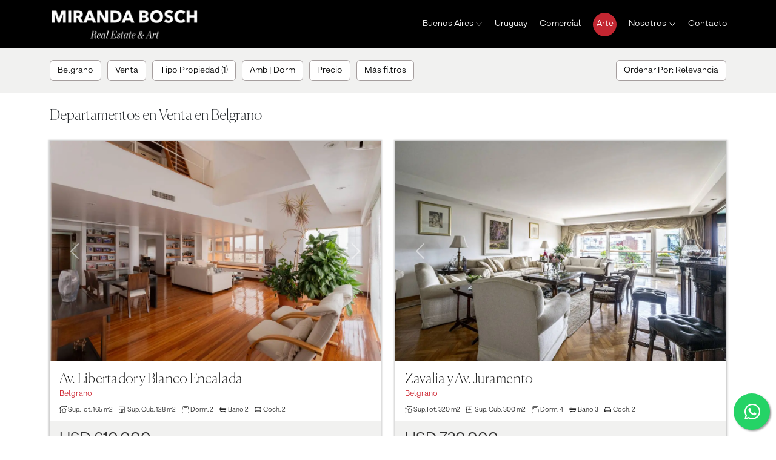

--- FILE ---
content_type: text/html; charset=utf-8
request_url: https://www.mirandabosch.com/residencial/departamentos-venta-belgrano
body_size: 21718
content:
<!DOCTYPE html><html lang="es"><head><meta charSet="utf-8"/><meta name="viewport" content="width=device-width"/><link rel="preconnect" href="https://maps.gstatic.com" class="jsx-4186469454"/><link rel="preconnect" href="https://maps.googleapis.com" class="jsx-4186469454"/><link rel="icon" href="/favicon.png" class="jsx-4186469454"/><script id="jsonld-localbusiness" type="application/ld+json" class="jsx-4186469454">{"@context":"https://schema.org","@type":"RealEstateAgent","name":"Miranda Bosch","url":"https://www.mirandabosch.com","telephone":"+541148153515","address":{"streetAddress":"Av. Pres Manuel Quintana 199 (esq. Montevideo)","addressLocality":"Recoleta","addressRegion":"BA","addressCountry":"AR"},"geo":{"latitude":"-34.59077883261542","longitude":"-58.38675417339932"},"openingHoursSpecification":[{"opens":"10:00:00","closes":"19:00:00","dayOfWeek":["Monday","Tuesday","Wednesday","Thursday","Friday"]}]}</script><script id="jsonld-socialprofile" type="application/ld+json" class="jsx-4186469454">{"@context":"https://schema.org","@type":"Organization","name":"Miranda Bosch","url":"https://www.mirandabosch.com","sameAs":["https://www.facebook.com/MirandaBoschRealEstate/","https://www.instagram.com/miranda.bosch/","https://www.youtube.com/channel/UCHT47SUJn8GzRyTqBhGdJuA","https://vimeo.com/user38850622","https://www.pinterest.es/miranda_bosch/","https://www.linkedin.com/company/miranda-bosch-real-estate-&-art","https://www.messenger.com/t/MirandaBoschRealEstate"]}</script><script id="jsonld-website" type="application/ld+json" class="jsx-4186469454">{"@context":"https://schema.org","@type":"WebSite","url":"https://www.mirandabosch.com","@id":"mbwebsite"}</script><link rel="preload" as="image" imageSrcSet="/_next/image?url=%2F_next%2Fstatic%2Fmedia%2Flogo_slim.60f9335f.png&amp;w=256&amp;q=75 1x, /_next/image?url=%2F_next%2Fstatic%2Fmedia%2Flogo_slim.60f9335f.png&amp;w=384&amp;q=75 2x" fetchpriority="high"/><script type="application/ld+json">{"@id":"mblistingbreadcrumb","@context":"https://schema.org/","@type":"BreadcrumbList","itemListElement":[{"@type":"ListItem","position":1,"name":"Residencial","item":"https://www.mirandabosch.com/residencial"},{"@type":"ListItem","position":2,"name":"Belgrano","item":"https://www.mirandabosch.com/residencial/belgrano"},{"@type":"ListItem","position":3,"name":"Venta","item":"https://www.mirandabosch.com/residencial/venta-belgrano"},{"@type":"ListItem","position":4,"name":"Departamentos","item":"https://www.mirandabosch.com/residencial/departamentos-venta-belgrano"}]}</script><script type="application/ld+json">{"@context":"https://schema.org","@type":"ItemList","name":"Departamentos en Venta en Belgrano","itemListElement":[{"@type":"ListItem","position":1,"item":{"@type":"Product","url":"https://www.mirandabosch.com/Departamentos-en-Venta-en-Belgrano-Av-Libertador-6200_MB2457483","name":"Av. Libertador y Blanco Encalada","description":"Triplex en Av. Libertador. En la primera planta  living-comedor que dan a una balcón aterrazado con parrilla y vista. Escritorio. Toilette de recepción. Cocina con lavadero separado. En la segunda planta dos dormitorios en suite, uno con vestidor. Entrepiso. Se accede a la tercera planta por una escalera en el cuarto principal. Tercera planta con jacuzzi cubierto y terraza. Losa radiante central. Aire acondicionado central individual. Equipos de aire acondicionado en living-comedor y dormitorio principal. Dos cocheras fijas cubiertas por rampa. Cancha de tenis. Seguridad 24 hrs. Las medidas informadas son aproximadas y orientativas. Las medidas exactas surgirán del título de propiedad.","brand":{"@type":"Organization","name":"Miranda Bosch"},"category":"Real Estate","image":"https://images.mirandabosch.com/219/2457483/files/52184406.jpg","offers":{"@type":"Offer","price":610000,"priceCurrency":"USD","itemOffered":{"@type":"Apartment","address":{"@type":"PostalAddress","addressLocality":"Belgrano","addressCountry":"AR"},"geo":{"@type":"GeoCoordinates","latitude":-34.5540812,"longitude":-58.4501758},"floorSize":{"@type":"QuantitativeValue","value":165,"unitCode":"MTK"},"numberOfRooms":2,"numberOfBathroomsTotal":2},"availability":"https://schema.org/InStock","seller":{"@type":"Organization","name":"Miranda Bosch"}},"additionalProperty":[{"@type":"PropertyValue","name":"Sup.Tot.","value":165},{"@type":"PropertyValue","name":"Sup. Cub.","value":128},{"@type":"PropertyValue","name":"Dorm.","value":2},{"@type":"PropertyValue","name":"Baño","value":2},{"@type":"PropertyValue","name":"Coch.","value":2}]}},{"@type":"ListItem","position":2,"item":{"@type":"Product","url":"https://www.mirandabosch.com/Departamentos-en-Venta-en-Belgrano-Zavalia-2000_MB2306878","name":"Zavalia y Av. Juramento","description":"Departamento en Venta en piso alto frente a Plaza Barrancas de Belgrano. \r\n\r\nLiving & comedor & escritorio al frente con balcón. Toilette de recepción. Playroom. \r\n\r\nCuatro dormitorios y tres baños completos. El principal en suite con vestidor. \r\n\r\nCocina con isla. Comedor diario. Dos dependencias con su baño. Lavadero. \r\n\r\n- Servicios centrales. Calefacción por losa. \r\n\r\n- Vigilancia 24 Hs. \r\n- Grupo electrógeno. \r\n\r\n- Dos cocheras. Una fija y una móvil a nivel PB. \r\n\r\n - Expensas Diciembre $2.019.852 (extraordinarias por arreglo ascensor + entrada) \r\n- AGIP Marzo 2026 $374.912  \r\n- Aysa viene x expensas \r\n\r\nLas medidas son aproximadas y orientativas. Las medidas exactas surgirán del título de propiedad.","brand":{"@type":"Organization","name":"Miranda Bosch"},"category":"Real Estate","image":"https://images.mirandabosch.com/219/2306878/files/47094594.jpg","offers":{"@type":"Offer","price":720000,"priceCurrency":"USD","itemOffered":{"@type":"Apartment","address":{"@type":"PostalAddress","addressLocality":"Belgrano","addressCountry":"AR"},"geo":{"@type":"GeoCoordinates","latitude":-34.5595607,"longitude":-58.4513394},"floorSize":{"@type":"QuantitativeValue","value":320,"unitCode":"MTK"},"numberOfRooms":4,"numberOfBathroomsTotal":3},"availability":"https://schema.org/InStock","seller":{"@type":"Organization","name":"Miranda Bosch"}},"additionalProperty":[{"@type":"PropertyValue","name":"Sup.Tot.","value":320},{"@type":"PropertyValue","name":"Sup. Cub.","value":300},{"@type":"PropertyValue","name":"Dorm.","value":4},{"@type":"PropertyValue","name":"Baño","value":3},{"@type":"PropertyValue","name":"Coch.","value":2}]}},{"@type":"ListItem","position":3,"item":{"@type":"Product","url":"https://www.mirandabosch.com/Departamentos-en-Venta-en-Belgrano-Húsares-2200_MB1899478","name":"Húsares y Mendoza","description":"Departamento de 3 ambientes, con balcón aterrazado y vista abierta. \r\nDos dormitorios, 1 baño completo. Living comedor con salida al balcón. \r\nCocina independiente con sector de lavadero.\r\nLosa radiante. Aires Acondicionados en todos los ambientes.\r\ncochera fija cubierta. Se vende con renta hasta Enero 2027.\r\nFull Amenities: Seguridad 24 hs. Cocheras de Cortesía. Sum. Juegos para niños. Piscina con solarium. Quincho. Sala de Juegos: mesas de pool y ping pong.\r\nLas medidas son aproximadas y orientativas. Las medidas exactas surgirán del titulo de propiedad.\r\nCON RENTA","brand":{"@type":"Organization","name":"Miranda Bosch"},"category":"Real Estate","image":"https://images.mirandabosch.com/219/1899478/files/44278703.jpg","offers":{"@type":"Offer","price":285000,"priceCurrency":"USD","itemOffered":{"@type":"Apartment","address":{"@type":"PostalAddress","addressLocality":"Belgrano","addressCountry":"AR"},"geo":{"@type":"GeoCoordinates","latitude":-34.5519365,"longitude":-58.4433473},"floorSize":{"@type":"QuantitativeValue","value":63,"unitCode":"MTK"},"numberOfRooms":2,"numberOfBathroomsTotal":1},"availability":"https://schema.org/InStock","seller":{"@type":"Organization","name":"Miranda Bosch"}},"additionalProperty":[{"@type":"PropertyValue","name":"Sup.Tot.","value":63},{"@type":"PropertyValue","name":"Sup. Cub.","value":57},{"@type":"PropertyValue","name":"Dorm.","value":2},{"@type":"PropertyValue","name":"Baño","value":1},{"@type":"PropertyValue","name":"Coch.","value":1}]}},{"@type":"ListItem","position":4,"item":{"@type":"Product","url":"https://www.mirandabosch.com/Departamentos-en-Venta-en-Belgrano-Migueletes-2200_MB2698243","name":"Migueletes y Olazábal","description":"Edificio Lumen Bajo Belgrano. Orientación Noreste. Departamento a estrenar. 3 ambientes con patio y balcón. Living comedor con cocina integrada con isla y barra. Ventanales con salida a balcón corrido de 14m2. Toilette de recepción. Dos dormitorios en suite. Dormitorio principal con amplios placards, con ventanales y salida al balcón. Lavadero separado. Cochera fija y cubierta. Baulera. 3 Aires Acondicionados. Calefacción por losa radiante. Cerraduras Samsung con control inteligente (huella y código) para mayor seguridad. Drop-off Station para paquetería y correspondencia. Espacio de guardado de bicicletas. //\r\nCaracterísticas Exclusivas: Acceso al edificio con Smart Control. Paneles solares y termotanques para consumo energético eficiente. Termostatos digitales en cada ambiente. Balcones parquizados con sistemas de riego automatizados (diseño Estudio Bulla). //\r\nEspecificaciones Técnicas Premium: Carpintería de aluminio anodizado negro Hydro HA 110 con doble vidrio hermético (DVH), con aislamiento térmico y acústico. Calefacción central por losa radiante con sistema solar central de bajo consumo energético. Pisos de porcelanato Vite Compact Graphite 60x120cm. Muebles de cocina laqueados, mesadas de Silestone, herrajes Soft Close, griferías FV y dos hornos eléctricos Franke, con anafe. Baños con artefactos de alta gama Ferrum Veneto, muebles laqueados y griferías FV. Puertas interiores de diseño piso a techo con marcos invisibles. Ascensores de última generación revestidos en acero inoxidable.\r\nLas medidas son aproximadas y orientativas. Las medidas exactas surgirían del título de propiedad.","brand":{"@type":"Organization","name":"Miranda Bosch"},"category":"Real Estate","image":"https://images.mirandabosch.com/219/2698243/files/58087099.jpg","offers":{"@type":"Offer","price":470000,"priceCurrency":"USD","itemOffered":{"@type":"Apartment","address":{"@type":"PostalAddress","addressLocality":"Belgrano","addressCountry":"AR"},"geo":{"@type":"GeoCoordinates","latitude":-34.5544687,"longitude":-58.4482149},"floorSize":{"@type":"QuantitativeValue","value":105,"unitCode":"MTK"},"numberOfRooms":2,"numberOfBathroomsTotal":2},"availability":"https://schema.org/InStock","seller":{"@type":"Organization","name":"Miranda Bosch"}},"additionalProperty":[{"@type":"PropertyValue","name":"Sup.Tot.","value":105},{"@type":"PropertyValue","name":"Sup. Cub.","value":91},{"@type":"PropertyValue","name":"Dorm.","value":2},{"@type":"PropertyValue","name":"Baño","value":2},{"@type":"PropertyValue","name":"Coch.","value":1}]}},{"@type":"ListItem","position":5,"item":{"@type":"Product","url":"https://www.mirandabosch.com/Departamentos-en-Venta-en-Belgrano-Migueletes-2200_MB2698242","name":"Migueletes y Olazábal","description":"Edificio Lumen Bajo Belgrano. Orientación Noreste. Departamento al frente a estrenar. 3 ambientes con patio y balcón. Living comedor con cocina integrada con isla y barra. Ventanales con salida a balcón corrido de 14m2. Toilette de recepción. Dos dormitorios en suite. Dormitorio principal con amplios placards, con ventanales y salida al balcón. Segundo dormitorio con ventanales con salida a patio de 25m2. Lavadero separado. Baulera. Calefacción por losa radiante. Espacio para instalación de Aire Acondicionado multisplit. Cerraduras Samsung con control inteligente (huella y código) para mayor seguridad. Drop-off Station para paquetería y correspondencia. Espacio de guardado de bicicletas. //\r\nCaracterísticas Exclusivas: Acceso al edificio con Smart Control. Paneles solares y termotanques para consumo energético eficiente. Termostatos digitales en cada ambiente. Balcones parquizados con sistemas de riego automatizados (diseño Estudio Bulla). //\r\nEspecificaciones Técnicas Premium: Carpintería de aluminio anodizado negro Hydro HA 110 con doble vidrio hermético (DVH), con aislamiento térmico y acústico. Calefacción central por losa radiante con sistema solar central de bajo consumo energético. Pisos de porcelanato Vite Compact Graphite 60x120cm. Muebles de cocina laqueados, mesadas de Silestone, herrajes Soft Close, griferías FV y dos hornos eléctricos Franke, con anafe. Baños con artefactos de alta gama Ferrum Veneto, muebles laqueados y griferías FV. Puertas interiores de diseño piso a techo con marcos invisibles. Ascensores de última generación revestidos en acero inoxidable.\r\nLas medidas son aproximadas y orientativas. Las medidas exactas surgirían del título de propiedad.","brand":{"@type":"Organization","name":"Miranda Bosch"},"category":"Real Estate","image":"https://images.mirandabosch.com/219/2698242/files/58064658.jpg","offers":{"@type":"Offer","price":465000,"priceCurrency":"USD","itemOffered":{"@type":"Apartment","address":{"@type":"PostalAddress","addressLocality":"Belgrano","addressCountry":"AR"},"geo":{"@type":"GeoCoordinates","latitude":-34.5544687,"longitude":-58.4482149},"floorSize":{"@type":"QuantitativeValue","value":130,"unitCode":"MTK"},"numberOfRooms":2,"numberOfBathroomsTotal":2},"availability":"https://schema.org/InStock","seller":{"@type":"Organization","name":"Miranda Bosch"}},"additionalProperty":[{"@type":"PropertyValue","name":"Sup.Tot.","value":130},{"@type":"PropertyValue","name":"Sup. Cub.","value":91},{"@type":"PropertyValue","name":"Dorm.","value":2},{"@type":"PropertyValue","name":"Baño","value":2}]}},{"@type":"ListItem","position":6,"item":{"@type":"Product","url":"https://www.mirandabosch.com/Departamentos-en-Venta-en-Belgrano-Mariscal-Antonio-Jose-de-Sucre-700_MB2647335","name":"Sucre y Ramsay","description":"Edificio Boschetto Sucre. Departamento tres ambientes mas dependencia de servicio al Frente. Orientacion Norte. Dos habitaciones en Suite orientadas Frente. Toilette de Recepcion. Cocina Integrada, Lavadero Separado, Dependencia de servicio con otro Baño. Balcon Aterrazado. Calefaccion y Agua por Caldera Individual. Cochera fija y cubierta en Subsuelo. Amenities Sum con salida a importante terraza con vista a los bosques y al río.Gimnasio con salida a terraza. Parrilla general con vista al río . Pileta en rooftop con vista a los bosques y río .Terrazas con verde natural en el roof top. Laundry,  Seguridad y encargado.   ","brand":{"@type":"Organization","name":"Miranda Bosch"},"category":"Real Estate","image":"https://images.mirandabosch.com/219/2647335/files/56848481.jpg","offers":{"@type":"Offer","price":590000,"priceCurrency":"USD","itemOffered":{"@type":"Apartment","address":{"@type":"PostalAddress","addressLocality":"Belgrano","addressCountry":"AR"},"geo":{"@type":"GeoCoordinates","latitude":-34.5537802,"longitude":-58.4374679},"floorSize":{"@type":"QuantitativeValue","value":113,"unitCode":"MTK"},"numberOfRooms":2,"numberOfBathroomsTotal":3},"availability":"https://schema.org/InStock","seller":{"@type":"Organization","name":"Miranda Bosch"}},"additionalProperty":[{"@type":"PropertyValue","name":"Sup.Tot.","value":113},{"@type":"PropertyValue","name":"Sup. Cub.","value":101},{"@type":"PropertyValue","name":"Dorm.","value":2},{"@type":"PropertyValue","name":"Baño","value":3},{"@type":"PropertyValue","name":"Coch.","value":1}]}},{"@type":"ListItem","position":7,"item":{"@type":"Product","url":"https://www.mirandabosch.com/Departamentos-en-Venta-en-Belgrano-Montañeses-1900_MB2594379","name":"Montañeses y Sucre","description":"Departamento 3 ambientes, contrafrente luminoso. Living comedor con aire acondicionado. 2 habitaciones con placard. Baño completo con bañera. Cocina. Lavadero. Losa Radiante Central. Encargado con vivienda. Las medidas son aproximadas y orientativas. Las medidas exactas surgirían del titulo de propiedad.","brand":{"@type":"Organization","name":"Miranda Bosch"},"category":"Real Estate","image":"https://images.mirandabosch.com/219/2594379/files/55556094.jpg","offers":{"@type":"Offer","price":137000,"priceCurrency":"USD","itemOffered":{"@type":"Apartment","address":{"@type":"PostalAddress","addressLocality":"Belgrano","addressCountry":"AR"},"geo":{"@type":"GeoCoordinates","latitude":-34.558828,"longitude":-58.4477726},"floorSize":{"@type":"QuantitativeValue","value":46.3,"unitCode":"MTK"},"numberOfRooms":2,"numberOfBathroomsTotal":1},"availability":"https://schema.org/InStock","seller":{"@type":"Organization","name":"Miranda Bosch"}},"additionalProperty":[{"@type":"PropertyValue","name":"Sup.Tot.","value":46.3},{"@type":"PropertyValue","name":"Sup. Cub.","value":44.87},{"@type":"PropertyValue","name":"Dorm.","value":2},{"@type":"PropertyValue","name":"Baño","value":1}]}},{"@type":"ListItem","position":8,"item":{"@type":"Product","url":"https://www.mirandabosch.com/Departamentos-en-Venta-en-Belgrano-Cabildo-400_MB2592380","name":"Av. Cabildo y Av.Jorge Newbery","description":"Departamento en Belgrano, muy luminoso, piso alto, con vista panorámica de 360°y palier privado. El edificio cuenta con ascensor principal y de servicio. Living comedor luminoso, cocina integrada, baño completo, escritorio y dormitorio con placard. Servicios individuales. \r\nEl resto de las unidades son dos por piso, lo que hace a este departamento tenga mayor privacidad y categoría. \r\n\"Las medidas informadas son aproximadas y orientativas. Las medidas exactas surgirán del título de propiedad.\"","brand":{"@type":"Organization","name":"Miranda Bosch"},"category":"Real Estate","image":"https://images.mirandabosch.com/219/2592380/files/55725798.jpg","offers":{"@type":"Offer","price":190000,"priceCurrency":"USD","itemOffered":{"@type":"Apartment","address":{"@type":"PostalAddress","addressLocality":"Belgrano","addressCountry":"AR"},"geo":{"@type":"GeoCoordinates","latitude":-34.5721503,"longitude":-58.4410398},"floorSize":{"@type":"QuantitativeValue","value":79,"unitCode":"MTK"},"numberOfRooms":2,"numberOfBathroomsTotal":1},"availability":"https://schema.org/InStock","seller":{"@type":"Organization","name":"Miranda Bosch"}},"additionalProperty":[{"@type":"PropertyValue","name":"Sup.Tot.","value":79},{"@type":"PropertyValue","name":"Sup. Cub.","value":79},{"@type":"PropertyValue","name":"Dorm.","value":2},{"@type":"PropertyValue","name":"Baño","value":1}]}},{"@type":"ListItem","position":9,"item":{"@type":"Product","url":"https://www.mirandabosch.com/Departamentos-en-Venta-en-Belgrano-Superí-1500_MB2541407","name":"Superí y Av. de los Incas","description":"Piso alto en torre en la esquina de Superí y Av. de los Incas, en lo mejor de Belgrano R con vista al club Belgrano Athletic y vistas abiertas. \r\nPallier privado - Living comedor apaisado con salida al balcón. Toilette de recepción, amplio estar/escritorio o 4 dormitorio. Dormitorio principal en suite con gran espacio de guardado. Los otros dos dormitorios comparten otro baño completo. Amplia cocina con comedor diario, despensa. Lavadero y dependencia de servicio. Cochera doble consecutiva y dos bauleras. \r\nServicios centrales, losa radiante. Encargado con vivienda y Seguridad 24 hs. Expensas Nov 25: 1.556.000.-\r\n----------------\r\n\r\nLas medidas son aproximadas y orientativas. Las medidas exactas surgirán del título de propiedad.","brand":{"@type":"Organization","name":"Miranda Bosch"},"category":"Real Estate","image":"https://images.mirandabosch.com/219/2541407/files/54217111.jpg","offers":{"@type":"Offer","price":795000,"priceCurrency":"USD","itemOffered":{"@type":"Apartment","address":{"@type":"PostalAddress","addressLocality":"Belgrano","addressCountry":"AR"},"geo":{"@type":"GeoCoordinates","latitude":-34.5732522,"longitude":-58.4620713},"floorSize":{"@type":"QuantitativeValue","value":268,"unitCode":"MTK"},"numberOfRooms":3,"numberOfBathroomsTotal":3},"availability":"https://schema.org/InStock","seller":{"@type":"Organization","name":"Miranda Bosch"}},"additionalProperty":[{"@type":"PropertyValue","name":"Sup.Tot.","value":268},{"@type":"PropertyValue","name":"Sup. Cub.","value":268},{"@type":"PropertyValue","name":"Dorm.","value":3},{"@type":"PropertyValue","name":"Baño","value":3},{"@type":"PropertyValue","name":"Coch.","value":2}]}},{"@type":"ListItem","position":10,"item":{"@type":"Product","url":"https://www.mirandabosch.com/Departamentos-en-Venta-en-Belgrano-Av.-del-Libertador-5400_MB2538663","name":"Av. del Libertador y Virrey del Pino","description":"Departamento en venta con vista abierta y refaccionado en 2024. Palier privado, Living comedor con balcón corrido al frente. Cocina integrada. Toilette de recepción. 4 dormitorios al contrafrente muy silencioso. 2 baños completos. Lavadero Independiente. Dependencia de servicio con baño. 3 Aires acondicionado fri/calor. Calefacción central por radiadores y Agua caliente individual por calefón. Tótem de seguridad. Cochera espacio móvil. Las medidas son aproximadas y orientativas. Las medidas exactas surgirán del título de propiedad.","brand":{"@type":"Organization","name":"Miranda Bosch"},"category":"Real Estate","image":"https://images.mirandabosch.com/219/2538663/files/54154714.jpg","offers":{"@type":"Offer","price":499000,"priceCurrency":"USD","itemOffered":{"@type":"Apartment","address":{"@type":"PostalAddress","addressLocality":"Belgrano","addressCountry":"AR"},"geo":{"@type":"GeoCoordinates","latitude":-34.5619933,"longitude":-58.4438427},"floorSize":{"@type":"QuantitativeValue","value":184,"unitCode":"MTK"},"numberOfRooms":4,"numberOfBathroomsTotal":2},"availability":"https://schema.org/InStock","seller":{"@type":"Organization","name":"Miranda Bosch"}},"additionalProperty":[{"@type":"PropertyValue","name":"Sup.Tot.","value":184},{"@type":"PropertyValue","name":"Sup. Cub.","value":168},{"@type":"PropertyValue","name":"Dorm.","value":4},{"@type":"PropertyValue","name":"Baño","value":2},{"@type":"PropertyValue","name":"Coch.","value":1}]}},{"@type":"ListItem","position":11,"item":{"@type":"Product","url":"https://www.mirandabosch.com/Departamentos-en-Venta-en-Belgrano-Migueletes-2200_MB2519391","name":"Migueletes y Olazabal","description":"Departamento a estrenar de tres ambientes en Belgrano. Piso alto. Dos dormitorios en suite. Balcón corrido al frente. Dos baños y toilette. Cerramientos DVH. Interiores de placard. Calefacción central individual por piso radiante regulable sectorizada e individual por aire acondicionado, también sectorizada. Terminaciones de excelente calidad. Expensas bajas. Cochera fija cubierta no incluida en el precio (valor US$30.000) - Las medidas son aproximadas y orientativas. Las medidas exactas surgirán del título de propiedad.","brand":{"@type":"Organization","name":"Miranda Bosch"},"category":"Real Estate","image":"https://images.mirandabosch.com/219/2519391/files/53708690.jpg","offers":{"@type":"Offer","price":430000,"priceCurrency":"USD","itemOffered":{"@type":"Apartment","address":{"@type":"PostalAddress","addressLocality":"Belgrano","addressCountry":"AR"},"geo":{"@type":"GeoCoordinates","latitude":-34.5545646,"longitude":-58.4480284},"floorSize":{"@type":"QuantitativeValue","value":105,"unitCode":"MTK"},"numberOfRooms":2,"numberOfBathroomsTotal":2},"availability":"https://schema.org/InStock","seller":{"@type":"Organization","name":"Miranda Bosch"}},"additionalProperty":[{"@type":"PropertyValue","name":"Sup.Tot.","value":105},{"@type":"PropertyValue","name":"Sup. Cub.","value":91},{"@type":"PropertyValue","name":"Dorm.","value":2},{"@type":"PropertyValue","name":"Baño","value":2},{"@type":"PropertyValue","name":"Coch.","value":1}]}},{"@type":"ListItem","position":12,"item":{"@type":"Product","url":"https://www.mirandabosch.com/Departamentos-en-Venta-en-Belgrano-Migueletes-2200_MB2519116","name":"Migueletes y Olazabal","description":"Departamento a estrenar de dos ambientes en Belgrano.\r\n\r\nDormitorio principal en suite. Balcón corrido al frente. Toilette.\r\nCerramientos DVH. Interiores de placard. Calefacción central individual regulable sectorizada e instalación preparada para colocar equipos de aire acondicionado. Terminaciones de excelente calidad.\r\n\r\nCochera no incluida en el precio - Opciones disponibles desde US$30.000.-\r\nLas medidas son aproximadas y orientativas. Las medidas exactas surgirán del título de propiedad.","brand":{"@type":"Organization","name":"Miranda Bosch"},"category":"Real Estate","image":"https://images.mirandabosch.com/219/2519116/files/53702670.jpg","offers":{"@type":"Offer","price":230000,"priceCurrency":"USD","itemOffered":{"@type":"Apartment","address":{"@type":"PostalAddress","addressLocality":"Belgrano","addressCountry":"AR"},"geo":{"@type":"GeoCoordinates","latitude":-34.5545646,"longitude":-58.4480284},"floorSize":{"@type":"QuantitativeValue","value":60,"unitCode":"MTK"},"numberOfRooms":1,"numberOfBathroomsTotal":1},"availability":"https://schema.org/InStock","seller":{"@type":"Organization","name":"Miranda Bosch"}},"additionalProperty":[{"@type":"PropertyValue","name":"Sup.Tot.","value":60},{"@type":"PropertyValue","name":"Sup. Cub.","value":60},{"@type":"PropertyValue","name":"Dorm.","value":1},{"@type":"PropertyValue","name":"Baño","value":1},{"@type":"PropertyValue","name":"Coch.","value":1}]}},{"@type":"ListItem","position":13,"item":{"@type":"Product","url":"https://www.mirandabosch.com/Departamentos-en-Venta-en-Belgrano-Migueletes-2200_MB2518493","name":"Migueletes y Olazabal","description":"Departamento a estrenar de tres ambientes en Belgrano. \r\n\r\nDos dormitorios en suite. Balcón corrido al frente. Dos baños y toilette. \r\nCerramientos DVH. Interiores de placard. Calefacción central individual por piso radiante regulable sectorizada e individual por aire acondicionado, también sectorizada. Terminaciones de excelente calidad. \r\n\r\nCochera fija cubierta no incluida en el precio (valor US$30.000). Las medidas son aproximadas y orientativas. Las medidas exactas surgirán del título de propiedad.","brand":{"@type":"Organization","name":"Miranda Bosch"},"category":"Real Estate","image":"https://images.mirandabosch.com/219/2518493/files/53688540.jpg","offers":{"@type":"Offer","price":390000,"priceCurrency":"USD","itemOffered":{"@type":"Apartment","address":{"@type":"PostalAddress","addressLocality":"Belgrano","addressCountry":"AR"},"geo":{"@type":"GeoCoordinates","latitude":-34.5545646,"longitude":-58.4480284},"floorSize":{"@type":"QuantitativeValue","value":105,"unitCode":"MTK"},"numberOfRooms":2,"numberOfBathroomsTotal":2},"availability":"https://schema.org/InStock","seller":{"@type":"Organization","name":"Miranda Bosch"}},"additionalProperty":[{"@type":"PropertyValue","name":"Sup.Tot.","value":105},{"@type":"PropertyValue","name":"Sup. Cub.","value":91},{"@type":"PropertyValue","name":"Dorm.","value":2},{"@type":"PropertyValue","name":"Baño","value":2},{"@type":"PropertyValue","name":"Coch.","value":1}]}},{"@type":"ListItem","position":14,"item":{"@type":"Product","url":"https://www.mirandabosch.com/Departamentos-en-Venta-en-Belgrano-Ciudad-de-la-Paz-1500_MB2684270","name":"Ciudad de la Paz y Virrey del Pino","description":"Departamento de tres ambientes y terraza en esquina en venta.\r\n\r\nAnteúltimo piso, terraza propia cubriendo toda la esquina, con doble acceso desde lavadero y living. \r\nDormitorio principal con placard y segundo dormitorio/escritorio.\r\nCocina separada y lavadero aparte. \r\n\r\nLiving comedor con aire acondicionado. \r\n\r\nLas medidas son aproximadas y orientativas. Las medidas exactas surgirán del título de propiedad. ","brand":{"@type":"Organization","name":"Miranda Bosch"},"category":"Real Estate","image":"https://images.mirandabosch.com/219/2684270/files/57722005.jpg","offers":{"@type":"Offer","price":185000,"priceCurrency":"USD","itemOffered":{"@type":"Apartment","address":{"@type":"PostalAddress","addressLocality":"Belgrano","addressCountry":"AR"},"geo":{"@type":"GeoCoordinates","latitude":-34.5669941,"longitude":-58.4535992},"floorSize":{"@type":"QuantitativeValue","value":95,"unitCode":"MTK"},"numberOfRooms":2,"numberOfBathroomsTotal":1},"availability":"https://schema.org/InStock","seller":{"@type":"Organization","name":"Miranda Bosch"}},"additionalProperty":[{"@type":"PropertyValue","name":"Sup.Tot.","value":95},{"@type":"PropertyValue","name":"Sup. Cub.","value":60},{"@type":"PropertyValue","name":"Dorm.","value":2},{"@type":"PropertyValue","name":"Baño","value":1}]}},{"@type":"ListItem","position":15,"item":{"@type":"Product","url":"https://www.mirandabosch.com/Departamentos-en-Venta-en-Belgrano-Ciudad-de-la-Paz-1900_MB2658396","name":"Ciudad de la Paz y Echeverría","description":"Departamento en venta en edificio moderno con amenities. \r\nMonoambiente al frente con salida a balcón, cocina integrada y baño completo con ventilación. Muy luminoso. Aire acondicionado split frío/calor. \r\nApto profesional y comercial. Apto crédito.  \r\nEl edificio cuenta con Pileta, Gimnasio, SUM, Laundry y Seguridad 24hs.\r\n\"Las medidas son aproximadas y orientativas. Las medidas exactas surgirán del título de propiedad.\"","brand":{"@type":"Organization","name":"Miranda Bosch"},"category":"Real Estate","image":"https://images.mirandabosch.com/219/2658396/files/57101440.jpg","offers":{"@type":"Offer","price":93000,"priceCurrency":"USD","itemOffered":{"@type":"Apartment","address":{"@type":"PostalAddress","addressLocality":"Belgrano","addressCountry":"AR"},"geo":{"@type":"GeoCoordinates","latitude":-34.563959,"longitude":-58.4566959},"floorSize":{"@type":"QuantitativeValue","value":32,"unitCode":"MTK"},"numberOfRooms":1,"numberOfBathroomsTotal":1},"availability":"https://schema.org/InStock","seller":{"@type":"Organization","name":"Miranda Bosch"}},"additionalProperty":[{"@type":"PropertyValue","name":"Sup.Tot.","value":32},{"@type":"PropertyValue","name":"Sup. Cub.","value":28},{"@type":"PropertyValue","name":"Dorm.","value":1},{"@type":"PropertyValue","name":"Baño","value":1}]}},{"@type":"ListItem","position":16,"item":{"@type":"Product","url":"https://www.mirandabosch.com/Departamentos-en-Venta-en-Belgrano-3-de-febrero-1200_MB2647334","name":"3 de Febrero y Teodoro Garcia ","description":"Venta - 4 ambientes reciclado a estrenar | Piso alto en torre con vista abierta | Cochera y baulera | Seguridad presencial 24 hs\r\n\r\n• Palier privado\r\n• Living-comedor muy luminoso con vistas abiertas\r\n• Cocina independiente con isla central y gran espacio de guardado\r\n• Muy buena dependencia de servicio con su baño\r\n• Lavadero independiente \r\n• 2 dormitorios que comparten baño completo\r\n• Dormitorio principal en suite con amplio vestidor\r\n• Toilette de recepción\r\n\r\n• Cochera fija\r\n• Baulera\r\n\r\nServicios y confort:\r\n– Servicios centrales: calefacción y agua caliente\r\n– Losa radiante central\r\n– Portero con vivienda\r\n– Vigilancia presencial 24 hs\r\n \"Las medidas informadas son aproximadas y orientativas. Las medidas exactas surgirán del título de propiedad.\"","brand":{"@type":"Organization","name":"Miranda Bosch"},"category":"Real Estate","image":"https://images.mirandabosch.com/219/2647334/files/56848479.jpg","offers":{"@type":"Offer","price":550000,"priceCurrency":"USD","itemOffered":{"@type":"Apartment","address":{"@type":"PostalAddress","addressLocality":"Belgrano","addressCountry":"AR"},"geo":{"@type":"GeoCoordinates","latitude":-34.5676204,"longitude":-58.4450445},"floorSize":{"@type":"QuantitativeValue","value":157,"unitCode":"MTK"},"numberOfRooms":3,"numberOfBathroomsTotal":2},"availability":"https://schema.org/InStock","seller":{"@type":"Organization","name":"Miranda Bosch"}},"additionalProperty":[{"@type":"PropertyValue","name":"Sup.Tot.","value":157},{"@type":"PropertyValue","name":"Sup. Cub.","value":138},{"@type":"PropertyValue","name":"Dorm.","value":3},{"@type":"PropertyValue","name":"Baño","value":2},{"@type":"PropertyValue","name":"Coch.","value":1}]}},{"@type":"ListItem","position":17,"item":{"@type":"Product","url":"https://www.mirandabosch.com/Departamentos-en-Venta-en-Belgrano-Av.-Libertador-5200_MB2645500","name":"Av. Libertador y Zabala","description":"Venta\r\nPiso sobre Av. del Libertador\r\n\r\nPiso al frente, con vista abierta y excelente luz natural.\r\n\r\nCuenta con:\r\n\r\nPallier privado.\r\n\r\nLiving y comedor de muy buen tamaño.\r\n\r\nPlayroom independiente.\r\n\r\nCuatro dormitorios, uno de ellos en suite con vestidor.\r\n\r\nDos baños completos.\r\n\r\nToilette.\r\n\r\nCocina con comedor diario.\r\n\r\nLavadero independiente y dependencia de servicio.\r\n\r\nDos cocheras y baulera.\r\n\r\nVigilancia 24 hs.\r\n\r\nSUM en el edificio. Grupo electógeno.\r\n\r\nPiso medio, silencioso y con una vista muy linda.\r\n\"Las medidas son aproximadas y orientativas. Las medidas exactas surgirán del título de propiedad.\"","brand":{"@type":"Organization","name":"Miranda Bosch"},"category":"Real Estate","image":"https://images.mirandabosch.com/219/2645500/files/56799670.jpg","offers":{"@type":"Offer","price":599000,"priceCurrency":"USD","itemOffered":{"@type":"Apartment","address":{"@type":"PostalAddress","addressLocality":"Belgrano","addressCountry":"AR"},"geo":{"@type":"GeoCoordinates","latitude":-34.5626632,"longitude":-58.4412791},"floorSize":{"@type":"QuantitativeValue","value":214,"unitCode":"MTK"},"numberOfRooms":4,"numberOfBathroomsTotal":2},"availability":"https://schema.org/InStock","seller":{"@type":"Organization","name":"Miranda Bosch"}},"additionalProperty":[{"@type":"PropertyValue","name":"Sup.Tot.","value":214},{"@type":"PropertyValue","name":"Sup. Cub.","value":196},{"@type":"PropertyValue","name":"Dorm.","value":4},{"@type":"PropertyValue","name":"Baño","value":2},{"@type":"PropertyValue","name":"Coch.","value":2}]}},{"@type":"ListItem","position":18,"item":{"@type":"Product","url":"https://www.mirandabosch.com/Departamentos-en-Venta-en-Belgrano-Migueletes-2200_MB2644099","name":"Migueletes y Av. Olazábal","description":"Edificio Lumen Bajo Belgrano. Dúplex a estrenar. 5 ambientes muy luminosos, con dos cocheras fijas. Orientación Noreste y Noroeste con vista única a Bajo Belgrano y al río. Piso 8: inmenso living comedor con cocina integrada con isla y barra. 12 metros de ventanales corredizos con salida a amplia terraza privada con parrilla. Ambiente adicional para Playroom, TV room o escritorio, que puede integrarse o cerrarse. Toilette de recepción. Placard tipo baulera. Mucho espacio de guardado en la cocina, espacio para dos heladeras paneables o de doble puerta y espacio para lavavajillas. Piso 9: Tres dormitorios en suite con balcón verde corrido. El dormitorio principal con placares y vestidor. Segundo dormitorio con vestidor y tercer dormitorio con placares. Lavadero con doble espacio para lavarropas y secarropas, con sistema de ventilación para secado de ropa. Calefacción por losa radiante (con caudalímetro para medición de consumo independiente por unidad). Aire Acondicionado Daikin multi-split con unidades interiores bajo silueta escondidas en cielorrasos. Cerradura Samsung con control inteligente para mayor seguridad.Cochera doble por ascensor. Baulera en subsuelo.  Locker exclusivo para recepción de paquetes. Espacio de guardado para 4 bicicletas en Planta Baja. // \r\n\r\nCaracterísticas Exclusivas: Acceso al edificio con Smart Control (100% de accesos sin llaves). Termotanques solares para consumo energético eficiente. Termostatos digitales en cada ambiente. Balcones y terraza parquizados con sistemas de riego automáticos (diseño Estudio Bulla) y mantenimiento a cargo del consorcio. // \r\n\r\nEspecificaciones Técnicas Premium: Carpintería de aluminio anodizado negro Hydro HA 110 con doble vidrio hermético (DVH) + vidrio técnico con control solar. Calefacción central por losa radiante con sistema de caldera de condensación de bajo consumo energético. Pisos de porcelanato Vite Compact Graphite 60x120cm. Muebles de cocina laqueados, mesadas de Silestone, herrajes Soft Close, pileta Johnson, griferías FV y dos hornos eléctricos Franke con anafe vitrocerámico. Baños con artefactos de alta gama Ferrum Veneto, muebles laqueados y griferías FV. Puertas interiores de diseño piso a techo con marcos invisibles. 2 ascensores Schindler de última generación revestidos en acero inoxidable. Parrilla con mesada, bacha y grifería, con parrillero de acero inoxidable. // Las medidas son aproximadas y orientativas. Las medidas exactas surgirán del título de propiedad.","brand":{"@type":"Organization","name":"Miranda Bosch"},"category":"Real Estate","image":"https://images.mirandabosch.com/219/2644099/files/56765571.jpg","offers":{"@type":"Offer","price":1750000,"priceCurrency":"USD","itemOffered":{"@type":"Apartment","address":{"@type":"PostalAddress","addressLocality":"Belgrano","addressCountry":"AR"},"geo":{"@type":"GeoCoordinates","latitude":-34.5544687,"longitude":-58.4482149},"floorSize":{"@type":"QuantitativeValue","value":274,"unitCode":"MTK"},"numberOfRooms":3,"numberOfBathroomsTotal":4},"availability":"https://schema.org/InStock","seller":{"@type":"Organization","name":"Miranda Bosch"}},"additionalProperty":[{"@type":"PropertyValue","name":"Sup.Tot.","value":274},{"@type":"PropertyValue","name":"Sup. Cub.","value":209},{"@type":"PropertyValue","name":"Dorm.","value":3},{"@type":"PropertyValue","name":"Baño","value":4},{"@type":"PropertyValue","name":"Coch.","value":2}]}},{"@type":"ListItem","position":19,"item":{"@type":"Product","url":"https://www.mirandabosch.com/Departamentos-en-Venta-en-Belgrano-Cramer-1600_MB2541371","name":"Crámer y Virrey Avilés","description":"Sólido piso con palier privado. Doble living, comedor y escritorio con vista a pulmón verde. Toilette de recepción.\r\n\r\nCuatro dormitorios que comparten dos baños, con posibilidad de generar una suite. Cocina con comedor diario, lavadero y dependencia de servicio.\r\n\r\nCochera fija. El edificio cuenta con encargado con vivienda.\r\n\r\n\"Las medidas informadas son aproximadas y orientativas. Las medidas exactas surgirán del título de propiedad.\"","brand":{"@type":"Organization","name":"Miranda Bosch"},"category":"Real Estate","image":"https://images.mirandabosch.com/219/2541371/files/54216294.jpg","offers":{"@type":"Offer","price":390000,"priceCurrency":"USD","itemOffered":{"@type":"Apartment","address":{"@type":"PostalAddress","addressLocality":"Belgrano","addressCountry":"AR"},"geo":{"@type":"GeoCoordinates","latitude":-34.57026087899674,"longitude":-58.456415592065426},"floorSize":{"@type":"QuantitativeValue","value":234.76,"unitCode":"MTK"},"numberOfRooms":4,"numberOfBathroomsTotal":3},"availability":"https://schema.org/InStock","seller":{"@type":"Organization","name":"Miranda Bosch"}},"additionalProperty":[{"@type":"PropertyValue","name":"Sup.Tot.","value":234.76},{"@type":"PropertyValue","name":"Sup. Cub.","value":230.78},{"@type":"PropertyValue","name":"Dorm.","value":4},{"@type":"PropertyValue","name":"Baño","value":3},{"@type":"PropertyValue","name":"Coch.","value":1}]}},{"@type":"ListItem","position":20,"item":{"@type":"Product","url":"https://www.mirandabosch.com/Departamentos-en-Venta-en-Belgrano-Av.-Olleros-1700_MB2515747","name":"Av. Olleros y Migueletes - Belgrano","description":"Primer piso con balcon al frente sobre el Boulevard de Olleros. Luminoso. Amplio living comedor, toillete, cocina, comedor diario, lavadero y 2 patios. 4 dormitorios, el principal en suite con vestidor. 3 baños completos. Dependencia de servicio y espacio guardacoche fijo y cubierto. - Las medidas son aproximadas y orientativas. Las medidas exactas surgirían del titulo de propiedad.-","brand":{"@type":"Organization","name":"Miranda Bosch"},"category":"Real Estate","image":"https://images.mirandabosch.com/219/2515747/files/53654611.jpg","offers":{"@type":"Offer","price":550000,"priceCurrency":"USD","itemOffered":{"@type":"Apartment","address":{"@type":"PostalAddress","addressLocality":"Belgrano","addressCountry":"AR"},"geo":{"@type":"GeoCoordinates","latitude":-34.56632524778521,"longitude":-58.439659737173464},"floorSize":{"@type":"QuantitativeValue","value":236,"unitCode":"MTK"},"numberOfRooms":4,"numberOfBathroomsTotal":5},"availability":"https://schema.org/InStock","seller":{"@type":"Organization","name":"Miranda Bosch"}},"additionalProperty":[{"@type":"PropertyValue","name":"Sup.Tot.","value":236},{"@type":"PropertyValue","name":"Sup. Cub.","value":177},{"@type":"PropertyValue","name":"Dorm.","value":4},{"@type":"PropertyValue","name":"Baño","value":5},{"@type":"PropertyValue","name":"Coch.","value":1}]}}]}</script><title>Departamentos en Venta en Belgrano | Miranda Bosch</title><meta name="robots" content="index,follow"/><meta name="description" content="Encontrá tu propiedad ideal, Departamentos en Belgrano para Comprar. Explorá nuestras propiedades exclusivas de lujo en Miranda Bosch."/><meta property="og:title" content="Departamentos en Venta en Belgrano | Miranda Bosch"/><meta property="og:description" content="Encontrá tu propiedad ideal, Departamentos en Belgrano para Comprar. Explorá nuestras propiedades exclusivas de lujo en Miranda Bosch."/><link rel="canonical" href="https://www.mirandabosch.com/residencial/departamentos-venta-belgrano"/><link rel="preload" as="image" imageSrcSet="/_next/image?url=https%3A%2F%2Fimages.mirandabosch.com%2F219%2F2457483%2Ffiles%2F52184406.jpg&amp;w=640&amp;q=75 640w, /_next/image?url=https%3A%2F%2Fimages.mirandabosch.com%2F219%2F2457483%2Ffiles%2F52184406.jpg&amp;w=750&amp;q=75 750w, /_next/image?url=https%3A%2F%2Fimages.mirandabosch.com%2F219%2F2457483%2Ffiles%2F52184406.jpg&amp;w=828&amp;q=75 828w, /_next/image?url=https%3A%2F%2Fimages.mirandabosch.com%2F219%2F2457483%2Ffiles%2F52184406.jpg&amp;w=1080&amp;q=75 1080w, /_next/image?url=https%3A%2F%2Fimages.mirandabosch.com%2F219%2F2457483%2Ffiles%2F52184406.jpg&amp;w=1200&amp;q=75 1200w, /_next/image?url=https%3A%2F%2Fimages.mirandabosch.com%2F219%2F2457483%2Ffiles%2F52184406.jpg&amp;w=1920&amp;q=75 1920w, /_next/image?url=https%3A%2F%2Fimages.mirandabosch.com%2F219%2F2457483%2Ffiles%2F52184406.jpg&amp;w=2048&amp;q=75 2048w, /_next/image?url=https%3A%2F%2Fimages.mirandabosch.com%2F219%2F2457483%2Ffiles%2F52184406.jpg&amp;w=3840&amp;q=75 3840w" imageSizes="100vw" fetchpriority="high"/><link rel="preload" as="image" imageSrcSet="/_next/image?url=https%3A%2F%2Fimages.mirandabosch.com%2F219%2F2306878%2Ffiles%2F47094594.jpg&amp;w=640&amp;q=75 640w, /_next/image?url=https%3A%2F%2Fimages.mirandabosch.com%2F219%2F2306878%2Ffiles%2F47094594.jpg&amp;w=750&amp;q=75 750w, /_next/image?url=https%3A%2F%2Fimages.mirandabosch.com%2F219%2F2306878%2Ffiles%2F47094594.jpg&amp;w=828&amp;q=75 828w, /_next/image?url=https%3A%2F%2Fimages.mirandabosch.com%2F219%2F2306878%2Ffiles%2F47094594.jpg&amp;w=1080&amp;q=75 1080w, /_next/image?url=https%3A%2F%2Fimages.mirandabosch.com%2F219%2F2306878%2Ffiles%2F47094594.jpg&amp;w=1200&amp;q=75 1200w, /_next/image?url=https%3A%2F%2Fimages.mirandabosch.com%2F219%2F2306878%2Ffiles%2F47094594.jpg&amp;w=1920&amp;q=75 1920w, /_next/image?url=https%3A%2F%2Fimages.mirandabosch.com%2F219%2F2306878%2Ffiles%2F47094594.jpg&amp;w=2048&amp;q=75 2048w, /_next/image?url=https%3A%2F%2Fimages.mirandabosch.com%2F219%2F2306878%2Ffiles%2F47094594.jpg&amp;w=3840&amp;q=75 3840w" imageSizes="100vw" fetchpriority="high"/><link rel="preload" as="image" imageSrcSet="/_next/image?url=https%3A%2F%2Fimages.mirandabosch.com%2F219%2F1899478%2Ffiles%2F44278703.jpg&amp;w=640&amp;q=75 640w, /_next/image?url=https%3A%2F%2Fimages.mirandabosch.com%2F219%2F1899478%2Ffiles%2F44278703.jpg&amp;w=750&amp;q=75 750w, /_next/image?url=https%3A%2F%2Fimages.mirandabosch.com%2F219%2F1899478%2Ffiles%2F44278703.jpg&amp;w=828&amp;q=75 828w, /_next/image?url=https%3A%2F%2Fimages.mirandabosch.com%2F219%2F1899478%2Ffiles%2F44278703.jpg&amp;w=1080&amp;q=75 1080w, /_next/image?url=https%3A%2F%2Fimages.mirandabosch.com%2F219%2F1899478%2Ffiles%2F44278703.jpg&amp;w=1200&amp;q=75 1200w, /_next/image?url=https%3A%2F%2Fimages.mirandabosch.com%2F219%2F1899478%2Ffiles%2F44278703.jpg&amp;w=1920&amp;q=75 1920w, /_next/image?url=https%3A%2F%2Fimages.mirandabosch.com%2F219%2F1899478%2Ffiles%2F44278703.jpg&amp;w=2048&amp;q=75 2048w, /_next/image?url=https%3A%2F%2Fimages.mirandabosch.com%2F219%2F1899478%2Ffiles%2F44278703.jpg&amp;w=3840&amp;q=75 3840w" imageSizes="100vw" fetchpriority="high"/><link rel="preload" as="image" imageSrcSet="/_next/image?url=https%3A%2F%2Fimages.mirandabosch.com%2F219%2F2698243%2Ffiles%2F58087099.jpg&amp;w=640&amp;q=75 640w, /_next/image?url=https%3A%2F%2Fimages.mirandabosch.com%2F219%2F2698243%2Ffiles%2F58087099.jpg&amp;w=750&amp;q=75 750w, /_next/image?url=https%3A%2F%2Fimages.mirandabosch.com%2F219%2F2698243%2Ffiles%2F58087099.jpg&amp;w=828&amp;q=75 828w, /_next/image?url=https%3A%2F%2Fimages.mirandabosch.com%2F219%2F2698243%2Ffiles%2F58087099.jpg&amp;w=1080&amp;q=75 1080w, /_next/image?url=https%3A%2F%2Fimages.mirandabosch.com%2F219%2F2698243%2Ffiles%2F58087099.jpg&amp;w=1200&amp;q=75 1200w, /_next/image?url=https%3A%2F%2Fimages.mirandabosch.com%2F219%2F2698243%2Ffiles%2F58087099.jpg&amp;w=1920&amp;q=75 1920w, /_next/image?url=https%3A%2F%2Fimages.mirandabosch.com%2F219%2F2698243%2Ffiles%2F58087099.jpg&amp;w=2048&amp;q=75 2048w, /_next/image?url=https%3A%2F%2Fimages.mirandabosch.com%2F219%2F2698243%2Ffiles%2F58087099.jpg&amp;w=3840&amp;q=75 3840w" imageSizes="100vw" fetchpriority="high"/><link rel="preload" as="image" imageSrcSet="/_next/image?url=https%3A%2F%2Fimages.mirandabosch.com%2F219%2F2698242%2Ffiles%2F58064658.jpg&amp;w=640&amp;q=75 640w, /_next/image?url=https%3A%2F%2Fimages.mirandabosch.com%2F219%2F2698242%2Ffiles%2F58064658.jpg&amp;w=750&amp;q=75 750w, /_next/image?url=https%3A%2F%2Fimages.mirandabosch.com%2F219%2F2698242%2Ffiles%2F58064658.jpg&amp;w=828&amp;q=75 828w, /_next/image?url=https%3A%2F%2Fimages.mirandabosch.com%2F219%2F2698242%2Ffiles%2F58064658.jpg&amp;w=1080&amp;q=75 1080w, /_next/image?url=https%3A%2F%2Fimages.mirandabosch.com%2F219%2F2698242%2Ffiles%2F58064658.jpg&amp;w=1200&amp;q=75 1200w, /_next/image?url=https%3A%2F%2Fimages.mirandabosch.com%2F219%2F2698242%2Ffiles%2F58064658.jpg&amp;w=1920&amp;q=75 1920w, /_next/image?url=https%3A%2F%2Fimages.mirandabosch.com%2F219%2F2698242%2Ffiles%2F58064658.jpg&amp;w=2048&amp;q=75 2048w, /_next/image?url=https%3A%2F%2Fimages.mirandabosch.com%2F219%2F2698242%2Ffiles%2F58064658.jpg&amp;w=3840&amp;q=75 3840w" imageSizes="100vw" fetchpriority="high"/><link rel="preload" as="image" imageSrcSet="/_next/image?url=https%3A%2F%2Fimages.mirandabosch.com%2F219%2F2647335%2Ffiles%2F56848481.jpg&amp;w=640&amp;q=75 640w, /_next/image?url=https%3A%2F%2Fimages.mirandabosch.com%2F219%2F2647335%2Ffiles%2F56848481.jpg&amp;w=750&amp;q=75 750w, /_next/image?url=https%3A%2F%2Fimages.mirandabosch.com%2F219%2F2647335%2Ffiles%2F56848481.jpg&amp;w=828&amp;q=75 828w, /_next/image?url=https%3A%2F%2Fimages.mirandabosch.com%2F219%2F2647335%2Ffiles%2F56848481.jpg&amp;w=1080&amp;q=75 1080w, /_next/image?url=https%3A%2F%2Fimages.mirandabosch.com%2F219%2F2647335%2Ffiles%2F56848481.jpg&amp;w=1200&amp;q=75 1200w, /_next/image?url=https%3A%2F%2Fimages.mirandabosch.com%2F219%2F2647335%2Ffiles%2F56848481.jpg&amp;w=1920&amp;q=75 1920w, /_next/image?url=https%3A%2F%2Fimages.mirandabosch.com%2F219%2F2647335%2Ffiles%2F56848481.jpg&amp;w=2048&amp;q=75 2048w, /_next/image?url=https%3A%2F%2Fimages.mirandabosch.com%2F219%2F2647335%2Ffiles%2F56848481.jpg&amp;w=3840&amp;q=75 3840w" imageSizes="100vw" fetchpriority="high"/><link rel="preload" as="image" imageSrcSet="/_next/image?url=https%3A%2F%2Fimages.mirandabosch.com%2F219%2F2594379%2Ffiles%2F55556094.jpg&amp;w=640&amp;q=75 640w, /_next/image?url=https%3A%2F%2Fimages.mirandabosch.com%2F219%2F2594379%2Ffiles%2F55556094.jpg&amp;w=750&amp;q=75 750w, /_next/image?url=https%3A%2F%2Fimages.mirandabosch.com%2F219%2F2594379%2Ffiles%2F55556094.jpg&amp;w=828&amp;q=75 828w, /_next/image?url=https%3A%2F%2Fimages.mirandabosch.com%2F219%2F2594379%2Ffiles%2F55556094.jpg&amp;w=1080&amp;q=75 1080w, /_next/image?url=https%3A%2F%2Fimages.mirandabosch.com%2F219%2F2594379%2Ffiles%2F55556094.jpg&amp;w=1200&amp;q=75 1200w, /_next/image?url=https%3A%2F%2Fimages.mirandabosch.com%2F219%2F2594379%2Ffiles%2F55556094.jpg&amp;w=1920&amp;q=75 1920w, /_next/image?url=https%3A%2F%2Fimages.mirandabosch.com%2F219%2F2594379%2Ffiles%2F55556094.jpg&amp;w=2048&amp;q=75 2048w, /_next/image?url=https%3A%2F%2Fimages.mirandabosch.com%2F219%2F2594379%2Ffiles%2F55556094.jpg&amp;w=3840&amp;q=75 3840w" imageSizes="100vw" fetchpriority="high"/><link rel="preload" as="image" imageSrcSet="/_next/image?url=https%3A%2F%2Fimages.mirandabosch.com%2F219%2F2592380%2Ffiles%2F55725798.jpg&amp;w=640&amp;q=75 640w, /_next/image?url=https%3A%2F%2Fimages.mirandabosch.com%2F219%2F2592380%2Ffiles%2F55725798.jpg&amp;w=750&amp;q=75 750w, /_next/image?url=https%3A%2F%2Fimages.mirandabosch.com%2F219%2F2592380%2Ffiles%2F55725798.jpg&amp;w=828&amp;q=75 828w, /_next/image?url=https%3A%2F%2Fimages.mirandabosch.com%2F219%2F2592380%2Ffiles%2F55725798.jpg&amp;w=1080&amp;q=75 1080w, /_next/image?url=https%3A%2F%2Fimages.mirandabosch.com%2F219%2F2592380%2Ffiles%2F55725798.jpg&amp;w=1200&amp;q=75 1200w, /_next/image?url=https%3A%2F%2Fimages.mirandabosch.com%2F219%2F2592380%2Ffiles%2F55725798.jpg&amp;w=1920&amp;q=75 1920w, /_next/image?url=https%3A%2F%2Fimages.mirandabosch.com%2F219%2F2592380%2Ffiles%2F55725798.jpg&amp;w=2048&amp;q=75 2048w, /_next/image?url=https%3A%2F%2Fimages.mirandabosch.com%2F219%2F2592380%2Ffiles%2F55725798.jpg&amp;w=3840&amp;q=75 3840w" imageSizes="100vw" fetchpriority="high"/><link rel="preload" as="image" imageSrcSet="/_next/image?url=https%3A%2F%2Fimages.mirandabosch.com%2F219%2F2541407%2Ffiles%2F54217111.jpg&amp;w=640&amp;q=75 640w, /_next/image?url=https%3A%2F%2Fimages.mirandabosch.com%2F219%2F2541407%2Ffiles%2F54217111.jpg&amp;w=750&amp;q=75 750w, /_next/image?url=https%3A%2F%2Fimages.mirandabosch.com%2F219%2F2541407%2Ffiles%2F54217111.jpg&amp;w=828&amp;q=75 828w, /_next/image?url=https%3A%2F%2Fimages.mirandabosch.com%2F219%2F2541407%2Ffiles%2F54217111.jpg&amp;w=1080&amp;q=75 1080w, /_next/image?url=https%3A%2F%2Fimages.mirandabosch.com%2F219%2F2541407%2Ffiles%2F54217111.jpg&amp;w=1200&amp;q=75 1200w, /_next/image?url=https%3A%2F%2Fimages.mirandabosch.com%2F219%2F2541407%2Ffiles%2F54217111.jpg&amp;w=1920&amp;q=75 1920w, /_next/image?url=https%3A%2F%2Fimages.mirandabosch.com%2F219%2F2541407%2Ffiles%2F54217111.jpg&amp;w=2048&amp;q=75 2048w, /_next/image?url=https%3A%2F%2Fimages.mirandabosch.com%2F219%2F2541407%2Ffiles%2F54217111.jpg&amp;w=3840&amp;q=75 3840w" imageSizes="100vw" fetchpriority="high"/><link rel="preload" as="image" imageSrcSet="/_next/image?url=https%3A%2F%2Fimages.mirandabosch.com%2F219%2F2538663%2Ffiles%2F54154714.jpg&amp;w=640&amp;q=75 640w, /_next/image?url=https%3A%2F%2Fimages.mirandabosch.com%2F219%2F2538663%2Ffiles%2F54154714.jpg&amp;w=750&amp;q=75 750w, /_next/image?url=https%3A%2F%2Fimages.mirandabosch.com%2F219%2F2538663%2Ffiles%2F54154714.jpg&amp;w=828&amp;q=75 828w, /_next/image?url=https%3A%2F%2Fimages.mirandabosch.com%2F219%2F2538663%2Ffiles%2F54154714.jpg&amp;w=1080&amp;q=75 1080w, /_next/image?url=https%3A%2F%2Fimages.mirandabosch.com%2F219%2F2538663%2Ffiles%2F54154714.jpg&amp;w=1200&amp;q=75 1200w, /_next/image?url=https%3A%2F%2Fimages.mirandabosch.com%2F219%2F2538663%2Ffiles%2F54154714.jpg&amp;w=1920&amp;q=75 1920w, /_next/image?url=https%3A%2F%2Fimages.mirandabosch.com%2F219%2F2538663%2Ffiles%2F54154714.jpg&amp;w=2048&amp;q=75 2048w, /_next/image?url=https%3A%2F%2Fimages.mirandabosch.com%2F219%2F2538663%2Ffiles%2F54154714.jpg&amp;w=3840&amp;q=75 3840w" imageSizes="100vw" fetchpriority="high"/><link rel="preload" as="image" imageSrcSet="/_next/image?url=https%3A%2F%2Fimages.mirandabosch.com%2F219%2F2519391%2Ffiles%2F53708690.jpg&amp;w=640&amp;q=75 640w, /_next/image?url=https%3A%2F%2Fimages.mirandabosch.com%2F219%2F2519391%2Ffiles%2F53708690.jpg&amp;w=750&amp;q=75 750w, /_next/image?url=https%3A%2F%2Fimages.mirandabosch.com%2F219%2F2519391%2Ffiles%2F53708690.jpg&amp;w=828&amp;q=75 828w, /_next/image?url=https%3A%2F%2Fimages.mirandabosch.com%2F219%2F2519391%2Ffiles%2F53708690.jpg&amp;w=1080&amp;q=75 1080w, /_next/image?url=https%3A%2F%2Fimages.mirandabosch.com%2F219%2F2519391%2Ffiles%2F53708690.jpg&amp;w=1200&amp;q=75 1200w, /_next/image?url=https%3A%2F%2Fimages.mirandabosch.com%2F219%2F2519391%2Ffiles%2F53708690.jpg&amp;w=1920&amp;q=75 1920w, /_next/image?url=https%3A%2F%2Fimages.mirandabosch.com%2F219%2F2519391%2Ffiles%2F53708690.jpg&amp;w=2048&amp;q=75 2048w, /_next/image?url=https%3A%2F%2Fimages.mirandabosch.com%2F219%2F2519391%2Ffiles%2F53708690.jpg&amp;w=3840&amp;q=75 3840w" imageSizes="100vw" fetchpriority="high"/><link rel="preload" as="image" imageSrcSet="/_next/image?url=https%3A%2F%2Fimages.mirandabosch.com%2F219%2F2519116%2Ffiles%2F53702670.jpg&amp;w=640&amp;q=75 640w, /_next/image?url=https%3A%2F%2Fimages.mirandabosch.com%2F219%2F2519116%2Ffiles%2F53702670.jpg&amp;w=750&amp;q=75 750w, /_next/image?url=https%3A%2F%2Fimages.mirandabosch.com%2F219%2F2519116%2Ffiles%2F53702670.jpg&amp;w=828&amp;q=75 828w, /_next/image?url=https%3A%2F%2Fimages.mirandabosch.com%2F219%2F2519116%2Ffiles%2F53702670.jpg&amp;w=1080&amp;q=75 1080w, /_next/image?url=https%3A%2F%2Fimages.mirandabosch.com%2F219%2F2519116%2Ffiles%2F53702670.jpg&amp;w=1200&amp;q=75 1200w, /_next/image?url=https%3A%2F%2Fimages.mirandabosch.com%2F219%2F2519116%2Ffiles%2F53702670.jpg&amp;w=1920&amp;q=75 1920w, /_next/image?url=https%3A%2F%2Fimages.mirandabosch.com%2F219%2F2519116%2Ffiles%2F53702670.jpg&amp;w=2048&amp;q=75 2048w, /_next/image?url=https%3A%2F%2Fimages.mirandabosch.com%2F219%2F2519116%2Ffiles%2F53702670.jpg&amp;w=3840&amp;q=75 3840w" imageSizes="100vw" fetchpriority="high"/><link rel="preload" as="image" imageSrcSet="/_next/image?url=https%3A%2F%2Fimages.mirandabosch.com%2F219%2F2518493%2Ffiles%2F53688540.jpg&amp;w=640&amp;q=75 640w, /_next/image?url=https%3A%2F%2Fimages.mirandabosch.com%2F219%2F2518493%2Ffiles%2F53688540.jpg&amp;w=750&amp;q=75 750w, /_next/image?url=https%3A%2F%2Fimages.mirandabosch.com%2F219%2F2518493%2Ffiles%2F53688540.jpg&amp;w=828&amp;q=75 828w, /_next/image?url=https%3A%2F%2Fimages.mirandabosch.com%2F219%2F2518493%2Ffiles%2F53688540.jpg&amp;w=1080&amp;q=75 1080w, /_next/image?url=https%3A%2F%2Fimages.mirandabosch.com%2F219%2F2518493%2Ffiles%2F53688540.jpg&amp;w=1200&amp;q=75 1200w, /_next/image?url=https%3A%2F%2Fimages.mirandabosch.com%2F219%2F2518493%2Ffiles%2F53688540.jpg&amp;w=1920&amp;q=75 1920w, /_next/image?url=https%3A%2F%2Fimages.mirandabosch.com%2F219%2F2518493%2Ffiles%2F53688540.jpg&amp;w=2048&amp;q=75 2048w, /_next/image?url=https%3A%2F%2Fimages.mirandabosch.com%2F219%2F2518493%2Ffiles%2F53688540.jpg&amp;w=3840&amp;q=75 3840w" imageSizes="100vw" fetchpriority="high"/><link rel="preload" as="image" imageSrcSet="/_next/image?url=https%3A%2F%2Fimages.mirandabosch.com%2F219%2F2684270%2Ffiles%2F57722005.jpg&amp;w=640&amp;q=75 640w, /_next/image?url=https%3A%2F%2Fimages.mirandabosch.com%2F219%2F2684270%2Ffiles%2F57722005.jpg&amp;w=750&amp;q=75 750w, /_next/image?url=https%3A%2F%2Fimages.mirandabosch.com%2F219%2F2684270%2Ffiles%2F57722005.jpg&amp;w=828&amp;q=75 828w, /_next/image?url=https%3A%2F%2Fimages.mirandabosch.com%2F219%2F2684270%2Ffiles%2F57722005.jpg&amp;w=1080&amp;q=75 1080w, /_next/image?url=https%3A%2F%2Fimages.mirandabosch.com%2F219%2F2684270%2Ffiles%2F57722005.jpg&amp;w=1200&amp;q=75 1200w, /_next/image?url=https%3A%2F%2Fimages.mirandabosch.com%2F219%2F2684270%2Ffiles%2F57722005.jpg&amp;w=1920&amp;q=75 1920w, /_next/image?url=https%3A%2F%2Fimages.mirandabosch.com%2F219%2F2684270%2Ffiles%2F57722005.jpg&amp;w=2048&amp;q=75 2048w, /_next/image?url=https%3A%2F%2Fimages.mirandabosch.com%2F219%2F2684270%2Ffiles%2F57722005.jpg&amp;w=3840&amp;q=75 3840w" imageSizes="100vw" fetchpriority="high"/><link rel="preload" as="image" imageSrcSet="/_next/image?url=https%3A%2F%2Fimages.mirandabosch.com%2F219%2F2658396%2Ffiles%2F57101440.jpg&amp;w=640&amp;q=75 640w, /_next/image?url=https%3A%2F%2Fimages.mirandabosch.com%2F219%2F2658396%2Ffiles%2F57101440.jpg&amp;w=750&amp;q=75 750w, /_next/image?url=https%3A%2F%2Fimages.mirandabosch.com%2F219%2F2658396%2Ffiles%2F57101440.jpg&amp;w=828&amp;q=75 828w, /_next/image?url=https%3A%2F%2Fimages.mirandabosch.com%2F219%2F2658396%2Ffiles%2F57101440.jpg&amp;w=1080&amp;q=75 1080w, /_next/image?url=https%3A%2F%2Fimages.mirandabosch.com%2F219%2F2658396%2Ffiles%2F57101440.jpg&amp;w=1200&amp;q=75 1200w, /_next/image?url=https%3A%2F%2Fimages.mirandabosch.com%2F219%2F2658396%2Ffiles%2F57101440.jpg&amp;w=1920&amp;q=75 1920w, /_next/image?url=https%3A%2F%2Fimages.mirandabosch.com%2F219%2F2658396%2Ffiles%2F57101440.jpg&amp;w=2048&amp;q=75 2048w, /_next/image?url=https%3A%2F%2Fimages.mirandabosch.com%2F219%2F2658396%2Ffiles%2F57101440.jpg&amp;w=3840&amp;q=75 3840w" imageSizes="100vw" fetchpriority="high"/><link rel="preload" as="image" imageSrcSet="/_next/image?url=https%3A%2F%2Fimages.mirandabosch.com%2F219%2F2647334%2Ffiles%2F56848479.jpg&amp;w=640&amp;q=75 640w, /_next/image?url=https%3A%2F%2Fimages.mirandabosch.com%2F219%2F2647334%2Ffiles%2F56848479.jpg&amp;w=750&amp;q=75 750w, /_next/image?url=https%3A%2F%2Fimages.mirandabosch.com%2F219%2F2647334%2Ffiles%2F56848479.jpg&amp;w=828&amp;q=75 828w, /_next/image?url=https%3A%2F%2Fimages.mirandabosch.com%2F219%2F2647334%2Ffiles%2F56848479.jpg&amp;w=1080&amp;q=75 1080w, /_next/image?url=https%3A%2F%2Fimages.mirandabosch.com%2F219%2F2647334%2Ffiles%2F56848479.jpg&amp;w=1200&amp;q=75 1200w, /_next/image?url=https%3A%2F%2Fimages.mirandabosch.com%2F219%2F2647334%2Ffiles%2F56848479.jpg&amp;w=1920&amp;q=75 1920w, /_next/image?url=https%3A%2F%2Fimages.mirandabosch.com%2F219%2F2647334%2Ffiles%2F56848479.jpg&amp;w=2048&amp;q=75 2048w, /_next/image?url=https%3A%2F%2Fimages.mirandabosch.com%2F219%2F2647334%2Ffiles%2F56848479.jpg&amp;w=3840&amp;q=75 3840w" imageSizes="100vw" fetchpriority="high"/><link rel="preload" as="image" imageSrcSet="/_next/image?url=https%3A%2F%2Fimages.mirandabosch.com%2F219%2F2645500%2Ffiles%2F56799670.jpg&amp;w=640&amp;q=75 640w, /_next/image?url=https%3A%2F%2Fimages.mirandabosch.com%2F219%2F2645500%2Ffiles%2F56799670.jpg&amp;w=750&amp;q=75 750w, /_next/image?url=https%3A%2F%2Fimages.mirandabosch.com%2F219%2F2645500%2Ffiles%2F56799670.jpg&amp;w=828&amp;q=75 828w, /_next/image?url=https%3A%2F%2Fimages.mirandabosch.com%2F219%2F2645500%2Ffiles%2F56799670.jpg&amp;w=1080&amp;q=75 1080w, /_next/image?url=https%3A%2F%2Fimages.mirandabosch.com%2F219%2F2645500%2Ffiles%2F56799670.jpg&amp;w=1200&amp;q=75 1200w, /_next/image?url=https%3A%2F%2Fimages.mirandabosch.com%2F219%2F2645500%2Ffiles%2F56799670.jpg&amp;w=1920&amp;q=75 1920w, /_next/image?url=https%3A%2F%2Fimages.mirandabosch.com%2F219%2F2645500%2Ffiles%2F56799670.jpg&amp;w=2048&amp;q=75 2048w, /_next/image?url=https%3A%2F%2Fimages.mirandabosch.com%2F219%2F2645500%2Ffiles%2F56799670.jpg&amp;w=3840&amp;q=75 3840w" imageSizes="100vw" fetchpriority="high"/><link rel="preload" as="image" imageSrcSet="/_next/image?url=https%3A%2F%2Fimages.mirandabosch.com%2F219%2F2644099%2Ffiles%2F56765571.jpg&amp;w=640&amp;q=75 640w, /_next/image?url=https%3A%2F%2Fimages.mirandabosch.com%2F219%2F2644099%2Ffiles%2F56765571.jpg&amp;w=750&amp;q=75 750w, /_next/image?url=https%3A%2F%2Fimages.mirandabosch.com%2F219%2F2644099%2Ffiles%2F56765571.jpg&amp;w=828&amp;q=75 828w, /_next/image?url=https%3A%2F%2Fimages.mirandabosch.com%2F219%2F2644099%2Ffiles%2F56765571.jpg&amp;w=1080&amp;q=75 1080w, /_next/image?url=https%3A%2F%2Fimages.mirandabosch.com%2F219%2F2644099%2Ffiles%2F56765571.jpg&amp;w=1200&amp;q=75 1200w, /_next/image?url=https%3A%2F%2Fimages.mirandabosch.com%2F219%2F2644099%2Ffiles%2F56765571.jpg&amp;w=1920&amp;q=75 1920w, /_next/image?url=https%3A%2F%2Fimages.mirandabosch.com%2F219%2F2644099%2Ffiles%2F56765571.jpg&amp;w=2048&amp;q=75 2048w, /_next/image?url=https%3A%2F%2Fimages.mirandabosch.com%2F219%2F2644099%2Ffiles%2F56765571.jpg&amp;w=3840&amp;q=75 3840w" imageSizes="100vw" fetchpriority="high"/><link rel="preload" as="image" imageSrcSet="/_next/image?url=https%3A%2F%2Fimages.mirandabosch.com%2F219%2F2541371%2Ffiles%2F54216294.jpg&amp;w=640&amp;q=75 640w, /_next/image?url=https%3A%2F%2Fimages.mirandabosch.com%2F219%2F2541371%2Ffiles%2F54216294.jpg&amp;w=750&amp;q=75 750w, /_next/image?url=https%3A%2F%2Fimages.mirandabosch.com%2F219%2F2541371%2Ffiles%2F54216294.jpg&amp;w=828&amp;q=75 828w, /_next/image?url=https%3A%2F%2Fimages.mirandabosch.com%2F219%2F2541371%2Ffiles%2F54216294.jpg&amp;w=1080&amp;q=75 1080w, /_next/image?url=https%3A%2F%2Fimages.mirandabosch.com%2F219%2F2541371%2Ffiles%2F54216294.jpg&amp;w=1200&amp;q=75 1200w, /_next/image?url=https%3A%2F%2Fimages.mirandabosch.com%2F219%2F2541371%2Ffiles%2F54216294.jpg&amp;w=1920&amp;q=75 1920w, /_next/image?url=https%3A%2F%2Fimages.mirandabosch.com%2F219%2F2541371%2Ffiles%2F54216294.jpg&amp;w=2048&amp;q=75 2048w, /_next/image?url=https%3A%2F%2Fimages.mirandabosch.com%2F219%2F2541371%2Ffiles%2F54216294.jpg&amp;w=3840&amp;q=75 3840w" imageSizes="100vw" fetchpriority="high"/><link rel="preload" as="image" imageSrcSet="/_next/image?url=https%3A%2F%2Fimages.mirandabosch.com%2F219%2F2515747%2Ffiles%2F53654611.jpg&amp;w=640&amp;q=75 640w, /_next/image?url=https%3A%2F%2Fimages.mirandabosch.com%2F219%2F2515747%2Ffiles%2F53654611.jpg&amp;w=750&amp;q=75 750w, /_next/image?url=https%3A%2F%2Fimages.mirandabosch.com%2F219%2F2515747%2Ffiles%2F53654611.jpg&amp;w=828&amp;q=75 828w, /_next/image?url=https%3A%2F%2Fimages.mirandabosch.com%2F219%2F2515747%2Ffiles%2F53654611.jpg&amp;w=1080&amp;q=75 1080w, /_next/image?url=https%3A%2F%2Fimages.mirandabosch.com%2F219%2F2515747%2Ffiles%2F53654611.jpg&amp;w=1200&amp;q=75 1200w, /_next/image?url=https%3A%2F%2Fimages.mirandabosch.com%2F219%2F2515747%2Ffiles%2F53654611.jpg&amp;w=1920&amp;q=75 1920w, /_next/image?url=https%3A%2F%2Fimages.mirandabosch.com%2F219%2F2515747%2Ffiles%2F53654611.jpg&amp;w=2048&amp;q=75 2048w, /_next/image?url=https%3A%2F%2Fimages.mirandabosch.com%2F219%2F2515747%2Ffiles%2F53654611.jpg&amp;w=3840&amp;q=75 3840w" imageSizes="100vw" fetchpriority="high"/><meta name="next-head-count" content="37"/><link rel="preload" href="/_next/static/media/f5b4023eeb68a122-s.p.otf" as="font" type="font/otf" crossorigin="anonymous" data-next-font="size-adjust"/><link rel="preload" href="/_next/static/media/74cfcdfb6f483f8f-s.p.otf" as="font" type="font/otf" crossorigin="anonymous" data-next-font="size-adjust"/><link rel="preload" href="/_next/static/media/01e64e6b16e5dfee-s.p.otf" as="font" type="font/otf" crossorigin="anonymous" data-next-font="size-adjust"/><link rel="preload" href="/_next/static/media/8ce260410c2ec231-s.p.otf" as="font" type="font/otf" crossorigin="anonymous" data-next-font="size-adjust"/><link rel="preload" href="/_next/static/media/f0fe06ed4c58901e-s.p.otf" as="font" type="font/otf" crossorigin="anonymous" data-next-font="size-adjust"/><link rel="preload" href="/_next/static/media/b8cc5993ed8d24c9-s.p.otf" as="font" type="font/otf" crossorigin="anonymous" data-next-font="size-adjust"/><link rel="preload" href="/_next/static/media/8d3683efc2cf2e0a-s.p.otf" as="font" type="font/otf" crossorigin="anonymous" data-next-font="size-adjust"/><link rel="preload" href="/_next/static/media/7f07a96271bc6f41-s.p.woff" as="font" type="font/woff" crossorigin="anonymous" data-next-font="size-adjust"/><link rel="preload" href="/_next/static/css/7397ca1fb3c7eae4.css" as="style"/><link rel="stylesheet" href="/_next/static/css/7397ca1fb3c7eae4.css" data-n-g=""/><link rel="preload" href="/_next/static/css/0555567890dd7f1d.css" as="style"/><link rel="stylesheet" href="/_next/static/css/0555567890dd7f1d.css" data-n-p=""/><noscript data-n-css=""></noscript><script defer="" nomodule="" src="/_next/static/chunks/polyfills-78c92fac7aa8fdd8.js"></script><script src="https://storage.googleapis.com/recommendations-js-prod/bundle.js?v15" defer="" data-nscript="beforeInteractive"></script><script src="/_next/static/chunks/webpack-9b11d091bd1beb3f.js" defer=""></script><script src="/_next/static/chunks/framework-6616dec8a9cb2642.js" defer=""></script><script src="/_next/static/chunks/main-1cfa2ad9207c3369.js" defer=""></script><script src="/_next/static/chunks/pages/_app-534d082a07709ba1.js" defer=""></script><script src="/_next/static/chunks/4814-9d776526d08a8e3a.js" defer=""></script><script src="/_next/static/chunks/9873-8813f4223bdb6235.js" defer=""></script><script src="/_next/static/chunks/4678-6bb04392cfc96fcc.js" defer=""></script><script src="/_next/static/chunks/6152-b562dcab68441a8d.js" defer=""></script><script src="/_next/static/chunks/2535-c97bcbf85214fc7a.js" defer=""></script><script src="/_next/static/chunks/4724-9f567da231bb17b0.js" defer=""></script><script src="/_next/static/chunks/592-2c73c0b55c0606f7.js" defer=""></script><script src="/_next/static/chunks/2169-f791a757a1eb1502.js" defer=""></script><script src="/_next/static/chunks/4912-20dcf78ca60358bb.js" defer=""></script><script src="/_next/static/chunks/pages/propiedad/buscador/%5B%5B...query%5D%5D-b91e8982b4300bf8.js" defer=""></script><script src="/_next/static/seEfbmnANz43IVaBlmasy/_buildManifest.js" defer=""></script><script src="/_next/static/seEfbmnANz43IVaBlmasy/_ssgManifest.js" defer=""></script><style id="__jsx-4186469454">:root{--font-armin-grotesk:'__arminGrotesk_57583b', '__arminGrotesk_Fallback_57583b';--font-canela-thin:'__canelaThin_dc1554', '__canelaThin_Fallback_dc1554';--font-armin-grotesk-semibold:'__arminGroteskSemiBold_0852f6', '__arminGroteskSemiBold_Fallback_0852f6';--font-armin-grotesk-thin:'__arminGroteskSemiThin_e808f2', '__arminGroteskSemiThin_Fallback_e808f2';--font-armin-grotesk-thin-italic:'__arminGroteskThinItalic_b2dfdc', '__arminGroteskThinItalic_Fallback_b2dfdc';--font-icons:'__iconsFont_2e0084', '__iconsFont_Fallback_2e0084';--font-armin-grotesk-normal:'__arminGroteskNormal_ce8541', '__arminGroteskNormal_Fallback_ce8541';--font-armin-grotesk-black:'__arminGroteskBlack_3dcb71', '__arminGroteskBlack_Fallback_3dcb71';--font-canela-thin-italic:'__canelaThinItalic_4d10ed', '__canelaThinItalic_Fallback_4d10ed'}</style></head><body><div id="__next"><noscript class="jsx-4186469454"><iframe src="https://www.googletagmanager.com/ns.html?id=GTM-5TFJG9Q" title="Google Tag Manager" height="0" width="0" style="display:none;visibility:hidden" class="jsx-4186469454"></iframe></noscript><noscript class="jsx-4186469454"><img height="1" width="1" style="display:none" src="https://www.facebook.com/tr?id=420870968093567&amp;ev=PageView&amp;noscript=1" class="jsx-4186469454"/></noscript><div class="undefined layout_main__I2Nnq"><div class="layout_header_container__1pHRV layout_no_padding__0kuvl container"><div class="layout_header_container_row__ADhtQ layout_no_margin__SIIGa row"><nav class="layout_navbar__T52vu navbar navbar-expand-xl navbar-dark bg-dark"><div class="layout_no_padding__0kuvl container"><a href="/" class="layout_logo__l2ruQ navbar-brand"><div class="d-none d-xl-flex"><img alt="Miranda Bosch" title="Miranda Bosch" loading="lazy" width="240" height="47" decoding="async" data-nimg="1" style="color:transparent" srcSet="/_next/image?url=%2F_next%2Fstatic%2Fmedia%2Flogo_desktop.6f4b55d2.png&amp;w=256&amp;q=75 1x, /_next/image?url=%2F_next%2Fstatic%2Fmedia%2Flogo_desktop.6f4b55d2.png&amp;w=640&amp;q=75 2x" src="/_next/image?url=%2F_next%2Fstatic%2Fmedia%2Flogo_desktop.6f4b55d2.png&amp;w=640&amp;q=75"/></div><div class="d-flex d-xl-none"><img alt="Miranda Bosch" title="Miranda Bosch" fetchpriority="high" width="174" height="15" decoding="async" data-nimg="1" style="color:transparent" srcSet="/_next/image?url=%2F_next%2Fstatic%2Fmedia%2Flogo_slim.60f9335f.png&amp;w=256&amp;q=75 1x, /_next/image?url=%2F_next%2Fstatic%2Fmedia%2Flogo_slim.60f9335f.png&amp;w=384&amp;q=75 2x" src="/_next/image?url=%2F_next%2Fstatic%2Fmedia%2Flogo_slim.60f9335f.png&amp;w=384&amp;q=75"/></div></a><button aria-controls="responsive-menu" type="button" aria-label="Menu principal" class="layout_toogle_button__Rf20H navbar-toggler collapsed"><span class="navbar-toggler-icon"></span></button><div id="responsive-menu" class="layout_offcanvas__C13wQ offcanvas-xl offcanvas-top" aria-labelledby="offcanvas-title"><div class="offcanvas-header"><div class="offcanvas-title h5" id="offcanvas-title"><a href="/"><img alt="Miranda Bosch" title="Miranda Bosch" loading="lazy" width="174" height="15" decoding="async" data-nimg="1" style="color:transparent" srcSet="/_next/image?url=%2F_next%2Fstatic%2Fmedia%2Flogo_slim.60f9335f.png&amp;w=256&amp;q=75 1x, /_next/image?url=%2F_next%2Fstatic%2Fmedia%2Flogo_slim.60f9335f.png&amp;w=384&amp;q=75 2x" src="/_next/image?url=%2F_next%2Fstatic%2Fmedia%2Flogo_slim.60f9335f.png&amp;w=384&amp;q=75"/></a></div><button type="button" class="btn-close btn-close-white" aria-label="Close"></button></div><div class="layout_menu_offcanvas_body__wd04H offcanvas-body"><div class="navbar-nav"><div class="layout_menu__vM2uK nav-item dropdown"><a aria-expanded="false" role="button" class="dropdown-toggle nav-link" tabindex="0" href="#">Buenos Aires</a></div><a href="/uruguay" data-rr-ui-event-key="/uruguay" class="layout_menu_link__EnUXs nav-link">Uruguay</a><a href="/comercial" data-rr-ui-event-key="/comercial" class="layout_menu_link__EnUXs nav-link">Comercial</a><a href="https://art.mirandabosch.com/" rel="nofollow" target="_blank" data-rr-ui-event-key="https://art.mirandabosch.com/" class="layout_menu_link__EnUXs layout_menu_link_art__n1dbl nav-link">Arte</a><div class="layout_menu__vM2uK nav-item dropdown"><a aria-expanded="false" role="button" class="dropdown-toggle nav-link" tabindex="0" href="#">Nosotros</a></div><a href="/contacto" data-rr-ui-event-key="/contacto" class="layout_menu_link__EnUXs nav-link">Contacto</a></div><div class="d-flex d-xl-none layout_offcanvas_footer__dtC_T"><div><div>Contacto: <a href="tel:+54 1148153515">+54 11 48 15 35 15</a></div><svg stroke="currentColor" fill="currentColor" stroke-width="0" viewBox="0 0 24 24" height="18" width="18" xmlns="http://www.w3.org/2000/svg"><g><path fill="none" d="M0 0h24v24H0z"></path><path fill-rule="nonzero" d="M2.004 22l1.352-4.968A9.954 9.954 0 0 1 2 12C2 6.477 6.477 2 12 2s10 4.477 10 10-4.477 10-10 10a9.954 9.954 0 0 1-5.03-1.355L2.004 22zM8.391 7.308a.961.961 0 0 0-.371.1 1.293 1.293 0 0 0-.294.228c-.12.113-.188.211-.261.306A2.729 2.729 0 0 0 6.9 9.62c.002.49.13.967.33 1.413.409.902 1.082 1.857 1.971 2.742.214.213.423.427.648.626a9.448 9.448 0 0 0 3.84 2.046l.569.087c.185.01.37-.004.556-.013a1.99 1.99 0 0 0 .833-.231c.166-.088.244-.132.383-.22 0 0 .043-.028.125-.09.135-.1.218-.171.33-.288.083-.086.155-.187.21-.302.078-.163.156-.474.188-.733.024-.198.017-.306.014-.373-.004-.107-.093-.218-.19-.265l-.582-.261s-.87-.379-1.401-.621a.498.498 0 0 0-.177-.041.482.482 0 0 0-.378.127v-.002c-.005 0-.072.057-.795.933a.35.35 0 0 1-.368.13 1.416 1.416 0 0 1-.191-.066c-.124-.052-.167-.072-.252-.109l-.005-.002a6.01 6.01 0 0 1-1.57-1c-.126-.11-.243-.23-.363-.346a6.296 6.296 0 0 1-1.02-1.268l-.059-.095a.923.923 0 0 1-.102-.205c-.038-.147.061-.265.061-.265s.243-.266.356-.41a4.38 4.38 0 0 0 .263-.373c.118-.19.155-.385.093-.536-.28-.684-.57-1.365-.868-2.041-.059-.134-.234-.23-.393-.249-.054-.006-.108-.012-.162-.016a3.385 3.385 0 0 0-.403.004z"></path></g></svg><a target="_blank" href="https://api.whatsapp.com/send?phone=541123059696">+54 911 23 05 96 96</a></div></div></div></div></div></nav></div></div><div><main class="layout_body__uSCBq"><div class="styles_no_padding__vAx_0 styles_header_container__apxpC container-fluid"><div><div></div><div class="styles_header__Z4hwR styles_no_margin__ghEJg styles_header_no_sticky__JwFeU row row-cols-lg-1 row-cols-md-1 row-cols-sm-1 row-cols-1"><div class="styles_no_padding__vAx_0 col"><div class="container"><div class="row row-cols-lg-1 row-cols-md-1 row-cols-sm-1 row-cols-1"><div class="col"><div class="filters_filters__bkDhe"><div class="d-none d-xl-grid filters_filters_container__2cvmv"><div><button type="button" title="Belgrano" class="filter_menu_item__KDALy  btn btn-link"><span class="filter_menu_item_label__Yguo_"><span class="filter_menu_item_label_text__GV7Au ">Belgrano</span></span></button></div><div><button type="button" title="Venta" class="filter_menu_item__KDALy  btn btn-link"><span class="filter_menu_item_label__Yguo_"><span class="filter_menu_item_label_text__GV7Au ">Venta</span></span></button></div><div><button type="button" title="Tipo Propiedad (1)" class="filter_menu_item__KDALy  btn btn-link"><span class="filter_menu_item_label__Yguo_"><span class="filter_menu_item_label_text__GV7Au ">Tipo Propiedad (1)</span></span></button></div><div><button type="button" title="Amb | Dorm" class="filter_menu_item__KDALy  btn btn-link"><span class="filter_menu_item_label__Yguo_"><span class="filter_menu_item_label_text__GV7Au ">Amb | Dorm</span></span></button></div><div><button type="button" title="Precio" class="filter_menu_item__KDALy  btn btn-link"><span class="filter_menu_item_label__Yguo_"><span class="filter_menu_item_label_text__GV7Au ">Precio</span></span></button></div><div><button type="button" title="Más filtros" class="filter_menu_item__KDALy  btn btn-link"><span class="filter_menu_item_label__Yguo_"><span class="filter_menu_item_label_text__GV7Au ">Más filtros</span></span></button></div><div class="filters_sort_selector_container__vL2OJ"><div class="filters_sort_selector__UkezM"><button type="button" title="Ordenar Por: Relevancia" class="filter_menu_item__KDALy  btn btn-link"><span class="filter_menu_item_label__Yguo_"><span class="filter_menu_item_label_text__GV7Au ">Ordenar Por: Relevancia</span></span></button></div></div></div><div class="d-xl-none filters_mobile_filters_container__iZJAO"><button type="button" class="filters_search_location_button__t3B3G filters_search_location_button_selected__mBt_d btn btn-success btn-lg">Belgrano</button><div><button type="button" class="filters_filters_button__lP205 btn btn-success btn-lg">Filtros <!-- -->(3)</button></div></div></div></div></div></div></div></div></div></div><div class="container"><div class="row"><h1 class="styles_title__ssBAP">Departamentos en Venta en Belgrano</h1></div><div class="row row-cols-lg-2 row-cols-md-2 row-cols-sm-2 row-cols-1"><div id="property_card_2457483" class="col"><div class="property_card_property_card_container__5YTCw"><div class="property_card_carousel_container__UY9PF"><div class="property_card_carousel__Iyjpm carousel slide"><div class="carousel-inner"><div class="active carousel-item"><a title="Ver propiedad" target="_self" style="position:relative;display:block" href="https://www.mirandabosch.com/Departamentos-en-Venta-en-Belgrano-Av-Libertador-6200_MB2457483"><img alt="Av. Libertador y Blanco Encalada (Imagen número 1)" fetchpriority="high" decoding="async" data-nimg="fill" class="property_card_picture__LAe68" style="position:absolute;height:100%;width:100%;left:0;top:0;right:0;bottom:0;color:transparent" sizes="100vw" srcSet="/_next/image?url=https%3A%2F%2Fimages.mirandabosch.com%2F219%2F2457483%2Ffiles%2F52184406.jpg&amp;w=640&amp;q=75 640w, /_next/image?url=https%3A%2F%2Fimages.mirandabosch.com%2F219%2F2457483%2Ffiles%2F52184406.jpg&amp;w=750&amp;q=75 750w, /_next/image?url=https%3A%2F%2Fimages.mirandabosch.com%2F219%2F2457483%2Ffiles%2F52184406.jpg&amp;w=828&amp;q=75 828w, /_next/image?url=https%3A%2F%2Fimages.mirandabosch.com%2F219%2F2457483%2Ffiles%2F52184406.jpg&amp;w=1080&amp;q=75 1080w, /_next/image?url=https%3A%2F%2Fimages.mirandabosch.com%2F219%2F2457483%2Ffiles%2F52184406.jpg&amp;w=1200&amp;q=75 1200w, /_next/image?url=https%3A%2F%2Fimages.mirandabosch.com%2F219%2F2457483%2Ffiles%2F52184406.jpg&amp;w=1920&amp;q=75 1920w, /_next/image?url=https%3A%2F%2Fimages.mirandabosch.com%2F219%2F2457483%2Ffiles%2F52184406.jpg&amp;w=2048&amp;q=75 2048w, /_next/image?url=https%3A%2F%2Fimages.mirandabosch.com%2F219%2F2457483%2Ffiles%2F52184406.jpg&amp;w=3840&amp;q=75 3840w" src="/_next/image?url=https%3A%2F%2Fimages.mirandabosch.com%2F219%2F2457483%2Ffiles%2F52184406.jpg&amp;w=3840&amp;q=75"/></a></div><div class="carousel-item"><a title="Ver propiedad" target="_self" style="position:relative;display:block" href="https://www.mirandabosch.com/Departamentos-en-Venta-en-Belgrano-Av-Libertador-6200_MB2457483"><img alt="Av. Libertador y Blanco Encalada (Imagen número 2)" loading="lazy" decoding="async" data-nimg="fill" class="property_card_picture__LAe68" style="position:absolute;height:100%;width:100%;left:0;top:0;right:0;bottom:0;color:transparent" sizes="100vw" srcSet="/_next/image?url=https%3A%2F%2Fimages.mirandabosch.com%2F219%2F2457483%2Ffiles%2F52184410.jpg&amp;w=640&amp;q=75 640w, /_next/image?url=https%3A%2F%2Fimages.mirandabosch.com%2F219%2F2457483%2Ffiles%2F52184410.jpg&amp;w=750&amp;q=75 750w, /_next/image?url=https%3A%2F%2Fimages.mirandabosch.com%2F219%2F2457483%2Ffiles%2F52184410.jpg&amp;w=828&amp;q=75 828w, /_next/image?url=https%3A%2F%2Fimages.mirandabosch.com%2F219%2F2457483%2Ffiles%2F52184410.jpg&amp;w=1080&amp;q=75 1080w, /_next/image?url=https%3A%2F%2Fimages.mirandabosch.com%2F219%2F2457483%2Ffiles%2F52184410.jpg&amp;w=1200&amp;q=75 1200w, /_next/image?url=https%3A%2F%2Fimages.mirandabosch.com%2F219%2F2457483%2Ffiles%2F52184410.jpg&amp;w=1920&amp;q=75 1920w, /_next/image?url=https%3A%2F%2Fimages.mirandabosch.com%2F219%2F2457483%2Ffiles%2F52184410.jpg&amp;w=2048&amp;q=75 2048w, /_next/image?url=https%3A%2F%2Fimages.mirandabosch.com%2F219%2F2457483%2Ffiles%2F52184410.jpg&amp;w=3840&amp;q=75 3840w" src="/_next/image?url=https%3A%2F%2Fimages.mirandabosch.com%2F219%2F2457483%2Ffiles%2F52184410.jpg&amp;w=3840&amp;q=75"/></a></div><div class="carousel-item"><a title="Ver propiedad" target="_self" style="position:relative;display:block" href="https://www.mirandabosch.com/Departamentos-en-Venta-en-Belgrano-Av-Libertador-6200_MB2457483"><img alt="Av. Libertador y Blanco Encalada (Imagen número 3)" loading="lazy" decoding="async" data-nimg="fill" class="property_card_picture__LAe68" style="position:absolute;height:100%;width:100%;left:0;top:0;right:0;bottom:0;color:transparent" sizes="100vw" srcSet="/_next/image?url=https%3A%2F%2Fimages.mirandabosch.com%2F219%2F2457483%2Ffiles%2F52184412.jpg&amp;w=640&amp;q=75 640w, /_next/image?url=https%3A%2F%2Fimages.mirandabosch.com%2F219%2F2457483%2Ffiles%2F52184412.jpg&amp;w=750&amp;q=75 750w, /_next/image?url=https%3A%2F%2Fimages.mirandabosch.com%2F219%2F2457483%2Ffiles%2F52184412.jpg&amp;w=828&amp;q=75 828w, /_next/image?url=https%3A%2F%2Fimages.mirandabosch.com%2F219%2F2457483%2Ffiles%2F52184412.jpg&amp;w=1080&amp;q=75 1080w, /_next/image?url=https%3A%2F%2Fimages.mirandabosch.com%2F219%2F2457483%2Ffiles%2F52184412.jpg&amp;w=1200&amp;q=75 1200w, /_next/image?url=https%3A%2F%2Fimages.mirandabosch.com%2F219%2F2457483%2Ffiles%2F52184412.jpg&amp;w=1920&amp;q=75 1920w, /_next/image?url=https%3A%2F%2Fimages.mirandabosch.com%2F219%2F2457483%2Ffiles%2F52184412.jpg&amp;w=2048&amp;q=75 2048w, /_next/image?url=https%3A%2F%2Fimages.mirandabosch.com%2F219%2F2457483%2Ffiles%2F52184412.jpg&amp;w=3840&amp;q=75 3840w" src="/_next/image?url=https%3A%2F%2Fimages.mirandabosch.com%2F219%2F2457483%2Ffiles%2F52184412.jpg&amp;w=3840&amp;q=75"/></a></div><div class="property_card_carousel_more_photos__uU7jT carousel-item"><a target="_self" href="https://www.mirandabosch.com/Departamentos-en-Venta-en-Belgrano-Av-Libertador-6200_MB2457483"><img alt="última imagen" loading="lazy" decoding="async" data-nimg="fill" class="property_card_picture__LAe68" style="position:absolute;height:100%;width:100%;left:0;top:0;right:0;bottom:0;color:transparent" sizes="100vw" srcSet="/_next/image?url=https%3A%2F%2Fimages.mirandabosch.com%2F219%2F2457483%2Ffiles%2F52184412.jpg&amp;w=640&amp;q=75 640w, /_next/image?url=https%3A%2F%2Fimages.mirandabosch.com%2F219%2F2457483%2Ffiles%2F52184412.jpg&amp;w=750&amp;q=75 750w, /_next/image?url=https%3A%2F%2Fimages.mirandabosch.com%2F219%2F2457483%2Ffiles%2F52184412.jpg&amp;w=828&amp;q=75 828w, /_next/image?url=https%3A%2F%2Fimages.mirandabosch.com%2F219%2F2457483%2Ffiles%2F52184412.jpg&amp;w=1080&amp;q=75 1080w, /_next/image?url=https%3A%2F%2Fimages.mirandabosch.com%2F219%2F2457483%2Ffiles%2F52184412.jpg&amp;w=1200&amp;q=75 1200w, /_next/image?url=https%3A%2F%2Fimages.mirandabosch.com%2F219%2F2457483%2Ffiles%2F52184412.jpg&amp;w=1920&amp;q=75 1920w, /_next/image?url=https%3A%2F%2Fimages.mirandabosch.com%2F219%2F2457483%2Ffiles%2F52184412.jpg&amp;w=2048&amp;q=75 2048w, /_next/image?url=https%3A%2F%2Fimages.mirandabosch.com%2F219%2F2457483%2Ffiles%2F52184412.jpg&amp;w=3840&amp;q=75 3840w" src="/_next/image?url=https%3A%2F%2Fimages.mirandabosch.com%2F219%2F2457483%2Ffiles%2F52184412.jpg&amp;w=3840&amp;q=75"/></a><div class="property_card_more_photos_caption__zzN8m carousel-caption"><a target="_self" href="https://www.mirandabosch.com/Departamentos-en-Venta-en-Belgrano-Av-Libertador-6200_MB2457483"><p>+ <!-- -->39</p><p>Ver más fotos</p></a></div></div></div><a class="carousel-control-prev" role="button" tabindex="0" href="#"><span aria-hidden="true" class="carousel-control-prev-icon"></span><span class="visually-hidden">Previous</span></a><a class="carousel-control-next" role="button" tabindex="0" href="#"><span aria-hidden="true" class="carousel-control-next-icon"></span><span class="visually-hidden">Next</span></a></div></div><div class="property_card_card_footer__5jcrX"><h2 class="property_card_title_heading__5kbIW"><a title="Ver propiedad" target="_self" class="property_card_title__aXhiM" href="https://www.mirandabosch.com/Departamentos-en-Venta-en-Belgrano-Av-Libertador-6200_MB2457483">Av. Libertador y Blanco Encalada</a></h2><p class="property_card_location__37NUw">Belgrano</p><div class="property_card_attributes__OHaj_"><div class="property_card_feature_attribute__c_Hg7"><span class="property_card_feature_attribute_icon__mZg2J icon-house_with_arrows"></span><span class="property_card_feature_attribute_label__wZiHn">Sup.Tot.<!-- --> <!-- -->165 m2</span></div><div class="property_card_feature_attribute__c_Hg7"><span class="property_card_feature_attribute_icon__mZg2J icon-blueprint"></span><span class="property_card_feature_attribute_label__wZiHn">Sup. Cub.<!-- --> <!-- -->128 m2</span></div><div class="property_card_feature_attribute__c_Hg7"><span class="property_card_feature_attribute_icon__mZg2J icon-bed"></span><span class="property_card_feature_attribute_label__wZiHn">Dorm.<!-- --> <!-- -->2</span></div><div class="property_card_feature_attribute__c_Hg7"><span class="property_card_feature_attribute_icon__mZg2J icon-bathtub"></span><span class="property_card_feature_attribute_label__wZiHn">Baño<!-- --> <!-- -->2</span></div><div class="property_card_feature_attribute__c_Hg7"><span class="property_card_feature_attribute_icon__mZg2J icon-car"></span><span class="property_card_feature_attribute_label__wZiHn">Coch.<!-- --> <!-- -->2</span></div></div><p class="property_card_price__hOf8z">USD 610.000</p></div></div></div><div id="property_card_2306878" class="col"><div class="property_card_property_card_container__5YTCw"><div class="property_card_carousel_container__UY9PF"><div class="property_card_carousel__Iyjpm carousel slide"><div class="carousel-inner"><div class="active carousel-item"><a title="Ver propiedad" target="_self" style="position:relative;display:block" href="https://www.mirandabosch.com/Departamentos-en-Venta-en-Belgrano-Zavalia-2000_MB2306878"><img alt="Zavalia y Av. Juramento (Imagen número 1)" fetchpriority="high" decoding="async" data-nimg="fill" class="property_card_picture__LAe68" style="position:absolute;height:100%;width:100%;left:0;top:0;right:0;bottom:0;color:transparent" sizes="100vw" srcSet="/_next/image?url=https%3A%2F%2Fimages.mirandabosch.com%2F219%2F2306878%2Ffiles%2F47094594.jpg&amp;w=640&amp;q=75 640w, /_next/image?url=https%3A%2F%2Fimages.mirandabosch.com%2F219%2F2306878%2Ffiles%2F47094594.jpg&amp;w=750&amp;q=75 750w, /_next/image?url=https%3A%2F%2Fimages.mirandabosch.com%2F219%2F2306878%2Ffiles%2F47094594.jpg&amp;w=828&amp;q=75 828w, /_next/image?url=https%3A%2F%2Fimages.mirandabosch.com%2F219%2F2306878%2Ffiles%2F47094594.jpg&amp;w=1080&amp;q=75 1080w, /_next/image?url=https%3A%2F%2Fimages.mirandabosch.com%2F219%2F2306878%2Ffiles%2F47094594.jpg&amp;w=1200&amp;q=75 1200w, /_next/image?url=https%3A%2F%2Fimages.mirandabosch.com%2F219%2F2306878%2Ffiles%2F47094594.jpg&amp;w=1920&amp;q=75 1920w, /_next/image?url=https%3A%2F%2Fimages.mirandabosch.com%2F219%2F2306878%2Ffiles%2F47094594.jpg&amp;w=2048&amp;q=75 2048w, /_next/image?url=https%3A%2F%2Fimages.mirandabosch.com%2F219%2F2306878%2Ffiles%2F47094594.jpg&amp;w=3840&amp;q=75 3840w" src="/_next/image?url=https%3A%2F%2Fimages.mirandabosch.com%2F219%2F2306878%2Ffiles%2F47094594.jpg&amp;w=3840&amp;q=75"/></a></div><div class="carousel-item"><a title="Ver propiedad" target="_self" style="position:relative;display:block" href="https://www.mirandabosch.com/Departamentos-en-Venta-en-Belgrano-Zavalia-2000_MB2306878"><img alt="Zavalia y Av. Juramento (Imagen número 2)" loading="lazy" decoding="async" data-nimg="fill" class="property_card_picture__LAe68" style="position:absolute;height:100%;width:100%;left:0;top:0;right:0;bottom:0;color:transparent" sizes="100vw" srcSet="/_next/image?url=https%3A%2F%2Fimages.mirandabosch.com%2F219%2F2306878%2Ffiles%2F47094604.jpg&amp;w=640&amp;q=75 640w, /_next/image?url=https%3A%2F%2Fimages.mirandabosch.com%2F219%2F2306878%2Ffiles%2F47094604.jpg&amp;w=750&amp;q=75 750w, /_next/image?url=https%3A%2F%2Fimages.mirandabosch.com%2F219%2F2306878%2Ffiles%2F47094604.jpg&amp;w=828&amp;q=75 828w, /_next/image?url=https%3A%2F%2Fimages.mirandabosch.com%2F219%2F2306878%2Ffiles%2F47094604.jpg&amp;w=1080&amp;q=75 1080w, /_next/image?url=https%3A%2F%2Fimages.mirandabosch.com%2F219%2F2306878%2Ffiles%2F47094604.jpg&amp;w=1200&amp;q=75 1200w, /_next/image?url=https%3A%2F%2Fimages.mirandabosch.com%2F219%2F2306878%2Ffiles%2F47094604.jpg&amp;w=1920&amp;q=75 1920w, /_next/image?url=https%3A%2F%2Fimages.mirandabosch.com%2F219%2F2306878%2Ffiles%2F47094604.jpg&amp;w=2048&amp;q=75 2048w, /_next/image?url=https%3A%2F%2Fimages.mirandabosch.com%2F219%2F2306878%2Ffiles%2F47094604.jpg&amp;w=3840&amp;q=75 3840w" src="/_next/image?url=https%3A%2F%2Fimages.mirandabosch.com%2F219%2F2306878%2Ffiles%2F47094604.jpg&amp;w=3840&amp;q=75"/></a></div><div class="carousel-item"><a title="Ver propiedad" target="_self" style="position:relative;display:block" href="https://www.mirandabosch.com/Departamentos-en-Venta-en-Belgrano-Zavalia-2000_MB2306878"><img alt="Zavalia y Av. Juramento (Imagen número 3)" loading="lazy" decoding="async" data-nimg="fill" class="property_card_picture__LAe68" style="position:absolute;height:100%;width:100%;left:0;top:0;right:0;bottom:0;color:transparent" sizes="100vw" srcSet="/_next/image?url=https%3A%2F%2Fimages.mirandabosch.com%2F219%2F2306878%2Ffiles%2F47094592.jpg&amp;w=640&amp;q=75 640w, /_next/image?url=https%3A%2F%2Fimages.mirandabosch.com%2F219%2F2306878%2Ffiles%2F47094592.jpg&amp;w=750&amp;q=75 750w, /_next/image?url=https%3A%2F%2Fimages.mirandabosch.com%2F219%2F2306878%2Ffiles%2F47094592.jpg&amp;w=828&amp;q=75 828w, /_next/image?url=https%3A%2F%2Fimages.mirandabosch.com%2F219%2F2306878%2Ffiles%2F47094592.jpg&amp;w=1080&amp;q=75 1080w, /_next/image?url=https%3A%2F%2Fimages.mirandabosch.com%2F219%2F2306878%2Ffiles%2F47094592.jpg&amp;w=1200&amp;q=75 1200w, /_next/image?url=https%3A%2F%2Fimages.mirandabosch.com%2F219%2F2306878%2Ffiles%2F47094592.jpg&amp;w=1920&amp;q=75 1920w, /_next/image?url=https%3A%2F%2Fimages.mirandabosch.com%2F219%2F2306878%2Ffiles%2F47094592.jpg&amp;w=2048&amp;q=75 2048w, /_next/image?url=https%3A%2F%2Fimages.mirandabosch.com%2F219%2F2306878%2Ffiles%2F47094592.jpg&amp;w=3840&amp;q=75 3840w" src="/_next/image?url=https%3A%2F%2Fimages.mirandabosch.com%2F219%2F2306878%2Ffiles%2F47094592.jpg&amp;w=3840&amp;q=75"/></a></div><div class="property_card_carousel_more_photos__uU7jT carousel-item"><a target="_self" href="https://www.mirandabosch.com/Departamentos-en-Venta-en-Belgrano-Zavalia-2000_MB2306878"><img alt="última imagen" loading="lazy" decoding="async" data-nimg="fill" class="property_card_picture__LAe68" style="position:absolute;height:100%;width:100%;left:0;top:0;right:0;bottom:0;color:transparent" sizes="100vw" srcSet="/_next/image?url=https%3A%2F%2Fimages.mirandabosch.com%2F219%2F2306878%2Ffiles%2F47094592.jpg&amp;w=640&amp;q=75 640w, /_next/image?url=https%3A%2F%2Fimages.mirandabosch.com%2F219%2F2306878%2Ffiles%2F47094592.jpg&amp;w=750&amp;q=75 750w, /_next/image?url=https%3A%2F%2Fimages.mirandabosch.com%2F219%2F2306878%2Ffiles%2F47094592.jpg&amp;w=828&amp;q=75 828w, /_next/image?url=https%3A%2F%2Fimages.mirandabosch.com%2F219%2F2306878%2Ffiles%2F47094592.jpg&amp;w=1080&amp;q=75 1080w, /_next/image?url=https%3A%2F%2Fimages.mirandabosch.com%2F219%2F2306878%2Ffiles%2F47094592.jpg&amp;w=1200&amp;q=75 1200w, /_next/image?url=https%3A%2F%2Fimages.mirandabosch.com%2F219%2F2306878%2Ffiles%2F47094592.jpg&amp;w=1920&amp;q=75 1920w, /_next/image?url=https%3A%2F%2Fimages.mirandabosch.com%2F219%2F2306878%2Ffiles%2F47094592.jpg&amp;w=2048&amp;q=75 2048w, /_next/image?url=https%3A%2F%2Fimages.mirandabosch.com%2F219%2F2306878%2Ffiles%2F47094592.jpg&amp;w=3840&amp;q=75 3840w" src="/_next/image?url=https%3A%2F%2Fimages.mirandabosch.com%2F219%2F2306878%2Ffiles%2F47094592.jpg&amp;w=3840&amp;q=75"/></a><div class="property_card_more_photos_caption__zzN8m carousel-caption"><a target="_self" href="https://www.mirandabosch.com/Departamentos-en-Venta-en-Belgrano-Zavalia-2000_MB2306878"><p>+ <!-- -->29</p><p>Ver más fotos</p></a></div></div></div><a class="carousel-control-prev" role="button" tabindex="0" href="#"><span aria-hidden="true" class="carousel-control-prev-icon"></span><span class="visually-hidden">Previous</span></a><a class="carousel-control-next" role="button" tabindex="0" href="#"><span aria-hidden="true" class="carousel-control-next-icon"></span><span class="visually-hidden">Next</span></a></div></div><div class="property_card_card_footer__5jcrX"><h2 class="property_card_title_heading__5kbIW"><a title="Ver propiedad" target="_self" class="property_card_title__aXhiM" href="https://www.mirandabosch.com/Departamentos-en-Venta-en-Belgrano-Zavalia-2000_MB2306878">Zavalia y Av. Juramento</a></h2><p class="property_card_location__37NUw">Belgrano</p><div class="property_card_attributes__OHaj_"><div class="property_card_feature_attribute__c_Hg7"><span class="property_card_feature_attribute_icon__mZg2J icon-house_with_arrows"></span><span class="property_card_feature_attribute_label__wZiHn">Sup.Tot.<!-- --> <!-- -->320 m2</span></div><div class="property_card_feature_attribute__c_Hg7"><span class="property_card_feature_attribute_icon__mZg2J icon-blueprint"></span><span class="property_card_feature_attribute_label__wZiHn">Sup. Cub.<!-- --> <!-- -->300 m2</span></div><div class="property_card_feature_attribute__c_Hg7"><span class="property_card_feature_attribute_icon__mZg2J icon-bed"></span><span class="property_card_feature_attribute_label__wZiHn">Dorm.<!-- --> <!-- -->4</span></div><div class="property_card_feature_attribute__c_Hg7"><span class="property_card_feature_attribute_icon__mZg2J icon-bathtub"></span><span class="property_card_feature_attribute_label__wZiHn">Baño<!-- --> <!-- -->3</span></div><div class="property_card_feature_attribute__c_Hg7"><span class="property_card_feature_attribute_icon__mZg2J icon-car"></span><span class="property_card_feature_attribute_label__wZiHn">Coch.<!-- --> <!-- -->2</span></div></div><p class="property_card_price__hOf8z">USD 720.000</p></div></div></div><div id="property_card_1899478" class="col"><div class="property_card_property_card_container__5YTCw"><div class="property_card_carousel_container__UY9PF"><div class="property_card_carousel__Iyjpm carousel slide"><div class="carousel-inner"><div class="active carousel-item"><a title="Ver propiedad" target="_self" style="position:relative;display:block" href="https://www.mirandabosch.com/Departamentos-en-Venta-en-Belgrano-Húsares-2200_MB1899478"><img alt="Húsares y Mendoza (Imagen número 1)" fetchpriority="high" decoding="async" data-nimg="fill" class="property_card_picture__LAe68" style="position:absolute;height:100%;width:100%;left:0;top:0;right:0;bottom:0;color:transparent" sizes="100vw" srcSet="/_next/image?url=https%3A%2F%2Fimages.mirandabosch.com%2F219%2F1899478%2Ffiles%2F44278703.jpg&amp;w=640&amp;q=75 640w, /_next/image?url=https%3A%2F%2Fimages.mirandabosch.com%2F219%2F1899478%2Ffiles%2F44278703.jpg&amp;w=750&amp;q=75 750w, /_next/image?url=https%3A%2F%2Fimages.mirandabosch.com%2F219%2F1899478%2Ffiles%2F44278703.jpg&amp;w=828&amp;q=75 828w, /_next/image?url=https%3A%2F%2Fimages.mirandabosch.com%2F219%2F1899478%2Ffiles%2F44278703.jpg&amp;w=1080&amp;q=75 1080w, /_next/image?url=https%3A%2F%2Fimages.mirandabosch.com%2F219%2F1899478%2Ffiles%2F44278703.jpg&amp;w=1200&amp;q=75 1200w, /_next/image?url=https%3A%2F%2Fimages.mirandabosch.com%2F219%2F1899478%2Ffiles%2F44278703.jpg&amp;w=1920&amp;q=75 1920w, /_next/image?url=https%3A%2F%2Fimages.mirandabosch.com%2F219%2F1899478%2Ffiles%2F44278703.jpg&amp;w=2048&amp;q=75 2048w, /_next/image?url=https%3A%2F%2Fimages.mirandabosch.com%2F219%2F1899478%2Ffiles%2F44278703.jpg&amp;w=3840&amp;q=75 3840w" src="/_next/image?url=https%3A%2F%2Fimages.mirandabosch.com%2F219%2F1899478%2Ffiles%2F44278703.jpg&amp;w=3840&amp;q=75"/></a></div><div class="carousel-item"><a title="Ver propiedad" target="_self" style="position:relative;display:block" href="https://www.mirandabosch.com/Departamentos-en-Venta-en-Belgrano-Húsares-2200_MB1899478"><img alt="Húsares y Mendoza (Imagen número 2)" loading="lazy" decoding="async" data-nimg="fill" class="property_card_picture__LAe68" style="position:absolute;height:100%;width:100%;left:0;top:0;right:0;bottom:0;color:transparent" sizes="100vw" srcSet="/_next/image?url=https%3A%2F%2Fimages.mirandabosch.com%2F219%2F1899478%2Ffiles%2F44278708.jpg&amp;w=640&amp;q=75 640w, /_next/image?url=https%3A%2F%2Fimages.mirandabosch.com%2F219%2F1899478%2Ffiles%2F44278708.jpg&amp;w=750&amp;q=75 750w, /_next/image?url=https%3A%2F%2Fimages.mirandabosch.com%2F219%2F1899478%2Ffiles%2F44278708.jpg&amp;w=828&amp;q=75 828w, /_next/image?url=https%3A%2F%2Fimages.mirandabosch.com%2F219%2F1899478%2Ffiles%2F44278708.jpg&amp;w=1080&amp;q=75 1080w, /_next/image?url=https%3A%2F%2Fimages.mirandabosch.com%2F219%2F1899478%2Ffiles%2F44278708.jpg&amp;w=1200&amp;q=75 1200w, /_next/image?url=https%3A%2F%2Fimages.mirandabosch.com%2F219%2F1899478%2Ffiles%2F44278708.jpg&amp;w=1920&amp;q=75 1920w, /_next/image?url=https%3A%2F%2Fimages.mirandabosch.com%2F219%2F1899478%2Ffiles%2F44278708.jpg&amp;w=2048&amp;q=75 2048w, /_next/image?url=https%3A%2F%2Fimages.mirandabosch.com%2F219%2F1899478%2Ffiles%2F44278708.jpg&amp;w=3840&amp;q=75 3840w" src="/_next/image?url=https%3A%2F%2Fimages.mirandabosch.com%2F219%2F1899478%2Ffiles%2F44278708.jpg&amp;w=3840&amp;q=75"/></a></div><div class="carousel-item"><a title="Ver propiedad" target="_self" style="position:relative;display:block" href="https://www.mirandabosch.com/Departamentos-en-Venta-en-Belgrano-Húsares-2200_MB1899478"><img alt="Húsares y Mendoza (Imagen número 3)" loading="lazy" decoding="async" data-nimg="fill" class="property_card_picture__LAe68" style="position:absolute;height:100%;width:100%;left:0;top:0;right:0;bottom:0;color:transparent" sizes="100vw" srcSet="/_next/image?url=https%3A%2F%2Fimages.mirandabosch.com%2F219%2F1899478%2Ffiles%2F44278704.jpg&amp;w=640&amp;q=75 640w, /_next/image?url=https%3A%2F%2Fimages.mirandabosch.com%2F219%2F1899478%2Ffiles%2F44278704.jpg&amp;w=750&amp;q=75 750w, /_next/image?url=https%3A%2F%2Fimages.mirandabosch.com%2F219%2F1899478%2Ffiles%2F44278704.jpg&amp;w=828&amp;q=75 828w, /_next/image?url=https%3A%2F%2Fimages.mirandabosch.com%2F219%2F1899478%2Ffiles%2F44278704.jpg&amp;w=1080&amp;q=75 1080w, /_next/image?url=https%3A%2F%2Fimages.mirandabosch.com%2F219%2F1899478%2Ffiles%2F44278704.jpg&amp;w=1200&amp;q=75 1200w, /_next/image?url=https%3A%2F%2Fimages.mirandabosch.com%2F219%2F1899478%2Ffiles%2F44278704.jpg&amp;w=1920&amp;q=75 1920w, /_next/image?url=https%3A%2F%2Fimages.mirandabosch.com%2F219%2F1899478%2Ffiles%2F44278704.jpg&amp;w=2048&amp;q=75 2048w, /_next/image?url=https%3A%2F%2Fimages.mirandabosch.com%2F219%2F1899478%2Ffiles%2F44278704.jpg&amp;w=3840&amp;q=75 3840w" src="/_next/image?url=https%3A%2F%2Fimages.mirandabosch.com%2F219%2F1899478%2Ffiles%2F44278704.jpg&amp;w=3840&amp;q=75"/></a></div><div class="property_card_carousel_more_photos__uU7jT carousel-item"><a target="_self" href="https://www.mirandabosch.com/Departamentos-en-Venta-en-Belgrano-Húsares-2200_MB1899478"><img alt="última imagen" loading="lazy" decoding="async" data-nimg="fill" class="property_card_picture__LAe68" style="position:absolute;height:100%;width:100%;left:0;top:0;right:0;bottom:0;color:transparent" sizes="100vw" srcSet="/_next/image?url=https%3A%2F%2Fimages.mirandabosch.com%2F219%2F1899478%2Ffiles%2F44278704.jpg&amp;w=640&amp;q=75 640w, /_next/image?url=https%3A%2F%2Fimages.mirandabosch.com%2F219%2F1899478%2Ffiles%2F44278704.jpg&amp;w=750&amp;q=75 750w, /_next/image?url=https%3A%2F%2Fimages.mirandabosch.com%2F219%2F1899478%2Ffiles%2F44278704.jpg&amp;w=828&amp;q=75 828w, /_next/image?url=https%3A%2F%2Fimages.mirandabosch.com%2F219%2F1899478%2Ffiles%2F44278704.jpg&amp;w=1080&amp;q=75 1080w, /_next/image?url=https%3A%2F%2Fimages.mirandabosch.com%2F219%2F1899478%2Ffiles%2F44278704.jpg&amp;w=1200&amp;q=75 1200w, /_next/image?url=https%3A%2F%2Fimages.mirandabosch.com%2F219%2F1899478%2Ffiles%2F44278704.jpg&amp;w=1920&amp;q=75 1920w, /_next/image?url=https%3A%2F%2Fimages.mirandabosch.com%2F219%2F1899478%2Ffiles%2F44278704.jpg&amp;w=2048&amp;q=75 2048w, /_next/image?url=https%3A%2F%2Fimages.mirandabosch.com%2F219%2F1899478%2Ffiles%2F44278704.jpg&amp;w=3840&amp;q=75 3840w" src="/_next/image?url=https%3A%2F%2Fimages.mirandabosch.com%2F219%2F1899478%2Ffiles%2F44278704.jpg&amp;w=3840&amp;q=75"/></a><div class="property_card_more_photos_caption__zzN8m carousel-caption"><a target="_self" href="https://www.mirandabosch.com/Departamentos-en-Venta-en-Belgrano-Húsares-2200_MB1899478"><p>+ <!-- -->16</p><p>Ver más fotos</p></a></div></div></div><a class="carousel-control-prev" role="button" tabindex="0" href="#"><span aria-hidden="true" class="carousel-control-prev-icon"></span><span class="visually-hidden">Previous</span></a><a class="carousel-control-next" role="button" tabindex="0" href="#"><span aria-hidden="true" class="carousel-control-next-icon"></span><span class="visually-hidden">Next</span></a></div></div><div class="property_card_card_footer__5jcrX"><h2 class="property_card_title_heading__5kbIW"><a title="Ver propiedad" target="_self" class="property_card_title__aXhiM" href="https://www.mirandabosch.com/Departamentos-en-Venta-en-Belgrano-Húsares-2200_MB1899478">Húsares y Mendoza</a></h2><p class="property_card_location__37NUw">Belgrano</p><div class="property_card_attributes__OHaj_"><div class="property_card_feature_attribute__c_Hg7"><span class="property_card_feature_attribute_icon__mZg2J icon-house_with_arrows"></span><span class="property_card_feature_attribute_label__wZiHn">Sup.Tot.<!-- --> <!-- -->63 m2</span></div><div class="property_card_feature_attribute__c_Hg7"><span class="property_card_feature_attribute_icon__mZg2J icon-blueprint"></span><span class="property_card_feature_attribute_label__wZiHn">Sup. Cub.<!-- --> <!-- -->57 m2</span></div><div class="property_card_feature_attribute__c_Hg7"><span class="property_card_feature_attribute_icon__mZg2J icon-bed"></span><span class="property_card_feature_attribute_label__wZiHn">Dorm.<!-- --> <!-- -->2</span></div><div class="property_card_feature_attribute__c_Hg7"><span class="property_card_feature_attribute_icon__mZg2J icon-bathtub"></span><span class="property_card_feature_attribute_label__wZiHn">Baño<!-- --> <!-- -->1</span></div><div class="property_card_feature_attribute__c_Hg7"><span class="property_card_feature_attribute_icon__mZg2J icon-car"></span><span class="property_card_feature_attribute_label__wZiHn">Coch.<!-- --> <!-- -->1</span></div></div><p class="property_card_price__hOf8z">USD 285.000</p></div></div></div><div id="property_card_2698243" class="col"><div class="property_card_property_card_container__5YTCw"><div class="property_card_carousel_container__UY9PF"><div class="property_card_carousel__Iyjpm carousel slide"><div class="carousel-inner"><div class="active carousel-item"><a title="Ver propiedad" target="_self" style="position:relative;display:block" href="https://www.mirandabosch.com/Departamentos-en-Venta-en-Belgrano-Migueletes-2200_MB2698243"><img alt="Migueletes y Olazábal (Imagen número 1)" fetchpriority="high" decoding="async" data-nimg="fill" class="property_card_picture__LAe68" style="position:absolute;height:100%;width:100%;left:0;top:0;right:0;bottom:0;color:transparent" sizes="100vw" srcSet="/_next/image?url=https%3A%2F%2Fimages.mirandabosch.com%2F219%2F2698243%2Ffiles%2F58087099.jpg&amp;w=640&amp;q=75 640w, /_next/image?url=https%3A%2F%2Fimages.mirandabosch.com%2F219%2F2698243%2Ffiles%2F58087099.jpg&amp;w=750&amp;q=75 750w, /_next/image?url=https%3A%2F%2Fimages.mirandabosch.com%2F219%2F2698243%2Ffiles%2F58087099.jpg&amp;w=828&amp;q=75 828w, /_next/image?url=https%3A%2F%2Fimages.mirandabosch.com%2F219%2F2698243%2Ffiles%2F58087099.jpg&amp;w=1080&amp;q=75 1080w, /_next/image?url=https%3A%2F%2Fimages.mirandabosch.com%2F219%2F2698243%2Ffiles%2F58087099.jpg&amp;w=1200&amp;q=75 1200w, /_next/image?url=https%3A%2F%2Fimages.mirandabosch.com%2F219%2F2698243%2Ffiles%2F58087099.jpg&amp;w=1920&amp;q=75 1920w, /_next/image?url=https%3A%2F%2Fimages.mirandabosch.com%2F219%2F2698243%2Ffiles%2F58087099.jpg&amp;w=2048&amp;q=75 2048w, /_next/image?url=https%3A%2F%2Fimages.mirandabosch.com%2F219%2F2698243%2Ffiles%2F58087099.jpg&amp;w=3840&amp;q=75 3840w" src="/_next/image?url=https%3A%2F%2Fimages.mirandabosch.com%2F219%2F2698243%2Ffiles%2F58087099.jpg&amp;w=3840&amp;q=75"/></a></div><div class="carousel-item"><a title="Ver propiedad" target="_self" style="position:relative;display:block" href="https://www.mirandabosch.com/Departamentos-en-Venta-en-Belgrano-Migueletes-2200_MB2698243"><img alt="Migueletes y Olazábal (Imagen número 2)" loading="lazy" decoding="async" data-nimg="fill" class="property_card_picture__LAe68" style="position:absolute;height:100%;width:100%;left:0;top:0;right:0;bottom:0;color:transparent" sizes="100vw" srcSet="/_next/image?url=https%3A%2F%2Fimages.mirandabosch.com%2F219%2F2698243%2Ffiles%2F58087100.jpg&amp;w=640&amp;q=75 640w, /_next/image?url=https%3A%2F%2Fimages.mirandabosch.com%2F219%2F2698243%2Ffiles%2F58087100.jpg&amp;w=750&amp;q=75 750w, /_next/image?url=https%3A%2F%2Fimages.mirandabosch.com%2F219%2F2698243%2Ffiles%2F58087100.jpg&amp;w=828&amp;q=75 828w, /_next/image?url=https%3A%2F%2Fimages.mirandabosch.com%2F219%2F2698243%2Ffiles%2F58087100.jpg&amp;w=1080&amp;q=75 1080w, /_next/image?url=https%3A%2F%2Fimages.mirandabosch.com%2F219%2F2698243%2Ffiles%2F58087100.jpg&amp;w=1200&amp;q=75 1200w, /_next/image?url=https%3A%2F%2Fimages.mirandabosch.com%2F219%2F2698243%2Ffiles%2F58087100.jpg&amp;w=1920&amp;q=75 1920w, /_next/image?url=https%3A%2F%2Fimages.mirandabosch.com%2F219%2F2698243%2Ffiles%2F58087100.jpg&amp;w=2048&amp;q=75 2048w, /_next/image?url=https%3A%2F%2Fimages.mirandabosch.com%2F219%2F2698243%2Ffiles%2F58087100.jpg&amp;w=3840&amp;q=75 3840w" src="/_next/image?url=https%3A%2F%2Fimages.mirandabosch.com%2F219%2F2698243%2Ffiles%2F58087100.jpg&amp;w=3840&amp;q=75"/></a></div><div class="carousel-item"><a title="Ver propiedad" target="_self" style="position:relative;display:block" href="https://www.mirandabosch.com/Departamentos-en-Venta-en-Belgrano-Migueletes-2200_MB2698243"><img alt="Migueletes y Olazábal (Imagen número 3)" loading="lazy" decoding="async" data-nimg="fill" class="property_card_picture__LAe68" style="position:absolute;height:100%;width:100%;left:0;top:0;right:0;bottom:0;color:transparent" sizes="100vw" srcSet="/_next/image?url=https%3A%2F%2Fimages.mirandabosch.com%2F219%2F2698243%2Ffiles%2F58087101.jpg&amp;w=640&amp;q=75 640w, /_next/image?url=https%3A%2F%2Fimages.mirandabosch.com%2F219%2F2698243%2Ffiles%2F58087101.jpg&amp;w=750&amp;q=75 750w, /_next/image?url=https%3A%2F%2Fimages.mirandabosch.com%2F219%2F2698243%2Ffiles%2F58087101.jpg&amp;w=828&amp;q=75 828w, /_next/image?url=https%3A%2F%2Fimages.mirandabosch.com%2F219%2F2698243%2Ffiles%2F58087101.jpg&amp;w=1080&amp;q=75 1080w, /_next/image?url=https%3A%2F%2Fimages.mirandabosch.com%2F219%2F2698243%2Ffiles%2F58087101.jpg&amp;w=1200&amp;q=75 1200w, /_next/image?url=https%3A%2F%2Fimages.mirandabosch.com%2F219%2F2698243%2Ffiles%2F58087101.jpg&amp;w=1920&amp;q=75 1920w, /_next/image?url=https%3A%2F%2Fimages.mirandabosch.com%2F219%2F2698243%2Ffiles%2F58087101.jpg&amp;w=2048&amp;q=75 2048w, /_next/image?url=https%3A%2F%2Fimages.mirandabosch.com%2F219%2F2698243%2Ffiles%2F58087101.jpg&amp;w=3840&amp;q=75 3840w" src="/_next/image?url=https%3A%2F%2Fimages.mirandabosch.com%2F219%2F2698243%2Ffiles%2F58087101.jpg&amp;w=3840&amp;q=75"/></a></div><div class="property_card_carousel_more_photos__uU7jT carousel-item"><a target="_self" href="https://www.mirandabosch.com/Departamentos-en-Venta-en-Belgrano-Migueletes-2200_MB2698243"><img alt="última imagen" loading="lazy" decoding="async" data-nimg="fill" class="property_card_picture__LAe68" style="position:absolute;height:100%;width:100%;left:0;top:0;right:0;bottom:0;color:transparent" sizes="100vw" srcSet="/_next/image?url=https%3A%2F%2Fimages.mirandabosch.com%2F219%2F2698243%2Ffiles%2F58087101.jpg&amp;w=640&amp;q=75 640w, /_next/image?url=https%3A%2F%2Fimages.mirandabosch.com%2F219%2F2698243%2Ffiles%2F58087101.jpg&amp;w=750&amp;q=75 750w, /_next/image?url=https%3A%2F%2Fimages.mirandabosch.com%2F219%2F2698243%2Ffiles%2F58087101.jpg&amp;w=828&amp;q=75 828w, /_next/image?url=https%3A%2F%2Fimages.mirandabosch.com%2F219%2F2698243%2Ffiles%2F58087101.jpg&amp;w=1080&amp;q=75 1080w, /_next/image?url=https%3A%2F%2Fimages.mirandabosch.com%2F219%2F2698243%2Ffiles%2F58087101.jpg&amp;w=1200&amp;q=75 1200w, /_next/image?url=https%3A%2F%2Fimages.mirandabosch.com%2F219%2F2698243%2Ffiles%2F58087101.jpg&amp;w=1920&amp;q=75 1920w, /_next/image?url=https%3A%2F%2Fimages.mirandabosch.com%2F219%2F2698243%2Ffiles%2F58087101.jpg&amp;w=2048&amp;q=75 2048w, /_next/image?url=https%3A%2F%2Fimages.mirandabosch.com%2F219%2F2698243%2Ffiles%2F58087101.jpg&amp;w=3840&amp;q=75 3840w" src="/_next/image?url=https%3A%2F%2Fimages.mirandabosch.com%2F219%2F2698243%2Ffiles%2F58087101.jpg&amp;w=3840&amp;q=75"/></a><div class="property_card_more_photos_caption__zzN8m carousel-caption"><a target="_self" href="https://www.mirandabosch.com/Departamentos-en-Venta-en-Belgrano-Migueletes-2200_MB2698243"><p>+ <!-- -->19</p><p>Ver más fotos</p></a></div></div></div><a class="carousel-control-prev" role="button" tabindex="0" href="#"><span aria-hidden="true" class="carousel-control-prev-icon"></span><span class="visually-hidden">Previous</span></a><a class="carousel-control-next" role="button" tabindex="0" href="#"><span aria-hidden="true" class="carousel-control-next-icon"></span><span class="visually-hidden">Next</span></a></div></div><div class="property_card_card_footer__5jcrX"><h2 class="property_card_title_heading__5kbIW"><a title="Ver propiedad" target="_self" class="property_card_title__aXhiM" href="https://www.mirandabosch.com/Departamentos-en-Venta-en-Belgrano-Migueletes-2200_MB2698243">Migueletes y Olazábal</a></h2><p class="property_card_location__37NUw">Belgrano</p><div class="property_card_attributes__OHaj_"><div class="property_card_feature_attribute__c_Hg7"><span class="property_card_feature_attribute_icon__mZg2J icon-house_with_arrows"></span><span class="property_card_feature_attribute_label__wZiHn">Sup.Tot.<!-- --> <!-- -->105 m2</span></div><div class="property_card_feature_attribute__c_Hg7"><span class="property_card_feature_attribute_icon__mZg2J icon-blueprint"></span><span class="property_card_feature_attribute_label__wZiHn">Sup. Cub.<!-- --> <!-- -->91 m2</span></div><div class="property_card_feature_attribute__c_Hg7"><span class="property_card_feature_attribute_icon__mZg2J icon-bed"></span><span class="property_card_feature_attribute_label__wZiHn">Dorm.<!-- --> <!-- -->2</span></div><div class="property_card_feature_attribute__c_Hg7"><span class="property_card_feature_attribute_icon__mZg2J icon-bathtub"></span><span class="property_card_feature_attribute_label__wZiHn">Baño<!-- --> <!-- -->2</span></div><div class="property_card_feature_attribute__c_Hg7"><span class="property_card_feature_attribute_icon__mZg2J icon-car"></span><span class="property_card_feature_attribute_label__wZiHn">Coch.<!-- --> <!-- -->1</span></div></div><p class="property_card_price__hOf8z">USD 470.000</p></div></div></div><div id="property_card_2698242" class="col"><div class="property_card_property_card_container__5YTCw"><div class="property_card_carousel_container__UY9PF"><div class="property_card_carousel__Iyjpm carousel slide"><div class="carousel-inner"><div class="active carousel-item"><a title="Ver propiedad" target="_self" style="position:relative;display:block" href="https://www.mirandabosch.com/Departamentos-en-Venta-en-Belgrano-Migueletes-2200_MB2698242"><img alt="Migueletes y Olazábal (Imagen número 1)" fetchpriority="high" decoding="async" data-nimg="fill" class="property_card_picture__LAe68" style="position:absolute;height:100%;width:100%;left:0;top:0;right:0;bottom:0;color:transparent" sizes="100vw" srcSet="/_next/image?url=https%3A%2F%2Fimages.mirandabosch.com%2F219%2F2698242%2Ffiles%2F58064658.jpg&amp;w=640&amp;q=75 640w, /_next/image?url=https%3A%2F%2Fimages.mirandabosch.com%2F219%2F2698242%2Ffiles%2F58064658.jpg&amp;w=750&amp;q=75 750w, /_next/image?url=https%3A%2F%2Fimages.mirandabosch.com%2F219%2F2698242%2Ffiles%2F58064658.jpg&amp;w=828&amp;q=75 828w, /_next/image?url=https%3A%2F%2Fimages.mirandabosch.com%2F219%2F2698242%2Ffiles%2F58064658.jpg&amp;w=1080&amp;q=75 1080w, /_next/image?url=https%3A%2F%2Fimages.mirandabosch.com%2F219%2F2698242%2Ffiles%2F58064658.jpg&amp;w=1200&amp;q=75 1200w, /_next/image?url=https%3A%2F%2Fimages.mirandabosch.com%2F219%2F2698242%2Ffiles%2F58064658.jpg&amp;w=1920&amp;q=75 1920w, /_next/image?url=https%3A%2F%2Fimages.mirandabosch.com%2F219%2F2698242%2Ffiles%2F58064658.jpg&amp;w=2048&amp;q=75 2048w, /_next/image?url=https%3A%2F%2Fimages.mirandabosch.com%2F219%2F2698242%2Ffiles%2F58064658.jpg&amp;w=3840&amp;q=75 3840w" src="/_next/image?url=https%3A%2F%2Fimages.mirandabosch.com%2F219%2F2698242%2Ffiles%2F58064658.jpg&amp;w=3840&amp;q=75"/></a></div><div class="carousel-item"><a title="Ver propiedad" target="_self" style="position:relative;display:block" href="https://www.mirandabosch.com/Departamentos-en-Venta-en-Belgrano-Migueletes-2200_MB2698242"><img alt="Migueletes y Olazábal (Imagen número 2)" loading="lazy" decoding="async" data-nimg="fill" class="property_card_picture__LAe68" style="position:absolute;height:100%;width:100%;left:0;top:0;right:0;bottom:0;color:transparent" sizes="100vw" srcSet="/_next/image?url=https%3A%2F%2Fimages.mirandabosch.com%2F219%2F2698242%2Ffiles%2F58064659.jpg&amp;w=640&amp;q=75 640w, /_next/image?url=https%3A%2F%2Fimages.mirandabosch.com%2F219%2F2698242%2Ffiles%2F58064659.jpg&amp;w=750&amp;q=75 750w, /_next/image?url=https%3A%2F%2Fimages.mirandabosch.com%2F219%2F2698242%2Ffiles%2F58064659.jpg&amp;w=828&amp;q=75 828w, /_next/image?url=https%3A%2F%2Fimages.mirandabosch.com%2F219%2F2698242%2Ffiles%2F58064659.jpg&amp;w=1080&amp;q=75 1080w, /_next/image?url=https%3A%2F%2Fimages.mirandabosch.com%2F219%2F2698242%2Ffiles%2F58064659.jpg&amp;w=1200&amp;q=75 1200w, /_next/image?url=https%3A%2F%2Fimages.mirandabosch.com%2F219%2F2698242%2Ffiles%2F58064659.jpg&amp;w=1920&amp;q=75 1920w, /_next/image?url=https%3A%2F%2Fimages.mirandabosch.com%2F219%2F2698242%2Ffiles%2F58064659.jpg&amp;w=2048&amp;q=75 2048w, /_next/image?url=https%3A%2F%2Fimages.mirandabosch.com%2F219%2F2698242%2Ffiles%2F58064659.jpg&amp;w=3840&amp;q=75 3840w" src="/_next/image?url=https%3A%2F%2Fimages.mirandabosch.com%2F219%2F2698242%2Ffiles%2F58064659.jpg&amp;w=3840&amp;q=75"/></a></div><div class="carousel-item"><a title="Ver propiedad" target="_self" style="position:relative;display:block" href="https://www.mirandabosch.com/Departamentos-en-Venta-en-Belgrano-Migueletes-2200_MB2698242"><img alt="Migueletes y Olazábal (Imagen número 3)" loading="lazy" decoding="async" data-nimg="fill" class="property_card_picture__LAe68" style="position:absolute;height:100%;width:100%;left:0;top:0;right:0;bottom:0;color:transparent" sizes="100vw" srcSet="/_next/image?url=https%3A%2F%2Fimages.mirandabosch.com%2F219%2F2698242%2Ffiles%2F58064660.jpg&amp;w=640&amp;q=75 640w, /_next/image?url=https%3A%2F%2Fimages.mirandabosch.com%2F219%2F2698242%2Ffiles%2F58064660.jpg&amp;w=750&amp;q=75 750w, /_next/image?url=https%3A%2F%2Fimages.mirandabosch.com%2F219%2F2698242%2Ffiles%2F58064660.jpg&amp;w=828&amp;q=75 828w, /_next/image?url=https%3A%2F%2Fimages.mirandabosch.com%2F219%2F2698242%2Ffiles%2F58064660.jpg&amp;w=1080&amp;q=75 1080w, /_next/image?url=https%3A%2F%2Fimages.mirandabosch.com%2F219%2F2698242%2Ffiles%2F58064660.jpg&amp;w=1200&amp;q=75 1200w, /_next/image?url=https%3A%2F%2Fimages.mirandabosch.com%2F219%2F2698242%2Ffiles%2F58064660.jpg&amp;w=1920&amp;q=75 1920w, /_next/image?url=https%3A%2F%2Fimages.mirandabosch.com%2F219%2F2698242%2Ffiles%2F58064660.jpg&amp;w=2048&amp;q=75 2048w, /_next/image?url=https%3A%2F%2Fimages.mirandabosch.com%2F219%2F2698242%2Ffiles%2F58064660.jpg&amp;w=3840&amp;q=75 3840w" src="/_next/image?url=https%3A%2F%2Fimages.mirandabosch.com%2F219%2F2698242%2Ffiles%2F58064660.jpg&amp;w=3840&amp;q=75"/></a></div><div class="property_card_carousel_more_photos__uU7jT carousel-item"><a target="_self" href="https://www.mirandabosch.com/Departamentos-en-Venta-en-Belgrano-Migueletes-2200_MB2698242"><img alt="última imagen" loading="lazy" decoding="async" data-nimg="fill" class="property_card_picture__LAe68" style="position:absolute;height:100%;width:100%;left:0;top:0;right:0;bottom:0;color:transparent" sizes="100vw" srcSet="/_next/image?url=https%3A%2F%2Fimages.mirandabosch.com%2F219%2F2698242%2Ffiles%2F58064660.jpg&amp;w=640&amp;q=75 640w, /_next/image?url=https%3A%2F%2Fimages.mirandabosch.com%2F219%2F2698242%2Ffiles%2F58064660.jpg&amp;w=750&amp;q=75 750w, /_next/image?url=https%3A%2F%2Fimages.mirandabosch.com%2F219%2F2698242%2Ffiles%2F58064660.jpg&amp;w=828&amp;q=75 828w, /_next/image?url=https%3A%2F%2Fimages.mirandabosch.com%2F219%2F2698242%2Ffiles%2F58064660.jpg&amp;w=1080&amp;q=75 1080w, /_next/image?url=https%3A%2F%2Fimages.mirandabosch.com%2F219%2F2698242%2Ffiles%2F58064660.jpg&amp;w=1200&amp;q=75 1200w, /_next/image?url=https%3A%2F%2Fimages.mirandabosch.com%2F219%2F2698242%2Ffiles%2F58064660.jpg&amp;w=1920&amp;q=75 1920w, /_next/image?url=https%3A%2F%2Fimages.mirandabosch.com%2F219%2F2698242%2Ffiles%2F58064660.jpg&amp;w=2048&amp;q=75 2048w, /_next/image?url=https%3A%2F%2Fimages.mirandabosch.com%2F219%2F2698242%2Ffiles%2F58064660.jpg&amp;w=3840&amp;q=75 3840w" src="/_next/image?url=https%3A%2F%2Fimages.mirandabosch.com%2F219%2F2698242%2Ffiles%2F58064660.jpg&amp;w=3840&amp;q=75"/></a><div class="property_card_more_photos_caption__zzN8m carousel-caption"><a target="_self" href="https://www.mirandabosch.com/Departamentos-en-Venta-en-Belgrano-Migueletes-2200_MB2698242"><p>+ <!-- -->26</p><p>Ver más fotos</p></a></div></div></div><a class="carousel-control-prev" role="button" tabindex="0" href="#"><span aria-hidden="true" class="carousel-control-prev-icon"></span><span class="visually-hidden">Previous</span></a><a class="carousel-control-next" role="button" tabindex="0" href="#"><span aria-hidden="true" class="carousel-control-next-icon"></span><span class="visually-hidden">Next</span></a></div></div><div class="property_card_card_footer__5jcrX"><h2 class="property_card_title_heading__5kbIW"><a title="Ver propiedad" target="_self" class="property_card_title__aXhiM" href="https://www.mirandabosch.com/Departamentos-en-Venta-en-Belgrano-Migueletes-2200_MB2698242">Migueletes y Olazábal</a></h2><p class="property_card_location__37NUw">Belgrano</p><div class="property_card_attributes__OHaj_"><div class="property_card_feature_attribute__c_Hg7"><span class="property_card_feature_attribute_icon__mZg2J icon-house_with_arrows"></span><span class="property_card_feature_attribute_label__wZiHn">Sup.Tot.<!-- --> <!-- -->130 m2</span></div><div class="property_card_feature_attribute__c_Hg7"><span class="property_card_feature_attribute_icon__mZg2J icon-blueprint"></span><span class="property_card_feature_attribute_label__wZiHn">Sup. Cub.<!-- --> <!-- -->91 m2</span></div><div class="property_card_feature_attribute__c_Hg7"><span class="property_card_feature_attribute_icon__mZg2J icon-bed"></span><span class="property_card_feature_attribute_label__wZiHn">Dorm.<!-- --> <!-- -->2</span></div><div class="property_card_feature_attribute__c_Hg7"><span class="property_card_feature_attribute_icon__mZg2J icon-bathtub"></span><span class="property_card_feature_attribute_label__wZiHn">Baño<!-- --> <!-- -->2</span></div></div><p class="property_card_price__hOf8z">USD 465.000</p></div></div></div><div id="property_card_2647335" class="col"><div class="property_card_property_card_container__5YTCw"><div class="property_card_carousel_container__UY9PF"><div class="property_card_carousel__Iyjpm carousel slide"><div class="carousel-inner"><div class="active carousel-item"><a title="Ver propiedad" target="_self" style="position:relative;display:block" href="https://www.mirandabosch.com/Departamentos-en-Venta-en-Belgrano-Mariscal-Antonio-Jose-de-Sucre-700_MB2647335"><img alt="Sucre y Ramsay (Imagen número 1)" fetchpriority="high" decoding="async" data-nimg="fill" class="property_card_picture__LAe68" style="position:absolute;height:100%;width:100%;left:0;top:0;right:0;bottom:0;color:transparent" sizes="100vw" srcSet="/_next/image?url=https%3A%2F%2Fimages.mirandabosch.com%2F219%2F2647335%2Ffiles%2F56848481.jpg&amp;w=640&amp;q=75 640w, /_next/image?url=https%3A%2F%2Fimages.mirandabosch.com%2F219%2F2647335%2Ffiles%2F56848481.jpg&amp;w=750&amp;q=75 750w, /_next/image?url=https%3A%2F%2Fimages.mirandabosch.com%2F219%2F2647335%2Ffiles%2F56848481.jpg&amp;w=828&amp;q=75 828w, /_next/image?url=https%3A%2F%2Fimages.mirandabosch.com%2F219%2F2647335%2Ffiles%2F56848481.jpg&amp;w=1080&amp;q=75 1080w, /_next/image?url=https%3A%2F%2Fimages.mirandabosch.com%2F219%2F2647335%2Ffiles%2F56848481.jpg&amp;w=1200&amp;q=75 1200w, /_next/image?url=https%3A%2F%2Fimages.mirandabosch.com%2F219%2F2647335%2Ffiles%2F56848481.jpg&amp;w=1920&amp;q=75 1920w, /_next/image?url=https%3A%2F%2Fimages.mirandabosch.com%2F219%2F2647335%2Ffiles%2F56848481.jpg&amp;w=2048&amp;q=75 2048w, /_next/image?url=https%3A%2F%2Fimages.mirandabosch.com%2F219%2F2647335%2Ffiles%2F56848481.jpg&amp;w=3840&amp;q=75 3840w" src="/_next/image?url=https%3A%2F%2Fimages.mirandabosch.com%2F219%2F2647335%2Ffiles%2F56848481.jpg&amp;w=3840&amp;q=75"/></a></div><div class="carousel-item"><a title="Ver propiedad" target="_self" style="position:relative;display:block" href="https://www.mirandabosch.com/Departamentos-en-Venta-en-Belgrano-Mariscal-Antonio-Jose-de-Sucre-700_MB2647335"><img alt="Sucre y Ramsay (Imagen número 2)" loading="lazy" decoding="async" data-nimg="fill" class="property_card_picture__LAe68" style="position:absolute;height:100%;width:100%;left:0;top:0;right:0;bottom:0;color:transparent" sizes="100vw" srcSet="/_next/image?url=https%3A%2F%2Fimages.mirandabosch.com%2F219%2F2647335%2Ffiles%2F56848482.jpg&amp;w=640&amp;q=75 640w, /_next/image?url=https%3A%2F%2Fimages.mirandabosch.com%2F219%2F2647335%2Ffiles%2F56848482.jpg&amp;w=750&amp;q=75 750w, /_next/image?url=https%3A%2F%2Fimages.mirandabosch.com%2F219%2F2647335%2Ffiles%2F56848482.jpg&amp;w=828&amp;q=75 828w, /_next/image?url=https%3A%2F%2Fimages.mirandabosch.com%2F219%2F2647335%2Ffiles%2F56848482.jpg&amp;w=1080&amp;q=75 1080w, /_next/image?url=https%3A%2F%2Fimages.mirandabosch.com%2F219%2F2647335%2Ffiles%2F56848482.jpg&amp;w=1200&amp;q=75 1200w, /_next/image?url=https%3A%2F%2Fimages.mirandabosch.com%2F219%2F2647335%2Ffiles%2F56848482.jpg&amp;w=1920&amp;q=75 1920w, /_next/image?url=https%3A%2F%2Fimages.mirandabosch.com%2F219%2F2647335%2Ffiles%2F56848482.jpg&amp;w=2048&amp;q=75 2048w, /_next/image?url=https%3A%2F%2Fimages.mirandabosch.com%2F219%2F2647335%2Ffiles%2F56848482.jpg&amp;w=3840&amp;q=75 3840w" src="/_next/image?url=https%3A%2F%2Fimages.mirandabosch.com%2F219%2F2647335%2Ffiles%2F56848482.jpg&amp;w=3840&amp;q=75"/></a></div><div class="carousel-item"><a title="Ver propiedad" target="_self" style="position:relative;display:block" href="https://www.mirandabosch.com/Departamentos-en-Venta-en-Belgrano-Mariscal-Antonio-Jose-de-Sucre-700_MB2647335"><img alt="Sucre y Ramsay (Imagen número 3)" loading="lazy" decoding="async" data-nimg="fill" class="property_card_picture__LAe68" style="position:absolute;height:100%;width:100%;left:0;top:0;right:0;bottom:0;color:transparent" sizes="100vw" srcSet="/_next/image?url=https%3A%2F%2Fimages.mirandabosch.com%2F219%2F2647335%2Ffiles%2F56848484.jpg&amp;w=640&amp;q=75 640w, /_next/image?url=https%3A%2F%2Fimages.mirandabosch.com%2F219%2F2647335%2Ffiles%2F56848484.jpg&amp;w=750&amp;q=75 750w, /_next/image?url=https%3A%2F%2Fimages.mirandabosch.com%2F219%2F2647335%2Ffiles%2F56848484.jpg&amp;w=828&amp;q=75 828w, /_next/image?url=https%3A%2F%2Fimages.mirandabosch.com%2F219%2F2647335%2Ffiles%2F56848484.jpg&amp;w=1080&amp;q=75 1080w, /_next/image?url=https%3A%2F%2Fimages.mirandabosch.com%2F219%2F2647335%2Ffiles%2F56848484.jpg&amp;w=1200&amp;q=75 1200w, /_next/image?url=https%3A%2F%2Fimages.mirandabosch.com%2F219%2F2647335%2Ffiles%2F56848484.jpg&amp;w=1920&amp;q=75 1920w, /_next/image?url=https%3A%2F%2Fimages.mirandabosch.com%2F219%2F2647335%2Ffiles%2F56848484.jpg&amp;w=2048&amp;q=75 2048w, /_next/image?url=https%3A%2F%2Fimages.mirandabosch.com%2F219%2F2647335%2Ffiles%2F56848484.jpg&amp;w=3840&amp;q=75 3840w" src="/_next/image?url=https%3A%2F%2Fimages.mirandabosch.com%2F219%2F2647335%2Ffiles%2F56848484.jpg&amp;w=3840&amp;q=75"/></a></div><div class="property_card_carousel_more_photos__uU7jT carousel-item"><a target="_self" href="https://www.mirandabosch.com/Departamentos-en-Venta-en-Belgrano-Mariscal-Antonio-Jose-de-Sucre-700_MB2647335"><img alt="última imagen" loading="lazy" decoding="async" data-nimg="fill" class="property_card_picture__LAe68" style="position:absolute;height:100%;width:100%;left:0;top:0;right:0;bottom:0;color:transparent" sizes="100vw" srcSet="/_next/image?url=https%3A%2F%2Fimages.mirandabosch.com%2F219%2F2647335%2Ffiles%2F56848484.jpg&amp;w=640&amp;q=75 640w, /_next/image?url=https%3A%2F%2Fimages.mirandabosch.com%2F219%2F2647335%2Ffiles%2F56848484.jpg&amp;w=750&amp;q=75 750w, /_next/image?url=https%3A%2F%2Fimages.mirandabosch.com%2F219%2F2647335%2Ffiles%2F56848484.jpg&amp;w=828&amp;q=75 828w, /_next/image?url=https%3A%2F%2Fimages.mirandabosch.com%2F219%2F2647335%2Ffiles%2F56848484.jpg&amp;w=1080&amp;q=75 1080w, /_next/image?url=https%3A%2F%2Fimages.mirandabosch.com%2F219%2F2647335%2Ffiles%2F56848484.jpg&amp;w=1200&amp;q=75 1200w, /_next/image?url=https%3A%2F%2Fimages.mirandabosch.com%2F219%2F2647335%2Ffiles%2F56848484.jpg&amp;w=1920&amp;q=75 1920w, /_next/image?url=https%3A%2F%2Fimages.mirandabosch.com%2F219%2F2647335%2Ffiles%2F56848484.jpg&amp;w=2048&amp;q=75 2048w, /_next/image?url=https%3A%2F%2Fimages.mirandabosch.com%2F219%2F2647335%2Ffiles%2F56848484.jpg&amp;w=3840&amp;q=75 3840w" src="/_next/image?url=https%3A%2F%2Fimages.mirandabosch.com%2F219%2F2647335%2Ffiles%2F56848484.jpg&amp;w=3840&amp;q=75"/></a><div class="property_card_more_photos_caption__zzN8m carousel-caption"><a target="_self" href="https://www.mirandabosch.com/Departamentos-en-Venta-en-Belgrano-Mariscal-Antonio-Jose-de-Sucre-700_MB2647335"><p>+ <!-- -->41</p><p>Ver más fotos</p></a></div></div></div><a class="carousel-control-prev" role="button" tabindex="0" href="#"><span aria-hidden="true" class="carousel-control-prev-icon"></span><span class="visually-hidden">Previous</span></a><a class="carousel-control-next" role="button" tabindex="0" href="#"><span aria-hidden="true" class="carousel-control-next-icon"></span><span class="visually-hidden">Next</span></a></div></div><div class="property_card_card_footer__5jcrX"><h2 class="property_card_title_heading__5kbIW"><a title="Ver propiedad" target="_self" class="property_card_title__aXhiM" href="https://www.mirandabosch.com/Departamentos-en-Venta-en-Belgrano-Mariscal-Antonio-Jose-de-Sucre-700_MB2647335">Sucre y Ramsay</a></h2><p class="property_card_location__37NUw">Belgrano</p><div class="property_card_attributes__OHaj_"><div class="property_card_feature_attribute__c_Hg7"><span class="property_card_feature_attribute_icon__mZg2J icon-house_with_arrows"></span><span class="property_card_feature_attribute_label__wZiHn">Sup.Tot.<!-- --> <!-- -->113 m2</span></div><div class="property_card_feature_attribute__c_Hg7"><span class="property_card_feature_attribute_icon__mZg2J icon-blueprint"></span><span class="property_card_feature_attribute_label__wZiHn">Sup. Cub.<!-- --> <!-- -->101 m2</span></div><div class="property_card_feature_attribute__c_Hg7"><span class="property_card_feature_attribute_icon__mZg2J icon-bed"></span><span class="property_card_feature_attribute_label__wZiHn">Dorm.<!-- --> <!-- -->2</span></div><div class="property_card_feature_attribute__c_Hg7"><span class="property_card_feature_attribute_icon__mZg2J icon-bathtub"></span><span class="property_card_feature_attribute_label__wZiHn">Baño<!-- --> <!-- -->3</span></div><div class="property_card_feature_attribute__c_Hg7"><span class="property_card_feature_attribute_icon__mZg2J icon-car"></span><span class="property_card_feature_attribute_label__wZiHn">Coch.<!-- --> <!-- -->1</span></div></div><p class="property_card_price__hOf8z">USD 590.000</p></div></div></div><div id="property_card_2594379" class="col"><div class="property_card_property_card_container__5YTCw"><div class="property_card_carousel_container__UY9PF"><div class="property_card_carousel__Iyjpm carousel slide"><div class="carousel-inner"><div class="active carousel-item"><a title="Ver propiedad" target="_self" style="position:relative;display:block" href="https://www.mirandabosch.com/Departamentos-en-Venta-en-Belgrano-Montañeses-1900_MB2594379"><img alt="Montañeses y Sucre (Imagen número 1)" fetchpriority="high" decoding="async" data-nimg="fill" class="property_card_picture__LAe68" style="position:absolute;height:100%;width:100%;left:0;top:0;right:0;bottom:0;color:transparent" sizes="100vw" srcSet="/_next/image?url=https%3A%2F%2Fimages.mirandabosch.com%2F219%2F2594379%2Ffiles%2F55556094.jpg&amp;w=640&amp;q=75 640w, /_next/image?url=https%3A%2F%2Fimages.mirandabosch.com%2F219%2F2594379%2Ffiles%2F55556094.jpg&amp;w=750&amp;q=75 750w, /_next/image?url=https%3A%2F%2Fimages.mirandabosch.com%2F219%2F2594379%2Ffiles%2F55556094.jpg&amp;w=828&amp;q=75 828w, /_next/image?url=https%3A%2F%2Fimages.mirandabosch.com%2F219%2F2594379%2Ffiles%2F55556094.jpg&amp;w=1080&amp;q=75 1080w, /_next/image?url=https%3A%2F%2Fimages.mirandabosch.com%2F219%2F2594379%2Ffiles%2F55556094.jpg&amp;w=1200&amp;q=75 1200w, /_next/image?url=https%3A%2F%2Fimages.mirandabosch.com%2F219%2F2594379%2Ffiles%2F55556094.jpg&amp;w=1920&amp;q=75 1920w, /_next/image?url=https%3A%2F%2Fimages.mirandabosch.com%2F219%2F2594379%2Ffiles%2F55556094.jpg&amp;w=2048&amp;q=75 2048w, /_next/image?url=https%3A%2F%2Fimages.mirandabosch.com%2F219%2F2594379%2Ffiles%2F55556094.jpg&amp;w=3840&amp;q=75 3840w" src="/_next/image?url=https%3A%2F%2Fimages.mirandabosch.com%2F219%2F2594379%2Ffiles%2F55556094.jpg&amp;w=3840&amp;q=75"/></a></div><div class="carousel-item"><a title="Ver propiedad" target="_self" style="position:relative;display:block" href="https://www.mirandabosch.com/Departamentos-en-Venta-en-Belgrano-Montañeses-1900_MB2594379"><img alt="Montañeses y Sucre (Imagen número 2)" loading="lazy" decoding="async" data-nimg="fill" class="property_card_picture__LAe68" style="position:absolute;height:100%;width:100%;left:0;top:0;right:0;bottom:0;color:transparent" sizes="100vw" srcSet="/_next/image?url=https%3A%2F%2Fimages.mirandabosch.com%2F219%2F2594379%2Ffiles%2F55556087.jpg&amp;w=640&amp;q=75 640w, /_next/image?url=https%3A%2F%2Fimages.mirandabosch.com%2F219%2F2594379%2Ffiles%2F55556087.jpg&amp;w=750&amp;q=75 750w, /_next/image?url=https%3A%2F%2Fimages.mirandabosch.com%2F219%2F2594379%2Ffiles%2F55556087.jpg&amp;w=828&amp;q=75 828w, /_next/image?url=https%3A%2F%2Fimages.mirandabosch.com%2F219%2F2594379%2Ffiles%2F55556087.jpg&amp;w=1080&amp;q=75 1080w, /_next/image?url=https%3A%2F%2Fimages.mirandabosch.com%2F219%2F2594379%2Ffiles%2F55556087.jpg&amp;w=1200&amp;q=75 1200w, /_next/image?url=https%3A%2F%2Fimages.mirandabosch.com%2F219%2F2594379%2Ffiles%2F55556087.jpg&amp;w=1920&amp;q=75 1920w, /_next/image?url=https%3A%2F%2Fimages.mirandabosch.com%2F219%2F2594379%2Ffiles%2F55556087.jpg&amp;w=2048&amp;q=75 2048w, /_next/image?url=https%3A%2F%2Fimages.mirandabosch.com%2F219%2F2594379%2Ffiles%2F55556087.jpg&amp;w=3840&amp;q=75 3840w" src="/_next/image?url=https%3A%2F%2Fimages.mirandabosch.com%2F219%2F2594379%2Ffiles%2F55556087.jpg&amp;w=3840&amp;q=75"/></a></div><div class="carousel-item"><a title="Ver propiedad" target="_self" style="position:relative;display:block" href="https://www.mirandabosch.com/Departamentos-en-Venta-en-Belgrano-Montañeses-1900_MB2594379"><img alt="Montañeses y Sucre (Imagen número 3)" loading="lazy" decoding="async" data-nimg="fill" class="property_card_picture__LAe68" style="position:absolute;height:100%;width:100%;left:0;top:0;right:0;bottom:0;color:transparent" sizes="100vw" srcSet="/_next/image?url=https%3A%2F%2Fimages.mirandabosch.com%2F219%2F2594379%2Ffiles%2F55556091.jpg&amp;w=640&amp;q=75 640w, /_next/image?url=https%3A%2F%2Fimages.mirandabosch.com%2F219%2F2594379%2Ffiles%2F55556091.jpg&amp;w=750&amp;q=75 750w, /_next/image?url=https%3A%2F%2Fimages.mirandabosch.com%2F219%2F2594379%2Ffiles%2F55556091.jpg&amp;w=828&amp;q=75 828w, /_next/image?url=https%3A%2F%2Fimages.mirandabosch.com%2F219%2F2594379%2Ffiles%2F55556091.jpg&amp;w=1080&amp;q=75 1080w, /_next/image?url=https%3A%2F%2Fimages.mirandabosch.com%2F219%2F2594379%2Ffiles%2F55556091.jpg&amp;w=1200&amp;q=75 1200w, /_next/image?url=https%3A%2F%2Fimages.mirandabosch.com%2F219%2F2594379%2Ffiles%2F55556091.jpg&amp;w=1920&amp;q=75 1920w, /_next/image?url=https%3A%2F%2Fimages.mirandabosch.com%2F219%2F2594379%2Ffiles%2F55556091.jpg&amp;w=2048&amp;q=75 2048w, /_next/image?url=https%3A%2F%2Fimages.mirandabosch.com%2F219%2F2594379%2Ffiles%2F55556091.jpg&amp;w=3840&amp;q=75 3840w" src="/_next/image?url=https%3A%2F%2Fimages.mirandabosch.com%2F219%2F2594379%2Ffiles%2F55556091.jpg&amp;w=3840&amp;q=75"/></a></div><div class="property_card_carousel_more_photos__uU7jT carousel-item"><a target="_self" href="https://www.mirandabosch.com/Departamentos-en-Venta-en-Belgrano-Montañeses-1900_MB2594379"><img alt="última imagen" loading="lazy" decoding="async" data-nimg="fill" class="property_card_picture__LAe68" style="position:absolute;height:100%;width:100%;left:0;top:0;right:0;bottom:0;color:transparent" sizes="100vw" srcSet="/_next/image?url=https%3A%2F%2Fimages.mirandabosch.com%2F219%2F2594379%2Ffiles%2F55556091.jpg&amp;w=640&amp;q=75 640w, /_next/image?url=https%3A%2F%2Fimages.mirandabosch.com%2F219%2F2594379%2Ffiles%2F55556091.jpg&amp;w=750&amp;q=75 750w, /_next/image?url=https%3A%2F%2Fimages.mirandabosch.com%2F219%2F2594379%2Ffiles%2F55556091.jpg&amp;w=828&amp;q=75 828w, /_next/image?url=https%3A%2F%2Fimages.mirandabosch.com%2F219%2F2594379%2Ffiles%2F55556091.jpg&amp;w=1080&amp;q=75 1080w, /_next/image?url=https%3A%2F%2Fimages.mirandabosch.com%2F219%2F2594379%2Ffiles%2F55556091.jpg&amp;w=1200&amp;q=75 1200w, /_next/image?url=https%3A%2F%2Fimages.mirandabosch.com%2F219%2F2594379%2Ffiles%2F55556091.jpg&amp;w=1920&amp;q=75 1920w, /_next/image?url=https%3A%2F%2Fimages.mirandabosch.com%2F219%2F2594379%2Ffiles%2F55556091.jpg&amp;w=2048&amp;q=75 2048w, /_next/image?url=https%3A%2F%2Fimages.mirandabosch.com%2F219%2F2594379%2Ffiles%2F55556091.jpg&amp;w=3840&amp;q=75 3840w" src="/_next/image?url=https%3A%2F%2Fimages.mirandabosch.com%2F219%2F2594379%2Ffiles%2F55556091.jpg&amp;w=3840&amp;q=75"/></a><div class="property_card_more_photos_caption__zzN8m carousel-caption"><a target="_self" href="https://www.mirandabosch.com/Departamentos-en-Venta-en-Belgrano-Montañeses-1900_MB2594379"><p>+ <!-- -->10</p><p>Ver más fotos</p></a></div></div></div><a class="carousel-control-prev" role="button" tabindex="0" href="#"><span aria-hidden="true" class="carousel-control-prev-icon"></span><span class="visually-hidden">Previous</span></a><a class="carousel-control-next" role="button" tabindex="0" href="#"><span aria-hidden="true" class="carousel-control-next-icon"></span><span class="visually-hidden">Next</span></a></div></div><div class="property_card_card_footer__5jcrX"><h2 class="property_card_title_heading__5kbIW"><a title="Ver propiedad" target="_self" class="property_card_title__aXhiM" href="https://www.mirandabosch.com/Departamentos-en-Venta-en-Belgrano-Montañeses-1900_MB2594379">Montañeses y Sucre</a></h2><p class="property_card_location__37NUw">Belgrano</p><div class="property_card_attributes__OHaj_"><div class="property_card_feature_attribute__c_Hg7"><span class="property_card_feature_attribute_icon__mZg2J icon-house_with_arrows"></span><span class="property_card_feature_attribute_label__wZiHn">Sup.Tot.<!-- --> <!-- -->46.3 m2</span></div><div class="property_card_feature_attribute__c_Hg7"><span class="property_card_feature_attribute_icon__mZg2J icon-blueprint"></span><span class="property_card_feature_attribute_label__wZiHn">Sup. Cub.<!-- --> <!-- -->44.87 m2</span></div><div class="property_card_feature_attribute__c_Hg7"><span class="property_card_feature_attribute_icon__mZg2J icon-bed"></span><span class="property_card_feature_attribute_label__wZiHn">Dorm.<!-- --> <!-- -->2</span></div><div class="property_card_feature_attribute__c_Hg7"><span class="property_card_feature_attribute_icon__mZg2J icon-bathtub"></span><span class="property_card_feature_attribute_label__wZiHn">Baño<!-- --> <!-- -->1</span></div></div><p class="property_card_price__hOf8z">USD 137.000</p></div></div></div><div id="property_card_2592380" class="col"><div class="property_card_property_card_container__5YTCw"><div class="property_card_carousel_container__UY9PF"><div class="property_card_carousel__Iyjpm carousel slide"><div class="carousel-inner"><div class="active carousel-item"><a title="Ver propiedad" target="_self" style="position:relative;display:block" href="https://www.mirandabosch.com/Departamentos-en-Venta-en-Belgrano-Cabildo-400_MB2592380"><img alt="Av. Cabildo y Av.Jorge Newbery (Imagen número 1)" fetchpriority="high" decoding="async" data-nimg="fill" class="property_card_picture__LAe68" style="position:absolute;height:100%;width:100%;left:0;top:0;right:0;bottom:0;color:transparent" sizes="100vw" srcSet="/_next/image?url=https%3A%2F%2Fimages.mirandabosch.com%2F219%2F2592380%2Ffiles%2F55725798.jpg&amp;w=640&amp;q=75 640w, /_next/image?url=https%3A%2F%2Fimages.mirandabosch.com%2F219%2F2592380%2Ffiles%2F55725798.jpg&amp;w=750&amp;q=75 750w, /_next/image?url=https%3A%2F%2Fimages.mirandabosch.com%2F219%2F2592380%2Ffiles%2F55725798.jpg&amp;w=828&amp;q=75 828w, /_next/image?url=https%3A%2F%2Fimages.mirandabosch.com%2F219%2F2592380%2Ffiles%2F55725798.jpg&amp;w=1080&amp;q=75 1080w, /_next/image?url=https%3A%2F%2Fimages.mirandabosch.com%2F219%2F2592380%2Ffiles%2F55725798.jpg&amp;w=1200&amp;q=75 1200w, /_next/image?url=https%3A%2F%2Fimages.mirandabosch.com%2F219%2F2592380%2Ffiles%2F55725798.jpg&amp;w=1920&amp;q=75 1920w, /_next/image?url=https%3A%2F%2Fimages.mirandabosch.com%2F219%2F2592380%2Ffiles%2F55725798.jpg&amp;w=2048&amp;q=75 2048w, /_next/image?url=https%3A%2F%2Fimages.mirandabosch.com%2F219%2F2592380%2Ffiles%2F55725798.jpg&amp;w=3840&amp;q=75 3840w" src="/_next/image?url=https%3A%2F%2Fimages.mirandabosch.com%2F219%2F2592380%2Ffiles%2F55725798.jpg&amp;w=3840&amp;q=75"/></a></div><div class="carousel-item"><a title="Ver propiedad" target="_self" style="position:relative;display:block" href="https://www.mirandabosch.com/Departamentos-en-Venta-en-Belgrano-Cabildo-400_MB2592380"><img alt="Av. Cabildo y Av.Jorge Newbery (Imagen número 2)" loading="lazy" decoding="async" data-nimg="fill" class="property_card_picture__LAe68" style="position:absolute;height:100%;width:100%;left:0;top:0;right:0;bottom:0;color:transparent" sizes="100vw" srcSet="/_next/image?url=https%3A%2F%2Fimages.mirandabosch.com%2F219%2F2592380%2Ffiles%2F55725801.jpg&amp;w=640&amp;q=75 640w, /_next/image?url=https%3A%2F%2Fimages.mirandabosch.com%2F219%2F2592380%2Ffiles%2F55725801.jpg&amp;w=750&amp;q=75 750w, /_next/image?url=https%3A%2F%2Fimages.mirandabosch.com%2F219%2F2592380%2Ffiles%2F55725801.jpg&amp;w=828&amp;q=75 828w, /_next/image?url=https%3A%2F%2Fimages.mirandabosch.com%2F219%2F2592380%2Ffiles%2F55725801.jpg&amp;w=1080&amp;q=75 1080w, /_next/image?url=https%3A%2F%2Fimages.mirandabosch.com%2F219%2F2592380%2Ffiles%2F55725801.jpg&amp;w=1200&amp;q=75 1200w, /_next/image?url=https%3A%2F%2Fimages.mirandabosch.com%2F219%2F2592380%2Ffiles%2F55725801.jpg&amp;w=1920&amp;q=75 1920w, /_next/image?url=https%3A%2F%2Fimages.mirandabosch.com%2F219%2F2592380%2Ffiles%2F55725801.jpg&amp;w=2048&amp;q=75 2048w, /_next/image?url=https%3A%2F%2Fimages.mirandabosch.com%2F219%2F2592380%2Ffiles%2F55725801.jpg&amp;w=3840&amp;q=75 3840w" src="/_next/image?url=https%3A%2F%2Fimages.mirandabosch.com%2F219%2F2592380%2Ffiles%2F55725801.jpg&amp;w=3840&amp;q=75"/></a></div><div class="carousel-item"><a title="Ver propiedad" target="_self" style="position:relative;display:block" href="https://www.mirandabosch.com/Departamentos-en-Venta-en-Belgrano-Cabildo-400_MB2592380"><img alt="Av. Cabildo y Av.Jorge Newbery (Imagen número 3)" loading="lazy" decoding="async" data-nimg="fill" class="property_card_picture__LAe68" style="position:absolute;height:100%;width:100%;left:0;top:0;right:0;bottom:0;color:transparent" sizes="100vw" srcSet="/_next/image?url=https%3A%2F%2Fimages.mirandabosch.com%2F219%2F2592380%2Ffiles%2F55725799.jpg&amp;w=640&amp;q=75 640w, /_next/image?url=https%3A%2F%2Fimages.mirandabosch.com%2F219%2F2592380%2Ffiles%2F55725799.jpg&amp;w=750&amp;q=75 750w, /_next/image?url=https%3A%2F%2Fimages.mirandabosch.com%2F219%2F2592380%2Ffiles%2F55725799.jpg&amp;w=828&amp;q=75 828w, /_next/image?url=https%3A%2F%2Fimages.mirandabosch.com%2F219%2F2592380%2Ffiles%2F55725799.jpg&amp;w=1080&amp;q=75 1080w, /_next/image?url=https%3A%2F%2Fimages.mirandabosch.com%2F219%2F2592380%2Ffiles%2F55725799.jpg&amp;w=1200&amp;q=75 1200w, /_next/image?url=https%3A%2F%2Fimages.mirandabosch.com%2F219%2F2592380%2Ffiles%2F55725799.jpg&amp;w=1920&amp;q=75 1920w, /_next/image?url=https%3A%2F%2Fimages.mirandabosch.com%2F219%2F2592380%2Ffiles%2F55725799.jpg&amp;w=2048&amp;q=75 2048w, /_next/image?url=https%3A%2F%2Fimages.mirandabosch.com%2F219%2F2592380%2Ffiles%2F55725799.jpg&amp;w=3840&amp;q=75 3840w" src="/_next/image?url=https%3A%2F%2Fimages.mirandabosch.com%2F219%2F2592380%2Ffiles%2F55725799.jpg&amp;w=3840&amp;q=75"/></a></div><div class="property_card_carousel_more_photos__uU7jT carousel-item"><a target="_self" href="https://www.mirandabosch.com/Departamentos-en-Venta-en-Belgrano-Cabildo-400_MB2592380"><img alt="última imagen" loading="lazy" decoding="async" data-nimg="fill" class="property_card_picture__LAe68" style="position:absolute;height:100%;width:100%;left:0;top:0;right:0;bottom:0;color:transparent" sizes="100vw" srcSet="/_next/image?url=https%3A%2F%2Fimages.mirandabosch.com%2F219%2F2592380%2Ffiles%2F55725799.jpg&amp;w=640&amp;q=75 640w, /_next/image?url=https%3A%2F%2Fimages.mirandabosch.com%2F219%2F2592380%2Ffiles%2F55725799.jpg&amp;w=750&amp;q=75 750w, /_next/image?url=https%3A%2F%2Fimages.mirandabosch.com%2F219%2F2592380%2Ffiles%2F55725799.jpg&amp;w=828&amp;q=75 828w, /_next/image?url=https%3A%2F%2Fimages.mirandabosch.com%2F219%2F2592380%2Ffiles%2F55725799.jpg&amp;w=1080&amp;q=75 1080w, /_next/image?url=https%3A%2F%2Fimages.mirandabosch.com%2F219%2F2592380%2Ffiles%2F55725799.jpg&amp;w=1200&amp;q=75 1200w, /_next/image?url=https%3A%2F%2Fimages.mirandabosch.com%2F219%2F2592380%2Ffiles%2F55725799.jpg&amp;w=1920&amp;q=75 1920w, /_next/image?url=https%3A%2F%2Fimages.mirandabosch.com%2F219%2F2592380%2Ffiles%2F55725799.jpg&amp;w=2048&amp;q=75 2048w, /_next/image?url=https%3A%2F%2Fimages.mirandabosch.com%2F219%2F2592380%2Ffiles%2F55725799.jpg&amp;w=3840&amp;q=75 3840w" src="/_next/image?url=https%3A%2F%2Fimages.mirandabosch.com%2F219%2F2592380%2Ffiles%2F55725799.jpg&amp;w=3840&amp;q=75"/></a><div class="property_card_more_photos_caption__zzN8m carousel-caption"><a target="_self" href="https://www.mirandabosch.com/Departamentos-en-Venta-en-Belgrano-Cabildo-400_MB2592380"><p>+ <!-- -->17</p><p>Ver más fotos</p></a></div></div></div><a class="carousel-control-prev" role="button" tabindex="0" href="#"><span aria-hidden="true" class="carousel-control-prev-icon"></span><span class="visually-hidden">Previous</span></a><a class="carousel-control-next" role="button" tabindex="0" href="#"><span aria-hidden="true" class="carousel-control-next-icon"></span><span class="visually-hidden">Next</span></a></div></div><div class="property_card_card_footer__5jcrX"><h2 class="property_card_title_heading__5kbIW"><a title="Ver propiedad" target="_self" class="property_card_title__aXhiM" href="https://www.mirandabosch.com/Departamentos-en-Venta-en-Belgrano-Cabildo-400_MB2592380">Av. Cabildo y Av.Jorge Newbery</a></h2><p class="property_card_location__37NUw">Belgrano</p><div class="property_card_attributes__OHaj_"><div class="property_card_feature_attribute__c_Hg7"><span class="property_card_feature_attribute_icon__mZg2J icon-house_with_arrows"></span><span class="property_card_feature_attribute_label__wZiHn">Sup.Tot.<!-- --> <!-- -->79 m2</span></div><div class="property_card_feature_attribute__c_Hg7"><span class="property_card_feature_attribute_icon__mZg2J icon-blueprint"></span><span class="property_card_feature_attribute_label__wZiHn">Sup. Cub.<!-- --> <!-- -->79 m2</span></div><div class="property_card_feature_attribute__c_Hg7"><span class="property_card_feature_attribute_icon__mZg2J icon-bed"></span><span class="property_card_feature_attribute_label__wZiHn">Dorm.<!-- --> <!-- -->2</span></div><div class="property_card_feature_attribute__c_Hg7"><span class="property_card_feature_attribute_icon__mZg2J icon-bathtub"></span><span class="property_card_feature_attribute_label__wZiHn">Baño<!-- --> <!-- -->1</span></div></div><p class="property_card_price__hOf8z">USD 190.000</p></div></div></div><div id="property_card_2541407" class="col"><div class="property_card_property_card_container__5YTCw"><div class="property_card_carousel_container__UY9PF"><div class="property_card_carousel__Iyjpm carousel slide"><div class="carousel-inner"><div class="active carousel-item"><a title="Ver propiedad" target="_self" style="position:relative;display:block" href="https://www.mirandabosch.com/Departamentos-en-Venta-en-Belgrano-Superí-1500_MB2541407"><img alt="Superí y Av. de los Incas (Imagen número 1)" fetchpriority="high" decoding="async" data-nimg="fill" class="property_card_picture__LAe68" style="position:absolute;height:100%;width:100%;left:0;top:0;right:0;bottom:0;color:transparent" sizes="100vw" srcSet="/_next/image?url=https%3A%2F%2Fimages.mirandabosch.com%2F219%2F2541407%2Ffiles%2F54217111.jpg&amp;w=640&amp;q=75 640w, /_next/image?url=https%3A%2F%2Fimages.mirandabosch.com%2F219%2F2541407%2Ffiles%2F54217111.jpg&amp;w=750&amp;q=75 750w, /_next/image?url=https%3A%2F%2Fimages.mirandabosch.com%2F219%2F2541407%2Ffiles%2F54217111.jpg&amp;w=828&amp;q=75 828w, /_next/image?url=https%3A%2F%2Fimages.mirandabosch.com%2F219%2F2541407%2Ffiles%2F54217111.jpg&amp;w=1080&amp;q=75 1080w, /_next/image?url=https%3A%2F%2Fimages.mirandabosch.com%2F219%2F2541407%2Ffiles%2F54217111.jpg&amp;w=1200&amp;q=75 1200w, /_next/image?url=https%3A%2F%2Fimages.mirandabosch.com%2F219%2F2541407%2Ffiles%2F54217111.jpg&amp;w=1920&amp;q=75 1920w, /_next/image?url=https%3A%2F%2Fimages.mirandabosch.com%2F219%2F2541407%2Ffiles%2F54217111.jpg&amp;w=2048&amp;q=75 2048w, /_next/image?url=https%3A%2F%2Fimages.mirandabosch.com%2F219%2F2541407%2Ffiles%2F54217111.jpg&amp;w=3840&amp;q=75 3840w" src="/_next/image?url=https%3A%2F%2Fimages.mirandabosch.com%2F219%2F2541407%2Ffiles%2F54217111.jpg&amp;w=3840&amp;q=75"/></a></div><div class="carousel-item"><a title="Ver propiedad" target="_self" style="position:relative;display:block" href="https://www.mirandabosch.com/Departamentos-en-Venta-en-Belgrano-Superí-1500_MB2541407"><img alt="Superí y Av. de los Incas (Imagen número 2)" loading="lazy" decoding="async" data-nimg="fill" class="property_card_picture__LAe68" style="position:absolute;height:100%;width:100%;left:0;top:0;right:0;bottom:0;color:transparent" sizes="100vw" srcSet="/_next/image?url=https%3A%2F%2Fimages.mirandabosch.com%2F219%2F2541407%2Ffiles%2F54217117.jpg&amp;w=640&amp;q=75 640w, /_next/image?url=https%3A%2F%2Fimages.mirandabosch.com%2F219%2F2541407%2Ffiles%2F54217117.jpg&amp;w=750&amp;q=75 750w, /_next/image?url=https%3A%2F%2Fimages.mirandabosch.com%2F219%2F2541407%2Ffiles%2F54217117.jpg&amp;w=828&amp;q=75 828w, /_next/image?url=https%3A%2F%2Fimages.mirandabosch.com%2F219%2F2541407%2Ffiles%2F54217117.jpg&amp;w=1080&amp;q=75 1080w, /_next/image?url=https%3A%2F%2Fimages.mirandabosch.com%2F219%2F2541407%2Ffiles%2F54217117.jpg&amp;w=1200&amp;q=75 1200w, /_next/image?url=https%3A%2F%2Fimages.mirandabosch.com%2F219%2F2541407%2Ffiles%2F54217117.jpg&amp;w=1920&amp;q=75 1920w, /_next/image?url=https%3A%2F%2Fimages.mirandabosch.com%2F219%2F2541407%2Ffiles%2F54217117.jpg&amp;w=2048&amp;q=75 2048w, /_next/image?url=https%3A%2F%2Fimages.mirandabosch.com%2F219%2F2541407%2Ffiles%2F54217117.jpg&amp;w=3840&amp;q=75 3840w" src="/_next/image?url=https%3A%2F%2Fimages.mirandabosch.com%2F219%2F2541407%2Ffiles%2F54217117.jpg&amp;w=3840&amp;q=75"/></a></div><div class="carousel-item"><a title="Ver propiedad" target="_self" style="position:relative;display:block" href="https://www.mirandabosch.com/Departamentos-en-Venta-en-Belgrano-Superí-1500_MB2541407"><img alt="Superí y Av. de los Incas (Imagen número 3)" loading="lazy" decoding="async" data-nimg="fill" class="property_card_picture__LAe68" style="position:absolute;height:100%;width:100%;left:0;top:0;right:0;bottom:0;color:transparent" sizes="100vw" srcSet="/_next/image?url=https%3A%2F%2Fimages.mirandabosch.com%2F219%2F2541407%2Ffiles%2F54217118.jpg&amp;w=640&amp;q=75 640w, /_next/image?url=https%3A%2F%2Fimages.mirandabosch.com%2F219%2F2541407%2Ffiles%2F54217118.jpg&amp;w=750&amp;q=75 750w, /_next/image?url=https%3A%2F%2Fimages.mirandabosch.com%2F219%2F2541407%2Ffiles%2F54217118.jpg&amp;w=828&amp;q=75 828w, /_next/image?url=https%3A%2F%2Fimages.mirandabosch.com%2F219%2F2541407%2Ffiles%2F54217118.jpg&amp;w=1080&amp;q=75 1080w, /_next/image?url=https%3A%2F%2Fimages.mirandabosch.com%2F219%2F2541407%2Ffiles%2F54217118.jpg&amp;w=1200&amp;q=75 1200w, /_next/image?url=https%3A%2F%2Fimages.mirandabosch.com%2F219%2F2541407%2Ffiles%2F54217118.jpg&amp;w=1920&amp;q=75 1920w, /_next/image?url=https%3A%2F%2Fimages.mirandabosch.com%2F219%2F2541407%2Ffiles%2F54217118.jpg&amp;w=2048&amp;q=75 2048w, /_next/image?url=https%3A%2F%2Fimages.mirandabosch.com%2F219%2F2541407%2Ffiles%2F54217118.jpg&amp;w=3840&amp;q=75 3840w" src="/_next/image?url=https%3A%2F%2Fimages.mirandabosch.com%2F219%2F2541407%2Ffiles%2F54217118.jpg&amp;w=3840&amp;q=75"/></a></div><div class="property_card_carousel_more_photos__uU7jT carousel-item"><a target="_self" href="https://www.mirandabosch.com/Departamentos-en-Venta-en-Belgrano-Superí-1500_MB2541407"><img alt="última imagen" loading="lazy" decoding="async" data-nimg="fill" class="property_card_picture__LAe68" style="position:absolute;height:100%;width:100%;left:0;top:0;right:0;bottom:0;color:transparent" sizes="100vw" srcSet="/_next/image?url=https%3A%2F%2Fimages.mirandabosch.com%2F219%2F2541407%2Ffiles%2F54217118.jpg&amp;w=640&amp;q=75 640w, /_next/image?url=https%3A%2F%2Fimages.mirandabosch.com%2F219%2F2541407%2Ffiles%2F54217118.jpg&amp;w=750&amp;q=75 750w, /_next/image?url=https%3A%2F%2Fimages.mirandabosch.com%2F219%2F2541407%2Ffiles%2F54217118.jpg&amp;w=828&amp;q=75 828w, /_next/image?url=https%3A%2F%2Fimages.mirandabosch.com%2F219%2F2541407%2Ffiles%2F54217118.jpg&amp;w=1080&amp;q=75 1080w, /_next/image?url=https%3A%2F%2Fimages.mirandabosch.com%2F219%2F2541407%2Ffiles%2F54217118.jpg&amp;w=1200&amp;q=75 1200w, /_next/image?url=https%3A%2F%2Fimages.mirandabosch.com%2F219%2F2541407%2Ffiles%2F54217118.jpg&amp;w=1920&amp;q=75 1920w, /_next/image?url=https%3A%2F%2Fimages.mirandabosch.com%2F219%2F2541407%2Ffiles%2F54217118.jpg&amp;w=2048&amp;q=75 2048w, /_next/image?url=https%3A%2F%2Fimages.mirandabosch.com%2F219%2F2541407%2Ffiles%2F54217118.jpg&amp;w=3840&amp;q=75 3840w" src="/_next/image?url=https%3A%2F%2Fimages.mirandabosch.com%2F219%2F2541407%2Ffiles%2F54217118.jpg&amp;w=3840&amp;q=75"/></a><div class="property_card_more_photos_caption__zzN8m carousel-caption"><a target="_self" href="https://www.mirandabosch.com/Departamentos-en-Venta-en-Belgrano-Superí-1500_MB2541407"><p>+ <!-- -->45</p><p>Ver más fotos</p></a></div></div></div><a class="carousel-control-prev" role="button" tabindex="0" href="#"><span aria-hidden="true" class="carousel-control-prev-icon"></span><span class="visually-hidden">Previous</span></a><a class="carousel-control-next" role="button" tabindex="0" href="#"><span aria-hidden="true" class="carousel-control-next-icon"></span><span class="visually-hidden">Next</span></a></div></div><div class="property_card_card_footer__5jcrX"><h2 class="property_card_title_heading__5kbIW"><a title="Ver propiedad" target="_self" class="property_card_title__aXhiM" href="https://www.mirandabosch.com/Departamentos-en-Venta-en-Belgrano-Superí-1500_MB2541407">Superí y Av. de los Incas</a></h2><p class="property_card_location__37NUw">Belgrano</p><div class="property_card_attributes__OHaj_"><div class="property_card_feature_attribute__c_Hg7"><span class="property_card_feature_attribute_icon__mZg2J icon-house_with_arrows"></span><span class="property_card_feature_attribute_label__wZiHn">Sup.Tot.<!-- --> <!-- -->268 m2</span></div><div class="property_card_feature_attribute__c_Hg7"><span class="property_card_feature_attribute_icon__mZg2J icon-blueprint"></span><span class="property_card_feature_attribute_label__wZiHn">Sup. Cub.<!-- --> <!-- -->268 m2</span></div><div class="property_card_feature_attribute__c_Hg7"><span class="property_card_feature_attribute_icon__mZg2J icon-bed"></span><span class="property_card_feature_attribute_label__wZiHn">Dorm.<!-- --> <!-- -->3</span></div><div class="property_card_feature_attribute__c_Hg7"><span class="property_card_feature_attribute_icon__mZg2J icon-bathtub"></span><span class="property_card_feature_attribute_label__wZiHn">Baño<!-- --> <!-- -->3</span></div><div class="property_card_feature_attribute__c_Hg7"><span class="property_card_feature_attribute_icon__mZg2J icon-car"></span><span class="property_card_feature_attribute_label__wZiHn">Coch.<!-- --> <!-- -->2</span></div></div><p class="property_card_price__hOf8z">USD 795.000</p></div></div></div><div id="property_card_2538663" class="col"><div class="property_card_property_card_container__5YTCw"><div class="property_card_carousel_container__UY9PF"><div class="property_card_carousel__Iyjpm carousel slide"><div class="carousel-inner"><div class="active carousel-item"><a title="Ver propiedad" target="_self" style="position:relative;display:block" href="https://www.mirandabosch.com/Departamentos-en-Venta-en-Belgrano-Av.-del-Libertador-5400_MB2538663"><img alt="Av. del Libertador y Virrey del Pino (Imagen número 1)" fetchpriority="high" decoding="async" data-nimg="fill" class="property_card_picture__LAe68" style="position:absolute;height:100%;width:100%;left:0;top:0;right:0;bottom:0;color:transparent" sizes="100vw" srcSet="/_next/image?url=https%3A%2F%2Fimages.mirandabosch.com%2F219%2F2538663%2Ffiles%2F54154714.jpg&amp;w=640&amp;q=75 640w, /_next/image?url=https%3A%2F%2Fimages.mirandabosch.com%2F219%2F2538663%2Ffiles%2F54154714.jpg&amp;w=750&amp;q=75 750w, /_next/image?url=https%3A%2F%2Fimages.mirandabosch.com%2F219%2F2538663%2Ffiles%2F54154714.jpg&amp;w=828&amp;q=75 828w, /_next/image?url=https%3A%2F%2Fimages.mirandabosch.com%2F219%2F2538663%2Ffiles%2F54154714.jpg&amp;w=1080&amp;q=75 1080w, /_next/image?url=https%3A%2F%2Fimages.mirandabosch.com%2F219%2F2538663%2Ffiles%2F54154714.jpg&amp;w=1200&amp;q=75 1200w, /_next/image?url=https%3A%2F%2Fimages.mirandabosch.com%2F219%2F2538663%2Ffiles%2F54154714.jpg&amp;w=1920&amp;q=75 1920w, /_next/image?url=https%3A%2F%2Fimages.mirandabosch.com%2F219%2F2538663%2Ffiles%2F54154714.jpg&amp;w=2048&amp;q=75 2048w, /_next/image?url=https%3A%2F%2Fimages.mirandabosch.com%2F219%2F2538663%2Ffiles%2F54154714.jpg&amp;w=3840&amp;q=75 3840w" src="/_next/image?url=https%3A%2F%2Fimages.mirandabosch.com%2F219%2F2538663%2Ffiles%2F54154714.jpg&amp;w=3840&amp;q=75"/></a></div><div class="carousel-item"><a title="Ver propiedad" target="_self" style="position:relative;display:block" href="https://www.mirandabosch.com/Departamentos-en-Venta-en-Belgrano-Av.-del-Libertador-5400_MB2538663"><img alt="Av. del Libertador y Virrey del Pino (Imagen número 2)" loading="lazy" decoding="async" data-nimg="fill" class="property_card_picture__LAe68" style="position:absolute;height:100%;width:100%;left:0;top:0;right:0;bottom:0;color:transparent" sizes="100vw" srcSet="/_next/image?url=https%3A%2F%2Fimages.mirandabosch.com%2F219%2F2538663%2Ffiles%2F54154711.jpg&amp;w=640&amp;q=75 640w, /_next/image?url=https%3A%2F%2Fimages.mirandabosch.com%2F219%2F2538663%2Ffiles%2F54154711.jpg&amp;w=750&amp;q=75 750w, /_next/image?url=https%3A%2F%2Fimages.mirandabosch.com%2F219%2F2538663%2Ffiles%2F54154711.jpg&amp;w=828&amp;q=75 828w, /_next/image?url=https%3A%2F%2Fimages.mirandabosch.com%2F219%2F2538663%2Ffiles%2F54154711.jpg&amp;w=1080&amp;q=75 1080w, /_next/image?url=https%3A%2F%2Fimages.mirandabosch.com%2F219%2F2538663%2Ffiles%2F54154711.jpg&amp;w=1200&amp;q=75 1200w, /_next/image?url=https%3A%2F%2Fimages.mirandabosch.com%2F219%2F2538663%2Ffiles%2F54154711.jpg&amp;w=1920&amp;q=75 1920w, /_next/image?url=https%3A%2F%2Fimages.mirandabosch.com%2F219%2F2538663%2Ffiles%2F54154711.jpg&amp;w=2048&amp;q=75 2048w, /_next/image?url=https%3A%2F%2Fimages.mirandabosch.com%2F219%2F2538663%2Ffiles%2F54154711.jpg&amp;w=3840&amp;q=75 3840w" src="/_next/image?url=https%3A%2F%2Fimages.mirandabosch.com%2F219%2F2538663%2Ffiles%2F54154711.jpg&amp;w=3840&amp;q=75"/></a></div><div class="carousel-item"><a title="Ver propiedad" target="_self" style="position:relative;display:block" href="https://www.mirandabosch.com/Departamentos-en-Venta-en-Belgrano-Av.-del-Libertador-5400_MB2538663"><img alt="Av. del Libertador y Virrey del Pino (Imagen número 3)" loading="lazy" decoding="async" data-nimg="fill" class="property_card_picture__LAe68" style="position:absolute;height:100%;width:100%;left:0;top:0;right:0;bottom:0;color:transparent" sizes="100vw" srcSet="/_next/image?url=https%3A%2F%2Fimages.mirandabosch.com%2F219%2F2538663%2Ffiles%2F54154712.jpg&amp;w=640&amp;q=75 640w, /_next/image?url=https%3A%2F%2Fimages.mirandabosch.com%2F219%2F2538663%2Ffiles%2F54154712.jpg&amp;w=750&amp;q=75 750w, /_next/image?url=https%3A%2F%2Fimages.mirandabosch.com%2F219%2F2538663%2Ffiles%2F54154712.jpg&amp;w=828&amp;q=75 828w, /_next/image?url=https%3A%2F%2Fimages.mirandabosch.com%2F219%2F2538663%2Ffiles%2F54154712.jpg&amp;w=1080&amp;q=75 1080w, /_next/image?url=https%3A%2F%2Fimages.mirandabosch.com%2F219%2F2538663%2Ffiles%2F54154712.jpg&amp;w=1200&amp;q=75 1200w, /_next/image?url=https%3A%2F%2Fimages.mirandabosch.com%2F219%2F2538663%2Ffiles%2F54154712.jpg&amp;w=1920&amp;q=75 1920w, /_next/image?url=https%3A%2F%2Fimages.mirandabosch.com%2F219%2F2538663%2Ffiles%2F54154712.jpg&amp;w=2048&amp;q=75 2048w, /_next/image?url=https%3A%2F%2Fimages.mirandabosch.com%2F219%2F2538663%2Ffiles%2F54154712.jpg&amp;w=3840&amp;q=75 3840w" src="/_next/image?url=https%3A%2F%2Fimages.mirandabosch.com%2F219%2F2538663%2Ffiles%2F54154712.jpg&amp;w=3840&amp;q=75"/></a></div><div class="property_card_carousel_more_photos__uU7jT carousel-item"><a target="_self" href="https://www.mirandabosch.com/Departamentos-en-Venta-en-Belgrano-Av.-del-Libertador-5400_MB2538663"><img alt="última imagen" loading="lazy" decoding="async" data-nimg="fill" class="property_card_picture__LAe68" style="position:absolute;height:100%;width:100%;left:0;top:0;right:0;bottom:0;color:transparent" sizes="100vw" srcSet="/_next/image?url=https%3A%2F%2Fimages.mirandabosch.com%2F219%2F2538663%2Ffiles%2F54154712.jpg&amp;w=640&amp;q=75 640w, /_next/image?url=https%3A%2F%2Fimages.mirandabosch.com%2F219%2F2538663%2Ffiles%2F54154712.jpg&amp;w=750&amp;q=75 750w, /_next/image?url=https%3A%2F%2Fimages.mirandabosch.com%2F219%2F2538663%2Ffiles%2F54154712.jpg&amp;w=828&amp;q=75 828w, /_next/image?url=https%3A%2F%2Fimages.mirandabosch.com%2F219%2F2538663%2Ffiles%2F54154712.jpg&amp;w=1080&amp;q=75 1080w, /_next/image?url=https%3A%2F%2Fimages.mirandabosch.com%2F219%2F2538663%2Ffiles%2F54154712.jpg&amp;w=1200&amp;q=75 1200w, /_next/image?url=https%3A%2F%2Fimages.mirandabosch.com%2F219%2F2538663%2Ffiles%2F54154712.jpg&amp;w=1920&amp;q=75 1920w, /_next/image?url=https%3A%2F%2Fimages.mirandabosch.com%2F219%2F2538663%2Ffiles%2F54154712.jpg&amp;w=2048&amp;q=75 2048w, /_next/image?url=https%3A%2F%2Fimages.mirandabosch.com%2F219%2F2538663%2Ffiles%2F54154712.jpg&amp;w=3840&amp;q=75 3840w" src="/_next/image?url=https%3A%2F%2Fimages.mirandabosch.com%2F219%2F2538663%2Ffiles%2F54154712.jpg&amp;w=3840&amp;q=75"/></a><div class="property_card_more_photos_caption__zzN8m carousel-caption"><a target="_self" href="https://www.mirandabosch.com/Departamentos-en-Venta-en-Belgrano-Av.-del-Libertador-5400_MB2538663"><p>+ <!-- -->24</p><p>Ver más fotos</p></a></div></div></div><a class="carousel-control-prev" role="button" tabindex="0" href="#"><span aria-hidden="true" class="carousel-control-prev-icon"></span><span class="visually-hidden">Previous</span></a><a class="carousel-control-next" role="button" tabindex="0" href="#"><span aria-hidden="true" class="carousel-control-next-icon"></span><span class="visually-hidden">Next</span></a></div></div><div class="property_card_card_footer__5jcrX"><h2 class="property_card_title_heading__5kbIW"><a title="Ver propiedad" target="_self" class="property_card_title__aXhiM" href="https://www.mirandabosch.com/Departamentos-en-Venta-en-Belgrano-Av.-del-Libertador-5400_MB2538663">Av. del Libertador y Virrey del Pino</a></h2><p class="property_card_location__37NUw">Belgrano</p><div class="property_card_attributes__OHaj_"><div class="property_card_feature_attribute__c_Hg7"><span class="property_card_feature_attribute_icon__mZg2J icon-house_with_arrows"></span><span class="property_card_feature_attribute_label__wZiHn">Sup.Tot.<!-- --> <!-- -->184 m2</span></div><div class="property_card_feature_attribute__c_Hg7"><span class="property_card_feature_attribute_icon__mZg2J icon-blueprint"></span><span class="property_card_feature_attribute_label__wZiHn">Sup. Cub.<!-- --> <!-- -->168 m2</span></div><div class="property_card_feature_attribute__c_Hg7"><span class="property_card_feature_attribute_icon__mZg2J icon-bed"></span><span class="property_card_feature_attribute_label__wZiHn">Dorm.<!-- --> <!-- -->4</span></div><div class="property_card_feature_attribute__c_Hg7"><span class="property_card_feature_attribute_icon__mZg2J icon-bathtub"></span><span class="property_card_feature_attribute_label__wZiHn">Baño<!-- --> <!-- -->2</span></div><div class="property_card_feature_attribute__c_Hg7"><span class="property_card_feature_attribute_icon__mZg2J icon-car"></span><span class="property_card_feature_attribute_label__wZiHn">Coch.<!-- --> <!-- -->1</span></div></div><p class="property_card_price__hOf8z">USD 499.000</p></div></div></div><div id="property_card_2519391" class="col"><div class="property_card_property_card_container__5YTCw"><div class="property_card_carousel_container__UY9PF"><div class="property_card_carousel__Iyjpm carousel slide"><div class="carousel-inner"><div class="active carousel-item"><a title="Ver propiedad" target="_self" style="position:relative;display:block" href="https://www.mirandabosch.com/Departamentos-en-Venta-en-Belgrano-Migueletes-2200_MB2519391"><img alt="Migueletes y Olazabal (Imagen número 1)" fetchpriority="high" decoding="async" data-nimg="fill" class="property_card_picture__LAe68" style="position:absolute;height:100%;width:100%;left:0;top:0;right:0;bottom:0;color:transparent" sizes="100vw" srcSet="/_next/image?url=https%3A%2F%2Fimages.mirandabosch.com%2F219%2F2519391%2Ffiles%2F53708690.jpg&amp;w=640&amp;q=75 640w, /_next/image?url=https%3A%2F%2Fimages.mirandabosch.com%2F219%2F2519391%2Ffiles%2F53708690.jpg&amp;w=750&amp;q=75 750w, /_next/image?url=https%3A%2F%2Fimages.mirandabosch.com%2F219%2F2519391%2Ffiles%2F53708690.jpg&amp;w=828&amp;q=75 828w, /_next/image?url=https%3A%2F%2Fimages.mirandabosch.com%2F219%2F2519391%2Ffiles%2F53708690.jpg&amp;w=1080&amp;q=75 1080w, /_next/image?url=https%3A%2F%2Fimages.mirandabosch.com%2F219%2F2519391%2Ffiles%2F53708690.jpg&amp;w=1200&amp;q=75 1200w, /_next/image?url=https%3A%2F%2Fimages.mirandabosch.com%2F219%2F2519391%2Ffiles%2F53708690.jpg&amp;w=1920&amp;q=75 1920w, /_next/image?url=https%3A%2F%2Fimages.mirandabosch.com%2F219%2F2519391%2Ffiles%2F53708690.jpg&amp;w=2048&amp;q=75 2048w, /_next/image?url=https%3A%2F%2Fimages.mirandabosch.com%2F219%2F2519391%2Ffiles%2F53708690.jpg&amp;w=3840&amp;q=75 3840w" src="/_next/image?url=https%3A%2F%2Fimages.mirandabosch.com%2F219%2F2519391%2Ffiles%2F53708690.jpg&amp;w=3840&amp;q=75"/></a></div><div class="carousel-item"><a title="Ver propiedad" target="_self" style="position:relative;display:block" href="https://www.mirandabosch.com/Departamentos-en-Venta-en-Belgrano-Migueletes-2200_MB2519391"><img alt="Migueletes y Olazabal (Imagen número 2)" loading="lazy" decoding="async" data-nimg="fill" class="property_card_picture__LAe68" style="position:absolute;height:100%;width:100%;left:0;top:0;right:0;bottom:0;color:transparent" sizes="100vw" srcSet="/_next/image?url=https%3A%2F%2Fimages.mirandabosch.com%2F219%2F2519391%2Ffiles%2F53708673.jpg&amp;w=640&amp;q=75 640w, /_next/image?url=https%3A%2F%2Fimages.mirandabosch.com%2F219%2F2519391%2Ffiles%2F53708673.jpg&amp;w=750&amp;q=75 750w, /_next/image?url=https%3A%2F%2Fimages.mirandabosch.com%2F219%2F2519391%2Ffiles%2F53708673.jpg&amp;w=828&amp;q=75 828w, /_next/image?url=https%3A%2F%2Fimages.mirandabosch.com%2F219%2F2519391%2Ffiles%2F53708673.jpg&amp;w=1080&amp;q=75 1080w, /_next/image?url=https%3A%2F%2Fimages.mirandabosch.com%2F219%2F2519391%2Ffiles%2F53708673.jpg&amp;w=1200&amp;q=75 1200w, /_next/image?url=https%3A%2F%2Fimages.mirandabosch.com%2F219%2F2519391%2Ffiles%2F53708673.jpg&amp;w=1920&amp;q=75 1920w, /_next/image?url=https%3A%2F%2Fimages.mirandabosch.com%2F219%2F2519391%2Ffiles%2F53708673.jpg&amp;w=2048&amp;q=75 2048w, /_next/image?url=https%3A%2F%2Fimages.mirandabosch.com%2F219%2F2519391%2Ffiles%2F53708673.jpg&amp;w=3840&amp;q=75 3840w" src="/_next/image?url=https%3A%2F%2Fimages.mirandabosch.com%2F219%2F2519391%2Ffiles%2F53708673.jpg&amp;w=3840&amp;q=75"/></a></div><div class="carousel-item"><a title="Ver propiedad" target="_self" style="position:relative;display:block" href="https://www.mirandabosch.com/Departamentos-en-Venta-en-Belgrano-Migueletes-2200_MB2519391"><img alt="Migueletes y Olazabal (Imagen número 3)" loading="lazy" decoding="async" data-nimg="fill" class="property_card_picture__LAe68" style="position:absolute;height:100%;width:100%;left:0;top:0;right:0;bottom:0;color:transparent" sizes="100vw" srcSet="/_next/image?url=https%3A%2F%2Fimages.mirandabosch.com%2F219%2F2519391%2Ffiles%2F53708679.jpg&amp;w=640&amp;q=75 640w, /_next/image?url=https%3A%2F%2Fimages.mirandabosch.com%2F219%2F2519391%2Ffiles%2F53708679.jpg&amp;w=750&amp;q=75 750w, /_next/image?url=https%3A%2F%2Fimages.mirandabosch.com%2F219%2F2519391%2Ffiles%2F53708679.jpg&amp;w=828&amp;q=75 828w, /_next/image?url=https%3A%2F%2Fimages.mirandabosch.com%2F219%2F2519391%2Ffiles%2F53708679.jpg&amp;w=1080&amp;q=75 1080w, /_next/image?url=https%3A%2F%2Fimages.mirandabosch.com%2F219%2F2519391%2Ffiles%2F53708679.jpg&amp;w=1200&amp;q=75 1200w, /_next/image?url=https%3A%2F%2Fimages.mirandabosch.com%2F219%2F2519391%2Ffiles%2F53708679.jpg&amp;w=1920&amp;q=75 1920w, /_next/image?url=https%3A%2F%2Fimages.mirandabosch.com%2F219%2F2519391%2Ffiles%2F53708679.jpg&amp;w=2048&amp;q=75 2048w, /_next/image?url=https%3A%2F%2Fimages.mirandabosch.com%2F219%2F2519391%2Ffiles%2F53708679.jpg&amp;w=3840&amp;q=75 3840w" src="/_next/image?url=https%3A%2F%2Fimages.mirandabosch.com%2F219%2F2519391%2Ffiles%2F53708679.jpg&amp;w=3840&amp;q=75"/></a></div><div class="property_card_carousel_more_photos__uU7jT carousel-item"><a target="_self" href="https://www.mirandabosch.com/Departamentos-en-Venta-en-Belgrano-Migueletes-2200_MB2519391"><img alt="última imagen" loading="lazy" decoding="async" data-nimg="fill" class="property_card_picture__LAe68" style="position:absolute;height:100%;width:100%;left:0;top:0;right:0;bottom:0;color:transparent" sizes="100vw" srcSet="/_next/image?url=https%3A%2F%2Fimages.mirandabosch.com%2F219%2F2519391%2Ffiles%2F53708679.jpg&amp;w=640&amp;q=75 640w, /_next/image?url=https%3A%2F%2Fimages.mirandabosch.com%2F219%2F2519391%2Ffiles%2F53708679.jpg&amp;w=750&amp;q=75 750w, /_next/image?url=https%3A%2F%2Fimages.mirandabosch.com%2F219%2F2519391%2Ffiles%2F53708679.jpg&amp;w=828&amp;q=75 828w, /_next/image?url=https%3A%2F%2Fimages.mirandabosch.com%2F219%2F2519391%2Ffiles%2F53708679.jpg&amp;w=1080&amp;q=75 1080w, /_next/image?url=https%3A%2F%2Fimages.mirandabosch.com%2F219%2F2519391%2Ffiles%2F53708679.jpg&amp;w=1200&amp;q=75 1200w, /_next/image?url=https%3A%2F%2Fimages.mirandabosch.com%2F219%2F2519391%2Ffiles%2F53708679.jpg&amp;w=1920&amp;q=75 1920w, /_next/image?url=https%3A%2F%2Fimages.mirandabosch.com%2F219%2F2519391%2Ffiles%2F53708679.jpg&amp;w=2048&amp;q=75 2048w, /_next/image?url=https%3A%2F%2Fimages.mirandabosch.com%2F219%2F2519391%2Ffiles%2F53708679.jpg&amp;w=3840&amp;q=75 3840w" src="/_next/image?url=https%3A%2F%2Fimages.mirandabosch.com%2F219%2F2519391%2Ffiles%2F53708679.jpg&amp;w=3840&amp;q=75"/></a><div class="property_card_more_photos_caption__zzN8m carousel-caption"><a target="_self" href="https://www.mirandabosch.com/Departamentos-en-Venta-en-Belgrano-Migueletes-2200_MB2519391"><p>+ <!-- -->19</p><p>Ver más fotos</p></a></div></div></div><a class="carousel-control-prev" role="button" tabindex="0" href="#"><span aria-hidden="true" class="carousel-control-prev-icon"></span><span class="visually-hidden">Previous</span></a><a class="carousel-control-next" role="button" tabindex="0" href="#"><span aria-hidden="true" class="carousel-control-next-icon"></span><span class="visually-hidden">Next</span></a></div></div><div class="property_card_card_footer__5jcrX"><h2 class="property_card_title_heading__5kbIW"><a title="Ver propiedad" target="_self" class="property_card_title__aXhiM" href="https://www.mirandabosch.com/Departamentos-en-Venta-en-Belgrano-Migueletes-2200_MB2519391">Migueletes y Olazabal</a></h2><p class="property_card_location__37NUw">Belgrano</p><div class="property_card_attributes__OHaj_"><div class="property_card_feature_attribute__c_Hg7"><span class="property_card_feature_attribute_icon__mZg2J icon-house_with_arrows"></span><span class="property_card_feature_attribute_label__wZiHn">Sup.Tot.<!-- --> <!-- -->105 m2</span></div><div class="property_card_feature_attribute__c_Hg7"><span class="property_card_feature_attribute_icon__mZg2J icon-blueprint"></span><span class="property_card_feature_attribute_label__wZiHn">Sup. Cub.<!-- --> <!-- -->91 m2</span></div><div class="property_card_feature_attribute__c_Hg7"><span class="property_card_feature_attribute_icon__mZg2J icon-bed"></span><span class="property_card_feature_attribute_label__wZiHn">Dorm.<!-- --> <!-- -->2</span></div><div class="property_card_feature_attribute__c_Hg7"><span class="property_card_feature_attribute_icon__mZg2J icon-bathtub"></span><span class="property_card_feature_attribute_label__wZiHn">Baño<!-- --> <!-- -->2</span></div><div class="property_card_feature_attribute__c_Hg7"><span class="property_card_feature_attribute_icon__mZg2J icon-car"></span><span class="property_card_feature_attribute_label__wZiHn">Coch.<!-- --> <!-- -->1</span></div></div><p class="property_card_price__hOf8z">USD 430.000</p></div></div></div><div id="property_card_2519116" class="col"><div class="property_card_property_card_container__5YTCw"><div class="property_card_carousel_container__UY9PF"><div class="property_card_carousel__Iyjpm carousel slide"><div class="carousel-inner"><div class="active carousel-item"><a title="Ver propiedad" target="_self" style="position:relative;display:block" href="https://www.mirandabosch.com/Departamentos-en-Venta-en-Belgrano-Migueletes-2200_MB2519116"><img alt="Migueletes y Olazabal (Imagen número 1)" fetchpriority="high" decoding="async" data-nimg="fill" class="property_card_picture__LAe68" style="position:absolute;height:100%;width:100%;left:0;top:0;right:0;bottom:0;color:transparent" sizes="100vw" srcSet="/_next/image?url=https%3A%2F%2Fimages.mirandabosch.com%2F219%2F2519116%2Ffiles%2F53702670.jpg&amp;w=640&amp;q=75 640w, /_next/image?url=https%3A%2F%2Fimages.mirandabosch.com%2F219%2F2519116%2Ffiles%2F53702670.jpg&amp;w=750&amp;q=75 750w, /_next/image?url=https%3A%2F%2Fimages.mirandabosch.com%2F219%2F2519116%2Ffiles%2F53702670.jpg&amp;w=828&amp;q=75 828w, /_next/image?url=https%3A%2F%2Fimages.mirandabosch.com%2F219%2F2519116%2Ffiles%2F53702670.jpg&amp;w=1080&amp;q=75 1080w, /_next/image?url=https%3A%2F%2Fimages.mirandabosch.com%2F219%2F2519116%2Ffiles%2F53702670.jpg&amp;w=1200&amp;q=75 1200w, /_next/image?url=https%3A%2F%2Fimages.mirandabosch.com%2F219%2F2519116%2Ffiles%2F53702670.jpg&amp;w=1920&amp;q=75 1920w, /_next/image?url=https%3A%2F%2Fimages.mirandabosch.com%2F219%2F2519116%2Ffiles%2F53702670.jpg&amp;w=2048&amp;q=75 2048w, /_next/image?url=https%3A%2F%2Fimages.mirandabosch.com%2F219%2F2519116%2Ffiles%2F53702670.jpg&amp;w=3840&amp;q=75 3840w" src="/_next/image?url=https%3A%2F%2Fimages.mirandabosch.com%2F219%2F2519116%2Ffiles%2F53702670.jpg&amp;w=3840&amp;q=75"/></a></div><div class="carousel-item"><a title="Ver propiedad" target="_self" style="position:relative;display:block" href="https://www.mirandabosch.com/Departamentos-en-Venta-en-Belgrano-Migueletes-2200_MB2519116"><img alt="Migueletes y Olazabal (Imagen número 2)" loading="lazy" decoding="async" data-nimg="fill" class="property_card_picture__LAe68" style="position:absolute;height:100%;width:100%;left:0;top:0;right:0;bottom:0;color:transparent" sizes="100vw" srcSet="/_next/image?url=https%3A%2F%2Fimages.mirandabosch.com%2F219%2F2519116%2Ffiles%2F53702661.jpg&amp;w=640&amp;q=75 640w, /_next/image?url=https%3A%2F%2Fimages.mirandabosch.com%2F219%2F2519116%2Ffiles%2F53702661.jpg&amp;w=750&amp;q=75 750w, /_next/image?url=https%3A%2F%2Fimages.mirandabosch.com%2F219%2F2519116%2Ffiles%2F53702661.jpg&amp;w=828&amp;q=75 828w, /_next/image?url=https%3A%2F%2Fimages.mirandabosch.com%2F219%2F2519116%2Ffiles%2F53702661.jpg&amp;w=1080&amp;q=75 1080w, /_next/image?url=https%3A%2F%2Fimages.mirandabosch.com%2F219%2F2519116%2Ffiles%2F53702661.jpg&amp;w=1200&amp;q=75 1200w, /_next/image?url=https%3A%2F%2Fimages.mirandabosch.com%2F219%2F2519116%2Ffiles%2F53702661.jpg&amp;w=1920&amp;q=75 1920w, /_next/image?url=https%3A%2F%2Fimages.mirandabosch.com%2F219%2F2519116%2Ffiles%2F53702661.jpg&amp;w=2048&amp;q=75 2048w, /_next/image?url=https%3A%2F%2Fimages.mirandabosch.com%2F219%2F2519116%2Ffiles%2F53702661.jpg&amp;w=3840&amp;q=75 3840w" src="/_next/image?url=https%3A%2F%2Fimages.mirandabosch.com%2F219%2F2519116%2Ffiles%2F53702661.jpg&amp;w=3840&amp;q=75"/></a></div><div class="carousel-item"><a title="Ver propiedad" target="_self" style="position:relative;display:block" href="https://www.mirandabosch.com/Departamentos-en-Venta-en-Belgrano-Migueletes-2200_MB2519116"><img alt="Migueletes y Olazabal (Imagen número 3)" loading="lazy" decoding="async" data-nimg="fill" class="property_card_picture__LAe68" style="position:absolute;height:100%;width:100%;left:0;top:0;right:0;bottom:0;color:transparent" sizes="100vw" srcSet="/_next/image?url=https%3A%2F%2Fimages.mirandabosch.com%2F219%2F2519116%2Ffiles%2F53702658.jpg&amp;w=640&amp;q=75 640w, /_next/image?url=https%3A%2F%2Fimages.mirandabosch.com%2F219%2F2519116%2Ffiles%2F53702658.jpg&amp;w=750&amp;q=75 750w, /_next/image?url=https%3A%2F%2Fimages.mirandabosch.com%2F219%2F2519116%2Ffiles%2F53702658.jpg&amp;w=828&amp;q=75 828w, /_next/image?url=https%3A%2F%2Fimages.mirandabosch.com%2F219%2F2519116%2Ffiles%2F53702658.jpg&amp;w=1080&amp;q=75 1080w, /_next/image?url=https%3A%2F%2Fimages.mirandabosch.com%2F219%2F2519116%2Ffiles%2F53702658.jpg&amp;w=1200&amp;q=75 1200w, /_next/image?url=https%3A%2F%2Fimages.mirandabosch.com%2F219%2F2519116%2Ffiles%2F53702658.jpg&amp;w=1920&amp;q=75 1920w, /_next/image?url=https%3A%2F%2Fimages.mirandabosch.com%2F219%2F2519116%2Ffiles%2F53702658.jpg&amp;w=2048&amp;q=75 2048w, /_next/image?url=https%3A%2F%2Fimages.mirandabosch.com%2F219%2F2519116%2Ffiles%2F53702658.jpg&amp;w=3840&amp;q=75 3840w" src="/_next/image?url=https%3A%2F%2Fimages.mirandabosch.com%2F219%2F2519116%2Ffiles%2F53702658.jpg&amp;w=3840&amp;q=75"/></a></div><div class="property_card_carousel_more_photos__uU7jT carousel-item"><a target="_self" href="https://www.mirandabosch.com/Departamentos-en-Venta-en-Belgrano-Migueletes-2200_MB2519116"><img alt="última imagen" loading="lazy" decoding="async" data-nimg="fill" class="property_card_picture__LAe68" style="position:absolute;height:100%;width:100%;left:0;top:0;right:0;bottom:0;color:transparent" sizes="100vw" srcSet="/_next/image?url=https%3A%2F%2Fimages.mirandabosch.com%2F219%2F2519116%2Ffiles%2F53702658.jpg&amp;w=640&amp;q=75 640w, /_next/image?url=https%3A%2F%2Fimages.mirandabosch.com%2F219%2F2519116%2Ffiles%2F53702658.jpg&amp;w=750&amp;q=75 750w, /_next/image?url=https%3A%2F%2Fimages.mirandabosch.com%2F219%2F2519116%2Ffiles%2F53702658.jpg&amp;w=828&amp;q=75 828w, /_next/image?url=https%3A%2F%2Fimages.mirandabosch.com%2F219%2F2519116%2Ffiles%2F53702658.jpg&amp;w=1080&amp;q=75 1080w, /_next/image?url=https%3A%2F%2Fimages.mirandabosch.com%2F219%2F2519116%2Ffiles%2F53702658.jpg&amp;w=1200&amp;q=75 1200w, /_next/image?url=https%3A%2F%2Fimages.mirandabosch.com%2F219%2F2519116%2Ffiles%2F53702658.jpg&amp;w=1920&amp;q=75 1920w, /_next/image?url=https%3A%2F%2Fimages.mirandabosch.com%2F219%2F2519116%2Ffiles%2F53702658.jpg&amp;w=2048&amp;q=75 2048w, /_next/image?url=https%3A%2F%2Fimages.mirandabosch.com%2F219%2F2519116%2Ffiles%2F53702658.jpg&amp;w=3840&amp;q=75 3840w" src="/_next/image?url=https%3A%2F%2Fimages.mirandabosch.com%2F219%2F2519116%2Ffiles%2F53702658.jpg&amp;w=3840&amp;q=75"/></a><div class="property_card_more_photos_caption__zzN8m carousel-caption"><a target="_self" href="https://www.mirandabosch.com/Departamentos-en-Venta-en-Belgrano-Migueletes-2200_MB2519116"><p>+ <!-- -->14</p><p>Ver más fotos</p></a></div></div></div><a class="carousel-control-prev" role="button" tabindex="0" href="#"><span aria-hidden="true" class="carousel-control-prev-icon"></span><span class="visually-hidden">Previous</span></a><a class="carousel-control-next" role="button" tabindex="0" href="#"><span aria-hidden="true" class="carousel-control-next-icon"></span><span class="visually-hidden">Next</span></a></div></div><div class="property_card_card_footer__5jcrX"><h2 class="property_card_title_heading__5kbIW"><a title="Ver propiedad" target="_self" class="property_card_title__aXhiM" href="https://www.mirandabosch.com/Departamentos-en-Venta-en-Belgrano-Migueletes-2200_MB2519116">Migueletes y Olazabal</a></h2><p class="property_card_location__37NUw">Belgrano</p><div class="property_card_attributes__OHaj_"><div class="property_card_feature_attribute__c_Hg7"><span class="property_card_feature_attribute_icon__mZg2J icon-house_with_arrows"></span><span class="property_card_feature_attribute_label__wZiHn">Sup.Tot.<!-- --> <!-- -->60 m2</span></div><div class="property_card_feature_attribute__c_Hg7"><span class="property_card_feature_attribute_icon__mZg2J icon-blueprint"></span><span class="property_card_feature_attribute_label__wZiHn">Sup. Cub.<!-- --> <!-- -->60 m2</span></div><div class="property_card_feature_attribute__c_Hg7"><span class="property_card_feature_attribute_icon__mZg2J icon-bed"></span><span class="property_card_feature_attribute_label__wZiHn">Dorm.<!-- --> <!-- -->1</span></div><div class="property_card_feature_attribute__c_Hg7"><span class="property_card_feature_attribute_icon__mZg2J icon-bathtub"></span><span class="property_card_feature_attribute_label__wZiHn">Baño<!-- --> <!-- -->1</span></div><div class="property_card_feature_attribute__c_Hg7"><span class="property_card_feature_attribute_icon__mZg2J icon-car"></span><span class="property_card_feature_attribute_label__wZiHn">Coch.<!-- --> <!-- -->1</span></div></div><p class="property_card_price__hOf8z">USD 230.000</p></div></div></div><div id="property_card_2518493" class="col"><div class="property_card_property_card_container__5YTCw"><div class="property_card_carousel_container__UY9PF"><div class="property_card_carousel__Iyjpm carousel slide"><div class="carousel-inner"><div class="active carousel-item"><a title="Ver propiedad" target="_self" style="position:relative;display:block" href="https://www.mirandabosch.com/Departamentos-en-Venta-en-Belgrano-Migueletes-2200_MB2518493"><img alt="Migueletes y Olazabal (Imagen número 1)" fetchpriority="high" decoding="async" data-nimg="fill" class="property_card_picture__LAe68" style="position:absolute;height:100%;width:100%;left:0;top:0;right:0;bottom:0;color:transparent" sizes="100vw" srcSet="/_next/image?url=https%3A%2F%2Fimages.mirandabosch.com%2F219%2F2518493%2Ffiles%2F53688540.jpg&amp;w=640&amp;q=75 640w, /_next/image?url=https%3A%2F%2Fimages.mirandabosch.com%2F219%2F2518493%2Ffiles%2F53688540.jpg&amp;w=750&amp;q=75 750w, /_next/image?url=https%3A%2F%2Fimages.mirandabosch.com%2F219%2F2518493%2Ffiles%2F53688540.jpg&amp;w=828&amp;q=75 828w, /_next/image?url=https%3A%2F%2Fimages.mirandabosch.com%2F219%2F2518493%2Ffiles%2F53688540.jpg&amp;w=1080&amp;q=75 1080w, /_next/image?url=https%3A%2F%2Fimages.mirandabosch.com%2F219%2F2518493%2Ffiles%2F53688540.jpg&amp;w=1200&amp;q=75 1200w, /_next/image?url=https%3A%2F%2Fimages.mirandabosch.com%2F219%2F2518493%2Ffiles%2F53688540.jpg&amp;w=1920&amp;q=75 1920w, /_next/image?url=https%3A%2F%2Fimages.mirandabosch.com%2F219%2F2518493%2Ffiles%2F53688540.jpg&amp;w=2048&amp;q=75 2048w, /_next/image?url=https%3A%2F%2Fimages.mirandabosch.com%2F219%2F2518493%2Ffiles%2F53688540.jpg&amp;w=3840&amp;q=75 3840w" src="/_next/image?url=https%3A%2F%2Fimages.mirandabosch.com%2F219%2F2518493%2Ffiles%2F53688540.jpg&amp;w=3840&amp;q=75"/></a></div><div class="carousel-item"><a title="Ver propiedad" target="_self" style="position:relative;display:block" href="https://www.mirandabosch.com/Departamentos-en-Venta-en-Belgrano-Migueletes-2200_MB2518493"><img alt="Migueletes y Olazabal (Imagen número 2)" loading="lazy" decoding="async" data-nimg="fill" class="property_card_picture__LAe68" style="position:absolute;height:100%;width:100%;left:0;top:0;right:0;bottom:0;color:transparent" sizes="100vw" srcSet="/_next/image?url=https%3A%2F%2Fimages.mirandabosch.com%2F219%2F2518493%2Ffiles%2F53688545.jpg&amp;w=640&amp;q=75 640w, /_next/image?url=https%3A%2F%2Fimages.mirandabosch.com%2F219%2F2518493%2Ffiles%2F53688545.jpg&amp;w=750&amp;q=75 750w, /_next/image?url=https%3A%2F%2Fimages.mirandabosch.com%2F219%2F2518493%2Ffiles%2F53688545.jpg&amp;w=828&amp;q=75 828w, /_next/image?url=https%3A%2F%2Fimages.mirandabosch.com%2F219%2F2518493%2Ffiles%2F53688545.jpg&amp;w=1080&amp;q=75 1080w, /_next/image?url=https%3A%2F%2Fimages.mirandabosch.com%2F219%2F2518493%2Ffiles%2F53688545.jpg&amp;w=1200&amp;q=75 1200w, /_next/image?url=https%3A%2F%2Fimages.mirandabosch.com%2F219%2F2518493%2Ffiles%2F53688545.jpg&amp;w=1920&amp;q=75 1920w, /_next/image?url=https%3A%2F%2Fimages.mirandabosch.com%2F219%2F2518493%2Ffiles%2F53688545.jpg&amp;w=2048&amp;q=75 2048w, /_next/image?url=https%3A%2F%2Fimages.mirandabosch.com%2F219%2F2518493%2Ffiles%2F53688545.jpg&amp;w=3840&amp;q=75 3840w" src="/_next/image?url=https%3A%2F%2Fimages.mirandabosch.com%2F219%2F2518493%2Ffiles%2F53688545.jpg&amp;w=3840&amp;q=75"/></a></div><div class="carousel-item"><a title="Ver propiedad" target="_self" style="position:relative;display:block" href="https://www.mirandabosch.com/Departamentos-en-Venta-en-Belgrano-Migueletes-2200_MB2518493"><img alt="Migueletes y Olazabal (Imagen número 3)" loading="lazy" decoding="async" data-nimg="fill" class="property_card_picture__LAe68" style="position:absolute;height:100%;width:100%;left:0;top:0;right:0;bottom:0;color:transparent" sizes="100vw" srcSet="/_next/image?url=https%3A%2F%2Fimages.mirandabosch.com%2F219%2F2518493%2Ffiles%2F53688546.jpg&amp;w=640&amp;q=75 640w, /_next/image?url=https%3A%2F%2Fimages.mirandabosch.com%2F219%2F2518493%2Ffiles%2F53688546.jpg&amp;w=750&amp;q=75 750w, /_next/image?url=https%3A%2F%2Fimages.mirandabosch.com%2F219%2F2518493%2Ffiles%2F53688546.jpg&amp;w=828&amp;q=75 828w, /_next/image?url=https%3A%2F%2Fimages.mirandabosch.com%2F219%2F2518493%2Ffiles%2F53688546.jpg&amp;w=1080&amp;q=75 1080w, /_next/image?url=https%3A%2F%2Fimages.mirandabosch.com%2F219%2F2518493%2Ffiles%2F53688546.jpg&amp;w=1200&amp;q=75 1200w, /_next/image?url=https%3A%2F%2Fimages.mirandabosch.com%2F219%2F2518493%2Ffiles%2F53688546.jpg&amp;w=1920&amp;q=75 1920w, /_next/image?url=https%3A%2F%2Fimages.mirandabosch.com%2F219%2F2518493%2Ffiles%2F53688546.jpg&amp;w=2048&amp;q=75 2048w, /_next/image?url=https%3A%2F%2Fimages.mirandabosch.com%2F219%2F2518493%2Ffiles%2F53688546.jpg&amp;w=3840&amp;q=75 3840w" src="/_next/image?url=https%3A%2F%2Fimages.mirandabosch.com%2F219%2F2518493%2Ffiles%2F53688546.jpg&amp;w=3840&amp;q=75"/></a></div><div class="property_card_carousel_more_photos__uU7jT carousel-item"><a target="_self" href="https://www.mirandabosch.com/Departamentos-en-Venta-en-Belgrano-Migueletes-2200_MB2518493"><img alt="última imagen" loading="lazy" decoding="async" data-nimg="fill" class="property_card_picture__LAe68" style="position:absolute;height:100%;width:100%;left:0;top:0;right:0;bottom:0;color:transparent" sizes="100vw" srcSet="/_next/image?url=https%3A%2F%2Fimages.mirandabosch.com%2F219%2F2518493%2Ffiles%2F53688546.jpg&amp;w=640&amp;q=75 640w, /_next/image?url=https%3A%2F%2Fimages.mirandabosch.com%2F219%2F2518493%2Ffiles%2F53688546.jpg&amp;w=750&amp;q=75 750w, /_next/image?url=https%3A%2F%2Fimages.mirandabosch.com%2F219%2F2518493%2Ffiles%2F53688546.jpg&amp;w=828&amp;q=75 828w, /_next/image?url=https%3A%2F%2Fimages.mirandabosch.com%2F219%2F2518493%2Ffiles%2F53688546.jpg&amp;w=1080&amp;q=75 1080w, /_next/image?url=https%3A%2F%2Fimages.mirandabosch.com%2F219%2F2518493%2Ffiles%2F53688546.jpg&amp;w=1200&amp;q=75 1200w, /_next/image?url=https%3A%2F%2Fimages.mirandabosch.com%2F219%2F2518493%2Ffiles%2F53688546.jpg&amp;w=1920&amp;q=75 1920w, /_next/image?url=https%3A%2F%2Fimages.mirandabosch.com%2F219%2F2518493%2Ffiles%2F53688546.jpg&amp;w=2048&amp;q=75 2048w, /_next/image?url=https%3A%2F%2Fimages.mirandabosch.com%2F219%2F2518493%2Ffiles%2F53688546.jpg&amp;w=3840&amp;q=75 3840w" src="/_next/image?url=https%3A%2F%2Fimages.mirandabosch.com%2F219%2F2518493%2Ffiles%2F53688546.jpg&amp;w=3840&amp;q=75"/></a><div class="property_card_more_photos_caption__zzN8m carousel-caption"><a target="_self" href="https://www.mirandabosch.com/Departamentos-en-Venta-en-Belgrano-Migueletes-2200_MB2518493"><p>+ <!-- -->20</p><p>Ver más fotos</p></a></div></div></div><a class="carousel-control-prev" role="button" tabindex="0" href="#"><span aria-hidden="true" class="carousel-control-prev-icon"></span><span class="visually-hidden">Previous</span></a><a class="carousel-control-next" role="button" tabindex="0" href="#"><span aria-hidden="true" class="carousel-control-next-icon"></span><span class="visually-hidden">Next</span></a></div></div><div class="property_card_card_footer__5jcrX"><h2 class="property_card_title_heading__5kbIW"><a title="Ver propiedad" target="_self" class="property_card_title__aXhiM" href="https://www.mirandabosch.com/Departamentos-en-Venta-en-Belgrano-Migueletes-2200_MB2518493">Migueletes y Olazabal</a></h2><p class="property_card_location__37NUw">Belgrano</p><div class="property_card_attributes__OHaj_"><div class="property_card_feature_attribute__c_Hg7"><span class="property_card_feature_attribute_icon__mZg2J icon-house_with_arrows"></span><span class="property_card_feature_attribute_label__wZiHn">Sup.Tot.<!-- --> <!-- -->105 m2</span></div><div class="property_card_feature_attribute__c_Hg7"><span class="property_card_feature_attribute_icon__mZg2J icon-blueprint"></span><span class="property_card_feature_attribute_label__wZiHn">Sup. Cub.<!-- --> <!-- -->91 m2</span></div><div class="property_card_feature_attribute__c_Hg7"><span class="property_card_feature_attribute_icon__mZg2J icon-bed"></span><span class="property_card_feature_attribute_label__wZiHn">Dorm.<!-- --> <!-- -->2</span></div><div class="property_card_feature_attribute__c_Hg7"><span class="property_card_feature_attribute_icon__mZg2J icon-bathtub"></span><span class="property_card_feature_attribute_label__wZiHn">Baño<!-- --> <!-- -->2</span></div><div class="property_card_feature_attribute__c_Hg7"><span class="property_card_feature_attribute_icon__mZg2J icon-car"></span><span class="property_card_feature_attribute_label__wZiHn">Coch.<!-- --> <!-- -->1</span></div></div><p class="property_card_price__hOf8z">USD 390.000</p></div></div></div><div id="property_card_2684270" class="col"><div class="property_card_property_card_container__5YTCw"><div class="property_card_carousel_container__UY9PF"><div class="property_card_carousel__Iyjpm carousel slide"><div class="carousel-inner"><div class="active carousel-item"><a title="Ver propiedad" target="_self" style="position:relative;display:block" href="https://www.mirandabosch.com/Departamentos-en-Venta-en-Belgrano-Ciudad-de-la-Paz-1500_MB2684270"><img alt="Ciudad de la Paz y Virrey del Pino (Imagen número 1)" fetchpriority="high" decoding="async" data-nimg="fill" class="property_card_picture__LAe68" style="position:absolute;height:100%;width:100%;left:0;top:0;right:0;bottom:0;color:transparent" sizes="100vw" srcSet="/_next/image?url=https%3A%2F%2Fimages.mirandabosch.com%2F219%2F2684270%2Ffiles%2F57722005.jpg&amp;w=640&amp;q=75 640w, /_next/image?url=https%3A%2F%2Fimages.mirandabosch.com%2F219%2F2684270%2Ffiles%2F57722005.jpg&amp;w=750&amp;q=75 750w, /_next/image?url=https%3A%2F%2Fimages.mirandabosch.com%2F219%2F2684270%2Ffiles%2F57722005.jpg&amp;w=828&amp;q=75 828w, /_next/image?url=https%3A%2F%2Fimages.mirandabosch.com%2F219%2F2684270%2Ffiles%2F57722005.jpg&amp;w=1080&amp;q=75 1080w, /_next/image?url=https%3A%2F%2Fimages.mirandabosch.com%2F219%2F2684270%2Ffiles%2F57722005.jpg&amp;w=1200&amp;q=75 1200w, /_next/image?url=https%3A%2F%2Fimages.mirandabosch.com%2F219%2F2684270%2Ffiles%2F57722005.jpg&amp;w=1920&amp;q=75 1920w, /_next/image?url=https%3A%2F%2Fimages.mirandabosch.com%2F219%2F2684270%2Ffiles%2F57722005.jpg&amp;w=2048&amp;q=75 2048w, /_next/image?url=https%3A%2F%2Fimages.mirandabosch.com%2F219%2F2684270%2Ffiles%2F57722005.jpg&amp;w=3840&amp;q=75 3840w" src="/_next/image?url=https%3A%2F%2Fimages.mirandabosch.com%2F219%2F2684270%2Ffiles%2F57722005.jpg&amp;w=3840&amp;q=75"/></a></div><div class="carousel-item"><a title="Ver propiedad" target="_self" style="position:relative;display:block" href="https://www.mirandabosch.com/Departamentos-en-Venta-en-Belgrano-Ciudad-de-la-Paz-1500_MB2684270"><img alt="Ciudad de la Paz y Virrey del Pino (Imagen número 2)" loading="lazy" decoding="async" data-nimg="fill" class="property_card_picture__LAe68" style="position:absolute;height:100%;width:100%;left:0;top:0;right:0;bottom:0;color:transparent" sizes="100vw" srcSet="/_next/image?url=https%3A%2F%2Fimages.mirandabosch.com%2F219%2F2684270%2Ffiles%2F57721987.jpg&amp;w=640&amp;q=75 640w, /_next/image?url=https%3A%2F%2Fimages.mirandabosch.com%2F219%2F2684270%2Ffiles%2F57721987.jpg&amp;w=750&amp;q=75 750w, /_next/image?url=https%3A%2F%2Fimages.mirandabosch.com%2F219%2F2684270%2Ffiles%2F57721987.jpg&amp;w=828&amp;q=75 828w, /_next/image?url=https%3A%2F%2Fimages.mirandabosch.com%2F219%2F2684270%2Ffiles%2F57721987.jpg&amp;w=1080&amp;q=75 1080w, /_next/image?url=https%3A%2F%2Fimages.mirandabosch.com%2F219%2F2684270%2Ffiles%2F57721987.jpg&amp;w=1200&amp;q=75 1200w, /_next/image?url=https%3A%2F%2Fimages.mirandabosch.com%2F219%2F2684270%2Ffiles%2F57721987.jpg&amp;w=1920&amp;q=75 1920w, /_next/image?url=https%3A%2F%2Fimages.mirandabosch.com%2F219%2F2684270%2Ffiles%2F57721987.jpg&amp;w=2048&amp;q=75 2048w, /_next/image?url=https%3A%2F%2Fimages.mirandabosch.com%2F219%2F2684270%2Ffiles%2F57721987.jpg&amp;w=3840&amp;q=75 3840w" src="/_next/image?url=https%3A%2F%2Fimages.mirandabosch.com%2F219%2F2684270%2Ffiles%2F57721987.jpg&amp;w=3840&amp;q=75"/></a></div><div class="carousel-item"><a title="Ver propiedad" target="_self" style="position:relative;display:block" href="https://www.mirandabosch.com/Departamentos-en-Venta-en-Belgrano-Ciudad-de-la-Paz-1500_MB2684270"><img alt="Ciudad de la Paz y Virrey del Pino (Imagen número 3)" loading="lazy" decoding="async" data-nimg="fill" class="property_card_picture__LAe68" style="position:absolute;height:100%;width:100%;left:0;top:0;right:0;bottom:0;color:transparent" sizes="100vw" srcSet="/_next/image?url=https%3A%2F%2Fimages.mirandabosch.com%2F219%2F2684270%2Ffiles%2F57721985.jpg&amp;w=640&amp;q=75 640w, /_next/image?url=https%3A%2F%2Fimages.mirandabosch.com%2F219%2F2684270%2Ffiles%2F57721985.jpg&amp;w=750&amp;q=75 750w, /_next/image?url=https%3A%2F%2Fimages.mirandabosch.com%2F219%2F2684270%2Ffiles%2F57721985.jpg&amp;w=828&amp;q=75 828w, /_next/image?url=https%3A%2F%2Fimages.mirandabosch.com%2F219%2F2684270%2Ffiles%2F57721985.jpg&amp;w=1080&amp;q=75 1080w, /_next/image?url=https%3A%2F%2Fimages.mirandabosch.com%2F219%2F2684270%2Ffiles%2F57721985.jpg&amp;w=1200&amp;q=75 1200w, /_next/image?url=https%3A%2F%2Fimages.mirandabosch.com%2F219%2F2684270%2Ffiles%2F57721985.jpg&amp;w=1920&amp;q=75 1920w, /_next/image?url=https%3A%2F%2Fimages.mirandabosch.com%2F219%2F2684270%2Ffiles%2F57721985.jpg&amp;w=2048&amp;q=75 2048w, /_next/image?url=https%3A%2F%2Fimages.mirandabosch.com%2F219%2F2684270%2Ffiles%2F57721985.jpg&amp;w=3840&amp;q=75 3840w" src="/_next/image?url=https%3A%2F%2Fimages.mirandabosch.com%2F219%2F2684270%2Ffiles%2F57721985.jpg&amp;w=3840&amp;q=75"/></a></div><div class="property_card_carousel_more_photos__uU7jT carousel-item"><a target="_self" href="https://www.mirandabosch.com/Departamentos-en-Venta-en-Belgrano-Ciudad-de-la-Paz-1500_MB2684270"><img alt="última imagen" loading="lazy" decoding="async" data-nimg="fill" class="property_card_picture__LAe68" style="position:absolute;height:100%;width:100%;left:0;top:0;right:0;bottom:0;color:transparent" sizes="100vw" srcSet="/_next/image?url=https%3A%2F%2Fimages.mirandabosch.com%2F219%2F2684270%2Ffiles%2F57721985.jpg&amp;w=640&amp;q=75 640w, /_next/image?url=https%3A%2F%2Fimages.mirandabosch.com%2F219%2F2684270%2Ffiles%2F57721985.jpg&amp;w=750&amp;q=75 750w, /_next/image?url=https%3A%2F%2Fimages.mirandabosch.com%2F219%2F2684270%2Ffiles%2F57721985.jpg&amp;w=828&amp;q=75 828w, /_next/image?url=https%3A%2F%2Fimages.mirandabosch.com%2F219%2F2684270%2Ffiles%2F57721985.jpg&amp;w=1080&amp;q=75 1080w, /_next/image?url=https%3A%2F%2Fimages.mirandabosch.com%2F219%2F2684270%2Ffiles%2F57721985.jpg&amp;w=1200&amp;q=75 1200w, /_next/image?url=https%3A%2F%2Fimages.mirandabosch.com%2F219%2F2684270%2Ffiles%2F57721985.jpg&amp;w=1920&amp;q=75 1920w, /_next/image?url=https%3A%2F%2Fimages.mirandabosch.com%2F219%2F2684270%2Ffiles%2F57721985.jpg&amp;w=2048&amp;q=75 2048w, /_next/image?url=https%3A%2F%2Fimages.mirandabosch.com%2F219%2F2684270%2Ffiles%2F57721985.jpg&amp;w=3840&amp;q=75 3840w" src="/_next/image?url=https%3A%2F%2Fimages.mirandabosch.com%2F219%2F2684270%2Ffiles%2F57721985.jpg&amp;w=3840&amp;q=75"/></a><div class="property_card_more_photos_caption__zzN8m carousel-caption"><a target="_self" href="https://www.mirandabosch.com/Departamentos-en-Venta-en-Belgrano-Ciudad-de-la-Paz-1500_MB2684270"><p>+ <!-- -->20</p><p>Ver más fotos</p></a></div></div></div><a class="carousel-control-prev" role="button" tabindex="0" href="#"><span aria-hidden="true" class="carousel-control-prev-icon"></span><span class="visually-hidden">Previous</span></a><a class="carousel-control-next" role="button" tabindex="0" href="#"><span aria-hidden="true" class="carousel-control-next-icon"></span><span class="visually-hidden">Next</span></a></div></div><div class="property_card_card_footer__5jcrX"><h2 class="property_card_title_heading__5kbIW"><a title="Ver propiedad" target="_self" class="property_card_title__aXhiM" href="https://www.mirandabosch.com/Departamentos-en-Venta-en-Belgrano-Ciudad-de-la-Paz-1500_MB2684270">Ciudad de la Paz y Virrey del Pino</a></h2><p class="property_card_location__37NUw">Belgrano</p><div class="property_card_attributes__OHaj_"><div class="property_card_feature_attribute__c_Hg7"><span class="property_card_feature_attribute_icon__mZg2J icon-house_with_arrows"></span><span class="property_card_feature_attribute_label__wZiHn">Sup.Tot.<!-- --> <!-- -->95 m2</span></div><div class="property_card_feature_attribute__c_Hg7"><span class="property_card_feature_attribute_icon__mZg2J icon-blueprint"></span><span class="property_card_feature_attribute_label__wZiHn">Sup. Cub.<!-- --> <!-- -->60 m2</span></div><div class="property_card_feature_attribute__c_Hg7"><span class="property_card_feature_attribute_icon__mZg2J icon-bed"></span><span class="property_card_feature_attribute_label__wZiHn">Dorm.<!-- --> <!-- -->2</span></div><div class="property_card_feature_attribute__c_Hg7"><span class="property_card_feature_attribute_icon__mZg2J icon-bathtub"></span><span class="property_card_feature_attribute_label__wZiHn">Baño<!-- --> <!-- -->1</span></div></div><p class="property_card_price__hOf8z">USD 185.000</p></div></div></div><div id="property_card_2658396" class="col"><div class="property_card_property_card_container__5YTCw"><div class="property_card_carousel_container__UY9PF"><div class="property_card_carousel__Iyjpm carousel slide"><div class="carousel-inner"><div class="active carousel-item"><a title="Ver propiedad" target="_self" style="position:relative;display:block" href="https://www.mirandabosch.com/Departamentos-en-Venta-en-Belgrano-Ciudad-de-la-Paz-1900_MB2658396"><img alt="Ciudad de la Paz y Echeverría (Imagen número 1)" fetchpriority="high" decoding="async" data-nimg="fill" class="property_card_picture__LAe68" style="position:absolute;height:100%;width:100%;left:0;top:0;right:0;bottom:0;color:transparent" sizes="100vw" srcSet="/_next/image?url=https%3A%2F%2Fimages.mirandabosch.com%2F219%2F2658396%2Ffiles%2F57101440.jpg&amp;w=640&amp;q=75 640w, /_next/image?url=https%3A%2F%2Fimages.mirandabosch.com%2F219%2F2658396%2Ffiles%2F57101440.jpg&amp;w=750&amp;q=75 750w, /_next/image?url=https%3A%2F%2Fimages.mirandabosch.com%2F219%2F2658396%2Ffiles%2F57101440.jpg&amp;w=828&amp;q=75 828w, /_next/image?url=https%3A%2F%2Fimages.mirandabosch.com%2F219%2F2658396%2Ffiles%2F57101440.jpg&amp;w=1080&amp;q=75 1080w, /_next/image?url=https%3A%2F%2Fimages.mirandabosch.com%2F219%2F2658396%2Ffiles%2F57101440.jpg&amp;w=1200&amp;q=75 1200w, /_next/image?url=https%3A%2F%2Fimages.mirandabosch.com%2F219%2F2658396%2Ffiles%2F57101440.jpg&amp;w=1920&amp;q=75 1920w, /_next/image?url=https%3A%2F%2Fimages.mirandabosch.com%2F219%2F2658396%2Ffiles%2F57101440.jpg&amp;w=2048&amp;q=75 2048w, /_next/image?url=https%3A%2F%2Fimages.mirandabosch.com%2F219%2F2658396%2Ffiles%2F57101440.jpg&amp;w=3840&amp;q=75 3840w" src="/_next/image?url=https%3A%2F%2Fimages.mirandabosch.com%2F219%2F2658396%2Ffiles%2F57101440.jpg&amp;w=3840&amp;q=75"/></a></div><div class="carousel-item"><a title="Ver propiedad" target="_self" style="position:relative;display:block" href="https://www.mirandabosch.com/Departamentos-en-Venta-en-Belgrano-Ciudad-de-la-Paz-1900_MB2658396"><img alt="Ciudad de la Paz y Echeverría (Imagen número 2)" loading="lazy" decoding="async" data-nimg="fill" class="property_card_picture__LAe68" style="position:absolute;height:100%;width:100%;left:0;top:0;right:0;bottom:0;color:transparent" sizes="100vw" srcSet="/_next/image?url=https%3A%2F%2Fimages.mirandabosch.com%2F219%2F2658396%2Ffiles%2F57101441.jpg&amp;w=640&amp;q=75 640w, /_next/image?url=https%3A%2F%2Fimages.mirandabosch.com%2F219%2F2658396%2Ffiles%2F57101441.jpg&amp;w=750&amp;q=75 750w, /_next/image?url=https%3A%2F%2Fimages.mirandabosch.com%2F219%2F2658396%2Ffiles%2F57101441.jpg&amp;w=828&amp;q=75 828w, /_next/image?url=https%3A%2F%2Fimages.mirandabosch.com%2F219%2F2658396%2Ffiles%2F57101441.jpg&amp;w=1080&amp;q=75 1080w, /_next/image?url=https%3A%2F%2Fimages.mirandabosch.com%2F219%2F2658396%2Ffiles%2F57101441.jpg&amp;w=1200&amp;q=75 1200w, /_next/image?url=https%3A%2F%2Fimages.mirandabosch.com%2F219%2F2658396%2Ffiles%2F57101441.jpg&amp;w=1920&amp;q=75 1920w, /_next/image?url=https%3A%2F%2Fimages.mirandabosch.com%2F219%2F2658396%2Ffiles%2F57101441.jpg&amp;w=2048&amp;q=75 2048w, /_next/image?url=https%3A%2F%2Fimages.mirandabosch.com%2F219%2F2658396%2Ffiles%2F57101441.jpg&amp;w=3840&amp;q=75 3840w" src="/_next/image?url=https%3A%2F%2Fimages.mirandabosch.com%2F219%2F2658396%2Ffiles%2F57101441.jpg&amp;w=3840&amp;q=75"/></a></div><div class="carousel-item"><a title="Ver propiedad" target="_self" style="position:relative;display:block" href="https://www.mirandabosch.com/Departamentos-en-Venta-en-Belgrano-Ciudad-de-la-Paz-1900_MB2658396"><img alt="Ciudad de la Paz y Echeverría (Imagen número 3)" loading="lazy" decoding="async" data-nimg="fill" class="property_card_picture__LAe68" style="position:absolute;height:100%;width:100%;left:0;top:0;right:0;bottom:0;color:transparent" sizes="100vw" srcSet="/_next/image?url=https%3A%2F%2Fimages.mirandabosch.com%2F219%2F2658396%2Ffiles%2F57101442.jpg&amp;w=640&amp;q=75 640w, /_next/image?url=https%3A%2F%2Fimages.mirandabosch.com%2F219%2F2658396%2Ffiles%2F57101442.jpg&amp;w=750&amp;q=75 750w, /_next/image?url=https%3A%2F%2Fimages.mirandabosch.com%2F219%2F2658396%2Ffiles%2F57101442.jpg&amp;w=828&amp;q=75 828w, /_next/image?url=https%3A%2F%2Fimages.mirandabosch.com%2F219%2F2658396%2Ffiles%2F57101442.jpg&amp;w=1080&amp;q=75 1080w, /_next/image?url=https%3A%2F%2Fimages.mirandabosch.com%2F219%2F2658396%2Ffiles%2F57101442.jpg&amp;w=1200&amp;q=75 1200w, /_next/image?url=https%3A%2F%2Fimages.mirandabosch.com%2F219%2F2658396%2Ffiles%2F57101442.jpg&amp;w=1920&amp;q=75 1920w, /_next/image?url=https%3A%2F%2Fimages.mirandabosch.com%2F219%2F2658396%2Ffiles%2F57101442.jpg&amp;w=2048&amp;q=75 2048w, /_next/image?url=https%3A%2F%2Fimages.mirandabosch.com%2F219%2F2658396%2Ffiles%2F57101442.jpg&amp;w=3840&amp;q=75 3840w" src="/_next/image?url=https%3A%2F%2Fimages.mirandabosch.com%2F219%2F2658396%2Ffiles%2F57101442.jpg&amp;w=3840&amp;q=75"/></a></div><div class="property_card_carousel_more_photos__uU7jT carousel-item"><a target="_self" href="https://www.mirandabosch.com/Departamentos-en-Venta-en-Belgrano-Ciudad-de-la-Paz-1900_MB2658396"><img alt="última imagen" loading="lazy" decoding="async" data-nimg="fill" class="property_card_picture__LAe68" style="position:absolute;height:100%;width:100%;left:0;top:0;right:0;bottom:0;color:transparent" sizes="100vw" srcSet="/_next/image?url=https%3A%2F%2Fimages.mirandabosch.com%2F219%2F2658396%2Ffiles%2F57101442.jpg&amp;w=640&amp;q=75 640w, /_next/image?url=https%3A%2F%2Fimages.mirandabosch.com%2F219%2F2658396%2Ffiles%2F57101442.jpg&amp;w=750&amp;q=75 750w, /_next/image?url=https%3A%2F%2Fimages.mirandabosch.com%2F219%2F2658396%2Ffiles%2F57101442.jpg&amp;w=828&amp;q=75 828w, /_next/image?url=https%3A%2F%2Fimages.mirandabosch.com%2F219%2F2658396%2Ffiles%2F57101442.jpg&amp;w=1080&amp;q=75 1080w, /_next/image?url=https%3A%2F%2Fimages.mirandabosch.com%2F219%2F2658396%2Ffiles%2F57101442.jpg&amp;w=1200&amp;q=75 1200w, /_next/image?url=https%3A%2F%2Fimages.mirandabosch.com%2F219%2F2658396%2Ffiles%2F57101442.jpg&amp;w=1920&amp;q=75 1920w, /_next/image?url=https%3A%2F%2Fimages.mirandabosch.com%2F219%2F2658396%2Ffiles%2F57101442.jpg&amp;w=2048&amp;q=75 2048w, /_next/image?url=https%3A%2F%2Fimages.mirandabosch.com%2F219%2F2658396%2Ffiles%2F57101442.jpg&amp;w=3840&amp;q=75 3840w" src="/_next/image?url=https%3A%2F%2Fimages.mirandabosch.com%2F219%2F2658396%2Ffiles%2F57101442.jpg&amp;w=3840&amp;q=75"/></a><div class="property_card_more_photos_caption__zzN8m carousel-caption"><a target="_self" href="https://www.mirandabosch.com/Departamentos-en-Venta-en-Belgrano-Ciudad-de-la-Paz-1900_MB2658396"><p>+ <!-- -->15</p><p>Ver más fotos</p></a></div></div></div><a class="carousel-control-prev" role="button" tabindex="0" href="#"><span aria-hidden="true" class="carousel-control-prev-icon"></span><span class="visually-hidden">Previous</span></a><a class="carousel-control-next" role="button" tabindex="0" href="#"><span aria-hidden="true" class="carousel-control-next-icon"></span><span class="visually-hidden">Next</span></a></div></div><div class="property_card_card_footer__5jcrX"><h2 class="property_card_title_heading__5kbIW"><a title="Ver propiedad" target="_self" class="property_card_title__aXhiM" href="https://www.mirandabosch.com/Departamentos-en-Venta-en-Belgrano-Ciudad-de-la-Paz-1900_MB2658396">Ciudad de la Paz y Echeverría</a></h2><p class="property_card_location__37NUw">Belgrano</p><div class="property_card_attributes__OHaj_"><div class="property_card_feature_attribute__c_Hg7"><span class="property_card_feature_attribute_icon__mZg2J icon-house_with_arrows"></span><span class="property_card_feature_attribute_label__wZiHn">Sup.Tot.<!-- --> <!-- -->32 m2</span></div><div class="property_card_feature_attribute__c_Hg7"><span class="property_card_feature_attribute_icon__mZg2J icon-blueprint"></span><span class="property_card_feature_attribute_label__wZiHn">Sup. Cub.<!-- --> <!-- -->28 m2</span></div><div class="property_card_feature_attribute__c_Hg7"><span class="property_card_feature_attribute_icon__mZg2J icon-bed"></span><span class="property_card_feature_attribute_label__wZiHn">Dorm.<!-- --> <!-- -->1</span></div><div class="property_card_feature_attribute__c_Hg7"><span class="property_card_feature_attribute_icon__mZg2J icon-bathtub"></span><span class="property_card_feature_attribute_label__wZiHn">Baño<!-- --> <!-- -->1</span></div></div><p class="property_card_price__hOf8z">USD 93.000</p></div></div></div><div id="property_card_2647334" class="col"><div class="property_card_property_card_container__5YTCw"><div class="property_card_carousel_container__UY9PF"><div class="property_card_carousel__Iyjpm carousel slide"><div class="carousel-inner"><div class="active carousel-item"><a title="Ver propiedad" target="_self" style="position:relative;display:block" href="https://www.mirandabosch.com/Departamentos-en-Venta-en-Belgrano-3-de-febrero-1200_MB2647334"><img alt="3 de Febrero y Teodoro Garcia  (Imagen número 1)" fetchpriority="high" decoding="async" data-nimg="fill" class="property_card_picture__LAe68" style="position:absolute;height:100%;width:100%;left:0;top:0;right:0;bottom:0;color:transparent" sizes="100vw" srcSet="/_next/image?url=https%3A%2F%2Fimages.mirandabosch.com%2F219%2F2647334%2Ffiles%2F56848479.jpg&amp;w=640&amp;q=75 640w, /_next/image?url=https%3A%2F%2Fimages.mirandabosch.com%2F219%2F2647334%2Ffiles%2F56848479.jpg&amp;w=750&amp;q=75 750w, /_next/image?url=https%3A%2F%2Fimages.mirandabosch.com%2F219%2F2647334%2Ffiles%2F56848479.jpg&amp;w=828&amp;q=75 828w, /_next/image?url=https%3A%2F%2Fimages.mirandabosch.com%2F219%2F2647334%2Ffiles%2F56848479.jpg&amp;w=1080&amp;q=75 1080w, /_next/image?url=https%3A%2F%2Fimages.mirandabosch.com%2F219%2F2647334%2Ffiles%2F56848479.jpg&amp;w=1200&amp;q=75 1200w, /_next/image?url=https%3A%2F%2Fimages.mirandabosch.com%2F219%2F2647334%2Ffiles%2F56848479.jpg&amp;w=1920&amp;q=75 1920w, /_next/image?url=https%3A%2F%2Fimages.mirandabosch.com%2F219%2F2647334%2Ffiles%2F56848479.jpg&amp;w=2048&amp;q=75 2048w, /_next/image?url=https%3A%2F%2Fimages.mirandabosch.com%2F219%2F2647334%2Ffiles%2F56848479.jpg&amp;w=3840&amp;q=75 3840w" src="/_next/image?url=https%3A%2F%2Fimages.mirandabosch.com%2F219%2F2647334%2Ffiles%2F56848479.jpg&amp;w=3840&amp;q=75"/></a></div><div class="carousel-item"><a title="Ver propiedad" target="_self" style="position:relative;display:block" href="https://www.mirandabosch.com/Departamentos-en-Venta-en-Belgrano-3-de-febrero-1200_MB2647334"><img alt="3 de Febrero y Teodoro Garcia  (Imagen número 2)" loading="lazy" decoding="async" data-nimg="fill" class="property_card_picture__LAe68" style="position:absolute;height:100%;width:100%;left:0;top:0;right:0;bottom:0;color:transparent" sizes="100vw" srcSet="/_next/image?url=https%3A%2F%2Fimages.mirandabosch.com%2F219%2F2647334%2Ffiles%2F56848477.jpg&amp;w=640&amp;q=75 640w, /_next/image?url=https%3A%2F%2Fimages.mirandabosch.com%2F219%2F2647334%2Ffiles%2F56848477.jpg&amp;w=750&amp;q=75 750w, /_next/image?url=https%3A%2F%2Fimages.mirandabosch.com%2F219%2F2647334%2Ffiles%2F56848477.jpg&amp;w=828&amp;q=75 828w, /_next/image?url=https%3A%2F%2Fimages.mirandabosch.com%2F219%2F2647334%2Ffiles%2F56848477.jpg&amp;w=1080&amp;q=75 1080w, /_next/image?url=https%3A%2F%2Fimages.mirandabosch.com%2F219%2F2647334%2Ffiles%2F56848477.jpg&amp;w=1200&amp;q=75 1200w, /_next/image?url=https%3A%2F%2Fimages.mirandabosch.com%2F219%2F2647334%2Ffiles%2F56848477.jpg&amp;w=1920&amp;q=75 1920w, /_next/image?url=https%3A%2F%2Fimages.mirandabosch.com%2F219%2F2647334%2Ffiles%2F56848477.jpg&amp;w=2048&amp;q=75 2048w, /_next/image?url=https%3A%2F%2Fimages.mirandabosch.com%2F219%2F2647334%2Ffiles%2F56848477.jpg&amp;w=3840&amp;q=75 3840w" src="/_next/image?url=https%3A%2F%2Fimages.mirandabosch.com%2F219%2F2647334%2Ffiles%2F56848477.jpg&amp;w=3840&amp;q=75"/></a></div><div class="carousel-item"><a title="Ver propiedad" target="_self" style="position:relative;display:block" href="https://www.mirandabosch.com/Departamentos-en-Venta-en-Belgrano-3-de-febrero-1200_MB2647334"><img alt="3 de Febrero y Teodoro Garcia  (Imagen número 3)" loading="lazy" decoding="async" data-nimg="fill" class="property_card_picture__LAe68" style="position:absolute;height:100%;width:100%;left:0;top:0;right:0;bottom:0;color:transparent" sizes="100vw" srcSet="/_next/image?url=https%3A%2F%2Fimages.mirandabosch.com%2F219%2F2647334%2Ffiles%2F56848478.jpg&amp;w=640&amp;q=75 640w, /_next/image?url=https%3A%2F%2Fimages.mirandabosch.com%2F219%2F2647334%2Ffiles%2F56848478.jpg&amp;w=750&amp;q=75 750w, /_next/image?url=https%3A%2F%2Fimages.mirandabosch.com%2F219%2F2647334%2Ffiles%2F56848478.jpg&amp;w=828&amp;q=75 828w, /_next/image?url=https%3A%2F%2Fimages.mirandabosch.com%2F219%2F2647334%2Ffiles%2F56848478.jpg&amp;w=1080&amp;q=75 1080w, /_next/image?url=https%3A%2F%2Fimages.mirandabosch.com%2F219%2F2647334%2Ffiles%2F56848478.jpg&amp;w=1200&amp;q=75 1200w, /_next/image?url=https%3A%2F%2Fimages.mirandabosch.com%2F219%2F2647334%2Ffiles%2F56848478.jpg&amp;w=1920&amp;q=75 1920w, /_next/image?url=https%3A%2F%2Fimages.mirandabosch.com%2F219%2F2647334%2Ffiles%2F56848478.jpg&amp;w=2048&amp;q=75 2048w, /_next/image?url=https%3A%2F%2Fimages.mirandabosch.com%2F219%2F2647334%2Ffiles%2F56848478.jpg&amp;w=3840&amp;q=75 3840w" src="/_next/image?url=https%3A%2F%2Fimages.mirandabosch.com%2F219%2F2647334%2Ffiles%2F56848478.jpg&amp;w=3840&amp;q=75"/></a></div><div class="property_card_carousel_more_photos__uU7jT carousel-item"><a target="_self" href="https://www.mirandabosch.com/Departamentos-en-Venta-en-Belgrano-3-de-febrero-1200_MB2647334"><img alt="última imagen" loading="lazy" decoding="async" data-nimg="fill" class="property_card_picture__LAe68" style="position:absolute;height:100%;width:100%;left:0;top:0;right:0;bottom:0;color:transparent" sizes="100vw" srcSet="/_next/image?url=https%3A%2F%2Fimages.mirandabosch.com%2F219%2F2647334%2Ffiles%2F56848478.jpg&amp;w=640&amp;q=75 640w, /_next/image?url=https%3A%2F%2Fimages.mirandabosch.com%2F219%2F2647334%2Ffiles%2F56848478.jpg&amp;w=750&amp;q=75 750w, /_next/image?url=https%3A%2F%2Fimages.mirandabosch.com%2F219%2F2647334%2Ffiles%2F56848478.jpg&amp;w=828&amp;q=75 828w, /_next/image?url=https%3A%2F%2Fimages.mirandabosch.com%2F219%2F2647334%2Ffiles%2F56848478.jpg&amp;w=1080&amp;q=75 1080w, /_next/image?url=https%3A%2F%2Fimages.mirandabosch.com%2F219%2F2647334%2Ffiles%2F56848478.jpg&amp;w=1200&amp;q=75 1200w, /_next/image?url=https%3A%2F%2Fimages.mirandabosch.com%2F219%2F2647334%2Ffiles%2F56848478.jpg&amp;w=1920&amp;q=75 1920w, /_next/image?url=https%3A%2F%2Fimages.mirandabosch.com%2F219%2F2647334%2Ffiles%2F56848478.jpg&amp;w=2048&amp;q=75 2048w, /_next/image?url=https%3A%2F%2Fimages.mirandabosch.com%2F219%2F2647334%2Ffiles%2F56848478.jpg&amp;w=3840&amp;q=75 3840w" src="/_next/image?url=https%3A%2F%2Fimages.mirandabosch.com%2F219%2F2647334%2Ffiles%2F56848478.jpg&amp;w=3840&amp;q=75"/></a><div class="property_card_more_photos_caption__zzN8m carousel-caption"><a target="_self" href="https://www.mirandabosch.com/Departamentos-en-Venta-en-Belgrano-3-de-febrero-1200_MB2647334"><p>+ <!-- -->26</p><p>Ver más fotos</p></a></div></div></div><a class="carousel-control-prev" role="button" tabindex="0" href="#"><span aria-hidden="true" class="carousel-control-prev-icon"></span><span class="visually-hidden">Previous</span></a><a class="carousel-control-next" role="button" tabindex="0" href="#"><span aria-hidden="true" class="carousel-control-next-icon"></span><span class="visually-hidden">Next</span></a></div></div><div class="property_card_card_footer__5jcrX"><h2 class="property_card_title_heading__5kbIW"><a title="Ver propiedad" target="_self" class="property_card_title__aXhiM" href="https://www.mirandabosch.com/Departamentos-en-Venta-en-Belgrano-3-de-febrero-1200_MB2647334">3 de Febrero y Teodoro Garcia </a></h2><p class="property_card_location__37NUw">Belgrano</p><div class="property_card_attributes__OHaj_"><div class="property_card_feature_attribute__c_Hg7"><span class="property_card_feature_attribute_icon__mZg2J icon-house_with_arrows"></span><span class="property_card_feature_attribute_label__wZiHn">Sup.Tot.<!-- --> <!-- -->157 m2</span></div><div class="property_card_feature_attribute__c_Hg7"><span class="property_card_feature_attribute_icon__mZg2J icon-blueprint"></span><span class="property_card_feature_attribute_label__wZiHn">Sup. Cub.<!-- --> <!-- -->138 m2</span></div><div class="property_card_feature_attribute__c_Hg7"><span class="property_card_feature_attribute_icon__mZg2J icon-bed"></span><span class="property_card_feature_attribute_label__wZiHn">Dorm.<!-- --> <!-- -->3</span></div><div class="property_card_feature_attribute__c_Hg7"><span class="property_card_feature_attribute_icon__mZg2J icon-bathtub"></span><span class="property_card_feature_attribute_label__wZiHn">Baño<!-- --> <!-- -->2</span></div><div class="property_card_feature_attribute__c_Hg7"><span class="property_card_feature_attribute_icon__mZg2J icon-car"></span><span class="property_card_feature_attribute_label__wZiHn">Coch.<!-- --> <!-- -->1</span></div></div><p class="property_card_price__hOf8z">USD 550.000</p></div></div></div><div id="property_card_2645500" class="col"><div class="property_card_property_card_container__5YTCw"><div class="property_card_carousel_container__UY9PF"><div class="property_card_carousel__Iyjpm carousel slide"><div class="carousel-inner"><div class="active carousel-item"><a title="Ver propiedad" target="_self" style="position:relative;display:block" href="https://www.mirandabosch.com/Departamentos-en-Venta-en-Belgrano-Av.-Libertador-5200_MB2645500"><img alt="Av. Libertador y Zabala (Imagen número 1)" fetchpriority="high" decoding="async" data-nimg="fill" class="property_card_picture__LAe68" style="position:absolute;height:100%;width:100%;left:0;top:0;right:0;bottom:0;color:transparent" sizes="100vw" srcSet="/_next/image?url=https%3A%2F%2Fimages.mirandabosch.com%2F219%2F2645500%2Ffiles%2F56799670.jpg&amp;w=640&amp;q=75 640w, /_next/image?url=https%3A%2F%2Fimages.mirandabosch.com%2F219%2F2645500%2Ffiles%2F56799670.jpg&amp;w=750&amp;q=75 750w, /_next/image?url=https%3A%2F%2Fimages.mirandabosch.com%2F219%2F2645500%2Ffiles%2F56799670.jpg&amp;w=828&amp;q=75 828w, /_next/image?url=https%3A%2F%2Fimages.mirandabosch.com%2F219%2F2645500%2Ffiles%2F56799670.jpg&amp;w=1080&amp;q=75 1080w, /_next/image?url=https%3A%2F%2Fimages.mirandabosch.com%2F219%2F2645500%2Ffiles%2F56799670.jpg&amp;w=1200&amp;q=75 1200w, /_next/image?url=https%3A%2F%2Fimages.mirandabosch.com%2F219%2F2645500%2Ffiles%2F56799670.jpg&amp;w=1920&amp;q=75 1920w, /_next/image?url=https%3A%2F%2Fimages.mirandabosch.com%2F219%2F2645500%2Ffiles%2F56799670.jpg&amp;w=2048&amp;q=75 2048w, /_next/image?url=https%3A%2F%2Fimages.mirandabosch.com%2F219%2F2645500%2Ffiles%2F56799670.jpg&amp;w=3840&amp;q=75 3840w" src="/_next/image?url=https%3A%2F%2Fimages.mirandabosch.com%2F219%2F2645500%2Ffiles%2F56799670.jpg&amp;w=3840&amp;q=75"/></a></div><div class="carousel-item"><a title="Ver propiedad" target="_self" style="position:relative;display:block" href="https://www.mirandabosch.com/Departamentos-en-Venta-en-Belgrano-Av.-Libertador-5200_MB2645500"><img alt="Av. Libertador y Zabala (Imagen número 2)" loading="lazy" decoding="async" data-nimg="fill" class="property_card_picture__LAe68" style="position:absolute;height:100%;width:100%;left:0;top:0;right:0;bottom:0;color:transparent" sizes="100vw" srcSet="/_next/image?url=https%3A%2F%2Fimages.mirandabosch.com%2F219%2F2645500%2Ffiles%2F56799656.jpg&amp;w=640&amp;q=75 640w, /_next/image?url=https%3A%2F%2Fimages.mirandabosch.com%2F219%2F2645500%2Ffiles%2F56799656.jpg&amp;w=750&amp;q=75 750w, /_next/image?url=https%3A%2F%2Fimages.mirandabosch.com%2F219%2F2645500%2Ffiles%2F56799656.jpg&amp;w=828&amp;q=75 828w, /_next/image?url=https%3A%2F%2Fimages.mirandabosch.com%2F219%2F2645500%2Ffiles%2F56799656.jpg&amp;w=1080&amp;q=75 1080w, /_next/image?url=https%3A%2F%2Fimages.mirandabosch.com%2F219%2F2645500%2Ffiles%2F56799656.jpg&amp;w=1200&amp;q=75 1200w, /_next/image?url=https%3A%2F%2Fimages.mirandabosch.com%2F219%2F2645500%2Ffiles%2F56799656.jpg&amp;w=1920&amp;q=75 1920w, /_next/image?url=https%3A%2F%2Fimages.mirandabosch.com%2F219%2F2645500%2Ffiles%2F56799656.jpg&amp;w=2048&amp;q=75 2048w, /_next/image?url=https%3A%2F%2Fimages.mirandabosch.com%2F219%2F2645500%2Ffiles%2F56799656.jpg&amp;w=3840&amp;q=75 3840w" src="/_next/image?url=https%3A%2F%2Fimages.mirandabosch.com%2F219%2F2645500%2Ffiles%2F56799656.jpg&amp;w=3840&amp;q=75"/></a></div><div class="carousel-item"><a title="Ver propiedad" target="_self" style="position:relative;display:block" href="https://www.mirandabosch.com/Departamentos-en-Venta-en-Belgrano-Av.-Libertador-5200_MB2645500"><img alt="Av. Libertador y Zabala (Imagen número 3)" loading="lazy" decoding="async" data-nimg="fill" class="property_card_picture__LAe68" style="position:absolute;height:100%;width:100%;left:0;top:0;right:0;bottom:0;color:transparent" sizes="100vw" srcSet="/_next/image?url=https%3A%2F%2Fimages.mirandabosch.com%2F219%2F2645500%2Ffiles%2F56799649.jpg&amp;w=640&amp;q=75 640w, /_next/image?url=https%3A%2F%2Fimages.mirandabosch.com%2F219%2F2645500%2Ffiles%2F56799649.jpg&amp;w=750&amp;q=75 750w, /_next/image?url=https%3A%2F%2Fimages.mirandabosch.com%2F219%2F2645500%2Ffiles%2F56799649.jpg&amp;w=828&amp;q=75 828w, /_next/image?url=https%3A%2F%2Fimages.mirandabosch.com%2F219%2F2645500%2Ffiles%2F56799649.jpg&amp;w=1080&amp;q=75 1080w, /_next/image?url=https%3A%2F%2Fimages.mirandabosch.com%2F219%2F2645500%2Ffiles%2F56799649.jpg&amp;w=1200&amp;q=75 1200w, /_next/image?url=https%3A%2F%2Fimages.mirandabosch.com%2F219%2F2645500%2Ffiles%2F56799649.jpg&amp;w=1920&amp;q=75 1920w, /_next/image?url=https%3A%2F%2Fimages.mirandabosch.com%2F219%2F2645500%2Ffiles%2F56799649.jpg&amp;w=2048&amp;q=75 2048w, /_next/image?url=https%3A%2F%2Fimages.mirandabosch.com%2F219%2F2645500%2Ffiles%2F56799649.jpg&amp;w=3840&amp;q=75 3840w" src="/_next/image?url=https%3A%2F%2Fimages.mirandabosch.com%2F219%2F2645500%2Ffiles%2F56799649.jpg&amp;w=3840&amp;q=75"/></a></div><div class="property_card_carousel_more_photos__uU7jT carousel-item"><a target="_self" href="https://www.mirandabosch.com/Departamentos-en-Venta-en-Belgrano-Av.-Libertador-5200_MB2645500"><img alt="última imagen" loading="lazy" decoding="async" data-nimg="fill" class="property_card_picture__LAe68" style="position:absolute;height:100%;width:100%;left:0;top:0;right:0;bottom:0;color:transparent" sizes="100vw" srcSet="/_next/image?url=https%3A%2F%2Fimages.mirandabosch.com%2F219%2F2645500%2Ffiles%2F56799649.jpg&amp;w=640&amp;q=75 640w, /_next/image?url=https%3A%2F%2Fimages.mirandabosch.com%2F219%2F2645500%2Ffiles%2F56799649.jpg&amp;w=750&amp;q=75 750w, /_next/image?url=https%3A%2F%2Fimages.mirandabosch.com%2F219%2F2645500%2Ffiles%2F56799649.jpg&amp;w=828&amp;q=75 828w, /_next/image?url=https%3A%2F%2Fimages.mirandabosch.com%2F219%2F2645500%2Ffiles%2F56799649.jpg&amp;w=1080&amp;q=75 1080w, /_next/image?url=https%3A%2F%2Fimages.mirandabosch.com%2F219%2F2645500%2Ffiles%2F56799649.jpg&amp;w=1200&amp;q=75 1200w, /_next/image?url=https%3A%2F%2Fimages.mirandabosch.com%2F219%2F2645500%2Ffiles%2F56799649.jpg&amp;w=1920&amp;q=75 1920w, /_next/image?url=https%3A%2F%2Fimages.mirandabosch.com%2F219%2F2645500%2Ffiles%2F56799649.jpg&amp;w=2048&amp;q=75 2048w, /_next/image?url=https%3A%2F%2Fimages.mirandabosch.com%2F219%2F2645500%2Ffiles%2F56799649.jpg&amp;w=3840&amp;q=75 3840w" src="/_next/image?url=https%3A%2F%2Fimages.mirandabosch.com%2F219%2F2645500%2Ffiles%2F56799649.jpg&amp;w=3840&amp;q=75"/></a><div class="property_card_more_photos_caption__zzN8m carousel-caption"><a target="_self" href="https://www.mirandabosch.com/Departamentos-en-Venta-en-Belgrano-Av.-Libertador-5200_MB2645500"><p>+ <!-- -->35</p><p>Ver más fotos</p></a></div></div></div><a class="carousel-control-prev" role="button" tabindex="0" href="#"><span aria-hidden="true" class="carousel-control-prev-icon"></span><span class="visually-hidden">Previous</span></a><a class="carousel-control-next" role="button" tabindex="0" href="#"><span aria-hidden="true" class="carousel-control-next-icon"></span><span class="visually-hidden">Next</span></a></div></div><div class="property_card_card_footer__5jcrX"><h2 class="property_card_title_heading__5kbIW"><a title="Ver propiedad" target="_self" class="property_card_title__aXhiM" href="https://www.mirandabosch.com/Departamentos-en-Venta-en-Belgrano-Av.-Libertador-5200_MB2645500">Av. Libertador y Zabala</a></h2><p class="property_card_location__37NUw">Belgrano</p><div class="property_card_attributes__OHaj_"><div class="property_card_feature_attribute__c_Hg7"><span class="property_card_feature_attribute_icon__mZg2J icon-house_with_arrows"></span><span class="property_card_feature_attribute_label__wZiHn">Sup.Tot.<!-- --> <!-- -->214 m2</span></div><div class="property_card_feature_attribute__c_Hg7"><span class="property_card_feature_attribute_icon__mZg2J icon-blueprint"></span><span class="property_card_feature_attribute_label__wZiHn">Sup. Cub.<!-- --> <!-- -->196 m2</span></div><div class="property_card_feature_attribute__c_Hg7"><span class="property_card_feature_attribute_icon__mZg2J icon-bed"></span><span class="property_card_feature_attribute_label__wZiHn">Dorm.<!-- --> <!-- -->4</span></div><div class="property_card_feature_attribute__c_Hg7"><span class="property_card_feature_attribute_icon__mZg2J icon-bathtub"></span><span class="property_card_feature_attribute_label__wZiHn">Baño<!-- --> <!-- -->2</span></div><div class="property_card_feature_attribute__c_Hg7"><span class="property_card_feature_attribute_icon__mZg2J icon-car"></span><span class="property_card_feature_attribute_label__wZiHn">Coch.<!-- --> <!-- -->2</span></div></div><p class="property_card_price__hOf8z">USD 599.000</p></div></div></div><div id="property_card_2644099" class="col"><div class="property_card_property_card_container__5YTCw"><div class="property_card_carousel_container__UY9PF"><div class="property_card_carousel__Iyjpm carousel slide"><div class="carousel-inner"><div class="active carousel-item"><a title="Ver propiedad" target="_self" style="position:relative;display:block" href="https://www.mirandabosch.com/Departamentos-en-Venta-en-Belgrano-Migueletes-2200_MB2644099"><img alt="Migueletes y Av. Olazábal (Imagen número 1)" fetchpriority="high" decoding="async" data-nimg="fill" class="property_card_picture__LAe68" style="position:absolute;height:100%;width:100%;left:0;top:0;right:0;bottom:0;color:transparent" sizes="100vw" srcSet="/_next/image?url=https%3A%2F%2Fimages.mirandabosch.com%2F219%2F2644099%2Ffiles%2F56765571.jpg&amp;w=640&amp;q=75 640w, /_next/image?url=https%3A%2F%2Fimages.mirandabosch.com%2F219%2F2644099%2Ffiles%2F56765571.jpg&amp;w=750&amp;q=75 750w, /_next/image?url=https%3A%2F%2Fimages.mirandabosch.com%2F219%2F2644099%2Ffiles%2F56765571.jpg&amp;w=828&amp;q=75 828w, /_next/image?url=https%3A%2F%2Fimages.mirandabosch.com%2F219%2F2644099%2Ffiles%2F56765571.jpg&amp;w=1080&amp;q=75 1080w, /_next/image?url=https%3A%2F%2Fimages.mirandabosch.com%2F219%2F2644099%2Ffiles%2F56765571.jpg&amp;w=1200&amp;q=75 1200w, /_next/image?url=https%3A%2F%2Fimages.mirandabosch.com%2F219%2F2644099%2Ffiles%2F56765571.jpg&amp;w=1920&amp;q=75 1920w, /_next/image?url=https%3A%2F%2Fimages.mirandabosch.com%2F219%2F2644099%2Ffiles%2F56765571.jpg&amp;w=2048&amp;q=75 2048w, /_next/image?url=https%3A%2F%2Fimages.mirandabosch.com%2F219%2F2644099%2Ffiles%2F56765571.jpg&amp;w=3840&amp;q=75 3840w" src="/_next/image?url=https%3A%2F%2Fimages.mirandabosch.com%2F219%2F2644099%2Ffiles%2F56765571.jpg&amp;w=3840&amp;q=75"/></a></div><div class="carousel-item"><a title="Ver propiedad" target="_self" style="position:relative;display:block" href="https://www.mirandabosch.com/Departamentos-en-Venta-en-Belgrano-Migueletes-2200_MB2644099"><img alt="Migueletes y Av. Olazábal (Imagen número 2)" loading="lazy" decoding="async" data-nimg="fill" class="property_card_picture__LAe68" style="position:absolute;height:100%;width:100%;left:0;top:0;right:0;bottom:0;color:transparent" sizes="100vw" srcSet="/_next/image?url=https%3A%2F%2Fimages.mirandabosch.com%2F219%2F2644099%2Ffiles%2F56765572.jpg&amp;w=640&amp;q=75 640w, /_next/image?url=https%3A%2F%2Fimages.mirandabosch.com%2F219%2F2644099%2Ffiles%2F56765572.jpg&amp;w=750&amp;q=75 750w, /_next/image?url=https%3A%2F%2Fimages.mirandabosch.com%2F219%2F2644099%2Ffiles%2F56765572.jpg&amp;w=828&amp;q=75 828w, /_next/image?url=https%3A%2F%2Fimages.mirandabosch.com%2F219%2F2644099%2Ffiles%2F56765572.jpg&amp;w=1080&amp;q=75 1080w, /_next/image?url=https%3A%2F%2Fimages.mirandabosch.com%2F219%2F2644099%2Ffiles%2F56765572.jpg&amp;w=1200&amp;q=75 1200w, /_next/image?url=https%3A%2F%2Fimages.mirandabosch.com%2F219%2F2644099%2Ffiles%2F56765572.jpg&amp;w=1920&amp;q=75 1920w, /_next/image?url=https%3A%2F%2Fimages.mirandabosch.com%2F219%2F2644099%2Ffiles%2F56765572.jpg&amp;w=2048&amp;q=75 2048w, /_next/image?url=https%3A%2F%2Fimages.mirandabosch.com%2F219%2F2644099%2Ffiles%2F56765572.jpg&amp;w=3840&amp;q=75 3840w" src="/_next/image?url=https%3A%2F%2Fimages.mirandabosch.com%2F219%2F2644099%2Ffiles%2F56765572.jpg&amp;w=3840&amp;q=75"/></a></div><div class="carousel-item"><a title="Ver propiedad" target="_self" style="position:relative;display:block" href="https://www.mirandabosch.com/Departamentos-en-Venta-en-Belgrano-Migueletes-2200_MB2644099"><img alt="Migueletes y Av. Olazábal (Imagen número 3)" loading="lazy" decoding="async" data-nimg="fill" class="property_card_picture__LAe68" style="position:absolute;height:100%;width:100%;left:0;top:0;right:0;bottom:0;color:transparent" sizes="100vw" srcSet="/_next/image?url=https%3A%2F%2Fimages.mirandabosch.com%2F219%2F2644099%2Ffiles%2F56765573.jpg&amp;w=640&amp;q=75 640w, /_next/image?url=https%3A%2F%2Fimages.mirandabosch.com%2F219%2F2644099%2Ffiles%2F56765573.jpg&amp;w=750&amp;q=75 750w, /_next/image?url=https%3A%2F%2Fimages.mirandabosch.com%2F219%2F2644099%2Ffiles%2F56765573.jpg&amp;w=828&amp;q=75 828w, /_next/image?url=https%3A%2F%2Fimages.mirandabosch.com%2F219%2F2644099%2Ffiles%2F56765573.jpg&amp;w=1080&amp;q=75 1080w, /_next/image?url=https%3A%2F%2Fimages.mirandabosch.com%2F219%2F2644099%2Ffiles%2F56765573.jpg&amp;w=1200&amp;q=75 1200w, /_next/image?url=https%3A%2F%2Fimages.mirandabosch.com%2F219%2F2644099%2Ffiles%2F56765573.jpg&amp;w=1920&amp;q=75 1920w, /_next/image?url=https%3A%2F%2Fimages.mirandabosch.com%2F219%2F2644099%2Ffiles%2F56765573.jpg&amp;w=2048&amp;q=75 2048w, /_next/image?url=https%3A%2F%2Fimages.mirandabosch.com%2F219%2F2644099%2Ffiles%2F56765573.jpg&amp;w=3840&amp;q=75 3840w" src="/_next/image?url=https%3A%2F%2Fimages.mirandabosch.com%2F219%2F2644099%2Ffiles%2F56765573.jpg&amp;w=3840&amp;q=75"/></a></div><div class="property_card_carousel_more_photos__uU7jT carousel-item"><a target="_self" href="https://www.mirandabosch.com/Departamentos-en-Venta-en-Belgrano-Migueletes-2200_MB2644099"><img alt="última imagen" loading="lazy" decoding="async" data-nimg="fill" class="property_card_picture__LAe68" style="position:absolute;height:100%;width:100%;left:0;top:0;right:0;bottom:0;color:transparent" sizes="100vw" srcSet="/_next/image?url=https%3A%2F%2Fimages.mirandabosch.com%2F219%2F2644099%2Ffiles%2F56765573.jpg&amp;w=640&amp;q=75 640w, /_next/image?url=https%3A%2F%2Fimages.mirandabosch.com%2F219%2F2644099%2Ffiles%2F56765573.jpg&amp;w=750&amp;q=75 750w, /_next/image?url=https%3A%2F%2Fimages.mirandabosch.com%2F219%2F2644099%2Ffiles%2F56765573.jpg&amp;w=828&amp;q=75 828w, /_next/image?url=https%3A%2F%2Fimages.mirandabosch.com%2F219%2F2644099%2Ffiles%2F56765573.jpg&amp;w=1080&amp;q=75 1080w, /_next/image?url=https%3A%2F%2Fimages.mirandabosch.com%2F219%2F2644099%2Ffiles%2F56765573.jpg&amp;w=1200&amp;q=75 1200w, /_next/image?url=https%3A%2F%2Fimages.mirandabosch.com%2F219%2F2644099%2Ffiles%2F56765573.jpg&amp;w=1920&amp;q=75 1920w, /_next/image?url=https%3A%2F%2Fimages.mirandabosch.com%2F219%2F2644099%2Ffiles%2F56765573.jpg&amp;w=2048&amp;q=75 2048w, /_next/image?url=https%3A%2F%2Fimages.mirandabosch.com%2F219%2F2644099%2Ffiles%2F56765573.jpg&amp;w=3840&amp;q=75 3840w" src="/_next/image?url=https%3A%2F%2Fimages.mirandabosch.com%2F219%2F2644099%2Ffiles%2F56765573.jpg&amp;w=3840&amp;q=75"/></a><div class="property_card_more_photos_caption__zzN8m carousel-caption"><a target="_self" href="https://www.mirandabosch.com/Departamentos-en-Venta-en-Belgrano-Migueletes-2200_MB2644099"><p>+ <!-- -->61</p><p>Ver más fotos</p></a></div></div></div><a class="carousel-control-prev" role="button" tabindex="0" href="#"><span aria-hidden="true" class="carousel-control-prev-icon"></span><span class="visually-hidden">Previous</span></a><a class="carousel-control-next" role="button" tabindex="0" href="#"><span aria-hidden="true" class="carousel-control-next-icon"></span><span class="visually-hidden">Next</span></a></div></div><div class="property_card_card_footer__5jcrX"><h2 class="property_card_title_heading__5kbIW"><a title="Ver propiedad" target="_self" class="property_card_title__aXhiM" href="https://www.mirandabosch.com/Departamentos-en-Venta-en-Belgrano-Migueletes-2200_MB2644099">Migueletes y Av. Olazábal</a></h2><p class="property_card_location__37NUw">Belgrano</p><div class="property_card_attributes__OHaj_"><div class="property_card_feature_attribute__c_Hg7"><span class="property_card_feature_attribute_icon__mZg2J icon-house_with_arrows"></span><span class="property_card_feature_attribute_label__wZiHn">Sup.Tot.<!-- --> <!-- -->274 m2</span></div><div class="property_card_feature_attribute__c_Hg7"><span class="property_card_feature_attribute_icon__mZg2J icon-blueprint"></span><span class="property_card_feature_attribute_label__wZiHn">Sup. Cub.<!-- --> <!-- -->209 m2</span></div><div class="property_card_feature_attribute__c_Hg7"><span class="property_card_feature_attribute_icon__mZg2J icon-bed"></span><span class="property_card_feature_attribute_label__wZiHn">Dorm.<!-- --> <!-- -->3</span></div><div class="property_card_feature_attribute__c_Hg7"><span class="property_card_feature_attribute_icon__mZg2J icon-bathtub"></span><span class="property_card_feature_attribute_label__wZiHn">Baño<!-- --> <!-- -->4</span></div><div class="property_card_feature_attribute__c_Hg7"><span class="property_card_feature_attribute_icon__mZg2J icon-car"></span><span class="property_card_feature_attribute_label__wZiHn">Coch.<!-- --> <!-- -->2</span></div></div><p class="property_card_price__hOf8z">USD 1.750.000</p></div></div></div><div id="property_card_2541371" class="col"><div class="property_card_property_card_container__5YTCw"><div class="property_card_carousel_container__UY9PF"><div class="property_card_carousel__Iyjpm carousel slide"><div class="carousel-inner"><div class="active carousel-item"><a title="Ver propiedad" target="_self" style="position:relative;display:block" href="https://www.mirandabosch.com/Departamentos-en-Venta-en-Belgrano-Cramer-1600_MB2541371"><img alt="Crámer y Virrey Avilés (Imagen número 1)" fetchpriority="high" decoding="async" data-nimg="fill" class="property_card_picture__LAe68" style="position:absolute;height:100%;width:100%;left:0;top:0;right:0;bottom:0;color:transparent" sizes="100vw" srcSet="/_next/image?url=https%3A%2F%2Fimages.mirandabosch.com%2F219%2F2541371%2Ffiles%2F54216294.jpg&amp;w=640&amp;q=75 640w, /_next/image?url=https%3A%2F%2Fimages.mirandabosch.com%2F219%2F2541371%2Ffiles%2F54216294.jpg&amp;w=750&amp;q=75 750w, /_next/image?url=https%3A%2F%2Fimages.mirandabosch.com%2F219%2F2541371%2Ffiles%2F54216294.jpg&amp;w=828&amp;q=75 828w, /_next/image?url=https%3A%2F%2Fimages.mirandabosch.com%2F219%2F2541371%2Ffiles%2F54216294.jpg&amp;w=1080&amp;q=75 1080w, /_next/image?url=https%3A%2F%2Fimages.mirandabosch.com%2F219%2F2541371%2Ffiles%2F54216294.jpg&amp;w=1200&amp;q=75 1200w, /_next/image?url=https%3A%2F%2Fimages.mirandabosch.com%2F219%2F2541371%2Ffiles%2F54216294.jpg&amp;w=1920&amp;q=75 1920w, /_next/image?url=https%3A%2F%2Fimages.mirandabosch.com%2F219%2F2541371%2Ffiles%2F54216294.jpg&amp;w=2048&amp;q=75 2048w, /_next/image?url=https%3A%2F%2Fimages.mirandabosch.com%2F219%2F2541371%2Ffiles%2F54216294.jpg&amp;w=3840&amp;q=75 3840w" src="/_next/image?url=https%3A%2F%2Fimages.mirandabosch.com%2F219%2F2541371%2Ffiles%2F54216294.jpg&amp;w=3840&amp;q=75"/></a></div><div class="carousel-item"><a title="Ver propiedad" target="_self" style="position:relative;display:block" href="https://www.mirandabosch.com/Departamentos-en-Venta-en-Belgrano-Cramer-1600_MB2541371"><img alt="Crámer y Virrey Avilés (Imagen número 2)" loading="lazy" decoding="async" data-nimg="fill" class="property_card_picture__LAe68" style="position:absolute;height:100%;width:100%;left:0;top:0;right:0;bottom:0;color:transparent" sizes="100vw" srcSet="/_next/image?url=https%3A%2F%2Fimages.mirandabosch.com%2F219%2F2541371%2Ffiles%2F54216286.jpg&amp;w=640&amp;q=75 640w, /_next/image?url=https%3A%2F%2Fimages.mirandabosch.com%2F219%2F2541371%2Ffiles%2F54216286.jpg&amp;w=750&amp;q=75 750w, /_next/image?url=https%3A%2F%2Fimages.mirandabosch.com%2F219%2F2541371%2Ffiles%2F54216286.jpg&amp;w=828&amp;q=75 828w, /_next/image?url=https%3A%2F%2Fimages.mirandabosch.com%2F219%2F2541371%2Ffiles%2F54216286.jpg&amp;w=1080&amp;q=75 1080w, /_next/image?url=https%3A%2F%2Fimages.mirandabosch.com%2F219%2F2541371%2Ffiles%2F54216286.jpg&amp;w=1200&amp;q=75 1200w, /_next/image?url=https%3A%2F%2Fimages.mirandabosch.com%2F219%2F2541371%2Ffiles%2F54216286.jpg&amp;w=1920&amp;q=75 1920w, /_next/image?url=https%3A%2F%2Fimages.mirandabosch.com%2F219%2F2541371%2Ffiles%2F54216286.jpg&amp;w=2048&amp;q=75 2048w, /_next/image?url=https%3A%2F%2Fimages.mirandabosch.com%2F219%2F2541371%2Ffiles%2F54216286.jpg&amp;w=3840&amp;q=75 3840w" src="/_next/image?url=https%3A%2F%2Fimages.mirandabosch.com%2F219%2F2541371%2Ffiles%2F54216286.jpg&amp;w=3840&amp;q=75"/></a></div><div class="carousel-item"><a title="Ver propiedad" target="_self" style="position:relative;display:block" href="https://www.mirandabosch.com/Departamentos-en-Venta-en-Belgrano-Cramer-1600_MB2541371"><img alt="Crámer y Virrey Avilés (Imagen número 3)" loading="lazy" decoding="async" data-nimg="fill" class="property_card_picture__LAe68" style="position:absolute;height:100%;width:100%;left:0;top:0;right:0;bottom:0;color:transparent" sizes="100vw" srcSet="/_next/image?url=https%3A%2F%2Fimages.mirandabosch.com%2F219%2F2541371%2Ffiles%2F54216293.jpg&amp;w=640&amp;q=75 640w, /_next/image?url=https%3A%2F%2Fimages.mirandabosch.com%2F219%2F2541371%2Ffiles%2F54216293.jpg&amp;w=750&amp;q=75 750w, /_next/image?url=https%3A%2F%2Fimages.mirandabosch.com%2F219%2F2541371%2Ffiles%2F54216293.jpg&amp;w=828&amp;q=75 828w, /_next/image?url=https%3A%2F%2Fimages.mirandabosch.com%2F219%2F2541371%2Ffiles%2F54216293.jpg&amp;w=1080&amp;q=75 1080w, /_next/image?url=https%3A%2F%2Fimages.mirandabosch.com%2F219%2F2541371%2Ffiles%2F54216293.jpg&amp;w=1200&amp;q=75 1200w, /_next/image?url=https%3A%2F%2Fimages.mirandabosch.com%2F219%2F2541371%2Ffiles%2F54216293.jpg&amp;w=1920&amp;q=75 1920w, /_next/image?url=https%3A%2F%2Fimages.mirandabosch.com%2F219%2F2541371%2Ffiles%2F54216293.jpg&amp;w=2048&amp;q=75 2048w, /_next/image?url=https%3A%2F%2Fimages.mirandabosch.com%2F219%2F2541371%2Ffiles%2F54216293.jpg&amp;w=3840&amp;q=75 3840w" src="/_next/image?url=https%3A%2F%2Fimages.mirandabosch.com%2F219%2F2541371%2Ffiles%2F54216293.jpg&amp;w=3840&amp;q=75"/></a></div><div class="property_card_carousel_more_photos__uU7jT carousel-item"><a target="_self" href="https://www.mirandabosch.com/Departamentos-en-Venta-en-Belgrano-Cramer-1600_MB2541371"><img alt="última imagen" loading="lazy" decoding="async" data-nimg="fill" class="property_card_picture__LAe68" style="position:absolute;height:100%;width:100%;left:0;top:0;right:0;bottom:0;color:transparent" sizes="100vw" srcSet="/_next/image?url=https%3A%2F%2Fimages.mirandabosch.com%2F219%2F2541371%2Ffiles%2F54216293.jpg&amp;w=640&amp;q=75 640w, /_next/image?url=https%3A%2F%2Fimages.mirandabosch.com%2F219%2F2541371%2Ffiles%2F54216293.jpg&amp;w=750&amp;q=75 750w, /_next/image?url=https%3A%2F%2Fimages.mirandabosch.com%2F219%2F2541371%2Ffiles%2F54216293.jpg&amp;w=828&amp;q=75 828w, /_next/image?url=https%3A%2F%2Fimages.mirandabosch.com%2F219%2F2541371%2Ffiles%2F54216293.jpg&amp;w=1080&amp;q=75 1080w, /_next/image?url=https%3A%2F%2Fimages.mirandabosch.com%2F219%2F2541371%2Ffiles%2F54216293.jpg&amp;w=1200&amp;q=75 1200w, /_next/image?url=https%3A%2F%2Fimages.mirandabosch.com%2F219%2F2541371%2Ffiles%2F54216293.jpg&amp;w=1920&amp;q=75 1920w, /_next/image?url=https%3A%2F%2Fimages.mirandabosch.com%2F219%2F2541371%2Ffiles%2F54216293.jpg&amp;w=2048&amp;q=75 2048w, /_next/image?url=https%3A%2F%2Fimages.mirandabosch.com%2F219%2F2541371%2Ffiles%2F54216293.jpg&amp;w=3840&amp;q=75 3840w" src="/_next/image?url=https%3A%2F%2Fimages.mirandabosch.com%2F219%2F2541371%2Ffiles%2F54216293.jpg&amp;w=3840&amp;q=75"/></a><div class="property_card_more_photos_caption__zzN8m carousel-caption"><a target="_self" href="https://www.mirandabosch.com/Departamentos-en-Venta-en-Belgrano-Cramer-1600_MB2541371"><p>+ <!-- -->26</p><p>Ver más fotos</p></a></div></div></div><a class="carousel-control-prev" role="button" tabindex="0" href="#"><span aria-hidden="true" class="carousel-control-prev-icon"></span><span class="visually-hidden">Previous</span></a><a class="carousel-control-next" role="button" tabindex="0" href="#"><span aria-hidden="true" class="carousel-control-next-icon"></span><span class="visually-hidden">Next</span></a></div></div><div class="property_card_card_footer__5jcrX"><h2 class="property_card_title_heading__5kbIW"><a title="Ver propiedad" target="_self" class="property_card_title__aXhiM" href="https://www.mirandabosch.com/Departamentos-en-Venta-en-Belgrano-Cramer-1600_MB2541371">Crámer y Virrey Avilés</a></h2><p class="property_card_location__37NUw">Belgrano</p><div class="property_card_attributes__OHaj_"><div class="property_card_feature_attribute__c_Hg7"><span class="property_card_feature_attribute_icon__mZg2J icon-house_with_arrows"></span><span class="property_card_feature_attribute_label__wZiHn">Sup.Tot.<!-- --> <!-- -->234.76 m2</span></div><div class="property_card_feature_attribute__c_Hg7"><span class="property_card_feature_attribute_icon__mZg2J icon-blueprint"></span><span class="property_card_feature_attribute_label__wZiHn">Sup. Cub.<!-- --> <!-- -->230.78 m2</span></div><div class="property_card_feature_attribute__c_Hg7"><span class="property_card_feature_attribute_icon__mZg2J icon-bed"></span><span class="property_card_feature_attribute_label__wZiHn">Dorm.<!-- --> <!-- -->4</span></div><div class="property_card_feature_attribute__c_Hg7"><span class="property_card_feature_attribute_icon__mZg2J icon-bathtub"></span><span class="property_card_feature_attribute_label__wZiHn">Baño<!-- --> <!-- -->3</span></div><div class="property_card_feature_attribute__c_Hg7"><span class="property_card_feature_attribute_icon__mZg2J icon-car"></span><span class="property_card_feature_attribute_label__wZiHn">Coch.<!-- --> <!-- -->1</span></div></div><p class="property_card_price__hOf8z">USD 390.000</p></div></div></div><div id="property_card_2515747" class="col"><div class="property_card_property_card_container__5YTCw"><div class="property_card_carousel_container__UY9PF"><div class="property_card_carousel__Iyjpm carousel slide"><div class="carousel-inner"><div class="active carousel-item"><a title="Ver propiedad" target="_self" style="position:relative;display:block" href="https://www.mirandabosch.com/Departamentos-en-Venta-en-Belgrano-Av.-Olleros-1700_MB2515747"><img alt="Av. Olleros y Migueletes - Belgrano (Imagen número 1)" fetchpriority="high" decoding="async" data-nimg="fill" class="property_card_picture__LAe68" style="position:absolute;height:100%;width:100%;left:0;top:0;right:0;bottom:0;color:transparent" sizes="100vw" srcSet="/_next/image?url=https%3A%2F%2Fimages.mirandabosch.com%2F219%2F2515747%2Ffiles%2F53654611.jpg&amp;w=640&amp;q=75 640w, /_next/image?url=https%3A%2F%2Fimages.mirandabosch.com%2F219%2F2515747%2Ffiles%2F53654611.jpg&amp;w=750&amp;q=75 750w, /_next/image?url=https%3A%2F%2Fimages.mirandabosch.com%2F219%2F2515747%2Ffiles%2F53654611.jpg&amp;w=828&amp;q=75 828w, /_next/image?url=https%3A%2F%2Fimages.mirandabosch.com%2F219%2F2515747%2Ffiles%2F53654611.jpg&amp;w=1080&amp;q=75 1080w, /_next/image?url=https%3A%2F%2Fimages.mirandabosch.com%2F219%2F2515747%2Ffiles%2F53654611.jpg&amp;w=1200&amp;q=75 1200w, /_next/image?url=https%3A%2F%2Fimages.mirandabosch.com%2F219%2F2515747%2Ffiles%2F53654611.jpg&amp;w=1920&amp;q=75 1920w, /_next/image?url=https%3A%2F%2Fimages.mirandabosch.com%2F219%2F2515747%2Ffiles%2F53654611.jpg&amp;w=2048&amp;q=75 2048w, /_next/image?url=https%3A%2F%2Fimages.mirandabosch.com%2F219%2F2515747%2Ffiles%2F53654611.jpg&amp;w=3840&amp;q=75 3840w" src="/_next/image?url=https%3A%2F%2Fimages.mirandabosch.com%2F219%2F2515747%2Ffiles%2F53654611.jpg&amp;w=3840&amp;q=75"/></a></div><div class="carousel-item"><a title="Ver propiedad" target="_self" style="position:relative;display:block" href="https://www.mirandabosch.com/Departamentos-en-Venta-en-Belgrano-Av.-Olleros-1700_MB2515747"><img alt="Av. Olleros y Migueletes - Belgrano (Imagen número 2)" loading="lazy" decoding="async" data-nimg="fill" class="property_card_picture__LAe68" style="position:absolute;height:100%;width:100%;left:0;top:0;right:0;bottom:0;color:transparent" sizes="100vw" srcSet="/_next/image?url=https%3A%2F%2Fimages.mirandabosch.com%2F219%2F2515747%2Ffiles%2F53654617.jpg&amp;w=640&amp;q=75 640w, /_next/image?url=https%3A%2F%2Fimages.mirandabosch.com%2F219%2F2515747%2Ffiles%2F53654617.jpg&amp;w=750&amp;q=75 750w, /_next/image?url=https%3A%2F%2Fimages.mirandabosch.com%2F219%2F2515747%2Ffiles%2F53654617.jpg&amp;w=828&amp;q=75 828w, /_next/image?url=https%3A%2F%2Fimages.mirandabosch.com%2F219%2F2515747%2Ffiles%2F53654617.jpg&amp;w=1080&amp;q=75 1080w, /_next/image?url=https%3A%2F%2Fimages.mirandabosch.com%2F219%2F2515747%2Ffiles%2F53654617.jpg&amp;w=1200&amp;q=75 1200w, /_next/image?url=https%3A%2F%2Fimages.mirandabosch.com%2F219%2F2515747%2Ffiles%2F53654617.jpg&amp;w=1920&amp;q=75 1920w, /_next/image?url=https%3A%2F%2Fimages.mirandabosch.com%2F219%2F2515747%2Ffiles%2F53654617.jpg&amp;w=2048&amp;q=75 2048w, /_next/image?url=https%3A%2F%2Fimages.mirandabosch.com%2F219%2F2515747%2Ffiles%2F53654617.jpg&amp;w=3840&amp;q=75 3840w" src="/_next/image?url=https%3A%2F%2Fimages.mirandabosch.com%2F219%2F2515747%2Ffiles%2F53654617.jpg&amp;w=3840&amp;q=75"/></a></div><div class="carousel-item"><a title="Ver propiedad" target="_self" style="position:relative;display:block" href="https://www.mirandabosch.com/Departamentos-en-Venta-en-Belgrano-Av.-Olleros-1700_MB2515747"><img alt="Av. Olleros y Migueletes - Belgrano (Imagen número 3)" loading="lazy" decoding="async" data-nimg="fill" class="property_card_picture__LAe68" style="position:absolute;height:100%;width:100%;left:0;top:0;right:0;bottom:0;color:transparent" sizes="100vw" srcSet="/_next/image?url=https%3A%2F%2Fimages.mirandabosch.com%2F219%2F2515747%2Ffiles%2F53654634.jpg&amp;w=640&amp;q=75 640w, /_next/image?url=https%3A%2F%2Fimages.mirandabosch.com%2F219%2F2515747%2Ffiles%2F53654634.jpg&amp;w=750&amp;q=75 750w, /_next/image?url=https%3A%2F%2Fimages.mirandabosch.com%2F219%2F2515747%2Ffiles%2F53654634.jpg&amp;w=828&amp;q=75 828w, /_next/image?url=https%3A%2F%2Fimages.mirandabosch.com%2F219%2F2515747%2Ffiles%2F53654634.jpg&amp;w=1080&amp;q=75 1080w, /_next/image?url=https%3A%2F%2Fimages.mirandabosch.com%2F219%2F2515747%2Ffiles%2F53654634.jpg&amp;w=1200&amp;q=75 1200w, /_next/image?url=https%3A%2F%2Fimages.mirandabosch.com%2F219%2F2515747%2Ffiles%2F53654634.jpg&amp;w=1920&amp;q=75 1920w, /_next/image?url=https%3A%2F%2Fimages.mirandabosch.com%2F219%2F2515747%2Ffiles%2F53654634.jpg&amp;w=2048&amp;q=75 2048w, /_next/image?url=https%3A%2F%2Fimages.mirandabosch.com%2F219%2F2515747%2Ffiles%2F53654634.jpg&amp;w=3840&amp;q=75 3840w" src="/_next/image?url=https%3A%2F%2Fimages.mirandabosch.com%2F219%2F2515747%2Ffiles%2F53654634.jpg&amp;w=3840&amp;q=75"/></a></div><div class="property_card_carousel_more_photos__uU7jT carousel-item"><a target="_self" href="https://www.mirandabosch.com/Departamentos-en-Venta-en-Belgrano-Av.-Olleros-1700_MB2515747"><img alt="última imagen" loading="lazy" decoding="async" data-nimg="fill" class="property_card_picture__LAe68" style="position:absolute;height:100%;width:100%;left:0;top:0;right:0;bottom:0;color:transparent" sizes="100vw" srcSet="/_next/image?url=https%3A%2F%2Fimages.mirandabosch.com%2F219%2F2515747%2Ffiles%2F53654634.jpg&amp;w=640&amp;q=75 640w, /_next/image?url=https%3A%2F%2Fimages.mirandabosch.com%2F219%2F2515747%2Ffiles%2F53654634.jpg&amp;w=750&amp;q=75 750w, /_next/image?url=https%3A%2F%2Fimages.mirandabosch.com%2F219%2F2515747%2Ffiles%2F53654634.jpg&amp;w=828&amp;q=75 828w, /_next/image?url=https%3A%2F%2Fimages.mirandabosch.com%2F219%2F2515747%2Ffiles%2F53654634.jpg&amp;w=1080&amp;q=75 1080w, /_next/image?url=https%3A%2F%2Fimages.mirandabosch.com%2F219%2F2515747%2Ffiles%2F53654634.jpg&amp;w=1200&amp;q=75 1200w, /_next/image?url=https%3A%2F%2Fimages.mirandabosch.com%2F219%2F2515747%2Ffiles%2F53654634.jpg&amp;w=1920&amp;q=75 1920w, /_next/image?url=https%3A%2F%2Fimages.mirandabosch.com%2F219%2F2515747%2Ffiles%2F53654634.jpg&amp;w=2048&amp;q=75 2048w, /_next/image?url=https%3A%2F%2Fimages.mirandabosch.com%2F219%2F2515747%2Ffiles%2F53654634.jpg&amp;w=3840&amp;q=75 3840w" src="/_next/image?url=https%3A%2F%2Fimages.mirandabosch.com%2F219%2F2515747%2Ffiles%2F53654634.jpg&amp;w=3840&amp;q=75"/></a><div class="property_card_more_photos_caption__zzN8m carousel-caption"><a target="_self" href="https://www.mirandabosch.com/Departamentos-en-Venta-en-Belgrano-Av.-Olleros-1700_MB2515747"><p>+ <!-- -->27</p><p>Ver más fotos</p></a></div></div></div><a class="carousel-control-prev" role="button" tabindex="0" href="#"><span aria-hidden="true" class="carousel-control-prev-icon"></span><span class="visually-hidden">Previous</span></a><a class="carousel-control-next" role="button" tabindex="0" href="#"><span aria-hidden="true" class="carousel-control-next-icon"></span><span class="visually-hidden">Next</span></a></div></div><div class="property_card_card_footer__5jcrX"><h2 class="property_card_title_heading__5kbIW"><a title="Ver propiedad" target="_self" class="property_card_title__aXhiM" href="https://www.mirandabosch.com/Departamentos-en-Venta-en-Belgrano-Av.-Olleros-1700_MB2515747">Av. Olleros y Migueletes - Belgrano</a></h2><p class="property_card_location__37NUw">Belgrano</p><div class="property_card_attributes__OHaj_"><div class="property_card_feature_attribute__c_Hg7"><span class="property_card_feature_attribute_icon__mZg2J icon-house_with_arrows"></span><span class="property_card_feature_attribute_label__wZiHn">Sup.Tot.<!-- --> <!-- -->236 m2</span></div><div class="property_card_feature_attribute__c_Hg7"><span class="property_card_feature_attribute_icon__mZg2J icon-blueprint"></span><span class="property_card_feature_attribute_label__wZiHn">Sup. Cub.<!-- --> <!-- -->177 m2</span></div><div class="property_card_feature_attribute__c_Hg7"><span class="property_card_feature_attribute_icon__mZg2J icon-bed"></span><span class="property_card_feature_attribute_label__wZiHn">Dorm.<!-- --> <!-- -->4</span></div><div class="property_card_feature_attribute__c_Hg7"><span class="property_card_feature_attribute_icon__mZg2J icon-bathtub"></span><span class="property_card_feature_attribute_label__wZiHn">Baño<!-- --> <!-- -->5</span></div><div class="property_card_feature_attribute__c_Hg7"><span class="property_card_feature_attribute_icon__mZg2J icon-car"></span><span class="property_card_feature_attribute_label__wZiHn">Coch.<!-- --> <!-- -->1</span></div></div><p class="property_card_price__hOf8z">USD 550.000</p></div></div></div></div><div class="row row-cols-lg-1 row-cols-md-1 row-cols-sm-1 row-cols-1"><div class="d-flex justify-content-center styles_pagination_container__73Zft col"><ul class="pagination"><li class="page-item active"><span class="page-link" title="Ir a la página 1">1<span class="visually-hidden">(current)</span></span></li><li class="page-item"><a class="page-link" title="Ir a la página 2" role="button" tabindex="0" href="#">2</a></li></ul></div></div><div class="row"><nav aria-label="breadcrumb" class="styles_breadcrumb__0LE6x"><ol class="breadcrumb"><li class="breadcrumb-item"><a href="https://www.mirandabosch.com/residencial" title="Ver propiedades residenciales">Residencial</a></li><li class="breadcrumb-item"><a href="https://www.mirandabosch.com/residencial/belgrano" title="Ver Propiedades en Belgrano">Belgrano</a></li><li class="breadcrumb-item"><a href="https://www.mirandabosch.com/residencial/venta-belgrano" title="Ver Propiedades en Venta en Belgrano">Venta</a></li><li class="breadcrumb-item"><a href="https://www.mirandabosch.com/residencial/departamentos-venta-belgrano" title="Ver Departamentos en Venta en Belgrano">Departamentos</a></li></ol></nav></div><div class="row"><div class="styles_faq_container__K2DUt col"><div><h3 class="styles_faq_title__pl3b4">¿Cómo es vivir en Belgrano?</h3><p class="styles_faq_answer__VEW2u">Vivir en Belgrano es elegir un barrio residencial, arbolado y con buena infraestructura. Es una excelente opción para familias por su tranquilidad, colegios reconocidos.</p></div><div><h3 class="styles_faq_title__pl3b4">¿Cuáles son las zonas más buscadas dentro de Belgrano?</h3><p class="styles_faq_answer__VEW2u">Las zonas más solicitadas en Belgrano son Barrancas de Belgrano y Belgrano R, destacadas por su estilo clásico, calles amplias y excelente conectividad. Ambas ofrecen propiedades con mucha demanda y alta calidad constructiva.</p></div><div><h3 class="styles_faq_title__pl3b4">¿Cuánto cuesta un departamento en venta en Belgrano?</h3><p class="styles_faq_answer__VEW2u">El precio de un departamento en venta en Belgrano varía según la ubicación y el estado del edificio.</p></div><div><h3 class="styles_faq_title__pl3b4">¿Belgrano es una buena zona para invertir en inmuebles?</h3><p class="styles_faq_answer__VEW2u">Sí. Belgrano mantiene una demanda estable en el mercado inmobiliario. Su ambiente residencial, acceso a universidades y cercanía a parques lo vuelven muy atractivo para alquilar o revender.</p></div><div><h3 class="styles_faq_title__pl3b4">¿Por qué elegir Belgrano para comprar tu próximo departamento?</h3><p class="styles_faq_answer__VEW2u">Belgrano combina lo mejor de un barrio tranquilo con todos los servicios. Es ideal para quienes buscan invertir a largo plazo o mudarse a una zona segura y bien conectada. Sus colegios, plazas y comercios son parte de su encanto.</p></div></div></div><div class="row"><div class="styles_links_container__pJsOm col"><div><h3 class="styles_links_title__3ea3Z">Departamentos en Venta en Belgrano por cantidad de dormitorios</h3><ul class="styles_links_list__M6HCo"><li><a title="Ver Departamentos de 1 dormitorio en Venta en Belgrano" href="https://www.mirandabosch.com/residencial/departamentos-venta-belgrano-de-1-dormitorio">Departamentos de 1 dormitorio en Venta en Belgrano</a></li><li><a title="Ver Departamentos de 2 dormitorios en Venta en Belgrano" href="https://www.mirandabosch.com/residencial/departamentos-venta-belgrano-de-2-dormitorios">Departamentos de 2 dormitorios en Venta en Belgrano</a></li><li><a title="Ver Departamentos de 3 dormitorios en Venta en Belgrano" href="https://www.mirandabosch.com/residencial/departamentos-venta-belgrano-de-3-dormitorios">Departamentos de 3 dormitorios en Venta en Belgrano</a></li><li><a title="Ver Departamentos de 4 dormitorios en Venta en Belgrano" href="https://www.mirandabosch.com/residencial/departamentos-venta-belgrano-de-4-dormitorios">Departamentos de 4 dormitorios en Venta en Belgrano</a></li></ul></div><div><h3 class="styles_links_title__3ea3Z">Departamentos en Venta en Belgrano por cantidad de ambientes</h3><ul class="styles_links_list__M6HCo"><li><a title="Ver Departamentos de 2 ambientes en Venta en Belgrano" href="https://www.mirandabosch.com/residencial/departamentos-venta-belgrano-de-2-ambientes">Departamentos de 2 ambientes en Venta en Belgrano</a></li><li><a title="Ver Departamentos de 3 ambientes en Venta en Belgrano" href="https://www.mirandabosch.com/residencial/departamentos-venta-belgrano-de-3-ambientes">Departamentos de 3 ambientes en Venta en Belgrano</a></li><li><a title="Ver Departamentos de 4 ambientes en Venta en Belgrano" href="https://www.mirandabosch.com/residencial/departamentos-venta-belgrano-de-4-ambientes">Departamentos de 4 ambientes en Venta en Belgrano</a></li><li><a title="Ver Departamentos de 5 ambientes en Venta en Belgrano" href="https://www.mirandabosch.com/residencial/departamentos-venta-belgrano-de-5-ambientes">Departamentos de 5 ambientes en Venta en Belgrano</a></li></ul></div><div><h3 class="styles_links_title__3ea3Z">Departamentos en Venta en barrios cercanos</h3><ul class="styles_links_list__M6HCo"><li><a title="Ver Departamentos en Venta en Recoleta" href="https://www.mirandabosch.com/residencial/departamentos-venta-recoleta">Departamentos en Venta en Recoleta</a></li><li><a title="Ver Departamentos en Venta en Puerto Madero" href="https://www.mirandabosch.com/residencial/departamentos-venta-puerto-madero">Departamentos en Venta en Puerto Madero</a></li><li><a title="Ver Departamentos en Venta en Barrio Norte" href="https://www.mirandabosch.com/residencial/departamentos-venta-barrio-norte">Departamentos en Venta en Barrio Norte</a></li><li><a title="Ver Departamentos en Venta en Palermo" href="https://www.mirandabosch.com/residencial/departamentos-venta-palermo">Departamentos en Venta en Palermo</a></li><li><a title="Ver Departamentos en Venta en Las Cañitas" href="https://www.mirandabosch.com/residencial/departamentos-venta-las-canitas">Departamentos en Venta en Las Cañitas</a></li></ul></div></div></div></div></main></div><div class="footer_footer__UBABY"><img alt="Miranda Bosch" loading="lazy" width="240" height="47" decoding="async" data-nimg="1" style="color:transparent" srcSet="/_next/image?url=%2F_next%2Fstatic%2Fmedia%2Flogo_desktop.6f4b55d2.png&amp;w=256&amp;q=75 1x, /_next/image?url=%2F_next%2Fstatic%2Fmedia%2Flogo_desktop.6f4b55d2.png&amp;w=640&amp;q=75 2x" src="/_next/image?url=%2F_next%2Fstatic%2Fmedia%2Flogo_desktop.6f4b55d2.png&amp;w=640&amp;q=75"/><div class="footer_social_networks__bkrc1"><a href="https://www.facebook.com/MirandaBoschRealEstate/" class="footer_social_networks_link__Yus85" target="__blank"><img alt="Facebook" loading="lazy" width="26" height="26" decoding="async" data-nimg="1" style="color:transparent" src="/_next/static/media/facebook.74f9b5ea.svg"/></a><a href="https://www.instagram.com/miranda.bosch/" class="footer_social_networks_link__Yus85" target="__blank"><img alt="Instagram" loading="lazy" width="26" height="26" decoding="async" data-nimg="1" style="color:transparent" src="/_next/static/media/instagram.063badaf.svg"/></a><a href="https://www.youtube.com/channel/UCHT47SUJn8GzRyTqBhGdJuA" class="footer_social_networks_link__Yus85" target="__blank"><img alt="Youtube" loading="lazy" width="26" height="26" decoding="async" data-nimg="1" style="color:transparent" src="/_next/static/media/youtube.9de2e257.svg"/></a><a href="https://www.pinterest.es/miranda_bosch/" class="footer_social_networks_link__Yus85" target="__blank"><img alt="Pinterest" loading="lazy" width="26" height="26" decoding="async" data-nimg="1" style="color:transparent" src="/_next/static/media/pinterest.296dacd4.svg"/></a><a href="https://www.linkedin.com/company/miranda-bosch-real-estate-&amp;-art" class="footer_social_networks_link__Yus85" target="__blank"><img alt="Linkedin" loading="lazy" width="26" height="26" decoding="async" data-nimg="1" style="color:transparent" src="/_next/static/media/linkedin.c1157db6.svg"/></a></div></div><div class="footer_footer_of_footer__zJqZl container-fluid"><div class="row"><div class="col"><div class="container"><div class="row"><div class="col">Matriculado responsable: <span class="footer_tuition__AaWD5">Francisco Bosch ‑ Matrícula: 4489</span></div></div></div></div></div></div><a href="https://api.whatsapp.com/send?phone=541123059696" class="layout_wa_bubble__97yf2" aria-label="WhatsApp" target="_blank"><svg stroke="currentColor" fill="currentColor" stroke-width="0" viewBox="0 0 448 512" class="layout_wa_icon__Z2Q58" height="1em" width="1em" xmlns="http://www.w3.org/2000/svg"><path d="M380.9 97.1C339 55.1 283.2 32 223.9 32c-122.4 0-222 99.6-222 222 0 39.1 10.2 77.3 29.6 111L0 480l117.7-30.9c32.4 17.7 68.9 27 106.1 27h.1c122.3 0 224.1-99.6 224.1-222 0-59.3-25.2-115-67.1-157zm-157 341.6c-33.2 0-65.7-8.9-94-25.7l-6.7-4-69.8 18.3L72 359.2l-4.4-7c-18.5-29.4-28.2-63.3-28.2-98.2 0-101.7 82.8-184.5 184.6-184.5 49.3 0 95.6 19.2 130.4 54.1 34.8 34.9 56.2 81.2 56.1 130.5 0 101.8-84.9 184.6-186.6 184.6zm101.2-138.2c-5.5-2.8-32.8-16.2-37.9-18-5.1-1.9-8.8-2.8-12.5 2.8-3.7 5.6-14.3 18-17.6 21.8-3.2 3.7-6.5 4.2-12 1.4-32.6-16.3-54-29.1-75.5-66-5.7-9.8 5.7-9.1 16.3-30.3 1.8-3.7.9-6.9-.5-9.7-1.4-2.8-12.5-30.1-17.1-41.2-4.5-10.8-9.1-9.3-12.5-9.5-3.2-.2-6.9-.2-10.6-.2-3.7 0-9.7 1.4-14.8 6.9-5.1 5.6-19.4 19-19.4 46.3 0 27.3 19.9 53.7 22.6 57.4 2.8 3.7 39.1 59.7 94.8 83.8 35.2 15.2 49 16.5 66.6 13.9 10.7-1.6 32.8-13.4 37.4-26.4 4.6-13 4.6-24.1 3.2-26.4-1.3-2.5-5-3.9-10.5-6.6z"></path></svg></a></div></div><script id="__NEXT_DATA__" type="application/json">{"props":{"pageProps":{"availablePropertyTypes":[{"key":"2","label":"Departamentos","count":22},{"key":"1","label":"Casas","count":3}],"availableLocations":[{"id":65,"name":"Recoleta","count":116},{"id":4343,"name":"Palermo Chico","count":42},{"id":7022,"name":"Palermo","count":38},{"id":66,"name":"Retiro","count":33},{"id":64,"name":"Puerto Madero","count":28},{"id":36,"name":"Belgrano","count":22},{"id":35,"name":"Barrio Norte","count":20},{"id":54,"name":"Núñez","count":14},{"id":49,"name":"Las Cañitas","count":10},{"id":44,"name":"Colegiales","count":5},{"id":4344,"name":"Palermo Hollywood","count":3},{"id":70,"name":"San Telmo","count":2},{"id":4345,"name":"Palermo Soho","count":2},{"id":45,"name":"Congreso","count":1},{"id":69,"name":"San Nicolás","count":1}],"appliedFilters":{"operation":"sale","propertyTypes":["2"],"locations":["36"]},"commercialSearch":false,"initialProperties":[{"key":"property_2457483","id":2457483,"show_price":true,"link":"https://www.mirandabosch.com/Departamentos-en-Venta-en-Belgrano-Av-Libertador-6200_MB2457483","address":"Av. Libertador y Blanco Encalada","location":"Belgrano","latitude":"-34.5540812","longitude":"-58.4501758","operation":"Venta","product_name":"Departamentos","property_type":2,"description":"Triplex en Av. Libertador. En la primera planta  living-comedor que dan a una balcón aterrazado con parrilla y vista. Escritorio. Toilette de recepción. Cocina con lavadero separado. En la segunda planta dos dormitorios en suite, uno con vestidor. Entrepiso. Se accede a la tercera planta por una escalera en el cuarto principal. Tercera planta con jacuzzi cubierto y terraza. Losa radiante central. Aire acondicionado central individual. Equipos de aire acondicionado en living-comedor y dormitorio principal. Dos cocheras fijas cubiertas por rampa. Cancha de tenis. Seguridad 24 hrs. Las medidas informadas son aproximadas y orientativas. Las medidas exactas surgirán del título de propiedad.","price":{"currency":"USD","value":610000},"pictures":[{"url":"https://images.mirandabosch.com/219/2457483/files/52184406.jpg"},{"url":"https://images.mirandabosch.com/219/2457483/files/52184410.jpg"},{"url":"https://images.mirandabosch.com/219/2457483/files/52184412.jpg"}],"broker":{"fullname":"Matías Losada","profile_picture":"https://storage.googleapis.com/crm_profile/33524_1751644493707.png"},"attributes":[{"label":"Sup.Tot.","value":"165 m2","code":"superficie_total"},{"label":"Sup. Cub.","value":"128 m2","code":"superficie_cubierta"},{"label":"Dorm.","value":"2","code":"cantidad_dormitorios"},{"label":"Baño","value":"2","code":"cantidad_banios"},{"label":"Coch.","value":"2","code":"cantidad_cocheras"}],"pictures_count":42,"has_tour":false},{"key":"property_2306878","id":2306878,"show_price":true,"link":"https://www.mirandabosch.com/Departamentos-en-Venta-en-Belgrano-Zavalia-2000_MB2306878","address":"Zavalia y Av. Juramento","location":"Belgrano","latitude":"-34.5595607","longitude":"-58.4513394","operation":"Venta","product_name":"Departamentos","property_type":2,"description":"Departamento en Venta en piso alto frente a Plaza Barrancas de Belgrano. \r\n\r\nLiving \u0026 comedor \u0026 escritorio al frente con balcón. Toilette de recepción. Playroom. \r\n\r\nCuatro dormitorios y tres baños completos. El principal en suite con vestidor. \r\n\r\nCocina con isla. Comedor diario. Dos dependencias con su baño. Lavadero. \r\n\r\n- Servicios centrales. Calefacción por losa. \r\n\r\n- Vigilancia 24 Hs. \r\n- Grupo electrógeno. \r\n\r\n- Dos cocheras. Una fija y una móvil a nivel PB. \r\n\r\n - Expensas Diciembre $2.019.852 (extraordinarias por arreglo ascensor + entrada) \r\n- AGIP Marzo 2026 $374.912  \r\n- Aysa viene x expensas \r\n\r\nLas medidas son aproximadas y orientativas. Las medidas exactas surgirán del título de propiedad.","price":{"currency":"USD","value":720000},"pictures":[{"url":"https://images.mirandabosch.com/219/2306878/files/47094594.jpg"},{"url":"https://images.mirandabosch.com/219/2306878/files/47094604.jpg"},{"url":"https://images.mirandabosch.com/219/2306878/files/47094592.jpg"}],"broker":{"fullname":"Luisa Minvielle","profile_picture":"https://s3.amazonaws.com/usuario-perfil-imagenes/13-bb284a25d09e6c17e8aa698f6c014cc3.png"},"attributes":[{"label":"Sup.Tot.","value":"320 m2","code":"superficie_total"},{"label":"Sup. Cub.","value":"300 m2","code":"superficie_cubierta"},{"label":"Dorm.","value":"4","code":"cantidad_dormitorios"},{"label":"Baño","value":"3","code":"cantidad_banios"},{"label":"Coch.","value":"2","code":"cantidad_cocheras"}],"pictures_count":32,"has_tour":true},{"key":"property_1899478","id":1899478,"show_price":true,"link":"https://www.mirandabosch.com/Departamentos-en-Venta-en-Belgrano-Húsares-2200_MB1899478","address":"Húsares y Mendoza","location":"Belgrano","latitude":"-34.5519365","longitude":"-58.4433473","operation":"Venta","product_name":"Departamentos","property_type":2,"description":"Departamento de 3 ambientes, con balcón aterrazado y vista abierta. \r\nDos dormitorios, 1 baño completo. Living comedor con salida al balcón. \r\nCocina independiente con sector de lavadero.\r\nLosa radiante. Aires Acondicionados en todos los ambientes.\r\ncochera fija cubierta. Se vende con renta hasta Enero 2027.\r\nFull Amenities: Seguridad 24 hs. Cocheras de Cortesía. Sum. Juegos para niños. Piscina con solarium. Quincho. Sala de Juegos: mesas de pool y ping pong.\r\nLas medidas son aproximadas y orientativas. Las medidas exactas surgirán del titulo de propiedad.\r\nCON RENTA","price":{"currency":"USD","value":285000},"pictures":[{"url":"https://images.mirandabosch.com/219/1899478/files/44278703.jpg"},{"url":"https://images.mirandabosch.com/219/1899478/files/44278708.jpg"},{"url":"https://images.mirandabosch.com/219/1899478/files/44278704.jpg"}],"broker":{"fullname":"Jesica Bogacz","profile_picture":"https://s3.amazonaws.com/usuario-perfil-imagenes/25-44665458504dcb6179365520c0be5ce3.png"},"attributes":[{"label":"Sup.Tot.","value":"63 m2","code":"superficie_total"},{"label":"Sup. Cub.","value":"57 m2","code":"superficie_cubierta"},{"label":"Dorm.","value":"2","code":"cantidad_dormitorios"},{"label":"Baño","value":"1","code":"cantidad_banios"},{"label":"Coch.","value":"1","code":"cantidad_cocheras"}],"pictures_count":19,"has_tour":false},{"key":"property_2698243","id":2698243,"show_price":true,"link":"https://www.mirandabosch.com/Departamentos-en-Venta-en-Belgrano-Migueletes-2200_MB2698243","address":"Migueletes y Olazábal","location":"Belgrano","latitude":"-34.5544687","longitude":"-58.4482149","operation":"Venta","product_name":"Departamentos","property_type":2,"description":"Edificio Lumen Bajo Belgrano. Orientación Noreste. Departamento a estrenar. 3 ambientes con patio y balcón. Living comedor con cocina integrada con isla y barra. Ventanales con salida a balcón corrido de 14m2. Toilette de recepción. Dos dormitorios en suite. Dormitorio principal con amplios placards, con ventanales y salida al balcón. Lavadero separado. Cochera fija y cubierta. Baulera. 3 Aires Acondicionados. Calefacción por losa radiante. Cerraduras Samsung con control inteligente (huella y código) para mayor seguridad. Drop-off Station para paquetería y correspondencia. Espacio de guardado de bicicletas. //\r\nCaracterísticas Exclusivas: Acceso al edificio con Smart Control. Paneles solares y termotanques para consumo energético eficiente. Termostatos digitales en cada ambiente. Balcones parquizados con sistemas de riego automatizados (diseño Estudio Bulla). //\r\nEspecificaciones Técnicas Premium: Carpintería de aluminio anodizado negro Hydro HA 110 con doble vidrio hermético (DVH), con aislamiento térmico y acústico. Calefacción central por losa radiante con sistema solar central de bajo consumo energético. Pisos de porcelanato Vite Compact Graphite 60x120cm. Muebles de cocina laqueados, mesadas de Silestone, herrajes Soft Close, griferías FV y dos hornos eléctricos Franke, con anafe. Baños con artefactos de alta gama Ferrum Veneto, muebles laqueados y griferías FV. Puertas interiores de diseño piso a techo con marcos invisibles. Ascensores de última generación revestidos en acero inoxidable.\r\nLas medidas son aproximadas y orientativas. Las medidas exactas surgirían del título de propiedad.","price":{"currency":"USD","value":470000},"pictures":[{"url":"https://images.mirandabosch.com/219/2698243/files/58087099.jpg"},{"url":"https://images.mirandabosch.com/219/2698243/files/58087100.jpg"},{"url":"https://images.mirandabosch.com/219/2698243/files/58087101.jpg"}],"broker":{"fullname":"Alfredo Casares","profile_picture":"https://storage.googleapis.com/crm_profile/33481_1751647561799.png"},"attributes":[{"label":"Sup.Tot.","value":"105 m2","code":"superficie_total"},{"label":"Sup. Cub.","value":"91 m2","code":"superficie_cubierta"},{"label":"Dorm.","value":"2","code":"cantidad_dormitorios"},{"label":"Baño","value":"2","code":"cantidad_banios"},{"label":"Coch.","value":"1","code":"cantidad_cocheras"}],"pictures_count":22,"has_tour":false},{"key":"property_2698242","id":2698242,"show_price":true,"link":"https://www.mirandabosch.com/Departamentos-en-Venta-en-Belgrano-Migueletes-2200_MB2698242","address":"Migueletes y Olazábal","location":"Belgrano","latitude":"-34.5544687","longitude":"-58.4482149","operation":"Venta","product_name":"Departamentos","property_type":2,"description":"Edificio Lumen Bajo Belgrano. Orientación Noreste. Departamento al frente a estrenar. 3 ambientes con patio y balcón. Living comedor con cocina integrada con isla y barra. Ventanales con salida a balcón corrido de 14m2. Toilette de recepción. Dos dormitorios en suite. Dormitorio principal con amplios placards, con ventanales y salida al balcón. Segundo dormitorio con ventanales con salida a patio de 25m2. Lavadero separado. Baulera. Calefacción por losa radiante. Espacio para instalación de Aire Acondicionado multisplit. Cerraduras Samsung con control inteligente (huella y código) para mayor seguridad. Drop-off Station para paquetería y correspondencia. Espacio de guardado de bicicletas. //\r\nCaracterísticas Exclusivas: Acceso al edificio con Smart Control. Paneles solares y termotanques para consumo energético eficiente. Termostatos digitales en cada ambiente. Balcones parquizados con sistemas de riego automatizados (diseño Estudio Bulla). //\r\nEspecificaciones Técnicas Premium: Carpintería de aluminio anodizado negro Hydro HA 110 con doble vidrio hermético (DVH), con aislamiento térmico y acústico. Calefacción central por losa radiante con sistema solar central de bajo consumo energético. Pisos de porcelanato Vite Compact Graphite 60x120cm. Muebles de cocina laqueados, mesadas de Silestone, herrajes Soft Close, griferías FV y dos hornos eléctricos Franke, con anafe. Baños con artefactos de alta gama Ferrum Veneto, muebles laqueados y griferías FV. Puertas interiores de diseño piso a techo con marcos invisibles. Ascensores de última generación revestidos en acero inoxidable.\r\nLas medidas son aproximadas y orientativas. Las medidas exactas surgirían del título de propiedad.","price":{"currency":"USD","value":465000},"pictures":[{"url":"https://images.mirandabosch.com/219/2698242/files/58064658.jpg"},{"url":"https://images.mirandabosch.com/219/2698242/files/58064659.jpg"},{"url":"https://images.mirandabosch.com/219/2698242/files/58064660.jpg"}],"broker":{"fullname":"Alfredo Casares","profile_picture":"https://storage.googleapis.com/crm_profile/33481_1751647561799.png"},"attributes":[{"label":"Sup.Tot.","value":"130 m2","code":"superficie_total"},{"label":"Sup. Cub.","value":"91 m2","code":"superficie_cubierta"},{"label":"Dorm.","value":"2","code":"cantidad_dormitorios"},{"label":"Baño","value":"2","code":"cantidad_banios"}],"pictures_count":29,"has_tour":false},{"key":"property_2647335","id":2647335,"show_price":true,"link":"https://www.mirandabosch.com/Departamentos-en-Venta-en-Belgrano-Mariscal-Antonio-Jose-de-Sucre-700_MB2647335","address":"Sucre y Ramsay","location":"Belgrano","latitude":"-34.5537802","longitude":"-58.4374679","operation":"Venta","product_name":"Departamentos","property_type":2,"description":"Edificio Boschetto Sucre. Departamento tres ambientes mas dependencia de servicio al Frente. Orientacion Norte. Dos habitaciones en Suite orientadas Frente. Toilette de Recepcion. Cocina Integrada, Lavadero Separado, Dependencia de servicio con otro Baño. Balcon Aterrazado. Calefaccion y Agua por Caldera Individual. Cochera fija y cubierta en Subsuelo. Amenities Sum con salida a importante terraza con vista a los bosques y al río.Gimnasio con salida a terraza. Parrilla general con vista al río . Pileta en rooftop con vista a los bosques y río .Terrazas con verde natural en el roof top. Laundry,  Seguridad y encargado.   ","price":{"currency":"USD","value":590000},"pictures":[{"url":"https://images.mirandabosch.com/219/2647335/files/56848481.jpg"},{"url":"https://images.mirandabosch.com/219/2647335/files/56848482.jpg"},{"url":"https://images.mirandabosch.com/219/2647335/files/56848484.jpg"}],"broker":{"fullname":"Agustina Flaks","profile_picture":"https://storage.googleapis.com/crm_profile/33525_1751641667918.png"},"attributes":[{"label":"Sup.Tot.","value":"113 m2","code":"superficie_total"},{"label":"Sup. Cub.","value":"101 m2","code":"superficie_cubierta"},{"label":"Dorm.","value":"2","code":"cantidad_dormitorios"},{"label":"Baño","value":"3","code":"cantidad_banios"},{"label":"Coch.","value":"1","code":"cantidad_cocheras"}],"pictures_count":44,"has_tour":false},{"key":"property_2594379","id":2594379,"show_price":true,"link":"https://www.mirandabosch.com/Departamentos-en-Venta-en-Belgrano-Montañeses-1900_MB2594379","address":"Montañeses y Sucre","location":"Belgrano","latitude":"-34.558828","longitude":"-58.4477726","operation":"Venta","product_name":"Departamentos","property_type":2,"description":"Departamento 3 ambientes, contrafrente luminoso. Living comedor con aire acondicionado. 2 habitaciones con placard. Baño completo con bañera. Cocina. Lavadero. Losa Radiante Central. Encargado con vivienda. Las medidas son aproximadas y orientativas. Las medidas exactas surgirían del titulo de propiedad.","price":{"currency":"USD","value":137000},"pictures":[{"url":"https://images.mirandabosch.com/219/2594379/files/55556094.jpg"},{"url":"https://images.mirandabosch.com/219/2594379/files/55556087.jpg"},{"url":"https://images.mirandabosch.com/219/2594379/files/55556091.jpg"}],"broker":{"fullname":"Roxana Bruni","profile_picture":"https://s3.amazonaws.com/usuario-perfil-imagenes/roxana-bruni-crm-dc3fff509f33a884e022214f0aa64988.jpg"},"attributes":[{"label":"Sup.Tot.","value":"46.3 m2","code":"superficie_total"},{"label":"Sup. Cub.","value":"44.87 m2","code":"superficie_cubierta"},{"label":"Dorm.","value":"2","code":"cantidad_dormitorios"},{"label":"Baño","value":"1","code":"cantidad_banios"}],"pictures_count":13,"has_tour":false},{"key":"property_2592380","id":2592380,"show_price":true,"link":"https://www.mirandabosch.com/Departamentos-en-Venta-en-Belgrano-Cabildo-400_MB2592380","address":"Av. Cabildo y Av.Jorge Newbery","location":"Belgrano","latitude":"-34.5721503","longitude":"-58.4410398","operation":"Venta","product_name":"Departamentos","property_type":2,"description":"Departamento en Belgrano, muy luminoso, piso alto, con vista panorámica de 360°y palier privado. El edificio cuenta con ascensor principal y de servicio. Living comedor luminoso, cocina integrada, baño completo, escritorio y dormitorio con placard. Servicios individuales. \r\nEl resto de las unidades son dos por piso, lo que hace a este departamento tenga mayor privacidad y categoría. \r\n\"Las medidas informadas son aproximadas y orientativas. Las medidas exactas surgirán del título de propiedad.\"","price":{"currency":"USD","value":190000},"pictures":[{"url":"https://images.mirandabosch.com/219/2592380/files/55725798.jpg"},{"url":"https://images.mirandabosch.com/219/2592380/files/55725801.jpg"},{"url":"https://images.mirandabosch.com/219/2592380/files/55725799.jpg"}],"broker":{"fullname":"Sofia Lalanne","profile_picture":"https://s3.amazonaws.com/usuario-perfil-imagenes/sofia-lalanne-crm-78b000f30ed997df3d06cd08fdb6fbdd.jpg"},"attributes":[{"label":"Sup.Tot.","value":"79 m2","code":"superficie_total"},{"label":"Sup. Cub.","value":"79 m2","code":"superficie_cubierta"},{"label":"Dorm.","value":"2","code":"cantidad_dormitorios"},{"label":"Baño","value":"1","code":"cantidad_banios"}],"pictures_count":20,"has_tour":false},{"key":"property_2541407","id":2541407,"show_price":true,"link":"https://www.mirandabosch.com/Departamentos-en-Venta-en-Belgrano-Superí-1500_MB2541407","address":"Superí y Av. de los Incas","location":"Belgrano","latitude":"-34.5732522","longitude":"-58.4620713","operation":"Venta","product_name":"Departamentos","property_type":2,"description":"Piso alto en torre en la esquina de Superí y Av. de los Incas, en lo mejor de Belgrano R con vista al club Belgrano Athletic y vistas abiertas. \r\nPallier privado - Living comedor apaisado con salida al balcón. Toilette de recepción, amplio estar/escritorio o 4 dormitorio. Dormitorio principal en suite con gran espacio de guardado. Los otros dos dormitorios comparten otro baño completo. Amplia cocina con comedor diario, despensa. Lavadero y dependencia de servicio. Cochera doble consecutiva y dos bauleras. \r\nServicios centrales, losa radiante. Encargado con vivienda y Seguridad 24 hs. Expensas Nov 25: 1.556.000.-\r\n----------------\r\n\r\nLas medidas son aproximadas y orientativas. Las medidas exactas surgirán del título de propiedad.","price":{"currency":"USD","value":795000},"pictures":[{"url":"https://images.mirandabosch.com/219/2541407/files/54217111.jpg"},{"url":"https://images.mirandabosch.com/219/2541407/files/54217117.jpg"},{"url":"https://images.mirandabosch.com/219/2541407/files/54217118.jpg"}],"broker":{"fullname":"Victoria Kelsey","profile_picture":"https://storage.googleapis.com/crm_profile/18827_1746578768437.png"},"attributes":[{"label":"Sup.Tot.","value":"268 m2","code":"superficie_total"},{"label":"Sup. Cub.","value":"268 m2","code":"superficie_cubierta"},{"label":"Dorm.","value":"3","code":"cantidad_dormitorios"},{"label":"Baño","value":"3","code":"cantidad_banios"},{"label":"Coch.","value":"2","code":"cantidad_cocheras"}],"pictures_count":48,"has_tour":true},{"key":"property_2538663","id":2538663,"show_price":true,"link":"https://www.mirandabosch.com/Departamentos-en-Venta-en-Belgrano-Av.-del-Libertador-5400_MB2538663","address":"Av. del Libertador y Virrey del Pino","location":"Belgrano","latitude":"-34.5619933","longitude":"-58.4438427","operation":"Venta","product_name":"Departamentos","property_type":2,"description":"Departamento en venta con vista abierta y refaccionado en 2024. Palier privado, Living comedor con balcón corrido al frente. Cocina integrada. Toilette de recepción. 4 dormitorios al contrafrente muy silencioso. 2 baños completos. Lavadero Independiente. Dependencia de servicio con baño. 3 Aires acondicionado fri/calor. Calefacción central por radiadores y Agua caliente individual por calefón. Tótem de seguridad. Cochera espacio móvil. Las medidas son aproximadas y orientativas. Las medidas exactas surgirán del título de propiedad.","price":{"currency":"USD","value":499000},"pictures":[{"url":"https://images.mirandabosch.com/219/2538663/files/54154714.jpg"},{"url":"https://images.mirandabosch.com/219/2538663/files/54154711.jpg"},{"url":"https://images.mirandabosch.com/219/2538663/files/54154712.jpg"}],"broker":{"fullname":"Victoria Kelsey","profile_picture":"https://storage.googleapis.com/crm_profile/18827_1746578768437.png"},"attributes":[{"label":"Sup.Tot.","value":"184 m2","code":"superficie_total"},{"label":"Sup. Cub.","value":"168 m2","code":"superficie_cubierta"},{"label":"Dorm.","value":"4","code":"cantidad_dormitorios"},{"label":"Baño","value":"2","code":"cantidad_banios"},{"label":"Coch.","value":"1","code":"cantidad_cocheras"}],"pictures_count":27,"has_tour":true},{"key":"property_2519391","id":2519391,"show_price":true,"link":"https://www.mirandabosch.com/Departamentos-en-Venta-en-Belgrano-Migueletes-2200_MB2519391","address":"Migueletes y Olazabal","location":"Belgrano","latitude":"-34.5545646","longitude":"-58.4480284","operation":"Venta","product_name":"Departamentos","property_type":2,"description":"Departamento a estrenar de tres ambientes en Belgrano. Piso alto. Dos dormitorios en suite. Balcón corrido al frente. Dos baños y toilette. Cerramientos DVH. Interiores de placard. Calefacción central individual por piso radiante regulable sectorizada e individual por aire acondicionado, también sectorizada. Terminaciones de excelente calidad. Expensas bajas. Cochera fija cubierta no incluida en el precio (valor US$30.000) - Las medidas son aproximadas y orientativas. Las medidas exactas surgirán del título de propiedad.","price":{"currency":"USD","value":430000},"pictures":[{"url":"https://images.mirandabosch.com/219/2519391/files/53708690.jpg"},{"url":"https://images.mirandabosch.com/219/2519391/files/53708673.jpg"},{"url":"https://images.mirandabosch.com/219/2519391/files/53708679.jpg"}],"broker":{"fullname":"Francisco A. Saenz Valiente","profile_picture":"https://s3.amazonaws.com/usuario-perfil-imagenes/Foto%20Perfil-df4f3f8aa2b262bc0d6092e816527bb9.jpg"},"attributes":[{"label":"Sup.Tot.","value":"105 m2","code":"superficie_total"},{"label":"Sup. Cub.","value":"91 m2","code":"superficie_cubierta"},{"label":"Dorm.","value":"2","code":"cantidad_dormitorios"},{"label":"Baño","value":"2","code":"cantidad_banios"},{"label":"Coch.","value":"1","code":"cantidad_cocheras"}],"pictures_count":22,"has_tour":false},{"key":"property_2519116","id":2519116,"show_price":true,"link":"https://www.mirandabosch.com/Departamentos-en-Venta-en-Belgrano-Migueletes-2200_MB2519116","address":"Migueletes y Olazabal","location":"Belgrano","latitude":"-34.5545646","longitude":"-58.4480284","operation":"Venta","product_name":"Departamentos","property_type":2,"description":"Departamento a estrenar de dos ambientes en Belgrano.\r\n\r\nDormitorio principal en suite. Balcón corrido al frente. Toilette.\r\nCerramientos DVH. Interiores de placard. Calefacción central individual regulable sectorizada e instalación preparada para colocar equipos de aire acondicionado. Terminaciones de excelente calidad.\r\n\r\nCochera no incluida en el precio - Opciones disponibles desde US$30.000.-\r\nLas medidas son aproximadas y orientativas. Las medidas exactas surgirán del título de propiedad.","price":{"currency":"USD","value":230000},"pictures":[{"url":"https://images.mirandabosch.com/219/2519116/files/53702670.jpg"},{"url":"https://images.mirandabosch.com/219/2519116/files/53702661.jpg"},{"url":"https://images.mirandabosch.com/219/2519116/files/53702658.jpg"}],"broker":{"fullname":"Francisco A. Saenz Valiente","profile_picture":"https://s3.amazonaws.com/usuario-perfil-imagenes/Foto%20Perfil-df4f3f8aa2b262bc0d6092e816527bb9.jpg"},"attributes":[{"label":"Sup.Tot.","value":"60 m2","code":"superficie_total"},{"label":"Sup. Cub.","value":"60 m2","code":"superficie_cubierta"},{"label":"Dorm.","value":"1","code":"cantidad_dormitorios"},{"label":"Baño","value":"1","code":"cantidad_banios"},{"label":"Coch.","value":"1","code":"cantidad_cocheras"}],"pictures_count":17,"has_tour":false},{"key":"property_2518493","id":2518493,"show_price":true,"link":"https://www.mirandabosch.com/Departamentos-en-Venta-en-Belgrano-Migueletes-2200_MB2518493","address":"Migueletes y Olazabal","location":"Belgrano","latitude":"-34.5545646","longitude":"-58.4480284","operation":"Venta","product_name":"Departamentos","property_type":2,"description":"Departamento a estrenar de tres ambientes en Belgrano. \r\n\r\nDos dormitorios en suite. Balcón corrido al frente. Dos baños y toilette. \r\nCerramientos DVH. Interiores de placard. Calefacción central individual por piso radiante regulable sectorizada e individual por aire acondicionado, también sectorizada. Terminaciones de excelente calidad. \r\n\r\nCochera fija cubierta no incluida en el precio (valor US$30.000). Las medidas son aproximadas y orientativas. Las medidas exactas surgirán del título de propiedad.","price":{"currency":"USD","value":390000},"pictures":[{"url":"https://images.mirandabosch.com/219/2518493/files/53688540.jpg"},{"url":"https://images.mirandabosch.com/219/2518493/files/53688545.jpg"},{"url":"https://images.mirandabosch.com/219/2518493/files/53688546.jpg"}],"broker":{"fullname":"Francisco A. Saenz Valiente","profile_picture":"https://s3.amazonaws.com/usuario-perfil-imagenes/Foto%20Perfil-df4f3f8aa2b262bc0d6092e816527bb9.jpg"},"attributes":[{"label":"Sup.Tot.","value":"105 m2","code":"superficie_total"},{"label":"Sup. Cub.","value":"91 m2","code":"superficie_cubierta"},{"label":"Dorm.","value":"2","code":"cantidad_dormitorios"},{"label":"Baño","value":"2","code":"cantidad_banios"},{"label":"Coch.","value":"1","code":"cantidad_cocheras"}],"pictures_count":23,"has_tour":false},{"key":"property_2684270","id":2684270,"show_price":true,"link":"https://www.mirandabosch.com/Departamentos-en-Venta-en-Belgrano-Ciudad-de-la-Paz-1500_MB2684270","address":"Ciudad de la Paz y Virrey del Pino","location":"Belgrano","latitude":"-34.5669941","longitude":"-58.4535992","operation":"Venta","product_name":"Departamentos","property_type":2,"description":"Departamento de tres ambientes y terraza en esquina en venta.\r\n\r\nAnteúltimo piso, terraza propia cubriendo toda la esquina, con doble acceso desde lavadero y living. \r\nDormitorio principal con placard y segundo dormitorio/escritorio.\r\nCocina separada y lavadero aparte. \r\n\r\nLiving comedor con aire acondicionado. \r\n\r\nLas medidas son aproximadas y orientativas. Las medidas exactas surgirán del título de propiedad. ","price":{"currency":"USD","value":185000},"pictures":[{"url":"https://images.mirandabosch.com/219/2684270/files/57722005.jpg"},{"url":"https://images.mirandabosch.com/219/2684270/files/57721987.jpg"},{"url":"https://images.mirandabosch.com/219/2684270/files/57721985.jpg"}],"broker":{"fullname":"Francisco A. Saenz Valiente","profile_picture":"https://s3.amazonaws.com/usuario-perfil-imagenes/Foto%20Perfil-df4f3f8aa2b262bc0d6092e816527bb9.jpg"},"attributes":[{"label":"Sup.Tot.","value":"95 m2","code":"superficie_total"},{"label":"Sup. Cub.","value":"60 m2","code":"superficie_cubierta"},{"label":"Dorm.","value":"2","code":"cantidad_dormitorios"},{"label":"Baño","value":"1","code":"cantidad_banios"}],"pictures_count":23,"has_tour":false},{"key":"property_2658396","id":2658396,"show_price":true,"link":"https://www.mirandabosch.com/Departamentos-en-Venta-en-Belgrano-Ciudad-de-la-Paz-1900_MB2658396","address":"Ciudad de la Paz y Echeverría","location":"Belgrano","latitude":"-34.563959","longitude":"-58.4566959","operation":"Venta","product_name":"Departamentos","property_type":2,"description":"Departamento en venta en edificio moderno con amenities. \r\nMonoambiente al frente con salida a balcón, cocina integrada y baño completo con ventilación. Muy luminoso. Aire acondicionado split frío/calor. \r\nApto profesional y comercial. Apto crédito.  \r\nEl edificio cuenta con Pileta, Gimnasio, SUM, Laundry y Seguridad 24hs.\r\n\"Las medidas son aproximadas y orientativas. Las medidas exactas surgirán del título de propiedad.\"","price":{"currency":"USD","value":93000},"pictures":[{"url":"https://images.mirandabosch.com/219/2658396/files/57101440.jpg"},{"url":"https://images.mirandabosch.com/219/2658396/files/57101441.jpg"},{"url":"https://images.mirandabosch.com/219/2658396/files/57101442.jpg"}],"broker":{"fullname":"Raquel Beltran","profile_picture":"https://storage.googleapis.com/crm_profile/33495_1751643523771.png"},"attributes":[{"label":"Sup.Tot.","value":"32 m2","code":"superficie_total"},{"label":"Sup. Cub.","value":"28 m2","code":"superficie_cubierta"},{"label":"Dorm.","value":"1","code":"cantidad_dormitorios"},{"label":"Baño","value":"1","code":"cantidad_banios"}],"pictures_count":18,"has_tour":false},{"key":"property_2647334","id":2647334,"show_price":true,"link":"https://www.mirandabosch.com/Departamentos-en-Venta-en-Belgrano-3-de-febrero-1200_MB2647334","address":"3 de Febrero y Teodoro Garcia ","location":"Belgrano","latitude":"-34.5676204","longitude":"-58.4450445","operation":"Venta","product_name":"Departamentos","property_type":2,"description":"Venta - 4 ambientes reciclado a estrenar | Piso alto en torre con vista abierta | Cochera y baulera | Seguridad presencial 24 hs\r\n\r\n• Palier privado\r\n• Living-comedor muy luminoso con vistas abiertas\r\n• Cocina independiente con isla central y gran espacio de guardado\r\n• Muy buena dependencia de servicio con su baño\r\n• Lavadero independiente \r\n• 2 dormitorios que comparten baño completo\r\n• Dormitorio principal en suite con amplio vestidor\r\n• Toilette de recepción\r\n\r\n• Cochera fija\r\n• Baulera\r\n\r\nServicios y confort:\r\n– Servicios centrales: calefacción y agua caliente\r\n– Losa radiante central\r\n– Portero con vivienda\r\n– Vigilancia presencial 24 hs\r\n \"Las medidas informadas son aproximadas y orientativas. Las medidas exactas surgirán del título de propiedad.\"","price":{"currency":"USD","value":550000},"pictures":[{"url":"https://images.mirandabosch.com/219/2647334/files/56848479.jpg"},{"url":"https://images.mirandabosch.com/219/2647334/files/56848477.jpg"},{"url":"https://images.mirandabosch.com/219/2647334/files/56848478.jpg"}],"broker":{"fullname":"Sofia Moñino","profile_picture":"https://s3.amazonaws.com/usuario-perfil-imagenes/sofia-mon%CC%83ino-crm-3a0fcdd6c1b88d87bf39c752bbfeeec3.jpeg"},"attributes":[{"label":"Sup.Tot.","value":"157 m2","code":"superficie_total"},{"label":"Sup. Cub.","value":"138 m2","code":"superficie_cubierta"},{"label":"Dorm.","value":"3","code":"cantidad_dormitorios"},{"label":"Baño","value":"2","code":"cantidad_banios"},{"label":"Coch.","value":"1","code":"cantidad_cocheras"}],"pictures_count":29,"has_tour":false},{"key":"property_2645500","id":2645500,"show_price":true,"link":"https://www.mirandabosch.com/Departamentos-en-Venta-en-Belgrano-Av.-Libertador-5200_MB2645500","address":"Av. Libertador y Zabala","location":"Belgrano","latitude":"-34.5626632","longitude":"-58.4412791","operation":"Venta","product_name":"Departamentos","property_type":2,"description":"Venta\r\nPiso sobre Av. del Libertador\r\n\r\nPiso al frente, con vista abierta y excelente luz natural.\r\n\r\nCuenta con:\r\n\r\nPallier privado.\r\n\r\nLiving y comedor de muy buen tamaño.\r\n\r\nPlayroom independiente.\r\n\r\nCuatro dormitorios, uno de ellos en suite con vestidor.\r\n\r\nDos baños completos.\r\n\r\nToilette.\r\n\r\nCocina con comedor diario.\r\n\r\nLavadero independiente y dependencia de servicio.\r\n\r\nDos cocheras y baulera.\r\n\r\nVigilancia 24 hs.\r\n\r\nSUM en el edificio. Grupo electógeno.\r\n\r\nPiso medio, silencioso y con una vista muy linda.\r\n\"Las medidas son aproximadas y orientativas. Las medidas exactas surgirán del título de propiedad.\"","price":{"currency":"USD","value":599000},"pictures":[{"url":"https://images.mirandabosch.com/219/2645500/files/56799670.jpg"},{"url":"https://images.mirandabosch.com/219/2645500/files/56799656.jpg"},{"url":"https://images.mirandabosch.com/219/2645500/files/56799649.jpg"}],"broker":{"fullname":"Sofia Moñino","profile_picture":"https://s3.amazonaws.com/usuario-perfil-imagenes/sofia-mon%CC%83ino-crm-3a0fcdd6c1b88d87bf39c752bbfeeec3.jpeg"},"attributes":[{"label":"Sup.Tot.","value":"214 m2","code":"superficie_total"},{"label":"Sup. Cub.","value":"196 m2","code":"superficie_cubierta"},{"label":"Dorm.","value":"4","code":"cantidad_dormitorios"},{"label":"Baño","value":"2","code":"cantidad_banios"},{"label":"Coch.","value":"2","code":"cantidad_cocheras"}],"pictures_count":38,"has_tour":true},{"key":"property_2644099","id":2644099,"show_price":true,"link":"https://www.mirandabosch.com/Departamentos-en-Venta-en-Belgrano-Migueletes-2200_MB2644099","address":"Migueletes y Av. Olazábal","location":"Belgrano","latitude":"-34.5544687","longitude":"-58.4482149","operation":"Venta","product_name":"Departamentos","property_type":2,"description":"Edificio Lumen Bajo Belgrano. Dúplex a estrenar. 5 ambientes muy luminosos, con dos cocheras fijas. Orientación Noreste y Noroeste con vista única a Bajo Belgrano y al río. Piso 8: inmenso living comedor con cocina integrada con isla y barra. 12 metros de ventanales corredizos con salida a amplia terraza privada con parrilla. Ambiente adicional para Playroom, TV room o escritorio, que puede integrarse o cerrarse. Toilette de recepción. Placard tipo baulera. Mucho espacio de guardado en la cocina, espacio para dos heladeras paneables o de doble puerta y espacio para lavavajillas. Piso 9: Tres dormitorios en suite con balcón verde corrido. El dormitorio principal con placares y vestidor. Segundo dormitorio con vestidor y tercer dormitorio con placares. Lavadero con doble espacio para lavarropas y secarropas, con sistema de ventilación para secado de ropa. Calefacción por losa radiante (con caudalímetro para medición de consumo independiente por unidad). Aire Acondicionado Daikin multi-split con unidades interiores bajo silueta escondidas en cielorrasos. Cerradura Samsung con control inteligente para mayor seguridad.Cochera doble por ascensor. Baulera en subsuelo.  Locker exclusivo para recepción de paquetes. Espacio de guardado para 4 bicicletas en Planta Baja. // \r\n\r\nCaracterísticas Exclusivas: Acceso al edificio con Smart Control (100% de accesos sin llaves). Termotanques solares para consumo energético eficiente. Termostatos digitales en cada ambiente. Balcones y terraza parquizados con sistemas de riego automáticos (diseño Estudio Bulla) y mantenimiento a cargo del consorcio. // \r\n\r\nEspecificaciones Técnicas Premium: Carpintería de aluminio anodizado negro Hydro HA 110 con doble vidrio hermético (DVH) + vidrio técnico con control solar. Calefacción central por losa radiante con sistema de caldera de condensación de bajo consumo energético. Pisos de porcelanato Vite Compact Graphite 60x120cm. Muebles de cocina laqueados, mesadas de Silestone, herrajes Soft Close, pileta Johnson, griferías FV y dos hornos eléctricos Franke con anafe vitrocerámico. Baños con artefactos de alta gama Ferrum Veneto, muebles laqueados y griferías FV. Puertas interiores de diseño piso a techo con marcos invisibles. 2 ascensores Schindler de última generación revestidos en acero inoxidable. Parrilla con mesada, bacha y grifería, con parrillero de acero inoxidable. // Las medidas son aproximadas y orientativas. Las medidas exactas surgirán del título de propiedad.","price":{"currency":"USD","value":1750000},"pictures":[{"url":"https://images.mirandabosch.com/219/2644099/files/56765571.jpg"},{"url":"https://images.mirandabosch.com/219/2644099/files/56765572.jpg"},{"url":"https://images.mirandabosch.com/219/2644099/files/56765573.jpg"}],"broker":{"fullname":"Alfredo Casares","profile_picture":"https://storage.googleapis.com/crm_profile/33481_1751647561799.png"},"attributes":[{"label":"Sup.Tot.","value":"274 m2","code":"superficie_total"},{"label":"Sup. Cub.","value":"209 m2","code":"superficie_cubierta"},{"label":"Dorm.","value":"3","code":"cantidad_dormitorios"},{"label":"Baño","value":"4","code":"cantidad_banios"},{"label":"Coch.","value":"2","code":"cantidad_cocheras"}],"pictures_count":64,"has_tour":false},{"key":"property_2541371","id":2541371,"show_price":true,"link":"https://www.mirandabosch.com/Departamentos-en-Venta-en-Belgrano-Cramer-1600_MB2541371","address":"Crámer y Virrey Avilés","location":"Belgrano","latitude":"-34.57026087899674","longitude":"-58.456415592065426","operation":"Venta","product_name":"Departamentos","property_type":2,"description":"Sólido piso con palier privado. Doble living, comedor y escritorio con vista a pulmón verde. Toilette de recepción.\r\n\r\nCuatro dormitorios que comparten dos baños, con posibilidad de generar una suite. Cocina con comedor diario, lavadero y dependencia de servicio.\r\n\r\nCochera fija. El edificio cuenta con encargado con vivienda.\r\n\r\n\"Las medidas informadas son aproximadas y orientativas. Las medidas exactas surgirán del título de propiedad.\"","price":{"currency":"USD","value":390000},"pictures":[{"url":"https://images.mirandabosch.com/219/2541371/files/54216294.jpg"},{"url":"https://images.mirandabosch.com/219/2541371/files/54216286.jpg"},{"url":"https://images.mirandabosch.com/219/2541371/files/54216293.jpg"}],"broker":{"fullname":"Ana Garay","profile_picture":"https://s3.amazonaws.com/usuario-perfil-imagenes/10-9603841d92caf896c1f1922f5cc24c75.png"},"attributes":[{"label":"Sup.Tot.","value":"234.76 m2","code":"superficie_total"},{"label":"Sup. Cub.","value":"230.78 m2","code":"superficie_cubierta"},{"label":"Dorm.","value":"4","code":"cantidad_dormitorios"},{"label":"Baño","value":"3","code":"cantidad_banios"},{"label":"Coch.","value":"1","code":"cantidad_cocheras"}],"pictures_count":29,"has_tour":false},{"key":"property_2515747","id":2515747,"show_price":true,"link":"https://www.mirandabosch.com/Departamentos-en-Venta-en-Belgrano-Av.-Olleros-1700_MB2515747","address":"Av. Olleros y Migueletes - Belgrano","location":"Belgrano","latitude":"-34.56632524778521","longitude":"-58.439659737173464","operation":"Venta","product_name":"Departamentos","property_type":2,"description":"Primer piso con balcon al frente sobre el Boulevard de Olleros. Luminoso. Amplio living comedor, toillete, cocina, comedor diario, lavadero y 2 patios. 4 dormitorios, el principal en suite con vestidor. 3 baños completos. Dependencia de servicio y espacio guardacoche fijo y cubierto. - Las medidas son aproximadas y orientativas. Las medidas exactas surgirían del titulo de propiedad.-","price":{"currency":"USD","value":550000},"pictures":[{"url":"https://images.mirandabosch.com/219/2515747/files/53654611.jpg"},{"url":"https://images.mirandabosch.com/219/2515747/files/53654617.jpg"},{"url":"https://images.mirandabosch.com/219/2515747/files/53654634.jpg"}],"broker":{"fullname":"Roxana Bruni","profile_picture":"https://s3.amazonaws.com/usuario-perfil-imagenes/roxana-bruni-crm-dc3fff509f33a884e022214f0aa64988.jpg"},"attributes":[{"label":"Sup.Tot.","value":"236 m2","code":"superficie_total"},{"label":"Sup. Cub.","value":"177 m2","code":"superficie_cubierta"},{"label":"Dorm.","value":"4","code":"cantidad_dormitorios"},{"label":"Baño","value":"5","code":"cantidad_banios"},{"label":"Coch.","value":"1","code":"cantidad_cocheras"}],"pictures_count":30,"has_tour":false}],"initialItemsCount":22,"country":"argentina","title":"Departamentos en Venta en Belgrano"},"__N_SSP":true},"page":"/propiedad/buscador/[[...query]]","query":{"is_commercial_search":"false","country":"argentina","nextInternalLocale":"es","query":["departamentos-venta-belgrano"]},"buildId":"seEfbmnANz43IVaBlmasy","isFallback":false,"gssp":true,"locale":"es","locales":["es"],"defaultLocale":"es","scriptLoader":[]}</script></body></html>

--- FILE ---
content_type: application/javascript; charset=utf-8
request_url: https://www.mirandabosch.com/_next/static/chunks/pages/_app-534d082a07709ba1.js
body_size: 54485
content:
(self.webpackChunk_N_E=self.webpackChunk_N_E||[]).push([[2888],{874:function(e,t,n){var r=n(15787).w_;e.exports.FaWhatsapp=function(e){return r({tag:"svg",attr:{viewBox:"0 0 448 512"},child:[{tag:"path",attr:{d:"M380.9 97.1C339 55.1 283.2 32 223.9 32c-122.4 0-222 99.6-222 222 0 39.1 10.2 77.3 29.6 111L0 480l117.7-30.9c32.4 17.7 68.9 27 106.1 27h.1c122.3 0 224.1-99.6 224.1-222 0-59.3-25.2-115-67.1-157zm-157 341.6c-33.2 0-65.7-8.9-94-25.7l-6.7-4-69.8 18.3L72 359.2l-4.4-7c-18.5-29.4-28.2-63.3-28.2-98.2 0-101.7 82.8-184.5 184.6-184.5 49.3 0 95.6 19.2 130.4 54.1 34.8 34.9 56.2 81.2 56.1 130.5 0 101.8-84.9 184.6-186.6 184.6zm101.2-138.2c-5.5-2.8-32.8-16.2-37.9-18-5.1-1.9-8.8-2.8-12.5 2.8-3.7 5.6-14.3 18-17.6 21.8-3.2 3.7-6.5 4.2-12 1.4-32.6-16.3-54-29.1-75.5-66-5.7-9.8 5.7-9.1 16.3-30.3 1.8-3.7.9-6.9-.5-9.7-1.4-2.8-12.5-30.1-17.1-41.2-4.5-10.8-9.1-9.3-12.5-9.5-3.2-.2-6.9-.2-10.6-.2-3.7 0-9.7 1.4-14.8 6.9-5.1 5.6-19.4 19-19.4 46.3 0 27.3 19.9 53.7 22.6 57.4 2.8 3.7 39.1 59.7 94.8 83.8 35.2 15.2 49 16.5 66.6 13.9 10.7-1.6 32.8-13.4 37.4-26.4 4.6-13 4.6-24.1 3.2-26.4-1.3-2.5-5-3.9-10.5-6.6z"}}]})(e)}},15787:function(e,t,n){"use strict";n.d(t,{w_:function(){return l}});var r=n(67294),o={color:void 0,size:void 0,className:void 0,style:void 0,attr:void 0},i=r.createContext&&r.createContext(o),a=function(){return(a=Object.assign||function(e){for(var t,n=1,r=arguments.length;n<r;n++)for(var o in t=arguments[n])Object.prototype.hasOwnProperty.call(t,o)&&(e[o]=t[o]);return e}).apply(this,arguments)},s=function(e,t){var n={};for(var r in e)Object.prototype.hasOwnProperty.call(e,r)&&0>t.indexOf(r)&&(n[r]=e[r]);if(null!=e&&"function"==typeof Object.getOwnPropertySymbols)for(var o=0,r=Object.getOwnPropertySymbols(e);o<r.length;o++)0>t.indexOf(r[o])&&Object.prototype.propertyIsEnumerable.call(e,r[o])&&(n[r[o]]=e[r[o]]);return n};function l(e){return function(t){return r.createElement(u,a({attr:a({},e.attr)},t),function e(t){return t&&t.map(function(t,n){return r.createElement(t.tag,a({key:n},t.attr),e(t.child))})}(e.child))}}function u(e){var t=function(t){var n,o=e.attr,i=e.size,l=e.title,u=s(e,["attr","size","title"]),c=i||t.size||"1em";return t.className&&(n=t.className),e.className&&(n=(n?n+" ":"")+e.className),r.createElement("svg",a({stroke:"currentColor",fill:"currentColor",strokeWidth:"0"},t.attr,o,u,{className:n,style:a(a({color:e.color||t.color},t.style),e.style),height:c,width:c,xmlns:"http://www.w3.org/2000/svg"}),l&&r.createElement("title",null,l),e.children)};return void 0!==i?r.createElement(i.Consumer,null,function(e){return t(e)}):t(o)}},81891:function(e,t,n){var r=n(15787).w_;e.exports.RiWhatsappFill=function(e){return r({tag:"svg",attr:{viewBox:"0 0 24 24"},child:[{tag:"g",attr:{},child:[{tag:"path",attr:{fill:"none",d:"M0 0h24v24H0z"}},{tag:"path",attr:{fillRule:"nonzero",d:"M2.004 22l1.352-4.968A9.954 9.954 0 0 1 2 12C2 6.477 6.477 2 12 2s10 4.477 10 10-4.477 10-10 10a9.954 9.954 0 0 1-5.03-1.355L2.004 22zM8.391 7.308a.961.961 0 0 0-.371.1 1.293 1.293 0 0 0-.294.228c-.12.113-.188.211-.261.306A2.729 2.729 0 0 0 6.9 9.62c.002.49.13.967.33 1.413.409.902 1.082 1.857 1.971 2.742.214.213.423.427.648.626a9.448 9.448 0 0 0 3.84 2.046l.569.087c.185.01.37-.004.556-.013a1.99 1.99 0 0 0 .833-.231c.166-.088.244-.132.383-.22 0 0 .043-.028.125-.09.135-.1.218-.171.33-.288.083-.086.155-.187.21-.302.078-.163.156-.474.188-.733.024-.198.017-.306.014-.373-.004-.107-.093-.218-.19-.265l-.582-.261s-.87-.379-1.401-.621a.498.498 0 0 0-.177-.041.482.482 0 0 0-.378.127v-.002c-.005 0-.072.057-.795.933a.35.35 0 0 1-.368.13 1.416 1.416 0 0 1-.191-.066c-.124-.052-.167-.072-.252-.109l-.005-.002a6.01 6.01 0 0 1-1.57-1c-.126-.11-.243-.23-.363-.346a6.296 6.296 0 0 1-1.02-1.268l-.059-.095a.923.923 0 0 1-.102-.205c-.038-.147.061-.265.061-.265s.243-.266.356-.41a4.38 4.38 0 0 0 .263-.373c.118-.19.155-.385.093-.536-.28-.684-.57-1.365-.868-2.041-.059-.134-.234-.23-.393-.249-.054-.006-.108-.012-.162-.016a3.385 3.385 0 0 0-.403.004z"}}]}]})(e)}},32092:function(e,t,n){"use strict";n.d(t,{Z:function(){return o}});var r=n(67294);function o(){return(0,r.useState)(null)}},92029:function(e,t,n){"use strict";var r=n(67294);t.Z=function(e){let t=(0,r.useRef)(e);return(0,r.useEffect)(()=>{t.current=e},[e]),t}},78146:function(e,t,n){"use strict";n.d(t,{Z:function(){return i}});var r=n(67294),o=n(92029);function i(e){let t=(0,o.Z)(e);return(0,r.useCallback)(function(...e){return t.current&&t.current(...e)},[t])}},55111:function(e,t,n){"use strict";n.d(t,{Z:function(){return i}});var r=n(67294),o=n(78146);function i(e,t,n,i=!1){let a=(0,o.Z)(n);(0,r.useEffect)(()=>{let n="function"==typeof e?e():e;return n.addEventListener(t,a,i),()=>n.removeEventListener(t,a,i)},[e])}},14357:function(e,t,n){"use strict";n.d(t,{Z:function(){return o}});var r=n(67294);function o(){let[,e]=(0,r.useReducer)(e=>!e,!1);return e}},99585:function(e,t,n){"use strict";var r=n(67294);let o=void 0!==n.g&&n.g.navigator&&"ReactNative"===n.g.navigator.product,i="undefined"!=typeof document;t.Z=i||o?r.useLayoutEffect:r.useEffect},35654:function(e,t,n){"use strict";var r=n(67294);let o=e=>e&&"function"!=typeof e?t=>{e.current=t}:e;t.Z=function(e,t){return(0,r.useMemo)(()=>(function(e,t){let n=o(e),r=o(t);return e=>{n&&n(e),r&&r(e)}})(e,t),[e,t])}},6454:function(e,t,n){"use strict";n.d(t,{Z:function(){return o}});var r=n(67294);function o(){let e=(0,r.useRef)(!0),t=(0,r.useRef)(()=>e.current);return(0,r.useEffect)(()=>(e.current=!0,()=>{e.current=!1}),[]),t.current}},88833:function(e,t,n){"use strict";n.d(t,{Z:function(){return o}});var r=n(67294);function o(e){let t=(0,r.useRef)(null);return(0,r.useEffect)(()=>{t.current=e}),t.current}},76852:function(e,t,n){"use strict";n.d(t,{Z:function(){return o}});var r=n(67294);function o(e){let t=function(e){let t=(0,r.useRef)(e);return t.current=e,t}(e);(0,r.useEffect)(()=>()=>t.current(),[])}},13551:function(e,t,n){"use strict";n.d(t,{Z:function(){return u}});var r=n(67294);n(32092),n(92029);var o=n(78146);n(55111),n(6454),n(88833),n(99585),new WeakMap;var i=n(70861),a=n(85893);let s=["onKeyDown"],l=r.forwardRef((e,t)=>{var n;let{onKeyDown:r}=e,l=function(e,t){if(null==e)return{};var n,r,o={},i=Object.keys(e);for(r=0;r<i.length;r++)n=i[r],t.indexOf(n)>=0||(o[n]=e[n]);return o}(e,s),[u]=(0,i.FT)(Object.assign({tagName:"a"},l)),c=(0,o.Z)(e=>{u.onKeyDown(e),null==r||r(e)});return(n=l.href)&&"#"!==n.trim()&&"button"!==l.role?(0,a.jsx)("a",Object.assign({ref:t},l,{onKeyDown:r})):(0,a.jsx)("a",Object.assign({ref:t},l,u,{onKeyDown:c}))});l.displayName="Anchor";var u=l},70861:function(e,t,n){"use strict";n.d(t,{FT:function(){return a}});var r=n(67294),o=n(85893);let i=["as","disabled"];function a({tagName:e,disabled:t,href:n,target:r,rel:o,role:i,onClick:a,tabIndex:s=0,type:l}){e||(e=null!=n||null!=r||null!=o?"a":"button");let u={tagName:e};if("button"===e)return[{type:l||"button",disabled:t},u];let c=r=>{var o;if(!t&&("a"!==e||(o=n)&&"#"!==o.trim())||r.preventDefault(),t){r.stopPropagation();return}null==a||a(r)};return"a"===e&&(n||(n="#"),t&&(n=void 0)),[{role:null!=i?i:"button",disabled:void 0,tabIndex:t?void 0:s,href:n,target:"a"===e?r:void 0,"aria-disabled":t||void 0,rel:"a"===e?o:void 0,onClick:c,onKeyDown:e=>{" "===e.key&&(e.preventDefault(),c(e))}},u]}let s=r.forwardRef((e,t)=>{let{as:n,disabled:r}=e,s=function(e,t){if(null==e)return{};var n,r,o={},i=Object.keys(e);for(r=0;r<i.length;r++)n=i[r],t.indexOf(n)>=0||(o[n]=e[n]);return o}(e,i),[l,{tagName:u}]=a(Object.assign({tagName:n,disabled:r},s));return(0,o.jsx)(u,Object.assign({},s,l,{ref:t}))});s.displayName="Button",t.ZP=s},52747:function(e,t,n){"use strict";function r(e){return`data-rr-ui-${e}`}function o(e){return`rrUi${e}`}n.d(t,{$F:function(){return o},PB:function(){return r}})},78756:function(e,t,n){"use strict";n.d(t,{sD:function(){return c}});var r=n(35654),o=n(78146),i=n(99585),a=n(67294),s=n(77514),l=n(85893);function u({children:e,in:t,onExited:n,onEntered:s,transition:l}){let[u,c]=(0,a.useState)(!t);t&&u&&c(!1);let f=function({in:e,onTransition:t}){let n=(0,a.useRef)(null),r=(0,a.useRef)(!0),s=(0,o.Z)(t);return(0,i.Z)(()=>{if(!n.current)return;let t=!1;return s({in:e,element:n.current,initial:r.current,isStale:()=>t}),()=>{t=!0}},[e,s]),(0,i.Z)(()=>(r.current=!1,()=>{r.current=!0}),[]),n}({in:!!t,onTransition:e=>{Promise.resolve(l(e)).then(()=>{e.isStale()||(e.in?null==s||s(e.element,e.initial):(c(!0),null==n||n(e.element)))},t=>{throw e.in||c(!0),t})}}),d=(0,r.Z)(f,e.ref);return u&&!t?null:(0,a.cloneElement)(e,{ref:d})}function c(e,t,n){return e?(0,l.jsx)(e,Object.assign({},n)):t?(0,l.jsx)(u,Object.assign({},n,{transition:t})):(0,l.jsx)(s.Z,Object.assign({},n))}},16664:function(e,t,n){"use strict";let r;n.d(t,{Z:function(){return O}});var o=n(67216);function i(e){void 0===e&&(e=(0,o.Z)());try{var t=e.activeElement;if(!t||!t.nodeName)return null;return t}catch(t){return e.body}}var a=n(90424),s=n(23004),l=n(72950),u=n(67294),c=n(73935),f=n(6454),d=n(76852),p=n(88833),m=n(78146),h=n(88083),y=n(54194),v=n(12963),g=n(78756),b=n(96899),x=n(85893);let w=["show","role","className","style","children","backdrop","keyboard","onBackdropClick","onEscapeKeyDown","transition","runTransition","backdropTransition","runBackdropTransition","autoFocus","enforceFocus","restoreFocus","restoreFocusOptions","renderDialog","renderBackdrop","manager","container","onShow","onHide","onExit","onExited","onExiting","onEnter","onEntering","onEntered"],_=(0,u.forwardRef)((e,t)=>{let{show:n=!1,role:o="dialog",className:_,style:O,children:E,backdrop:k=!0,keyboard:j=!0,onBackdropClick:S,onEscapeKeyDown:C,transition:A,runTransition:N,backdropTransition:T,runBackdropTransition:R,autoFocus:F=!0,enforceFocus:P=!0,restoreFocus:Z=!0,restoreFocusOptions:L,renderDialog:M,renderBackdrop:I=e=>(0,x.jsx)("div",Object.assign({},e)),manager:G,container:D,onShow:B,onHide:$=()=>{},onExit:z,onExited:H,onExiting:W,onEnter:V,onEntering:K,onEntered:q}=e,U=function(e,t){if(null==e)return{};var n,r,o={},i=Object.keys(e);for(r=0;r<i.length;r++)n=i[r],t.indexOf(n)>=0||(o[n]=e[n]);return o}(e,w),J=(0,v.Z)(),Y=(0,y.Z)(D),Q=function(e){let t=(0,v.Z)(),n=e||(r||(r=new h.Z({ownerDocument:null==t?void 0:t.document})),r),o=(0,u.useRef)({dialog:null,backdrop:null});return Object.assign(o.current,{add:()=>n.add(o.current),remove:()=>n.remove(o.current),isTopModal:()=>n.isTopModal(o.current),setDialogRef:(0,u.useCallback)(e=>{o.current.dialog=e},[]),setBackdropRef:(0,u.useCallback)(e=>{o.current.backdrop=e},[])})}(G),X=(0,f.Z)(),ee=(0,p.Z)(n),[et,en]=(0,u.useState)(!n),er=(0,u.useRef)(null);(0,u.useImperativeHandle)(t,()=>Q,[Q]),s.Z&&!ee&&n&&(er.current=i(null==J?void 0:J.document)),n&&et&&en(!1);let eo=(0,m.Z)(()=>{if(Q.add(),ec.current=(0,l.Z)(document,"keydown",el),eu.current=(0,l.Z)(document,"focus",()=>setTimeout(ea),!0),B&&B(),F){var e,t;let n=i(null!=(e=null==(t=Q.dialog)?void 0:t.ownerDocument)?e:null==J?void 0:J.document);Q.dialog&&n&&!(0,a.Z)(Q.dialog,n)&&(er.current=n,Q.dialog.focus())}}),ei=(0,m.Z)(()=>{if(Q.remove(),null==ec.current||ec.current(),null==eu.current||eu.current(),Z){var e;null==(e=er.current)||null==e.focus||e.focus(L),er.current=null}});(0,u.useEffect)(()=>{n&&Y&&eo()},[n,Y,eo]),(0,u.useEffect)(()=>{et&&ei()},[et,ei]),(0,d.Z)(()=>{ei()});let ea=(0,m.Z)(()=>{if(!P||!X()||!Q.isTopModal())return;let e=i(null==J?void 0:J.document);Q.dialog&&e&&!(0,a.Z)(Q.dialog,e)&&Q.dialog.focus()}),es=(0,m.Z)(e=>{e.target===e.currentTarget&&(null==S||S(e),!0===k&&$())}),el=(0,m.Z)(e=>{j&&(0,b.k)(e)&&Q.isTopModal()&&(null==C||C(e),e.defaultPrevented||$())}),eu=(0,u.useRef)(),ec=(0,u.useRef)();if(!Y)return null;let ef=Object.assign({role:o,ref:Q.setDialogRef,"aria-modal":"dialog"===o||void 0},U,{style:O,className:_,tabIndex:-1}),ed=M?M(ef):(0,x.jsx)("div",Object.assign({},ef,{children:u.cloneElement(E,{role:"document"})}));ed=(0,g.sD)(A,N,{unmountOnExit:!0,mountOnEnter:!0,appear:!0,in:!!n,onExit:z,onExiting:W,onExited:(...e)=>{en(!0),null==H||H(...e)},onEnter:V,onEntering:K,onEntered:q,children:ed});let ep=null;return k&&(ep=I({ref:Q.setBackdropRef,onClick:es}),ep=(0,g.sD)(T,R,{in:!!n,appear:!0,mountOnEnter:!0,unmountOnExit:!0,children:ep})),(0,x.jsx)(x.Fragment,{children:c.createPortal((0,x.jsxs)(x.Fragment,{children:[ep,ed]}),Y)})});_.displayName="Modal";var O=Object.assign(_,{Manager:h.Z})},88083:function(e,t,n){"use strict";n.d(t,{Z:function(){return a}});var r=n(91505),o=n(52747);let i=(0,o.PB)("modal-open");var a=class{constructor({ownerDocument:e,handleContainerOverflow:t=!0,isRTL:n=!1}={}){this.handleContainerOverflow=t,this.isRTL=n,this.modals=[],this.ownerDocument=e}getScrollbarWidth(){return function(e=document){let t=e.defaultView;return Math.abs(t.innerWidth-e.documentElement.clientWidth)}(this.ownerDocument)}getElement(){return(this.ownerDocument||document).body}setModalAttributes(e){}removeModalAttributes(e){}setContainerStyle(e){let t={overflow:"hidden"},n=this.isRTL?"paddingLeft":"paddingRight",o=this.getElement();e.style={overflow:o.style.overflow,[n]:o.style[n]},e.scrollBarWidth&&(t[n]=`${parseInt((0,r.Z)(o,n)||"0",10)+e.scrollBarWidth}px`),o.setAttribute(i,""),(0,r.Z)(o,t)}reset(){[...this.modals].forEach(e=>this.remove(e))}removeContainerStyle(e){let t=this.getElement();t.removeAttribute(i),Object.assign(t.style,e.style)}add(e){let t=this.modals.indexOf(e);return -1!==t||(t=this.modals.length,this.modals.push(e),this.setModalAttributes(e),0!==t||(this.state={scrollBarWidth:this.getScrollbarWidth(),style:{}},this.handleContainerOverflow&&this.setContainerStyle(this.state))),t}remove(e){let t=this.modals.indexOf(e);-1!==t&&(this.modals.splice(t,1),!this.modals.length&&this.handleContainerOverflow&&this.removeContainerStyle(this.state),this.removeModalAttributes(e))}isTopModal(e){return!!this.modals.length&&this.modals[this.modals.length-1]===e}}},25115:function(e,t,n){"use strict";var r=n(60930),o=n(67294),i=n(14357),a=n(35654),s=n(86056),l=n(87126),u=n(76626),c=n(52747),f=n(73716),d=n(85893);let p=["as","onSelect","activeKey","role","onKeyDown"],m=()=>{},h=(0,c.PB)("event-key"),y=o.forwardRef((e,t)=>{let n,f,{as:y="div",onSelect:v,activeKey:g,role:b,onKeyDown:x}=e,w=function(e,t){if(null==e)return{};var n,r,o={},i=Object.keys(e);for(r=0;r<i.length;r++)n=i[r],t.indexOf(n)>=0||(o[n]=e[n]);return o}(e,p),_=(0,i.Z)(),O=(0,o.useRef)(!1),E=(0,o.useContext)(l.Z),k=(0,o.useContext)(u.Z);k&&(b=b||"tablist",g=k.activeKey,n=k.getControlledId,f=k.getControllerId);let j=(0,o.useRef)(null),S=e=>{let t=j.current;if(!t)return null;let n=(0,r.Z)(t,`[${h}]:not([aria-disabled=true])`),o=t.querySelector("[aria-selected=true]");if(!o||o!==document.activeElement)return null;let i=n.indexOf(o);if(-1===i)return null;let a=i+e;return a>=n.length&&(a=0),a<0&&(a=n.length-1),n[a]},C=(e,t)=>{null!=e&&(null==v||v(e,t),null==E||E(e,t))};(0,o.useEffect)(()=>{if(j.current&&O.current){let e=j.current.querySelector(`[${h}][aria-selected=true]`);null==e||e.focus()}O.current=!1});let A=(0,a.Z)(t,j);return(0,d.jsx)(l.Z.Provider,{value:C,children:(0,d.jsx)(s.Z.Provider,{value:{role:b,activeKey:(0,l.h)(g),getControlledId:n||m,getControllerId:f||m},children:(0,d.jsx)(y,Object.assign({},w,{onKeyDown:e=>{let t;if(null==x||x(e),k){switch(e.key){case"ArrowLeft":case"ArrowUp":t=S(-1);break;case"ArrowRight":case"ArrowDown":t=S(1);break;default:return}t&&(e.preventDefault(),C(t.dataset[(0,c.$F)("EventKey")]||null,e),O.current=!0,_())}},ref:A,role:b}))})})});y.displayName="Nav",t.Z=Object.assign(y,{Item:f.Z})},86056:function(e,t,n){"use strict";var r=n(67294);let o=r.createContext(null);o.displayName="NavContext",t.Z=o},73716:function(e,t,n){"use strict";n.d(t,{v:function(){return d}});var r=n(67294),o=n(78146),i=n(86056),a=n(87126),s=n(70861),l=n(52747),u=n(76626),c=n(85893);let f=["as","active","eventKey"];function d({key:e,onClick:t,active:n,id:s,role:c,disabled:f}){let d=(0,r.useContext)(a.Z),p=(0,r.useContext)(i.Z),m=(0,r.useContext)(u.Z),h=n,y={role:c};if(p){c||"tablist"!==p.role||(y.role="tab");let t=p.getControllerId(null!=e?e:null),r=p.getControlledId(null!=e?e:null);y[(0,l.PB)("event-key")]=e,y.id=t||s,((h=null==n&&null!=e?p.activeKey===e:n)||!(null!=m&&m.unmountOnExit)&&!(null!=m&&m.mountOnEnter))&&(y["aria-controls"]=r)}return"tab"===y.role&&(y["aria-selected"]=h,h||(y.tabIndex=-1),f&&(y.tabIndex=-1,y["aria-disabled"]=!0)),y.onClick=(0,o.Z)(n=>{f||(null==t||t(n),null!=e&&d&&!n.isPropagationStopped()&&d(e,n))}),[y,{isActive:h}]}let p=r.forwardRef((e,t)=>{let{as:n=s.ZP,active:r,eventKey:o}=e,i=function(e,t){if(null==e)return{};var n,r,o={},i=Object.keys(e);for(r=0;r<i.length;r++)n=i[r],t.indexOf(n)>=0||(o[n]=e[n]);return o}(e,f),[u,p]=d(Object.assign({key:(0,a.h)(o,i.href),active:r},i));return u[(0,l.PB)("active")]=p.isActive,(0,c.jsx)(n,Object.assign({},i,u,{ref:t}))});p.displayName="NavItem",t.Z=p},77514:function(e,t,n){"use strict";var r=n(78146),o=n(35654),i=n(67294);t.Z=function({children:e,in:t,onExited:n,mountOnEnter:a,unmountOnExit:s}){let l=(0,i.useRef)(null),u=(0,i.useRef)(t),c=(0,r.Z)(n);(0,i.useEffect)(()=>{t?u.current=!0:c(l.current)},[t,c]);let f=(0,o.Z)(l,e.ref),d=(0,i.cloneElement)(e,{ref:f});return t?d:s||!u.current&&a?null:d}},87126:function(e,t,n){"use strict";n.d(t,{h:function(){return i}});var r=n(67294);let o=r.createContext(null),i=(e,t=null)=>null!=e?String(e):t||null;t.Z=o},76626:function(e,t,n){"use strict";var r=n(67294);let o=r.createContext(null);t.Z=o},90012:function(e,t,n){"use strict";function r({enabled:e,enableEvents:t,placement:n,flip:r,offset:o,fixed:i,containerPadding:a,arrowElement:s,popperConfig:l={}}){var u,c,f,d,p;let m=function(e){let t={};return Array.isArray(e)?(null==e||e.forEach(e=>{t[e.name]=e}),t):e||t}(l.modifiers);return Object.assign({},l,{placement:n,enabled:e,strategy:i?"fixed":l.strategy,modifiers:function(e={}){return Array.isArray(e)?e:Object.keys(e).map(t=>(e[t].name=t,e[t]))}(Object.assign({},m,{eventListeners:{enabled:t,options:null==(u=m.eventListeners)?void 0:u.options},preventOverflow:Object.assign({},m.preventOverflow,{options:a?Object.assign({padding:a},null==(c=m.preventOverflow)?void 0:c.options):null==(f=m.preventOverflow)?void 0:f.options}),offset:{options:Object.assign({offset:o},null==(d=m.offset)?void 0:d.options)},arrow:Object.assign({},m.arrow,{enabled:!!s,options:Object.assign({},null==(p=m.arrow)?void 0:p.options,{element:s})}),flip:Object.assign({enabled:!!r},m.flip)}))})}n.d(t,{ZP:function(){return r}})},5680:function(e,t,n){"use strict";n.d(t,{f:function(){return f}});var r=n(90424),o=n(72950),i=n(67216),a=n(67294),s=n(78146),l=n(42473),u=n.n(l);let c=()=>{},f=e=>e&&("current"in e?e.current:e),d={click:"mousedown",mouseup:"mousedown",pointerup:"pointerdown"};t.Z=function(e,t=c,{disabled:n,clickTrigger:l="click"}={}){let p=(0,a.useRef)(!1),m=(0,a.useRef)(!1),h=(0,a.useCallback)(t=>{let n=f(e);u()(!!n,"ClickOutside captured a close event but does not have a ref to compare it to. useClickOutside(), should be passed a ref that resolves to a DOM node"),p.current=!n||!!(t.metaKey||t.altKey||t.ctrlKey||t.shiftKey)||0!==t.button||!!(0,r.Z)(n,t.target)||m.current,m.current=!1},[e]),y=(0,s.Z)(t=>{let n=f(e);n&&(0,r.Z)(n,t.target)&&(m.current=!0)}),v=(0,s.Z)(e=>{p.current||t(e)});(0,a.useEffect)(()=>{var t,r;if(n||null==e)return;let a=(0,i.Z)(f(e)),s=a.defaultView||window,u=null!=(t=s.event)?t:null==(r=s.parent)?void 0:r.event,p=null;d[l]&&(p=(0,o.Z)(a,d[l],y,!0));let m=(0,o.Z)(a,l,h,!0),g=(0,o.Z)(a,l,e=>{if(e===u){u=void 0;return}v(e)}),b=[];return"ontouchstart"in a.documentElement&&(b=[].slice.call(a.body.children).map(e=>(0,o.Z)(e,"mousemove",c))),()=>{null==p||p(),m(),g(),b.forEach(e=>e())}},[e,n,l,h,y,v])}},83318:function(e,t,n){"use strict";n.d(t,{Z:function(){return ex}});var r,o,i,a,s,l=n(67294),u=Object.prototype.hasOwnProperty;function c(e,t,n){for(n of e.keys())if(f(n,t))return n}function f(e,t){var n,r,o;if(e===t)return!0;if(e&&t&&(n=e.constructor)===t.constructor){if(n===Date)return e.getTime()===t.getTime();if(n===RegExp)return e.toString()===t.toString();if(n===Array){if((r=e.length)===t.length)for(;r--&&f(e[r],t[r]););return -1===r}if(n===Set){if(e.size!==t.size)return!1;for(r of e)if((o=r)&&"object"==typeof o&&!(o=c(t,o))||!t.has(o))return!1;return!0}if(n===Map){if(e.size!==t.size)return!1;for(r of e)if((o=r[0])&&"object"==typeof o&&!(o=c(t,o))||!f(r[1],t.get(o)))return!1;return!0}if(n===ArrayBuffer)e=new Uint8Array(e),t=new Uint8Array(t);else if(n===DataView){if((r=e.byteLength)===t.byteLength)for(;r--&&e.getInt8(r)===t.getInt8(r););return -1===r}if(ArrayBuffer.isView(e)){if((r=e.byteLength)===t.byteLength)for(;r--&&e[r]===t[r];);return -1===r}if(!n||"object"==typeof e){for(n in r=0,e)if(u.call(e,n)&&++r&&!u.call(t,n)||!(n in t)||!f(e[n],t[n]))return!1;return Object.keys(t).length===r}}return e!=e&&t!=t}var d=n(6454),p=function(e){let t=(0,d.Z)();return[e[0],(0,l.useCallback)(n=>{if(t())return e[1](n)},[t,e[1]])]};function m(e){return e.split("-")[0]}function h(e){if(null==e)return window;if("[object Window]"!==e.toString()){var t=e.ownerDocument;return t&&t.defaultView||window}return e}function y(e){var t=h(e).Element;return e instanceof t||e instanceof Element}function v(e){var t=h(e).HTMLElement;return e instanceof t||e instanceof HTMLElement}function g(e){if("undefined"==typeof ShadowRoot)return!1;var t=h(e).ShadowRoot;return e instanceof t||e instanceof ShadowRoot}var b=Math.max,x=Math.min,w=Math.round;function _(){var e=navigator.userAgentData;return null!=e&&e.brands&&Array.isArray(e.brands)?e.brands.map(function(e){return e.brand+"/"+e.version}).join(" "):navigator.userAgent}function O(){return!/^((?!chrome|android).)*safari/i.test(_())}function E(e,t,n){void 0===t&&(t=!1),void 0===n&&(n=!1);var r=e.getBoundingClientRect(),o=1,i=1;t&&v(e)&&(o=e.offsetWidth>0&&w(r.width)/e.offsetWidth||1,i=e.offsetHeight>0&&w(r.height)/e.offsetHeight||1);var a=(y(e)?h(e):window).visualViewport,s=!O()&&n,l=(r.left+(s&&a?a.offsetLeft:0))/o,u=(r.top+(s&&a?a.offsetTop:0))/i,c=r.width/o,f=r.height/i;return{width:c,height:f,top:u,right:l+c,bottom:u+f,left:l,x:l,y:u}}function k(e){var t=E(e),n=e.offsetWidth,r=e.offsetHeight;return 1>=Math.abs(t.width-n)&&(n=t.width),1>=Math.abs(t.height-r)&&(r=t.height),{x:e.offsetLeft,y:e.offsetTop,width:n,height:r}}function j(e,t){var n=t.getRootNode&&t.getRootNode();if(e.contains(t))return!0;if(n&&g(n)){var r=t;do{if(r&&e.isSameNode(r))return!0;r=r.parentNode||r.host}while(r)}return!1}function S(e){return e?(e.nodeName||"").toLowerCase():null}function C(e){return h(e).getComputedStyle(e)}function A(e){return((y(e)?e.ownerDocument:e.document)||window.document).documentElement}function N(e){return"html"===S(e)?e:e.assignedSlot||e.parentNode||(g(e)?e.host:null)||A(e)}function T(e){return v(e)&&"fixed"!==C(e).position?e.offsetParent:null}function R(e){for(var t=h(e),n=T(e);n&&["table","td","th"].indexOf(S(n))>=0&&"static"===C(n).position;)n=T(n);return n&&("html"===S(n)||"body"===S(n)&&"static"===C(n).position)?t:n||function(e){var t=/firefox/i.test(_());if(/Trident/i.test(_())&&v(e)&&"fixed"===C(e).position)return null;var n=N(e);for(g(n)&&(n=n.host);v(n)&&0>["html","body"].indexOf(S(n));){var r=C(n);if("none"!==r.transform||"none"!==r.perspective||"paint"===r.contain||-1!==["transform","perspective"].indexOf(r.willChange)||t&&"filter"===r.willChange||t&&r.filter&&"none"!==r.filter)return n;n=n.parentNode}return null}(e)||t}function F(e){return["top","bottom"].indexOf(e)>=0?"x":"y"}function P(e,t,n){return b(e,x(t,n))}function Z(){return{top:0,right:0,bottom:0,left:0}}function L(e){return Object.assign({},Z(),e)}function M(e,t){return t.reduce(function(t,n){return t[n]=e,t},{})}var I="bottom",G="right",D="left",B="auto",$=["top",I,G,D],z="start",H="viewport",W="popper",V=$.reduce(function(e,t){return e.concat([t+"-"+z,t+"-end"])},[]),K=[].concat($,[B]).reduce(function(e,t){return e.concat([t,t+"-"+z,t+"-end"])},[]),q=["beforeRead","read","afterRead","beforeMain","main","afterMain","beforeWrite","write","afterWrite"];function U(e){return e.split("-")[1]}var J={top:"auto",right:"auto",bottom:"auto",left:"auto"};function Y(e){var t,n,r,o,i,a,s,l=e.popper,u=e.popperRect,c=e.placement,f=e.variation,d=e.offsets,p=e.position,m=e.gpuAcceleration,y=e.adaptive,v=e.roundOffsets,g=e.isFixed,b=d.x,x=void 0===b?0:b,_=d.y,O=void 0===_?0:_,E="function"==typeof v?v({x:x,y:O}):{x:x,y:O};x=E.x,O=E.y;var k=d.hasOwnProperty("x"),j=d.hasOwnProperty("y"),S=D,N="top",T=window;if(y){var F=R(l),P="clientHeight",Z="clientWidth";F===h(l)&&"static"!==C(F=A(l)).position&&"absolute"===p&&(P="scrollHeight",Z="scrollWidth"),("top"===c||(c===D||c===G)&&"end"===f)&&(N=I,O-=(g&&F===T&&T.visualViewport?T.visualViewport.height:F[P])-u.height,O*=m?1:-1),(c===D||("top"===c||c===I)&&"end"===f)&&(S=G,x-=(g&&F===T&&T.visualViewport?T.visualViewport.width:F[Z])-u.width,x*=m?1:-1)}var L=Object.assign({position:p},y&&J),M=!0===v?(t={x:x,y:O},n=h(l),r=t.x,o=t.y,{x:w(r*(i=n.devicePixelRatio||1))/i||0,y:w(o*i)/i||0}):{x:x,y:O};return(x=M.x,O=M.y,m)?Object.assign({},L,((s={})[N]=j?"0":"",s[S]=k?"0":"",s.transform=1>=(T.devicePixelRatio||1)?"translate("+x+"px, "+O+"px)":"translate3d("+x+"px, "+O+"px, 0)",s)):Object.assign({},L,((a={})[N]=j?O+"px":"",a[S]=k?x+"px":"",a.transform="",a))}var Q={passive:!0},X={left:"right",right:"left",bottom:"top",top:"bottom"};function ee(e){return e.replace(/left|right|bottom|top/g,function(e){return X[e]})}var et={start:"end",end:"start"};function en(e){return e.replace(/start|end/g,function(e){return et[e]})}function er(e){var t=h(e);return{scrollLeft:t.pageXOffset,scrollTop:t.pageYOffset}}function eo(e){return E(A(e)).left+er(e).scrollLeft}function ei(e){var t=C(e),n=t.overflow,r=t.overflowX,o=t.overflowY;return/auto|scroll|overlay|hidden/.test(n+o+r)}function ea(e,t){void 0===t&&(t=[]);var n,r=function e(t){return["html","body","#document"].indexOf(S(t))>=0?t.ownerDocument.body:v(t)&&ei(t)?t:e(N(t))}(e),o=r===(null==(n=e.ownerDocument)?void 0:n.body),i=h(r),a=o?[i].concat(i.visualViewport||[],ei(r)?r:[]):r,s=t.concat(a);return o?s:s.concat(ea(N(a)))}function es(e){return Object.assign({},e,{left:e.x,top:e.y,right:e.x+e.width,bottom:e.y+e.height})}function el(e,t,n){var r,o,i,a,s,l,u,c,f,d;return t===H?es(function(e,t){var n=h(e),r=A(e),o=n.visualViewport,i=r.clientWidth,a=r.clientHeight,s=0,l=0;if(o){i=o.width,a=o.height;var u=O();(u||!u&&"fixed"===t)&&(s=o.offsetLeft,l=o.offsetTop)}return{width:i,height:a,x:s+eo(e),y:l}}(e,n)):y(t)?((r=E(t,!1,"fixed"===n)).top=r.top+t.clientTop,r.left=r.left+t.clientLeft,r.bottom=r.top+t.clientHeight,r.right=r.left+t.clientWidth,r.width=t.clientWidth,r.height=t.clientHeight,r.x=r.left,r.y=r.top,r):es((o=A(e),a=A(o),s=er(o),l=null==(i=o.ownerDocument)?void 0:i.body,u=b(a.scrollWidth,a.clientWidth,l?l.scrollWidth:0,l?l.clientWidth:0),c=b(a.scrollHeight,a.clientHeight,l?l.scrollHeight:0,l?l.clientHeight:0),f=-s.scrollLeft+eo(o),d=-s.scrollTop,"rtl"===C(l||a).direction&&(f+=b(a.clientWidth,l?l.clientWidth:0)-u),{width:u,height:c,x:f,y:d}))}function eu(e){var t,n=e.reference,r=e.element,o=e.placement,i=o?m(o):null,a=o?U(o):null,s=n.x+n.width/2-r.width/2,l=n.y+n.height/2-r.height/2;switch(i){case"top":t={x:s,y:n.y-r.height};break;case I:t={x:s,y:n.y+n.height};break;case G:t={x:n.x+n.width,y:l};break;case D:t={x:n.x-r.width,y:l};break;default:t={x:n.x,y:n.y}}var u=i?F(i):null;if(null!=u){var c="y"===u?"height":"width";switch(a){case z:t[u]=t[u]-(n[c]/2-r[c]/2);break;case"end":t[u]=t[u]+(n[c]/2-r[c]/2)}}return t}function ec(e,t){void 0===t&&(t={});var n,r,o,i,a,s,l,u=t,c=u.placement,f=void 0===c?e.placement:c,d=u.strategy,p=void 0===d?e.strategy:d,m=u.boundary,h=u.rootBoundary,g=u.elementContext,w=void 0===g?W:g,_=u.altBoundary,O=u.padding,k=void 0===O?0:O,T=L("number"!=typeof k?k:M(k,$)),F=e.rects.popper,P=e.elements[void 0!==_&&_?w===W?"reference":W:w],Z=(n=y(P)?P:P.contextElement||A(e.elements.popper),s=(a=[].concat("clippingParents"===(r=void 0===m?"clippingParents":m)?(o=ea(N(n)),y(i=["absolute","fixed"].indexOf(C(n).position)>=0&&v(n)?R(n):n)?o.filter(function(e){return y(e)&&j(e,i)&&"body"!==S(e)}):[]):[].concat(r),[void 0===h?H:h]))[0],(l=a.reduce(function(e,t){var r=el(n,t,p);return e.top=b(r.top,e.top),e.right=x(r.right,e.right),e.bottom=x(r.bottom,e.bottom),e.left=b(r.left,e.left),e},el(n,s,p))).width=l.right-l.left,l.height=l.bottom-l.top,l.x=l.left,l.y=l.top,l),D=E(e.elements.reference),B=eu({reference:D,element:F,strategy:"absolute",placement:f}),z=es(Object.assign({},F,B)),V=w===W?z:D,K={top:Z.top-V.top+T.top,bottom:V.bottom-Z.bottom+T.bottom,left:Z.left-V.left+T.left,right:V.right-Z.right+T.right},q=e.modifiersData.offset;if(w===W&&q){var U=q[f];Object.keys(K).forEach(function(e){var t=[G,I].indexOf(e)>=0?1:-1,n=["top",I].indexOf(e)>=0?"y":"x";K[e]+=U[n]*t})}return K}function ef(e,t,n){return void 0===n&&(n={x:0,y:0}),{top:e.top-t.height-n.y,right:e.right-t.width+n.x,bottom:e.bottom-t.height+n.y,left:e.left-t.width-n.x}}function ed(e){return["top",G,I,D].some(function(t){return e[t]>=0})}var ep={placement:"bottom",modifiers:[],strategy:"absolute"};function em(){for(var e=arguments.length,t=Array(e),n=0;n<e;n++)t[n]=arguments[n];return!t.some(function(e){return!(e&&"function"==typeof e.getBoundingClientRect)})}let eh=(i=void 0===(o=(r={defaultModifiers:[{name:"hide",enabled:!0,phase:"main",requiresIfExists:["preventOverflow"],fn:function(e){var t=e.state,n=e.name,r=t.rects.reference,o=t.rects.popper,i=t.modifiersData.preventOverflow,a=ec(t,{elementContext:"reference"}),s=ec(t,{altBoundary:!0}),l=ef(a,r),u=ef(s,o,i),c=ed(l),f=ed(u);t.modifiersData[n]={referenceClippingOffsets:l,popperEscapeOffsets:u,isReferenceHidden:c,hasPopperEscaped:f},t.attributes.popper=Object.assign({},t.attributes.popper,{"data-popper-reference-hidden":c,"data-popper-escaped":f})}},{name:"popperOffsets",enabled:!0,phase:"read",fn:function(e){var t=e.state,n=e.name;t.modifiersData[n]=eu({reference:t.rects.reference,element:t.rects.popper,strategy:"absolute",placement:t.placement})},data:{}},{name:"computeStyles",enabled:!0,phase:"beforeWrite",fn:function(e){var t=e.state,n=e.options,r=n.gpuAcceleration,o=n.adaptive,i=n.roundOffsets,a=void 0===i||i,s={placement:m(t.placement),variation:U(t.placement),popper:t.elements.popper,popperRect:t.rects.popper,gpuAcceleration:void 0===r||r,isFixed:"fixed"===t.options.strategy};null!=t.modifiersData.popperOffsets&&(t.styles.popper=Object.assign({},t.styles.popper,Y(Object.assign({},s,{offsets:t.modifiersData.popperOffsets,position:t.options.strategy,adaptive:void 0===o||o,roundOffsets:a})))),null!=t.modifiersData.arrow&&(t.styles.arrow=Object.assign({},t.styles.arrow,Y(Object.assign({},s,{offsets:t.modifiersData.arrow,position:"absolute",adaptive:!1,roundOffsets:a})))),t.attributes.popper=Object.assign({},t.attributes.popper,{"data-popper-placement":t.placement})},data:{}},{name:"eventListeners",enabled:!0,phase:"write",fn:function(){},effect:function(e){var t=e.state,n=e.instance,r=e.options,o=r.scroll,i=void 0===o||o,a=r.resize,s=void 0===a||a,l=h(t.elements.popper),u=[].concat(t.scrollParents.reference,t.scrollParents.popper);return i&&u.forEach(function(e){e.addEventListener("scroll",n.update,Q)}),s&&l.addEventListener("resize",n.update,Q),function(){i&&u.forEach(function(e){e.removeEventListener("scroll",n.update,Q)}),s&&l.removeEventListener("resize",n.update,Q)}},data:{}},{name:"offset",enabled:!0,phase:"main",requires:["popperOffsets"],fn:function(e){var t=e.state,n=e.options,r=e.name,o=n.offset,i=void 0===o?[0,0]:o,a=K.reduce(function(e,n){var r,o,a,s,l,u;return e[n]=(r=t.rects,a=[D,"top"].indexOf(o=m(n))>=0?-1:1,l=(s="function"==typeof i?i(Object.assign({},r,{placement:n})):i)[0],u=s[1],l=l||0,u=(u||0)*a,[D,G].indexOf(o)>=0?{x:u,y:l}:{x:l,y:u}),e},{}),s=a[t.placement],l=s.x,u=s.y;null!=t.modifiersData.popperOffsets&&(t.modifiersData.popperOffsets.x+=l,t.modifiersData.popperOffsets.y+=u),t.modifiersData[r]=a}},{name:"flip",enabled:!0,phase:"main",fn:function(e){var t=e.state,n=e.options,r=e.name;if(!t.modifiersData[r]._skip){for(var o=n.mainAxis,i=void 0===o||o,a=n.altAxis,s=void 0===a||a,l=n.fallbackPlacements,u=n.padding,c=n.boundary,f=n.rootBoundary,d=n.altBoundary,p=n.flipVariations,h=void 0===p||p,y=n.allowedAutoPlacements,v=t.options.placement,g=m(v)===v,b=l||(g||!h?[ee(v)]:function(e){if(m(e)===B)return[];var t=ee(e);return[en(e),t,en(t)]}(v)),x=[v].concat(b).reduce(function(e,n){var r,o,i,a,s,l,d,p,v,g,b,x;return e.concat(m(n)===B?(o=(r={placement:n,boundary:c,rootBoundary:f,padding:u,flipVariations:h,allowedAutoPlacements:y}).placement,i=r.boundary,a=r.rootBoundary,s=r.padding,l=r.flipVariations,p=void 0===(d=r.allowedAutoPlacements)?K:d,0===(b=(g=(v=U(o))?l?V:V.filter(function(e){return U(e)===v}):$).filter(function(e){return p.indexOf(e)>=0})).length&&(b=g),Object.keys(x=b.reduce(function(e,n){return e[n]=ec(t,{placement:n,boundary:i,rootBoundary:a,padding:s})[m(n)],e},{})).sort(function(e,t){return x[e]-x[t]})):n)},[]),w=t.rects.reference,_=t.rects.popper,O=new Map,E=!0,k=x[0],j=0;j<x.length;j++){var S=x[j],C=m(S),A=U(S)===z,N=["top",I].indexOf(C)>=0,T=N?"width":"height",R=ec(t,{placement:S,boundary:c,rootBoundary:f,altBoundary:d,padding:u}),F=N?A?G:D:A?I:"top";w[T]>_[T]&&(F=ee(F));var P=ee(F),Z=[];if(i&&Z.push(R[C]<=0),s&&Z.push(R[F]<=0,R[P]<=0),Z.every(function(e){return e})){k=S,E=!1;break}O.set(S,Z)}if(E)for(var L=h?3:1,M=function(e){var t=x.find(function(t){var n=O.get(t);if(n)return n.slice(0,e).every(function(e){return e})});if(t)return k=t,"break"},H=L;H>0&&"break"!==M(H);H--);t.placement!==k&&(t.modifiersData[r]._skip=!0,t.placement=k,t.reset=!0)}},requiresIfExists:["offset"],data:{_skip:!1}},{name:"preventOverflow",enabled:!0,phase:"main",fn:function(e){var t=e.state,n=e.options,r=e.name,o=n.mainAxis,i=n.altAxis,a=n.boundary,s=n.rootBoundary,l=n.altBoundary,u=n.padding,c=n.tether,f=void 0===c||c,d=n.tetherOffset,p=void 0===d?0:d,h=ec(t,{boundary:a,rootBoundary:s,padding:u,altBoundary:l}),y=m(t.placement),v=U(t.placement),g=!v,w=F(y),_="x"===w?"y":"x",O=t.modifiersData.popperOffsets,E=t.rects.reference,j=t.rects.popper,S="function"==typeof p?p(Object.assign({},t.rects,{placement:t.placement})):p,C="number"==typeof S?{mainAxis:S,altAxis:S}:Object.assign({mainAxis:0,altAxis:0},S),A=t.modifiersData.offset?t.modifiersData.offset[t.placement]:null,N={x:0,y:0};if(O){if(void 0===o||o){var T,L="y"===w?"top":D,M="y"===w?I:G,B="y"===w?"height":"width",$=O[w],H=$+h[L],W=$-h[M],V=f?-j[B]/2:0,K=v===z?E[B]:j[B],q=v===z?-j[B]:-E[B],J=t.elements.arrow,Y=f&&J?k(J):{width:0,height:0},Q=t.modifiersData["arrow#persistent"]?t.modifiersData["arrow#persistent"].padding:Z(),X=Q[L],ee=Q[M],et=P(0,E[B],Y[B]),en=g?E[B]/2-V-et-X-C.mainAxis:K-et-X-C.mainAxis,er=g?-E[B]/2+V+et+ee+C.mainAxis:q+et+ee+C.mainAxis,eo=t.elements.arrow&&R(t.elements.arrow),ei=eo?"y"===w?eo.clientTop||0:eo.clientLeft||0:0,ea=null!=(T=null==A?void 0:A[w])?T:0,es=$+en-ea-ei,el=$+er-ea,eu=P(f?x(H,es):H,$,f?b(W,el):W);O[w]=eu,N[w]=eu-$}if(void 0!==i&&i){var ef,ed,ep="x"===w?"top":D,em="x"===w?I:G,eh=O[_],ey="y"===_?"height":"width",ev=eh+h[ep],eg=eh-h[em],eb=-1!==["top",D].indexOf(y),ex=null!=(ed=null==A?void 0:A[_])?ed:0,ew=eb?ev:eh-E[ey]-j[ey]-ex+C.altAxis,e_=eb?eh+E[ey]+j[ey]-ex-C.altAxis:eg,eO=f&&eb?(ef=P(ew,eh,e_))>e_?e_:ef:P(f?ew:ev,eh,f?e_:eg);O[_]=eO,N[_]=eO-eh}t.modifiersData[r]=N}},requiresIfExists:["offset"]},{name:"arrow",enabled:!0,phase:"main",fn:function(e){var t,n,r=e.state,o=e.name,i=e.options,a=r.elements.arrow,s=r.modifiersData.popperOffsets,l=m(r.placement),u=F(l),c=[D,G].indexOf(l)>=0?"height":"width";if(a&&s){var f=L("number"!=typeof(t="function"==typeof(t=i.padding)?t(Object.assign({},r.rects,{placement:r.placement})):t)?t:M(t,$)),d=k(a),p="y"===u?"top":D,h="y"===u?I:G,y=r.rects.reference[c]+r.rects.reference[u]-s[u]-r.rects.popper[c],v=s[u]-r.rects.reference[u],g=R(a),b=g?"y"===u?g.clientHeight||0:g.clientWidth||0:0,x=f[p],w=b-d[c]-f[h],_=b/2-d[c]/2+(y/2-v/2),O=P(x,_,w);r.modifiersData[o]=((n={})[u]=O,n.centerOffset=O-_,n)}},effect:function(e){var t=e.state,n=e.options.element,r=void 0===n?"[data-popper-arrow]":n;null!=r&&("string"!=typeof r||(r=t.elements.popper.querySelector(r)))&&j(t.elements.popper,r)&&(t.elements.arrow=r)},requires:["popperOffsets"],requiresIfExists:["preventOverflow"]}]}).defaultModifiers)?[]:o,s=void 0===(a=r.defaultOptions)?ep:a,function(e,t,n){void 0===n&&(n=s);var r,o={placement:"bottom",orderedModifiers:[],options:Object.assign({},ep,s),modifiersData:{},elements:{reference:e,popper:t},attributes:{},styles:{}},a=[],l=!1,u={state:o,setOptions:function(n){var r,l,f,d,p,m="function"==typeof n?n(o.options):n;c(),o.options=Object.assign({},s,o.options,m),o.scrollParents={reference:y(e)?ea(e):e.contextElement?ea(e.contextElement):[],popper:ea(t)};var h=(l=Object.keys(r=[].concat(i,o.options.modifiers).reduce(function(e,t){var n=e[t.name];return e[t.name]=n?Object.assign({},n,t,{options:Object.assign({},n.options,t.options),data:Object.assign({},n.data,t.data)}):t,e},{})).map(function(e){return r[e]}),f=new Map,d=new Set,p=[],l.forEach(function(e){f.set(e.name,e)}),l.forEach(function(e){d.has(e.name)||function e(t){d.add(t.name),[].concat(t.requires||[],t.requiresIfExists||[]).forEach(function(t){if(!d.has(t)){var n=f.get(t);n&&e(n)}}),p.push(t)}(e)}),q.reduce(function(e,t){return e.concat(p.filter(function(e){return e.phase===t}))},[]));return o.orderedModifiers=h.filter(function(e){return e.enabled}),o.orderedModifiers.forEach(function(e){var t=e.name,n=e.options,r=e.effect;if("function"==typeof r){var i=r({state:o,name:t,instance:u,options:void 0===n?{}:n});a.push(i||function(){})}}),u.update()},forceUpdate:function(){if(!l){var e,t,n,r,i,a,s,c,f,d,p,m,y=o.elements,g=y.reference,b=y.popper;if(em(g,b)){o.rects={reference:(t=R(b),n="fixed"===o.options.strategy,r=v(t),c=v(t)&&(a=w((i=t.getBoundingClientRect()).width)/t.offsetWidth||1,s=w(i.height)/t.offsetHeight||1,1!==a||1!==s),f=A(t),d=E(g,c,n),p={scrollLeft:0,scrollTop:0},m={x:0,y:0},(r||!r&&!n)&&(("body"!==S(t)||ei(f))&&(p=(e=t)!==h(e)&&v(e)?{scrollLeft:e.scrollLeft,scrollTop:e.scrollTop}:er(e)),v(t)?(m=E(t,!0),m.x+=t.clientLeft,m.y+=t.clientTop):f&&(m.x=eo(f))),{x:d.left+p.scrollLeft-m.x,y:d.top+p.scrollTop-m.y,width:d.width,height:d.height}),popper:k(b)},o.reset=!1,o.placement=o.options.placement,o.orderedModifiers.forEach(function(e){return o.modifiersData[e.name]=Object.assign({},e.data)});for(var x=0;x<o.orderedModifiers.length;x++){if(!0===o.reset){o.reset=!1,x=-1;continue}var _=o.orderedModifiers[x],O=_.fn,j=_.options,C=void 0===j?{}:j,N=_.name;"function"==typeof O&&(o=O({state:o,options:C,name:N,instance:u})||o)}}}},update:function(){return r||(r=new Promise(function(e){Promise.resolve().then(function(){r=void 0,e(new Promise(function(e){u.forceUpdate(),e(o)}))})})),r},destroy:function(){c(),l=!0}};if(!em(e,t))return u;function c(){a.forEach(function(e){return e()}),a=[]}return u.setOptions(n).then(function(e){!l&&n.onFirstUpdate&&n.onFirstUpdate(e)}),u}),ey=["enabled","placement","strategy","modifiers"],ev={name:"applyStyles",enabled:!1,phase:"afterWrite",fn:()=>void 0},eg={name:"ariaDescribedBy",enabled:!0,phase:"afterWrite",effect:({state:e})=>()=>{let{reference:t,popper:n}=e.elements;if("removeAttribute"in t){let e=(t.getAttribute("aria-describedby")||"").split(",").filter(e=>e.trim()!==n.id);e.length?t.setAttribute("aria-describedby",e.join(",")):t.removeAttribute("aria-describedby")}},fn:({state:e})=>{var t;let{popper:n,reference:r}=e.elements,o=null==(t=n.getAttribute("role"))?void 0:t.toLowerCase();if(n.id&&"tooltip"===o&&"setAttribute"in r){let e=r.getAttribute("aria-describedby");if(e&&-1!==e.split(",").indexOf(n.id))return;r.setAttribute("aria-describedby",e?`${e},${n.id}`:n.id)}}},eb=[];var ex=function(e,t,n={}){let{enabled:r=!0,placement:o="bottom",strategy:i="absolute",modifiers:a=eb}=n,s=function(e,t){if(null==e)return{};var n,r,o={},i=Object.keys(e);for(r=0;r<i.length;r++)n=i[r],t.indexOf(n)>=0||(o[n]=e[n]);return o}(n,ey),u=(0,l.useRef)(a),c=(0,l.useRef)(),d=(0,l.useCallback)(()=>{var e;null==(e=c.current)||e.update()},[]),m=(0,l.useCallback)(()=>{var e;null==(e=c.current)||e.forceUpdate()},[]),[h,y]=p((0,l.useState)({placement:o,update:d,forceUpdate:m,attributes:{},styles:{popper:{},arrow:{}}})),v=(0,l.useMemo)(()=>({name:"updateStateModifier",enabled:!0,phase:"write",requires:["computeStyles"],fn:({state:e})=>{let t={},n={};Object.keys(e.elements).forEach(r=>{t[r]=e.styles[r],n[r]=e.attributes[r]}),y({state:e,styles:t,attributes:n,update:d,forceUpdate:m,placement:e.placement})}}),[d,m,y]),g=(0,l.useMemo)(()=>(f(u.current,a)||(u.current=a),u.current),[a]);return(0,l.useEffect)(()=>{c.current&&r&&c.current.setOptions({placement:o,strategy:i,modifiers:[...g,v,ev]})},[i,o,v,r,g]),(0,l.useEffect)(()=>{if(r&&null!=e&&null!=t)return c.current=eh(e,t,Object.assign({},s,{placement:o,strategy:i,modifiers:[...g,eg,v]})),()=>{null!=c.current&&(c.current.destroy(),c.current=void 0,y(e=>Object.assign({},e,{attributes:{},styles:{popper:{}}})))}},[r,e,t]),h}},54194:function(e,t,n){"use strict";n.d(t,{Z:function(){return l}});var r=n(67216),o=n(23004),i=n(67294),a=n(12963);let s=(e,t)=>o.Z?null==e?(t||(0,r.Z)()).body:("function"==typeof e&&(e=e()),e&&"current"in e&&(e=e.current),e&&("nodeType"in e||e.getBoundingClientRect))?e:null:null;function l(e,t){let n=(0,a.Z)(),[r,o]=(0,i.useState)(()=>s(e,null==n?void 0:n.document));if(!r){let t=s(e);t&&o(t)}return(0,i.useEffect)(()=>{t&&r&&t(r)},[t,r]),(0,i.useEffect)(()=>{let t=s(e);t!==r&&o(t)},[e,r]),r}},12963:function(e,t,n){"use strict";n.d(t,{Z:function(){return a}});var r=n(67294),o=n(23004);let i=(0,r.createContext)(o.Z?window:void 0);function a(){return(0,r.useContext)(i)}i.Provider},96899:function(e,t,n){"use strict";function r(e){return"Escape"===e.code||27===e.keyCode}n.d(t,{k:function(){return r}})},97121:function(e,t,n){"use strict";n.d(t,{$c:function(){return o}});var r=n(67294);function o(e,t,n){let o=(0,r.useRef)(void 0!==e),[i,a]=(0,r.useState)(t),s=void 0!==e,l=o.current;return o.current=s,!s&&l&&i!==t&&a(t),[s?e:i,(0,r.useCallback)((...e)=>{let[t,...r]=e,o=null==n?void 0:n(t,...r);return a(t),o},[n])]}},94184:function(e,t){var n;/*!
	Copyright (c) 2018 Jed Watson.
	Licensed under the MIT License (MIT), see
	http://jedwatson.github.io/classnames
*/!function(){"use strict";var r={}.hasOwnProperty;function o(){for(var e=[],t=0;t<arguments.length;t++){var n=arguments[t];if(n){var i=typeof n;if("string"===i||"number"===i)e.push(n);else if(Array.isArray(n)){if(n.length){var a=o.apply(null,n);a&&e.push(a)}}else if("object"===i){if(n.toString!==Object.prototype.toString&&!n.toString.toString().includes("[native code]")){e.push(n.toString());continue}for(var s in n)r.call(n,s)&&n[s]&&e.push(s)}}}return e.join(" ")}e.exports?(o.default=o,e.exports=o):void 0!==(n=(function(){return o}).apply(t,[]))&&(e.exports=n)}()},2350:function(){},9351:function(e,t,n){"use strict";var r=n(23004),o=!1,i=!1;try{var a={get passive(){return o=!0},get once(){return i=o=!0}};r.Z&&(window.addEventListener("test",a,a),window.removeEventListener("test",a,!0))}catch(e){}t.ZP=function(e,t,n,r){if(r&&"boolean"!=typeof r&&!i){var a=r.once,s=r.capture,l=n;!i&&a&&(l=n.__once||function e(r){this.removeEventListener(t,e,s),n.call(this,r)},n.__once=l),e.addEventListener(t,l,o?r:s)}e.addEventListener(t,n,r)}},23004:function(e,t){"use strict";t.Z=!!("undefined"!=typeof window&&window.document&&window.document.createElement)},90424:function(e,t,n){"use strict";function r(e,t){return e.contains?e.contains(t):e.compareDocumentPosition?e===t||!!(16&e.compareDocumentPosition(t)):void 0}n.d(t,{Z:function(){return r}})},91505:function(e,t,n){"use strict";n.d(t,{Z:function(){return l}});var r=n(67216),o=/([A-Z])/g,i=/^ms-/;function a(e){return e.replace(o,"-$1").toLowerCase().replace(i,"-ms-")}var s=/^((translate|rotate|scale)(X|Y|Z|3d)?|matrix(3d)?|perspective|skew(X|Y)?)$/i,l=function(e,t){var n,o="",i="";if("string"==typeof t)return e.style.getPropertyValue(a(t))||((n=(0,r.Z)(e))&&n.defaultView||window).getComputedStyle(e,void 0).getPropertyValue(a(t));Object.keys(t).forEach(function(n){var r=t[n];r||0===r?n&&s.test(n)?i+=n+"("+r+") ":o+=a(n)+": "+r+";":e.style.removeProperty(a(n))}),i&&(o+="transform: "+i+";"),e.style.cssText+=";"+o}},11132:function(e,t,n){"use strict";function r(e,t){return e.classList?!!t&&e.classList.contains(t):-1!==(" "+(e.className.baseVal||e.className)+" ").indexOf(" "+t+" ")}n.d(t,{Z:function(){return r}})},72950:function(e,t,n){"use strict";var r=n(9351),o=n(30099);t.Z=function(e,t,n,i){return(0,r.ZP)(e,t,n,i),function(){(0,o.Z)(e,t,n,i)}}},67216:function(e,t,n){"use strict";function r(e){return e&&e.ownerDocument||document}n.d(t,{Z:function(){return r}})},60930:function(e,t,n){"use strict";n.d(t,{Z:function(){return o}});var r=Function.prototype.bind.call(Function.prototype.call,[].slice);function o(e,t){return r(e.querySelectorAll(t))}},30099:function(e,t){"use strict";t.Z=function(e,t,n,r){var o=r&&"boolean"!=typeof r?r.capture:r;e.removeEventListener(t,n,o),n.__once&&e.removeEventListener(t,n.__once,o)}},94305:function(e,t,n){"use strict";n.d(t,{Z:function(){return i}});var r=n(91505),o=n(72950);function i(e,t,n,i){null==n&&(s=-1===(a=(0,r.Z)(e,"transitionDuration")||"").indexOf("ms")?1e3:1,n=parseFloat(a)*s||0);var a,s,l,u,c,f,d,p=(l=n,void 0===(u=i)&&(u=5),c=!1,f=setTimeout(function(){c||function(e,t,n,r){if(void 0===n&&(n=!1),void 0===r&&(r=!0),e){var o=document.createEvent("HTMLEvents");o.initEvent(t,n,r),e.dispatchEvent(o)}}(e,"transitionend",!0)},l+u),d=(0,o.Z)(e,"transitionend",function(){c=!0},{once:!0}),function(){clearTimeout(f),d()}),m=(0,o.Z)(e,"transitionend",t);return function(){p(),m()}}},41143:function(e){"use strict";e.exports=function(e,t,n,r,o,i,a,s){if(!e){var l;if(void 0===t)l=Error("Minified exception occurred; use the non-minified dev environment for the full error message and additional helpful warnings.");else{var u=[n,r,o,i,a,s],c=0;(l=Error(t.replace(/%s/g,function(){return u[c++]}))).name="Invariant Violation"}throw l.framesToPop=1,l}}},1989:function(e,t,n){var r=n(51789),o=n(80401),i=n(57667),a=n(21327),s=n(81866);function l(e){var t=-1,n=null==e?0:e.length;for(this.clear();++t<n;){var r=e[t];this.set(r[0],r[1])}}l.prototype.clear=r,l.prototype.delete=o,l.prototype.get=i,l.prototype.has=a,l.prototype.set=s,e.exports=l},38407:function(e,t,n){var r=n(27040),o=n(14125),i=n(82117),a=n(67518),s=n(54705);function l(e){var t=-1,n=null==e?0:e.length;for(this.clear();++t<n;){var r=e[t];this.set(r[0],r[1])}}l.prototype.clear=r,l.prototype.delete=o,l.prototype.get=i,l.prototype.has=a,l.prototype.set=s,e.exports=l},57071:function(e,t,n){var r=n(10852)(n(55639),"Map");e.exports=r},83369:function(e,t,n){var r=n(24785),o=n(11285),i=n(96e3),a=n(49916),s=n(95265);function l(e){var t=-1,n=null==e?0:e.length;for(this.clear();++t<n;){var r=e[t];this.set(r[0],r[1])}}l.prototype.clear=r,l.prototype.delete=o,l.prototype.get=i,l.prototype.has=a,l.prototype.set=s,e.exports=l},62705:function(e,t,n){var r=n(55639).Symbol;e.exports=r},29932:function(e){e.exports=function(e,t){for(var n=-1,r=null==e?0:e.length,o=Array(r);++n<r;)o[n]=t(e[n],n,e);return o}},18470:function(e,t,n){var r=n(77813);e.exports=function(e,t){for(var n=e.length;n--;)if(r(e[n][0],t))return n;return -1}},97786:function(e,t,n){var r=n(71811),o=n(40327);e.exports=function(e,t){t=r(t,e);for(var n=0,i=t.length;null!=e&&n<i;)e=e[o(t[n++])];return n&&n==i?e:void 0}},44239:function(e,t,n){var r=n(62705),o=n(89607),i=n(2333),a=r?r.toStringTag:void 0;e.exports=function(e){return null==e?void 0===e?"[object Undefined]":"[object Null]":a&&a in Object(e)?o(e):i(e)}},28458:function(e,t,n){var r=n(23560),o=n(15346),i=n(13218),a=n(80346),s=/^\[object .+?Constructor\]$/,l=Object.prototype,u=Function.prototype.toString,c=l.hasOwnProperty,f=RegExp("^"+u.call(c).replace(/[\\^$.*+?()[\]{}|]/g,"\\$&").replace(/hasOwnProperty|(function).*?(?=\\\()| for .+?(?=\\\])/g,"$1.*?")+"$");e.exports=function(e){return!(!i(e)||o(e))&&(r(e)?f:s).test(a(e))}},80531:function(e,t,n){var r=n(62705),o=n(29932),i=n(1469),a=n(33448),s=1/0,l=r?r.prototype:void 0,u=l?l.toString:void 0;e.exports=function e(t){if("string"==typeof t)return t;if(i(t))return o(t,e)+"";if(a(t))return u?u.call(t):"";var n=t+"";return"0"==n&&1/t==-s?"-0":n}},71811:function(e,t,n){var r=n(1469),o=n(15403),i=n(55514),a=n(79833);e.exports=function(e,t){return r(e)?e:o(e,t)?[e]:i(a(e))}},14429:function(e,t,n){var r=n(55639)["__core-js_shared__"];e.exports=r},31957:function(e,t,n){var r="object"==typeof n.g&&n.g&&n.g.Object===Object&&n.g;e.exports=r},45050:function(e,t,n){var r=n(37019);e.exports=function(e,t){var n=e.__data__;return r(t)?n["string"==typeof t?"string":"hash"]:n.map}},10852:function(e,t,n){var r=n(28458),o=n(47801);e.exports=function(e,t){var n=o(e,t);return r(n)?n:void 0}},89607:function(e,t,n){var r=n(62705),o=Object.prototype,i=o.hasOwnProperty,a=o.toString,s=r?r.toStringTag:void 0;e.exports=function(e){var t=i.call(e,s),n=e[s];try{e[s]=void 0;var r=!0}catch(e){}var o=a.call(e);return r&&(t?e[s]=n:delete e[s]),o}},47801:function(e){e.exports=function(e,t){return null==e?void 0:e[t]}},51789:function(e,t,n){var r=n(94536);e.exports=function(){this.__data__=r?r(null):{},this.size=0}},80401:function(e){e.exports=function(e){var t=this.has(e)&&delete this.__data__[e];return this.size-=t?1:0,t}},57667:function(e,t,n){var r=n(94536),o=Object.prototype.hasOwnProperty;e.exports=function(e){var t=this.__data__;if(r){var n=t[e];return"__lodash_hash_undefined__"===n?void 0:n}return o.call(t,e)?t[e]:void 0}},21327:function(e,t,n){var r=n(94536),o=Object.prototype.hasOwnProperty;e.exports=function(e){var t=this.__data__;return r?void 0!==t[e]:o.call(t,e)}},81866:function(e,t,n){var r=n(94536);e.exports=function(e,t){var n=this.__data__;return this.size+=this.has(e)?0:1,n[e]=r&&void 0===t?"__lodash_hash_undefined__":t,this}},15403:function(e,t,n){var r=n(1469),o=n(33448),i=/\.|\[(?:[^[\]]*|(["'])(?:(?!\1)[^\\]|\\.)*?\1)\]/,a=/^\w*$/;e.exports=function(e,t){if(r(e))return!1;var n=typeof e;return!!("number"==n||"symbol"==n||"boolean"==n||null==e||o(e))||a.test(e)||!i.test(e)||null!=t&&e in Object(t)}},37019:function(e){e.exports=function(e){var t=typeof e;return"string"==t||"number"==t||"symbol"==t||"boolean"==t?"__proto__"!==e:null===e}},15346:function(e,t,n){var r,o=n(14429),i=(r=/[^.]+$/.exec(o&&o.keys&&o.keys.IE_PROTO||""))?"Symbol(src)_1."+r:"";e.exports=function(e){return!!i&&i in e}},27040:function(e){e.exports=function(){this.__data__=[],this.size=0}},14125:function(e,t,n){var r=n(18470),o=Array.prototype.splice;e.exports=function(e){var t=this.__data__,n=r(t,e);return!(n<0)&&(n==t.length-1?t.pop():o.call(t,n,1),--this.size,!0)}},82117:function(e,t,n){var r=n(18470);e.exports=function(e){var t=this.__data__,n=r(t,e);return n<0?void 0:t[n][1]}},67518:function(e,t,n){var r=n(18470);e.exports=function(e){return r(this.__data__,e)>-1}},54705:function(e,t,n){var r=n(18470);e.exports=function(e,t){var n=this.__data__,o=r(n,e);return o<0?(++this.size,n.push([e,t])):n[o][1]=t,this}},24785:function(e,t,n){var r=n(1989),o=n(38407),i=n(57071);e.exports=function(){this.size=0,this.__data__={hash:new r,map:new(i||o),string:new r}}},11285:function(e,t,n){var r=n(45050);e.exports=function(e){var t=r(this,e).delete(e);return this.size-=t?1:0,t}},96e3:function(e,t,n){var r=n(45050);e.exports=function(e){return r(this,e).get(e)}},49916:function(e,t,n){var r=n(45050);e.exports=function(e){return r(this,e).has(e)}},95265:function(e,t,n){var r=n(45050);e.exports=function(e,t){var n=r(this,e),o=n.size;return n.set(e,t),this.size+=n.size==o?0:1,this}},24523:function(e,t,n){var r=n(88306);e.exports=function(e){var t=r(e,function(e){return 500===n.size&&n.clear(),e}),n=t.cache;return t}},94536:function(e,t,n){var r=n(10852)(Object,"create");e.exports=r},2333:function(e){var t=Object.prototype.toString;e.exports=function(e){return t.call(e)}},55639:function(e,t,n){var r=n(31957),o="object"==typeof self&&self&&self.Object===Object&&self,i=r||o||Function("return this")();e.exports=i},55514:function(e,t,n){var r=n(24523),o=/[^.[\]]+|\[(?:(-?\d+(?:\.\d+)?)|(["'])((?:(?!\2)[^\\]|\\.)*?)\2)\]|(?=(?:\.|\[\])(?:\.|\[\]|$))/g,i=/\\(\\)?/g,a=r(function(e){var t=[];return 46===e.charCodeAt(0)&&t.push(""),e.replace(o,function(e,n,r,o){t.push(r?o.replace(i,"$1"):n||e)}),t});e.exports=a},40327:function(e,t,n){var r=n(33448),o=1/0;e.exports=function(e){if("string"==typeof e||r(e))return e;var t=e+"";return"0"==t&&1/e==-o?"-0":t}},80346:function(e){var t=Function.prototype.toString;e.exports=function(e){if(null!=e){try{return t.call(e)}catch(e){}try{return e+""}catch(e){}}return""}},77813:function(e){e.exports=function(e,t){return e===t||e!=e&&t!=t}},27361:function(e,t,n){var r=n(97786);e.exports=function(e,t,n){var o=null==e?void 0:r(e,t);return void 0===o?n:o}},1469:function(e){var t=Array.isArray;e.exports=t},23560:function(e,t,n){var r=n(44239),o=n(13218);e.exports=function(e){if(!o(e))return!1;var t=r(e);return"[object Function]"==t||"[object GeneratorFunction]"==t||"[object AsyncFunction]"==t||"[object Proxy]"==t}},13218:function(e){e.exports=function(e){var t=typeof e;return null!=e&&("object"==t||"function"==t)}},37005:function(e){e.exports=function(e){return null!=e&&"object"==typeof e}},33448:function(e,t,n){var r=n(44239),o=n(37005);e.exports=function(e){return"symbol"==typeof e||o(e)&&"[object Symbol]"==r(e)}},88306:function(e,t,n){var r=n(83369);function o(e,t){if("function"!=typeof e||null!=t&&"function"!=typeof t)throw TypeError("Expected a function");var n=function(){var r=arguments,o=t?t.apply(this,r):r[0],i=n.cache;if(i.has(o))return i.get(o);var a=e.apply(this,r);return n.cache=i.set(o,a)||i,a};return n.cache=new(o.Cache||r),n}o.Cache=r,e.exports=o},79833:function(e,t,n){var r=n(80531);e.exports=function(e){return null==e?"":r(e)}},2962:function(e,t,n){"use strict";n.r(t),n.d(t,{ArticleJsonLd:function(){return eW},BrandJsonLd:function(){return ez},BreadcrumbJsonLd:function(){return eB},CampgroundJsonLd:function(){return e2},CarouselJsonLd:function(){return M},CollectionPageJsonLd:function(){return ex},CorporateContactJsonLd:function(){return ev},CourseJsonLd:function(){return eG},DatasetJsonLd:function(){return eM},DefaultSeo:function(){return m},EventJsonLd:function(){return em},FAQPageJsonLd:function(){return eF},HowToJsonLd:function(){return eY},ImageJsonLd:function(){return eX},JobPostingJsonLd:function(){return B},LocalBusinessJsonLd:function(){return U},LogoJsonLd:function(){return eZ},NewsArticleJsonLd:function(){return G},NextSeo:function(){return h},OrganizationJsonLd:function(){return eT},ParkJsonLd:function(){return e5},ProductJsonLd:function(){return e_},ProfilePageJsonLd:function(){return et},QAPageJsonLd:function(){return Q},RecipeJsonLd:function(){return ei},SiteLinksSearchBoxJsonLd:function(){return er},SocialProfileJsonLd:function(){return eU},SoftwareAppJsonLd:function(){return eE},VideoGameJsonLd:function(){return eA},VideoJsonLd:function(){return ej},WebPageJsonLd:function(){return eK}});var r=n(67294),o=n(9008),i=n.n(o);function a(){return(a=Object.assign?Object.assign.bind():function(e){for(var t=1;t<arguments.length;t++){var n=arguments[t];for(var r in n)Object.prototype.hasOwnProperty.call(n,r)&&(e[r]=n[r])}return e}).apply(this,arguments)}function s(e,t){if(null==e)return{};var n,r,o={},i=Object.keys(e);for(r=0;r<i.length;r++)n=i[r],t.indexOf(n)>=0||(o[n]=e[n]);return o}var l=["keyOverride"],u=["crossOrigin"],c={templateTitle:"",noindex:!1,nofollow:!1,norobots:!1,defaultOpenGraphImageWidth:0,defaultOpenGraphImageHeight:0,defaultOpenGraphVideoWidth:0,defaultOpenGraphVideoHeight:0},f=function(e,t,n){void 0===t&&(t=[]);var o=void 0===n?{}:n,i=o.defaultWidth,a=o.defaultHeight;return t.reduce(function(t,n,o){return t.push(r.createElement("meta",{key:"og:"+e+":0"+o,property:"og:"+e,content:n.url})),n.alt&&t.push(r.createElement("meta",{key:"og:"+e+":alt0"+o,property:"og:"+e+":alt",content:n.alt})),n.secureUrl&&t.push(r.createElement("meta",{key:"og:"+e+":secure_url0"+o,property:"og:"+e+":secure_url",content:n.secureUrl.toString()})),n.type&&t.push(r.createElement("meta",{key:"og:"+e+":type0"+o,property:"og:"+e+":type",content:n.type.toString()})),n.width?t.push(r.createElement("meta",{key:"og:"+e+":width0"+o,property:"og:"+e+":width",content:n.width.toString()})):i&&t.push(r.createElement("meta",{key:"og:"+e+":width0"+o,property:"og:"+e+":width",content:i.toString()})),n.height?t.push(r.createElement("meta",{key:"og:"+e+":height"+o,property:"og:"+e+":height",content:n.height.toString()})):a&&t.push(r.createElement("meta",{key:"og:"+e+":height"+o,property:"og:"+e+":height",content:a.toString()})),t},[])},d=function(e){var t,n,o,i,d,p=[];e.titleTemplate&&(c.templateTitle=e.titleTemplate);var m="";e.title?(m=e.title,c.templateTitle&&(m=c.templateTitle.replace(/%s/g,function(){return m}))):e.defaultTitle&&(m=e.defaultTitle),m&&p.push(r.createElement("title",{key:"title"},m));var h=void 0===e.noindex?c.noindex||e.dangerouslySetAllPagesToNoIndex:e.noindex,y=void 0===e.nofollow?c.nofollow||e.dangerouslySetAllPagesToNoFollow:e.nofollow,v=e.norobots||c.norobots,g="";if(e.robotsProps){var b=e.robotsProps,x=b.nosnippet,w=b.maxSnippet,_=b.maxImagePreview,O=b.maxVideoPreview,E=b.noarchive,k=b.noimageindex,j=b.notranslate,S=b.unavailableAfter;g=(x?",nosnippet":"")+(w?",max-snippet:"+w:"")+(_?",max-image-preview:"+_:"")+(E?",noarchive":"")+(S?",unavailable_after:"+S:"")+(k?",noimageindex":"")+(O?",max-video-preview:"+O:"")+(j?",notranslate":"")}if(e.norobots&&(c.norobots=!0),h||y?(e.dangerouslySetAllPagesToNoIndex&&(c.noindex=!0),e.dangerouslySetAllPagesToNoFollow&&(c.nofollow=!0),p.push(r.createElement("meta",{key:"robots",name:"robots",content:(h?"noindex":"index")+","+(y?"nofollow":"follow")+g}))):(!v||g)&&p.push(r.createElement("meta",{key:"robots",name:"robots",content:"index,follow"+g})),e.description&&p.push(r.createElement("meta",{key:"description",name:"description",content:e.description})),e.themeColor&&p.push(r.createElement("meta",{key:"theme-color",name:"theme-color",content:e.themeColor})),e.mobileAlternate&&p.push(r.createElement("link",{rel:"alternate",key:"mobileAlternate",media:e.mobileAlternate.media,href:e.mobileAlternate.href})),e.languageAlternates&&e.languageAlternates.length>0&&e.languageAlternates.forEach(function(e){p.push(r.createElement("link",{rel:"alternate",key:"languageAlternate-"+e.hrefLang,hrefLang:e.hrefLang,href:e.href}))}),e.twitter&&(e.twitter.cardType&&p.push(r.createElement("meta",{key:"twitter:card",name:"twitter:card",content:e.twitter.cardType})),e.twitter.site&&p.push(r.createElement("meta",{key:"twitter:site",name:"twitter:site",content:e.twitter.site})),e.twitter.handle&&p.push(r.createElement("meta",{key:"twitter:creator",name:"twitter:creator",content:e.twitter.handle}))),e.facebook&&e.facebook.appId&&p.push(r.createElement("meta",{key:"fb:app_id",property:"fb:app_id",content:e.facebook.appId})),(null!=(t=e.openGraph)&&t.title||m)&&p.push(r.createElement("meta",{key:"og:title",property:"og:title",content:(null==(i=e.openGraph)?void 0:i.title)||m})),(null!=(n=e.openGraph)&&n.description||e.description)&&p.push(r.createElement("meta",{key:"og:description",property:"og:description",content:(null==(d=e.openGraph)?void 0:d.description)||e.description})),e.openGraph){if((e.openGraph.url||e.canonical)&&p.push(r.createElement("meta",{key:"og:url",property:"og:url",content:e.openGraph.url||e.canonical})),e.openGraph.type){var C=e.openGraph.type.toLowerCase();p.push(r.createElement("meta",{key:"og:type",property:"og:type",content:C})),"profile"===C&&e.openGraph.profile?(e.openGraph.profile.firstName&&p.push(r.createElement("meta",{key:"profile:first_name",property:"profile:first_name",content:e.openGraph.profile.firstName})),e.openGraph.profile.lastName&&p.push(r.createElement("meta",{key:"profile:last_name",property:"profile:last_name",content:e.openGraph.profile.lastName})),e.openGraph.profile.username&&p.push(r.createElement("meta",{key:"profile:username",property:"profile:username",content:e.openGraph.profile.username})),e.openGraph.profile.gender&&p.push(r.createElement("meta",{key:"profile:gender",property:"profile:gender",content:e.openGraph.profile.gender}))):"book"===C&&e.openGraph.book?(e.openGraph.book.authors&&e.openGraph.book.authors.length&&e.openGraph.book.authors.forEach(function(e,t){p.push(r.createElement("meta",{key:"book:author:0"+t,property:"book:author",content:e}))}),e.openGraph.book.isbn&&p.push(r.createElement("meta",{key:"book:isbn",property:"book:isbn",content:e.openGraph.book.isbn})),e.openGraph.book.releaseDate&&p.push(r.createElement("meta",{key:"book:release_date",property:"book:release_date",content:e.openGraph.book.releaseDate})),e.openGraph.book.tags&&e.openGraph.book.tags.length&&e.openGraph.book.tags.forEach(function(e,t){p.push(r.createElement("meta",{key:"book:tag:0"+t,property:"book:tag",content:e}))})):"article"===C&&e.openGraph.article?(e.openGraph.article.publishedTime&&p.push(r.createElement("meta",{key:"article:published_time",property:"article:published_time",content:e.openGraph.article.publishedTime})),e.openGraph.article.modifiedTime&&p.push(r.createElement("meta",{key:"article:modified_time",property:"article:modified_time",content:e.openGraph.article.modifiedTime})),e.openGraph.article.expirationTime&&p.push(r.createElement("meta",{key:"article:expiration_time",property:"article:expiration_time",content:e.openGraph.article.expirationTime})),e.openGraph.article.authors&&e.openGraph.article.authors.length&&e.openGraph.article.authors.forEach(function(e,t){p.push(r.createElement("meta",{key:"article:author:0"+t,property:"article:author",content:e}))}),e.openGraph.article.section&&p.push(r.createElement("meta",{key:"article:section",property:"article:section",content:e.openGraph.article.section})),e.openGraph.article.tags&&e.openGraph.article.tags.length&&e.openGraph.article.tags.forEach(function(e,t){p.push(r.createElement("meta",{key:"article:tag:0"+t,property:"article:tag",content:e}))})):("video.movie"===C||"video.episode"===C||"video.tv_show"===C||"video.other"===C)&&e.openGraph.video&&(e.openGraph.video.actors&&e.openGraph.video.actors.length&&e.openGraph.video.actors.forEach(function(e,t){e.profile&&p.push(r.createElement("meta",{key:"video:actor:0"+t,property:"video:actor",content:e.profile})),e.role&&p.push(r.createElement("meta",{key:"video:actor:role:0"+t,property:"video:actor:role",content:e.role}))}),e.openGraph.video.directors&&e.openGraph.video.directors.length&&e.openGraph.video.directors.forEach(function(e,t){p.push(r.createElement("meta",{key:"video:director:0"+t,property:"video:director",content:e}))}),e.openGraph.video.writers&&e.openGraph.video.writers.length&&e.openGraph.video.writers.forEach(function(e,t){p.push(r.createElement("meta",{key:"video:writer:0"+t,property:"video:writer",content:e}))}),e.openGraph.video.duration&&p.push(r.createElement("meta",{key:"video:duration",property:"video:duration",content:e.openGraph.video.duration.toString()})),e.openGraph.video.releaseDate&&p.push(r.createElement("meta",{key:"video:release_date",property:"video:release_date",content:e.openGraph.video.releaseDate})),e.openGraph.video.tags&&e.openGraph.video.tags.length&&e.openGraph.video.tags.forEach(function(e,t){p.push(r.createElement("meta",{key:"video:tag:0"+t,property:"video:tag",content:e}))}),e.openGraph.video.series&&p.push(r.createElement("meta",{key:"video:series",property:"video:series",content:e.openGraph.video.series})))}e.defaultOpenGraphImageWidth&&(c.defaultOpenGraphImageWidth=e.defaultOpenGraphImageWidth),e.defaultOpenGraphImageHeight&&(c.defaultOpenGraphImageHeight=e.defaultOpenGraphImageHeight),e.openGraph.images&&e.openGraph.images.length&&p.push.apply(p,f("image",e.openGraph.images,{defaultWidth:c.defaultOpenGraphImageWidth,defaultHeight:c.defaultOpenGraphImageHeight})),e.defaultOpenGraphVideoWidth&&(c.defaultOpenGraphVideoWidth=e.defaultOpenGraphVideoWidth),e.defaultOpenGraphVideoHeight&&(c.defaultOpenGraphVideoHeight=e.defaultOpenGraphVideoHeight),e.openGraph.videos&&e.openGraph.videos.length&&p.push.apply(p,f("video",e.openGraph.videos,{defaultWidth:c.defaultOpenGraphVideoWidth,defaultHeight:c.defaultOpenGraphVideoHeight})),e.openGraph.audio&&p.push.apply(p,f("audio",e.openGraph.audio)),e.openGraph.locale&&p.push(r.createElement("meta",{key:"og:locale",property:"og:locale",content:e.openGraph.locale})),(e.openGraph.siteName||e.openGraph.site_name)&&p.push(r.createElement("meta",{key:"og:site_name",property:"og:site_name",content:e.openGraph.siteName||e.openGraph.site_name}))}return e.canonical&&p.push(r.createElement("link",{rel:"canonical",href:e.canonical,key:"canonical"})),e.additionalMetaTags&&e.additionalMetaTags.length>0&&e.additionalMetaTags.forEach(function(e){var t,n,o=e.keyOverride,i=s(e,l);p.push(r.createElement("meta",a({key:"meta:"+(null!=(t=null!=(n=null!=o?o:i.name)?n:i.property)?t:i.httpEquiv)},i)))}),null!=(o=e.additionalLinkTags)&&o.length&&e.additionalLinkTags.forEach(function(e){var t,n=e.crossOrigin,o=s(e,u);p.push(r.createElement("link",a({key:"link"+(null!=(t=o.keyOverride)?t:o.href)+o.rel},o,{crossOrigin:"anonymous"===n||"use-credentials"===n||""===n?n:void 0})))}),p},p=function(e){return r.createElement(i(),null,d(e))},m=function(e){var t=e.title,n=e.titleTemplate,o=e.defaultTitle,i=e.themeColor,a=e.dangerouslySetAllPagesToNoIndex,s=e.dangerouslySetAllPagesToNoFollow,l=e.description,u=e.canonical,c=e.facebook,f=e.openGraph,d=e.additionalMetaTags,m=e.twitter,h=e.defaultOpenGraphImageWidth,y=e.defaultOpenGraphImageHeight,v=e.defaultOpenGraphVideoWidth,g=e.defaultOpenGraphVideoHeight,b=e.mobileAlternate,x=e.languageAlternates,w=e.additionalLinkTags,_=e.robotsProps,O=e.norobots;return r.createElement(p,{title:t,titleTemplate:n,defaultTitle:o,themeColor:i,dangerouslySetAllPagesToNoIndex:void 0!==a&&a,dangerouslySetAllPagesToNoFollow:void 0!==s&&s,description:l,canonical:u,facebook:c,openGraph:f,additionalMetaTags:d,twitter:m,defaultOpenGraphImageWidth:h,defaultOpenGraphImageHeight:y,defaultOpenGraphVideoWidth:v,defaultOpenGraphVideoHeight:g,mobileAlternate:b,languageAlternates:x,additionalLinkTags:w,robotsProps:_,norobots:O})},h=function(e){var t=e.title,n=e.themeColor,o=e.noindex,i=e.nofollow,a=e.robotsProps,s=e.description,l=e.canonical,u=e.openGraph,c=e.facebook,f=e.twitter,d=e.additionalMetaTags,m=e.titleTemplate,h=e.defaultTitle,y=e.mobileAlternate,v=e.languageAlternates,g=e.additionalLinkTags;return r.createElement(r.Fragment,null,r.createElement(p,{title:t,themeColor:n,noindex:o,nofollow:i,robotsProps:a,description:s,canonical:l,facebook:c,openGraph:u,additionalMetaTags:d,twitter:f,titleTemplate:m,defaultTitle:h,mobileAlternate:y,languageAlternates:v,additionalLinkTags:g}))},y=function(e,t){var n=t;return Array.isArray(n)&&1===n.length&&(n=a({},t[0])),{__html:JSON.stringify(Array.isArray(n)?n.map(function(t){return v(e,t)}):v(e,n),w)}},v=function(e,t){var n=t.id,r=a({},(void 0===n?void 0:n)?{"@id":t.id}:{},t);return delete r.id,a({"@context":"https://schema.org","@type":e},r)},g=Object.freeze({"&":"&amp;","<":"&lt;",">":"&gt;",'"':"&quot;","'":"&apos;"}),b=RegExp("["+Object.keys(g).join("")+"]","g"),x=function(e){return g[e]},w=function(e,t){switch(typeof t){case"object":if(null===t)return;return t;case"number":case"boolean":case"bigint":return t;case"string":return t.replace(b,x);default:return}},_=["type","keyOverride","scriptKey","scriptId","dataArray","useAppDir"];function O(e){var t=e.type,n=void 0===t?"Thing":t,o=e.keyOverride,l=e.scriptKey,u=e.scriptId,c=void 0===u?void 0:u,f=e.dataArray,d=e.useAppDir,p=s(e,_),m=function(){return r.createElement("script",{type:"application/ld+json",id:c,"data-testid":c,dangerouslySetInnerHTML:y(n,void 0===f?a({},p):f),key:"jsonld-"+l+(o?"-"+o:"")})};return void 0!==d&&d?r.createElement(m,null):r.createElement(i(),null,m())}function E(e){if("string"==typeof e)return{"@type":"Person",name:e};if(e.name){var t;return{"@type":null!=(t=null==e?void 0:e.type)?t:"Person",name:e.name,url:null==e?void 0:e.url}}}function k(e){return Array.isArray(e)?e.map(function(e){return E(e)}).filter(function(e){return!!e}):e?E(e):void 0}function j(e){if(e)return{"@type":"ImageObject",url:e}}function S(e,t){if(e)return{"@type":"Organization",name:e,logo:j(t)}}var C=["reviewRating","author","publisher"];function A(e){function t(e){var t=e.reviewRating,n=e.author,r=e.publisher;return a({},s(e,C),{"@type":"Review"},n&&{author:k(n)},t&&{reviewRating:function(e){if(e)return a({},e,{"@type":"Rating"})}(t)},r&&{publisher:S(r.name)})}return Array.isArray(e)?e.map(t):e?t(e):void 0}function N(e){if(e)return{"@type":"NutritionInformation",calories:e+" calories"}}function T(e){if(e)return{"@type":"AggregateRating",ratingCount:e.ratingCount,reviewCount:e.reviewCount,bestRating:e.bestRating,ratingValue:e.ratingValue,worstRating:e.worstRating}}var R=["thumbnailUrls","hasPart","watchCount","publication"];function F(e,t){if(void 0===t&&(t=!1),e){var n,r,o,i,l;return n=t,r=e.thumbnailUrls,o=e.hasPart,i=e.watchCount,l=e.publication,a({},s(e,R),{"@type":"VideoObject"},n&&{"@context":"https://schema.org"},{thumbnailUrl:r,hasPart:function(e){function t(e){return a({},e,{"@type":"Clip"})}return Array.isArray(e)?e.map(t):e?t(e):void 0}(o),interactionStatistic:function(e){if(e)return{"@type":"InteractionCounter",interactionType:"https://schema.org/WatchAction",userInteractionCount:e}}(i),publication:function(e){function t(e){return a({},e,{"@type":"BroadcastEvent"})}if(e)return Array.isArray(e)?e.map(t):t(e)}(l)})}}function P(e){if(e)return a({},e,{"@type":"HowToStep"})}var Z=["type","keyOverride","ofType","data"],L=["authorName","images","yields","category","calories","aggregateRating","video","ingredients","instructions","cuisine"];function M(e){var t=e.type,n=e.keyOverride,o=e.ofType,i=e.data,l=s(e,Z),u=a({"@type":"ItemList"},l,{itemListElement:function(e,t){switch(t){case"default":return e.map(function(e,t){return{"@type":"ListItem",position:""+(t+1),url:e.url}});case"course":return e.map(function(e,t){return{"@type":"ListItem",position:""+(t+1),item:{"@context":"https://schema.org","@type":"Course",url:e.url,name:e.courseName,description:e.description,provider:{"@type":"Organization",name:e.providerName,sameAs:e.providerUrl}}}});case"movie":return e.map(function(e,t){return{"@type":"ListItem",position:""+(t+1),item:{"@context":"https://schema.org","@type":"Movie",name:e.name,url:e.url,image:e.image,dateCreated:e.dateCreated,director:e.director?Array.isArray(e.director)?e.director.map(function(e){return{"@type":"Person",name:e.name}}):{"@type":"Person",name:e.director.name}:void 0,review:A(e.review)}}});case"recipe":return e.map(function(e,t){var n=e.authorName,r=e.images,o=e.yields,i=e.category,l=e.calories,u=e.aggregateRating,c=e.video,f=e.ingredients,d=e.instructions,p=e.cuisine;return{"@type":"ListItem",position:""+(t+1),item:a({"@context":"https://schema.org","@type":"Recipe"},s(e,L),{author:k(n),image:r,recipeYield:o,recipeCategory:i,recipeCuisine:p,nutrition:N(l),aggregateRating:T(u),video:F(c),recipeIngredient:f,recipeInstructions:d.map(P)})}});case"custom":return e.map(function(e,t){var n;return{"@type":"ListItem",position:null!=(n=e.position)?n:t+1,item:{"@type":e.type,name:e.name}}})}}(i,o)},l);return r.createElement(O,a({type:void 0===t?"Carousel":t,keyOverride:n},u,{scriptKey:"Carousel"}))}var I=["type","keyOverride","url","title","images","section","dateCreated","datePublished","dateModified","authorName","authorType","publisherName","publisherLogo","body","isAccessibleForFree"];function G(e){var t=e.type,n=e.keyOverride,o=e.url,i=e.title,l=e.images,u=e.section,c=e.dateCreated,f=e.datePublished,d=e.dateModified,p=e.authorName,m=e.publisherName,h=e.publisherLogo,y=e.body,v=e.isAccessibleForFree,g=a({},s(e,I),{mainEntityOfPage:{"@type":"WebPage","@id":o},headline:i,image:l,articleSection:u,dateCreated:c||f,datePublished:f,dateModified:d||f,author:k(p),publisher:S(m,h),articleBody:y,isAccessibleForFree:v});return r.createElement(O,a({type:void 0===t?"NewsArticle":t,keyOverride:n},g,{scriptKey:"NewsArticle"}))}var D=["type","keyOverride","baseSalary","hiringOrganization","applicantLocationRequirements","experienceRequirements","jobLocation"];function B(e){var t=e.type,n=e.keyOverride,o=e.baseSalary,i=e.hiringOrganization,l=e.applicantLocationRequirements,u=e.experienceRequirements,c=e.jobLocation,f=a({},s(e,D),{baseSalary:function(e){if(e)return{"@type":"MonetaryAmount",currency:e.currency,value:a({"@type":"QuantitativeValue",unitText:e.unitText},Array.isArray(e.value)?{minValue:e.value[0],maxValue:e.value[1]}:{value:e.value})}}(o),hiringOrganization:"confidential"===i?"confidential":{"@type":"Organization",name:i.name,sameAs:i.sameAs,logo:i.logo},jobLocation:function(e){if(e)return{"@type":"Place",address:{"@type":"PostalAddress",addressCountry:e.addressCountry,addressLocality:e.addressLocality,addressRegion:e.addressRegion,postalCode:e.postalCode,streetAddress:e.streetAddress}}}(c),applicantLocationRequirements:function(e){if(e)return{"@type":"Country",name:e}}(l),experienceRequirements:function(e){if(e)return{"@type":e["@type"]?e["@type"]:"OccupationalExperienceRequirements",monthsOfExperience:e.minimumMonthsOfExperience}}(null==u?void 0:u.occupational),educationRequirements:function(e){if(e)return{"@type":e["@type"]?e["@type"]:"EducationalOccupationalCredential",credentialCategory:e.credentialCategory}}(null==u?void 0:u.educational),experienceInPlaceOfEducation:null==u?void 0:u.experienceInPlaceOfEducation});return r.createElement(O,a({type:void 0===t?"JobPosting":t,keyOverride:n},f,{scriptKey:"JobPosting"}))}function $(e){if(e)return Array.isArray(e)?1===e.length?z(e[0]):e.map(z):z(e)}function z(e){return"string"==typeof e?e:a({"@type":"PostalAddress"},e)}function H(e){if(e)return a({},e,{"@type":"GeoCoordinates"})}function W(e){if(e)return{"@type":"GeoCircle",geoMidpoint:{"@type":"GeoCoordinates",latitude:e.geoMidpoint.latitude,longitude:e.geoMidpoint.longitude},geoRadius:e.geoRadius}}function V(e){if(e)return a({},e,{"@type":"Offer",priceSpecification:function(e){if(e)return{"@type":e.type,priceCurrency:e.priceCurrency,price:e.price}}(e.priceSpecification),itemOffered:function(e){if(e)return a({},e,{"@type":"Service"})}(e.itemOffered)})}function K(e){if(e)return a({},e,{"@type":"OpeningHoursSpecification"})}var q=["type","keyOverride","address","geo","rating","review","action","areaServed","makesOffer","openingHours","images"];function U(e){var t=e.type,n=e.keyOverride,o=e.address,i=e.geo,l=e.rating,u=e.review,c=e.action,f=e.areaServed,d=e.makesOffer,p=e.openingHours,m=e.images,h=a({},s(e,q),{image:m,address:$(o),geo:H(i),aggregateRating:T(l),review:A(u),potentialAction:function(e){if(e)return{"@type":e.actionType,name:e.actionName,target:e.target}}(c),areaServed:f&&f.map(W),makesOffer:null==d?void 0:d.map(V),openingHoursSpecification:Array.isArray(p)?p.map(K):K(p)});return r.createElement(O,a({type:void 0===t?"LocalBusiness":t,keyOverride:n},h,{scriptKey:"LocalBusiness"}))}var J=["type","keyOverride","mainEntity"],Y=["upvoteCount"];function Q(e){var t,n=e.type,o=e.keyOverride,i=e.mainEntity,l=a({},s(e,J),{mainEntity:a({},i,{"@type":"Question",author:k(i.author)},i.acceptedAnswer&&{acceptedAnswer:a({},i.acceptedAnswer,{"@type":"Answer",author:k(null==(t=i.acceptedAnswer)?void 0:t.author)})},i.suggestedAnswer&&{suggestedAnswer:i.suggestedAnswer.map(function(e){var t=e.upvoteCount,n=s(e,Y);return a({},n,{"@type":"Answer",upvoteCount:t||0,author:k(n.author)})})})});return r.createElement(O,a({type:void 0===n?"QAPage":n,keyOverride:o},l,{scriptKey:"QAPage"}))}function X(e){if(e&&e.length)return e.map(function(e){return{"@type":"ListItem",position:e.position,item:e.item,name:e.name}})}var ee=["type","keyOverride","breadcrumb"];function et(e){var t=e.type,n=e.keyOverride,o=e.breadcrumb,i=a({},s(e,ee),{breadcrumb:Array.isArray(o)?{"@type":"BreadcrumbList",itemListElement:X(o)}:o});return r.createElement(O,a({type:void 0===t?"ProfilePage":t,keyOverride:n},i,{scriptKey:"ProfilePage"}))}var en=["type","keyOverride","potentialActions"];function er(e){var t=e.type,n=e.keyOverride,o=e.potentialActions,i=a({},s(e,en),{potentialAction:o.map(function(e){if(e){var t=e.target,n=e.queryInput;return{"@type":"SearchAction",target:t+"={"+n+"}","query-input":"required name="+n}}})});return r.createElement(O,a({type:void 0===t?"WebSite":t,keyOverride:n},i,{scriptKey:"jsonld-siteLinksSearchBox"}))}var eo=["type","keyOverride","authorName","images","yields","category","cuisine","calories","aggregateRating","video","ingredients","instructions"];function ei(e){var t=e.type,n=e.keyOverride,o=e.authorName,i=e.images,l=e.yields,u=e.category,c=e.cuisine,f=e.calories,d=e.aggregateRating,p=e.video,m=e.ingredients,h=e.instructions,y=a({},s(e,eo),{author:k(o),image:i,recipeYield:l,recipeCategory:u,recipeCuisine:c,nutrition:N(f),aggregateRating:T(d),video:F(p),recipeIngredient:m,recipeInstructions:h?h.map(P):void 0});return r.createElement(O,a({type:void 0===t?"Recipe":t,keyOverride:n},y,{scriptKey:"recipe"}))}var ea=["type"];function es(e){if(e){var t=e.type;return a({},s(e,ea),{"@type":t||"PerformingGroup"})}}var el=["seller","hasMerchantReturnPolicy"];function eu(e){function t(e){var t=e.seller,n=e.hasMerchantReturnPolicy;return a({},s(e,el),{"@type":"Offer"},t&&{seller:{"@type":"Organization",name:t.name}},n&&{hasMerchantReturnPolicy:a({"@type":"MerchantReturnPolicy"},n,(null==n?void 0:n.returnPolicySeasonalOverride)&&{returnPolicySeasonalOverride:a({"@type":"MerchantReturnPolicySeasonalOverride"},null==n?void 0:n.returnPolicySeasonalOverride)})})}return Array.isArray(e)?e.map(t):e?t(e):void 0}function ec(e){if(e)return{"@type":"AggregateOffer",priceCurrency:e.priceCurrency,highPrice:e.highPrice,lowPrice:e.lowPrice,offerCount:e.offerCount,offers:eu(e.offers)}}var ef=["type"];function ed(e){if(e){var t=e.type;return a({},s(e,ef),{"@type":t||"Person"})}}var ep=["type","keyOverride","location","images","offers","aggregateOffer","performers","organizer","eventStatus","eventAttendanceMode"];function em(e){var t=e.type,n=e.keyOverride,o=e.location,i=e.images,l=e.offers,u=e.aggregateOffer,c=e.performers,f=e.organizer,d=e.eventStatus,p=e.eventAttendanceMode,m=a({},s(e,ep),{location:o?"string"==typeof o?o:"url"in o?a({},o,{"@type":"VirtualLocation"}):a({},o,{address:$(o.address),"@type":"Place"}):void 0,image:i,offers:l?eu(l):ec(u),performer:Array.isArray(c)?c.map(es):es(c),organizer:Array.isArray(f)?f.map(ed):ed(f),eventStatus:d?"https://schema.org/"+d:void 0,eventAttendanceMode:p?"https://schema.org/"+p:void 0});return r.createElement(O,a({type:void 0===t?"Event":t,keyOverride:n},m,{scriptKey:"Event"}))}function eh(e){if(e)return a({},e,{"@type":"ContactPoint"})}var ey=["type","keyOverride","contactPoint"];function ev(e){var t=e.type,n=e.keyOverride,o=e.contactPoint,i=a({},s(e,ey),{contactPoint:o.map(eh)});return r.createElement(O,a({type:void 0===t?"Organization":t,keyOverride:n},i,{scriptKey:"CorporateContact"}))}function eg(e){if(e)return a({},e,{"@type":"CreativeWork"})}var eb=["type","keyOverride","hasPart"];function ex(e){var t=e.type,n=e.keyOverride,o=e.hasPart,i=a({},s(e,eb),{hasPart:o.map(eg)});return r.createElement(O,a({type:void 0===t?"CollectionPage":t,keyOverride:n},i,{scriptKey:"CollectionPage"}))}var ew=["type","keyOverride","images","brand","reviews","aggregateRating","manufacturerLogo","manufacturerName","offers","aggregateOffer","productName"];function e_(e){var t=e.type,n=e.keyOverride,o=e.images,i=e.brand,l=e.reviews,u=e.aggregateRating,c=e.manufacturerLogo,f=e.manufacturerName,d=e.offers,p=e.aggregateOffer,m=e.productName,h=a({},s(e,ew),{image:o,brand:function(e){if(e)return{"@type":"Brand",name:e}}(i),review:A(l),aggregateRating:T(u),manufacturer:function(e){if(e&&(e.manufacturerName||e.manufacturerLogo))return{"@type":"Organization",name:e.manufacturerName,logo:j(e.manufacturerLogo)}}({manufacturerLogo:c,manufacturerName:f}),offers:d?eu(d):ec(p),name:m});return r.createElement(O,a({type:void 0===t?"Product":t,keyOverride:n},h,{scriptKey:"Product"}))}var eO=["type","keyOverride","priceCurrency","price","aggregateRating","review","keywords"];function eE(e){var t=e.type,n=e.keyOverride,o=e.priceCurrency,i=e.price,l=e.aggregateRating,u=e.review,c=e.keywords,f=a({},s(e,eO),{offers:{"@type":"Offer",price:i,priceCurrency:o},aggregateRating:T(l),review:A(u),keywords:c});return r.createElement(O,a({type:void 0===t?"SoftwareApplication":t,keyOverride:n},f,{scriptKey:"SoftwareApp"}))}var ek=["type","keyOverride"];function ej(e){var t=e.type,n=e.keyOverride,o=F(s(e,ek),!0);return r.createElement(O,a({type:void 0===t?"Video":t,keyOverride:n},o,{scriptKey:"Video"}))}function eS(e){if(e)return{"@type":e.type||"Organization",name:e.name,sameAs:e.url}}var eC=["type","keyOverride","aggregateRating","trailer","reviews","image","authorName","provider","producerName","producerUrl","offers","operatingSystemName","platformName","translatorName","languageName","genreName","publisherName"];function eA(e){var t=e.type,n=e.keyOverride,o=e.aggregateRating,i=e.trailer,l=e.reviews,u=e.image,c=e.authorName,f=e.provider,d=e.producerName,p=e.producerUrl,m=e.offers,h=e.operatingSystemName,y=e.platformName,v=e.translatorName,g=e.languageName,b=e.genreName,x=e.publisherName,w=a({},s(e,eC),{aggregateRating:T(o),trailer:F(i),review:A(l),image:j(u),author:k(c),provider:eS(f),producer:function(e){if(e)return{"@type":"Organization",sameAs:e.url,name:e.name}}({name:d,url:p}),offers:eu(m),operatingSystem:h,gamePlatform:y,translator:v,inLanguage:g,genre:b,publisher:x});return r.createElement(O,a({type:void 0===t?"VideoGame":t,keyOverride:n},w,{scriptKey:"VideoGame"}))}var eN=["type","keyOverride","address","contactPoints","contactPoint"];function eT(e){var t=e.type,n=e.keyOverride,o=e.address,i=e.contactPoints,l=e.contactPoint,u=a({},s(e,eN),{address:$(o),contactPoint:function(e){if(e&&e.length)return e.map(function(e){return a({"@type":"ContactPoint"},e)})}(l||i)});return r.createElement(O,a({type:void 0===t?"Organization":t,keyOverride:n},u,{scriptKey:"organization"}))}var eR=["type","keyOverride","mainEntity"];function eF(e){var t=e.type,n=e.keyOverride,o=e.mainEntity,i=a({},s(e,eR),{mainEntity:function(e){if(e&&e.length)return e.map(function(e){return{"@type":"Question",name:e.questionName,acceptedAnswer:{"@type":"Answer",text:e.acceptedAnswerText}}})}(o)});return r.createElement(O,a({type:void 0===t?"FAQPage":t,keyOverride:n},i,{scriptKey:"faq-page"}))}var eP=["type","keyOverride"];function eZ(e){var t=e.type,n=e.keyOverride,o=s(e,eP);return r.createElement(O,a({type:void 0===t?"Organization":t,keyOverride:n},o,{scriptKey:"Logo"}))}var eL=["type","keyOverride"];function eM(e){var t=e.type,n=e.keyOverride,o=s(e,eL);return r.createElement(O,a({type:void 0===t?"Dataset":t,keyOverride:n},o,{scriptKey:"dataset"}))}var eI=["type","keyOverride","courseName","provider"];function eG(e){var t=e.type,n=e.keyOverride,o=e.courseName,i=e.provider,l=a({name:o},s(e,eI),{provider:eS(i)});return r.createElement(O,a({type:void 0===t?"Course":t,keyOverride:n},l,{scriptKey:"course"}))}var eD=["type","keyOverride","itemListElements"];function eB(e){var t=e.type,n=e.keyOverride,o=e.itemListElements,i=a({},s(e,eD),{itemListElement:X(o)});return r.createElement(O,a({type:void 0===t?"BreadcrumbList":t,keyOverride:n},i,{scriptKey:"breadcrumb"}))}var e$=["type","id","keyOverride","aggregateRating"];function ez(e){var t=e.type,n=e.id,o=e.keyOverride,i=e.aggregateRating,l=s(e,e$),u=a({aggregateRating:T(i),"@id":n},l);return r.createElement(O,a({type:void 0===t?"Brand":t,keyOverride:o},u,{scriptKey:"brand"}))}var eH=["type","keyOverride","url","title","images","datePublished","dateModified","authorName","publisherName","publisherLogo","description","isAccessibleForFree"];function eW(e){var t=e.type,n=e.keyOverride,o=e.url,i=e.title,l=e.images,u=e.datePublished,c=e.dateModified,f=e.authorName,d=e.publisherName,p=e.publisherLogo,m=e.description,h=e.isAccessibleForFree,y=s(e,eH),v=a({datePublished:u,description:m,mainEntityOfPage:{"@type":"WebPage","@id":o},headline:i,image:l,dateModified:c||u,author:k(f),publisher:S(void 0===d?void 0:d,void 0===p?void 0:p),isAccessibleForFree:h},y);return r.createElement(O,a({type:void 0===t?"Article":t,keyOverride:n},v,{scriptKey:"article"}))}var eV=["keyOverride","reviewedBy"];function eK(e){var t=e.keyOverride,n=e.reviewedBy,o=a({},s(e,eV),{reviewedBy:function(e){if(e)return a({"@type":(null==e?void 0:e.type)||"Organization"},e)}(n)});return r.createElement(O,a({keyOverride:t},o,{type:"WebPage",scriptKey:"WebPage"}))}var eq=["type","keyOverride"];function eU(e){var t=e.type,n=e.keyOverride,o=s(e,eq);return r.createElement(O,a({type:t,keyOverride:n},o,{scriptKey:"social"}))}var eJ=["type","keyOverride","image","estimatedCost","supply","tool","step"];function eY(e){var t=e.type,n=e.keyOverride,o=e.image,i=e.estimatedCost,l=e.supply,u=e.tool,c=e.step,f=a({},s(e,eJ),{image:j(o),estimatedCost:function(e){if(e)return a({},e,{"@type":"MonetaryAmount"})}(i),supply:function(e){if(e)return e.map(function(e){return{"@type":"HowToSupply",name:e}})}(l),tool:function(e){if(e)return e.map(function(e){return{"@type":"HowToTool",name:e}})}(u),step:function(e){if(e)return e.map(function(e){var t=e.itemListElement,n=e.image;return a({},e,{"@type":"HowToStep",itemListElement:null==t?void 0:t.map(function(e){return{"@type":e.type,text:e.text}}),image:j(n)})})}(c)});return r.createElement(O,a({type:void 0===t?"HowTo":t,keyOverride:n},f,{scriptKey:"howTo"}))}var eQ=["keyOverride","images"];function eX(e){var t=e.keyOverride,n=e.images,o=s(e,eQ);return r.createElement(O,a({},o,{type:"ImageObject",keyOverride:t,dataArray:n,scriptKey:"image"}))}function e0(e){return a({"@type":"LocationFeatureSpecification"},e)}var e1=["address","geo","images","keyOverride","openingHours","type","amenityFeature","rating"];function e2(e){var t=e.address,n=e.geo,o=e.images,i=e.keyOverride,l=e.openingHours,u=e.type,c=e.amenityFeature,f=e.rating,d=s(e,e1),p=a({image:o,openingHoursSpecification:Array.isArray(l)?l.map(K):K(l),address:$(t),geo:H(n),amenityFeature:function(e){if(e)return Array.isArray(e)?1===e.length?e0(e[0]):e.map(e0):e0(e)}(c),aggregateRating:T(f)},d);return r.createElement(O,a({type:void 0===u?"Campground":u,keyOverride:i},p,{scriptKey:"campground"}))}var e4=["address","geo","images","keyOverride","openingHours","type"];function e5(e){var t=e.address,n=e.geo,o=e.images,i=e.keyOverride,l=e.openingHours,u=e.type,c=s(e,e4),f=a({image:o,openingHoursSpecification:Array.isArray(l)?l.map(K):K(l),address:$(t),geo:H(n)},c);return r.createElement(O,a({type:void 0===u?"Park":u,keyOverride:i},f,{scriptKey:"park"}))}},83454:function(e,t,n){"use strict";var r,o;e.exports=(null==(r=n.g.process)?void 0:r.env)&&"object"==typeof(null==(o=n.g.process)?void 0:o.env)?n.g.process:n(77663)},91118:function(e,t,n){(window.__NEXT_P=window.__NEXT_P||[]).push(["/_app",function(){return n(42185)}])},12251:function(e,t,n){"use strict";n.r(t),t.default={src:"/_next/static/media/logo_desktop.6f4b55d2.png",height:94,width:480,blurDataURL:"[data-uri]",blurWidth:8,blurHeight:2}},60729:function(e,t,n){"use strict";n.r(t),t.default={src:"/_next/static/media/logo_slim.60f9335f.png",height:18,width:200,blurDataURL:"[data-uri]",blurWidth:8,blurHeight:1}},84888:function(e,t,n){"use strict";n.r(t),t.default={src:"/_next/static/media/facebook.74f9b5ea.svg",height:26,width:14,blurWidth:0,blurHeight:0}},14181:function(e,t,n){"use strict";n.r(t),t.default={src:"/_next/static/media/instagram.063badaf.svg",height:26,width:26,blurWidth:0,blurHeight:0}},59490:function(e,t,n){"use strict";n.r(t),t.default={src:"/_next/static/media/linkedin.c1157db6.svg",height:26,width:26,blurWidth:0,blurHeight:0}},16140:function(e,t,n){"use strict";n.r(t),t.default={src:"/_next/static/media/pinterest.296dacd4.svg",height:26,width:22,blurWidth:0,blurHeight:0}},52466:function(e,t,n){"use strict";n.r(t),t.default={src:"/_next/static/media/youtube.9de2e257.svg",height:22,width:32,blurWidth:0,blurHeight:0}},72495:function(e,t,n){"use strict";Object.defineProperty(t,"__esModule",{value:!0});let r=n(38754),o=n(85893),i=r._(n(25675)),a=r._(n(58361)),s=r._(n(10682)),l=r._(n(34051)),u=r._(n(31555)),c=r._(n(12251)),f=r._(n(84888)),d=r._(n(14181)),p=r._(n(52466)),m=r._(n(16140)),h=r._(n(59490));e.exports=function(){let e=[{logo:f.default,alt:"Facebook",link:"https://www.facebook.com/MirandaBoschRealEstate/"},{logo:d.default,alt:"Instagram",link:"https://www.instagram.com/miranda.bosch/"},{logo:p.default,alt:"Youtube",link:"https://www.youtube.com/channel/UCHT47SUJn8GzRyTqBhGdJuA"},{logo:m.default,alt:"Pinterest",link:"https://www.pinterest.es/miranda_bosch/"},{logo:h.default,alt:"Linkedin",link:"https://www.linkedin.com/company/miranda-bosch-real-estate-&-art"}];return(0,o.jsxs)(o.Fragment,{children:[(0,o.jsxs)("div",{className:a.default.footer,children:[(0,o.jsx)(i.default,{src:c.default,alt:"Miranda Bosch",width:240,height:47}),(0,o.jsx)("div",{className:a.default.social_networks,children:e.map(e=>(0,o.jsx)("a",{href:e.link,className:a.default.social_networks_link,target:"__blank",children:(0,o.jsx)(i.default,{src:e.logo,alt:e.alt,width:26,height:26})},e.alt))})]}),(0,o.jsx)(s.default,{fluid:!0,className:a.default.footer_of_footer,children:(0,o.jsx)(l.default,{children:(0,o.jsx)(u.default,{children:(0,o.jsx)(s.default,{children:(0,o.jsx)(l.default,{children:(0,o.jsxs)(u.default,{children:["Matriculado responsable: ",(0,o.jsx)("span",{className:a.default.tuition,children:"Francisco Bosch ‑ Matr\xedcula: 4489"})]})})})})})})]})}},11347:function(e,t,n){"use strict";var r=n(85893),o=n(45697),i=n.n(o),a=n(67294),s=n(73935),l=n(36968),u=n(51004),c=n.n(u);function f(e){let{active:t}=e,[n,o]=(0,a.useState)(!1);return((0,a.useEffect)(()=>(o(!0),()=>o(!1)),[]),t&&n)?(0,s.createPortal)((0,r.jsxs)("div",{className:c().overlay,role:"status","aria-live":"polite","aria-busy":"true",children:[(0,r.jsx)(l.Z,{animation:"grow",variant:"danger","aria-hidden":"true"}),(0,r.jsx)("span",{className:c().srOnly,children:"Cargando…"})]}),document.body):null}f.defaultProps={active:!1},f.propTypes={active:i().bool},t.Z=f},68872:function(e,t,n){"use strict";Object.defineProperty(t,"__esModule",{value:!0}),Object.defineProperty(t,"Image",{enumerable:!0,get:function(){return g}});let r=n(38754),o=n(61757),i=o._(n(67294)),a=n(73935),s=r._(n(42636)),l=n(55471),u=n(3735),c=n(83341);n(34210);let f=n(69955),d=r._(n(57746)),p={deviceSizes:[640,750,828,1080,1200,1920,2048,3840],imageSizes:[16,32,48,64,96,128,256,384],path:"/_next/image",loader:"default",dangerouslyAllowSVG:!1,unoptimized:!1};function m(e,t,n,r,o,i){let a=null==e?void 0:e.src;if(!e||e["data-loaded-src"]===a)return;e["data-loaded-src"]=a;let s="decode"in e?e.decode():Promise.resolve();s.catch(()=>{}).then(()=>{if(e.parentElement&&e.isConnected){if("empty"!==t&&o(!0),null==n?void 0:n.current){let t=new Event("load");Object.defineProperty(t,"target",{writable:!1,value:e});let r=!1,o=!1;n.current({...t,nativeEvent:t,currentTarget:e,target:e,isDefaultPrevented:()=>r,isPropagationStopped:()=>o,persist:()=>{},preventDefault:()=>{r=!0,t.preventDefault()},stopPropagation:()=>{o=!0,t.stopPropagation()}})}(null==r?void 0:r.current)&&r.current(e)}})}function h(e){let[t,n]=i.version.split("."),r=parseInt(t,10),o=parseInt(n,10);return r>18||18===r&&o>=3?{fetchPriority:e}:{fetchpriority:e}}let y=(0,i.forwardRef)((e,t)=>{let{src:n,srcSet:r,sizes:o,height:a,width:s,decoding:l,className:u,style:c,fetchPriority:f,placeholder:d,loading:p,unoptimized:y,fill:v,onLoadRef:g,onLoadingCompleteRef:b,setBlurComplete:x,setShowAltText:w,onLoad:_,onError:O,...E}=e;return i.default.createElement("img",{...E,...h(f),loading:p,width:s,height:a,decoding:l,"data-nimg":v?"fill":"1",className:u,style:c,sizes:o,srcSet:r,src:n,ref:(0,i.useCallback)(e=>{t&&("function"==typeof t?t(e):"object"==typeof t&&(t.current=e)),e&&(O&&(e.src=e.src),e.complete&&m(e,d,g,b,x,y))},[n,d,g,b,x,O,y,t]),onLoad:e=>{let t=e.currentTarget;m(t,d,g,b,x,y)},onError:e=>{w(!0),"empty"!==d&&x(!0),O&&O(e)}})});function v(e){let{isAppRouter:t,imgAttributes:n}=e,r={as:"image",imageSrcSet:n.srcSet,imageSizes:n.sizes,crossOrigin:n.crossOrigin,referrerPolicy:n.referrerPolicy,...h(n.fetchPriority)};return t&&a.preload?((0,a.preload)(n.src,r),null):i.default.createElement(s.default,null,i.default.createElement("link",{key:"__nimg-"+n.src+n.srcSet+n.sizes,rel:"preload",href:n.srcSet?void 0:n.src,...r}))}let g=(0,i.forwardRef)((e,t)=>{let n=(0,i.useContext)(f.RouterContext),r=(0,i.useContext)(c.ImageConfigContext),o=(0,i.useMemo)(()=>{let e=p||r||u.imageConfigDefault,t=[...e.deviceSizes,...e.imageSizes].sort((e,t)=>e-t),n=e.deviceSizes.sort((e,t)=>e-t);return{...e,allSizes:t,deviceSizes:n}},[r]),{onLoad:a,onLoadingComplete:s}=e,m=(0,i.useRef)(a);(0,i.useEffect)(()=>{m.current=a},[a]);let h=(0,i.useRef)(s);(0,i.useEffect)(()=>{h.current=s},[s]);let[g,b]=(0,i.useState)(!1),[x,w]=(0,i.useState)(!1),{props:_,meta:O}=(0,l.getImgProps)(e,{defaultLoader:d.default,imgConf:o,blurComplete:g,showAltText:x});return i.default.createElement(i.default.Fragment,null,i.default.createElement(y,{..._,unoptimized:O.unoptimized,placeholder:O.placeholder,fill:O.fill,onLoadRef:m,onLoadingCompleteRef:h,setBlurComplete:b,setShowAltText:w,ref:t}),O.priority?i.default.createElement(v,{isAppRouter:!n,imgAttributes:_}):null)});("function"==typeof t.default||"object"==typeof t.default&&null!==t.default)&&void 0===t.default.__esModule&&(Object.defineProperty(t.default,"__esModule",{value:!0}),Object.assign(t.default,t),e.exports=t.default)},55471:function(e,t,n){"use strict";Object.defineProperty(t,"__esModule",{value:!0}),Object.defineProperty(t,"getImgProps",{enumerable:!0,get:function(){return s}}),n(34210);let r=n(97757),o=n(3735);function i(e){return void 0!==e.default}function a(e){return void 0===e?e:"number"==typeof e?Number.isFinite(e)?e:NaN:"string"==typeof e&&/^[0-9]+$/.test(e)?parseInt(e,10):NaN}function s(e,t){var n;let s,l,u,{src:c,sizes:f,unoptimized:d=!1,priority:p=!1,loading:m,className:h,quality:y,width:v,height:g,fill:b=!1,style:x,onLoad:w,onLoadingComplete:_,placeholder:O="empty",blurDataURL:E,fetchPriority:k,layout:j,objectFit:S,objectPosition:C,lazyBoundary:A,lazyRoot:N,...T}=e,{imgConf:R,showAltText:F,blurComplete:P,defaultLoader:Z}=t,L=R||o.imageConfigDefault;if("allSizes"in L)s=L;else{let e=[...L.deviceSizes,...L.imageSizes].sort((e,t)=>e-t),t=L.deviceSizes.sort((e,t)=>e-t);s={...L,allSizes:e,deviceSizes:t}}let M=T.loader||Z;delete T.loader,delete T.srcSet;let I="__next_img_default"in M;if(I){if("custom"===s.loader)throw Error('Image with src "'+c+'" is missing "loader" prop.\nRead more: https://nextjs.org/docs/messages/next-image-missing-loader')}else{let e=M;M=t=>{let{config:n,...r}=t;return e(r)}}if(j){"fill"===j&&(b=!0);let e={intrinsic:{maxWidth:"100%",height:"auto"},responsive:{width:"100%",height:"auto"}}[j];e&&(x={...x,...e});let t={responsive:"100vw",fill:"100vw"}[j];t&&!f&&(f=t)}let G="",D=a(v),B=a(g);if("object"==typeof(n=c)&&(i(n)||void 0!==n.src)){let e=i(c)?c.default:c;if(!e.src)throw Error("An object should only be passed to the image component src parameter if it comes from a static image import. It must include src. Received "+JSON.stringify(e));if(!e.height||!e.width)throw Error("An object should only be passed to the image component src parameter if it comes from a static image import. It must include height and width. Received "+JSON.stringify(e));if(l=e.blurWidth,u=e.blurHeight,E=E||e.blurDataURL,G=e.src,!b){if(D||B){if(D&&!B){let t=D/e.width;B=Math.round(e.height*t)}else if(!D&&B){let t=B/e.height;D=Math.round(e.width*t)}}else D=e.width,B=e.height}}let $=!p&&("lazy"===m||void 0===m);(!(c="string"==typeof c?c:G)||c.startsWith("data:")||c.startsWith("blob:"))&&(d=!0,$=!1),s.unoptimized&&(d=!0),I&&c.endsWith(".svg")&&!s.dangerouslyAllowSVG&&(d=!0),p&&(k="high");let z=a(y),H=Object.assign(b?{position:"absolute",height:"100%",width:"100%",left:0,top:0,right:0,bottom:0,objectFit:S,objectPosition:C}:{},F?{}:{color:"transparent"},x),W=P||"empty"===O?null:"blur"===O?'url("data:image/svg+xml;charset=utf-8,'+(0,r.getImageBlurSvg)({widthInt:D,heightInt:B,blurWidth:l,blurHeight:u,blurDataURL:E||"",objectFit:H.objectFit})+'")':'url("'+O+'")',V=W?{backgroundSize:H.objectFit||"cover",backgroundPosition:H.objectPosition||"50% 50%",backgroundRepeat:"no-repeat",backgroundImage:W}:{},K=function(e){let{config:t,src:n,unoptimized:r,width:o,quality:i,sizes:a,loader:s}=e;if(r)return{src:n,srcSet:void 0,sizes:void 0};let{widths:l,kind:u}=function(e,t,n){let{deviceSizes:r,allSizes:o}=e;if(n){let e=/(^|\s)(1?\d?\d)vw/g,t=[];for(let r;r=e.exec(n);r)t.push(parseInt(r[2]));if(t.length){let e=.01*Math.min(...t);return{widths:o.filter(t=>t>=r[0]*e),kind:"w"}}return{widths:o,kind:"w"}}if("number"!=typeof t)return{widths:r,kind:"w"};let i=[...new Set([t,2*t].map(e=>o.find(t=>t>=e)||o[o.length-1]))];return{widths:i,kind:"x"}}(t,o,a),c=l.length-1;return{sizes:a||"w"!==u?a:"100vw",srcSet:l.map((e,r)=>s({config:t,src:n,quality:i,width:e})+" "+("w"===u?e:r+1)+u).join(", "),src:s({config:t,src:n,quality:i,width:l[c]})}}({config:s,src:c,unoptimized:d,width:D,quality:z,sizes:f,loader:M}),q={...T,loading:$?"lazy":m,fetchPriority:k,width:D,height:B,decoding:"async",className:h,style:{...H,...V},sizes:K.sizes,srcSet:K.srcSet,src:K.src},U={unoptimized:d,priority:p,placeholder:O,fill:b};return{props:q,meta:U}}},97757:function(e,t){"use strict";function n(e){let{widthInt:t,heightInt:n,blurWidth:r,blurHeight:o,blurDataURL:i,objectFit:a}=e,s=r?40*r:t,l=o?40*o:n,u=s&&l?"viewBox='0 0 "+s+" "+l+"'":"";return"%3Csvg xmlns='http://www.w3.org/2000/svg' "+u+"%3E%3Cfilter id='b' color-interpolation-filters='sRGB'%3E%3CfeGaussianBlur stdDeviation='20'/%3E%3CfeColorMatrix values='1 0 0 0 0 0 1 0 0 0 0 0 1 0 0 0 0 0 100 -1' result='s'/%3E%3CfeFlood x='0' y='0' width='100%25' height='100%25'/%3E%3CfeComposite operator='out' in='s'/%3E%3CfeComposite in2='SourceGraphic'/%3E%3CfeGaussianBlur stdDeviation='20'/%3E%3C/filter%3E%3Cimage width='100%25' height='100%25' x='0' y='0' preserveAspectRatio='"+(u?"none":"contain"===a?"xMidYMid":"cover"===a?"xMidYMid slice":"none")+"' style='filter: url(%23b);' href='"+i+"'/%3E%3C/svg%3E"}Object.defineProperty(t,"__esModule",{value:!0}),Object.defineProperty(t,"getImageBlurSvg",{enumerable:!0,get:function(){return n}})},32555:function(e,t,n){"use strict";Object.defineProperty(t,"__esModule",{value:!0}),function(e,t){for(var n in t)Object.defineProperty(e,n,{enumerable:!0,get:t[n]})}(t,{default:function(){return u},unstable_getImgProps:function(){return l}});let r=n(38754),o=n(55471),i=n(34210),a=n(68872),s=r._(n(57746)),l=e=>{(0,i.warnOnce)("Warning: unstable_getImgProps() is experimental and may change or be removed at any time. Use at your own risk.");let{props:t}=(0,o.getImgProps)(e,{defaultLoader:s.default,imgConf:{deviceSizes:[640,750,828,1080,1200,1920,2048,3840],imageSizes:[16,32,48,64,96,128,256,384],path:"/_next/image",loader:"default",dangerouslyAllowSVG:!1,unoptimized:!1}});for(let[e,n]of Object.entries(t))void 0===n&&delete t[e];return{props:t}},u=a.Image},57746:function(e,t){"use strict";function n(e){let{config:t,src:n,width:r,quality:o}=e;return t.path+"?url="+encodeURIComponent(n)+"&w="+r+"&q="+(o||75)}Object.defineProperty(t,"__esModule",{value:!0}),Object.defineProperty(t,"default",{enumerable:!0,get:function(){return r}}),n.__next_img_default=!0;let r=n},69578:function(e,t,n){var r=n(83454);n(2350);var o=n(67294),i=o&&"object"==typeof o&&"default"in o?o:{default:o};function a(e,t){for(var n=0;n<t.length;n++){var r=t[n];r.enumerable=r.enumerable||!1,r.configurable=!0,"value"in r&&(r.writable=!0),Object.defineProperty(e,r.key,r)}}var s=void 0!==r&&r.env&&!0,l=function(e){return"[object String]"===Object.prototype.toString.call(e)},u=function(){function e(e){var t=void 0===e?{}:e,n=t.name,r=void 0===n?"stylesheet":n,o=t.optimizeForSpeed,i=void 0===o?s:o;c(l(r),"`name` must be a string"),this._name=r,this._deletedRulePlaceholder="#"+r+"-deleted-rule____{}",c("boolean"==typeof i,"`optimizeForSpeed` must be a boolean"),this._optimizeForSpeed=i,this._serverSheet=void 0,this._tags=[],this._injected=!1,this._rulesCount=0;var a=document.querySelector('meta[property="csp-nonce"]');this._nonce=a?a.getAttribute("content"):null}var t,n=e.prototype;return n.setOptimizeForSpeed=function(e){c("boolean"==typeof e,"`setOptimizeForSpeed` accepts a boolean"),c(0===this._rulesCount,"optimizeForSpeed cannot be when rules have already been inserted"),this.flush(),this._optimizeForSpeed=e,this.inject()},n.isOptimizeForSpeed=function(){return this._optimizeForSpeed},n.inject=function(){var e=this;if(c(!this._injected,"sheet already injected"),this._injected=!0,this._optimizeForSpeed){this._tags[0]=this.makeStyleTag(this._name),this._optimizeForSpeed="insertRule"in this.getSheet(),this._optimizeForSpeed||(s||console.warn("StyleSheet: optimizeForSpeed mode not supported falling back to standard mode."),this.flush(),this._injected=!0);return}this._serverSheet={cssRules:[],insertRule:function(t,n){return"number"==typeof n?e._serverSheet.cssRules[n]={cssText:t}:e._serverSheet.cssRules.push({cssText:t}),n},deleteRule:function(t){e._serverSheet.cssRules[t]=null}}},n.getSheetForTag=function(e){if(e.sheet)return e.sheet;for(var t=0;t<document.styleSheets.length;t++)if(document.styleSheets[t].ownerNode===e)return document.styleSheets[t]},n.getSheet=function(){return this.getSheetForTag(this._tags[this._tags.length-1])},n.insertRule=function(e,t){if(c(l(e),"`insertRule` accepts only strings"),this._optimizeForSpeed){var n=this.getSheet();"number"!=typeof t&&(t=n.cssRules.length);try{n.insertRule(e,t)}catch(t){return s||console.warn("StyleSheet: illegal rule: \n\n"+e+"\n\nSee https://stackoverflow.com/q/20007992 for more info"),-1}}else{var r=this._tags[t];this._tags.push(this.makeStyleTag(this._name,e,r))}return this._rulesCount++},n.replaceRule=function(e,t){if(this._optimizeForSpeed){var n=this.getSheet();if(t.trim()||(t=this._deletedRulePlaceholder),!n.cssRules[e])return e;n.deleteRule(e);try{n.insertRule(t,e)}catch(r){s||console.warn("StyleSheet: illegal rule: \n\n"+t+"\n\nSee https://stackoverflow.com/q/20007992 for more info"),n.insertRule(this._deletedRulePlaceholder,e)}}else{var r=this._tags[e];c(r,"old rule at index `"+e+"` not found"),r.textContent=t}return e},n.deleteRule=function(e){if(this._optimizeForSpeed)this.replaceRule(e,"");else{var t=this._tags[e];c(t,"rule at index `"+e+"` not found"),t.parentNode.removeChild(t),this._tags[e]=null}},n.flush=function(){this._injected=!1,this._rulesCount=0,this._tags.forEach(function(e){return e&&e.parentNode.removeChild(e)}),this._tags=[]},n.cssRules=function(){var e=this;return this._tags.reduce(function(t,n){return n?t=t.concat(Array.prototype.map.call(e.getSheetForTag(n).cssRules,function(t){return t.cssText===e._deletedRulePlaceholder?null:t})):t.push(null),t},[])},n.makeStyleTag=function(e,t,n){t&&c(l(t),"makeStyleTag accepts only strings as second parameter");var r=document.createElement("style");this._nonce&&r.setAttribute("nonce",this._nonce),r.type="text/css",r.setAttribute("data-"+e,""),t&&r.appendChild(document.createTextNode(t));var o=document.head||document.getElementsByTagName("head")[0];return n?o.insertBefore(r,n):o.appendChild(r),r},a(e.prototype,[{key:"length",get:function(){return this._rulesCount}}]),t&&a(e,t),e}();function c(e,t){if(!e)throw Error("StyleSheet: "+t+".")}var f=function(e){for(var t=5381,n=e.length;n;)t=33*t^e.charCodeAt(--n);return t>>>0},d={};function p(e,t){if(!t)return"jsx-"+e;var n=String(t),r=e+n;return d[r]||(d[r]="jsx-"+f(e+"-"+n)),d[r]}function m(e,t){var n=e+t;return d[n]||(d[n]=t.replace(/__jsx-style-dynamic-selector/g,e)),d[n]}var h=function(){function e(e){var t=void 0===e?{}:e,n=t.styleSheet,r=void 0===n?null:n,o=t.optimizeForSpeed,i=void 0!==o&&o;this._sheet=r||new u({name:"styled-jsx",optimizeForSpeed:i}),this._sheet.inject(),r&&"boolean"==typeof i&&(this._sheet.setOptimizeForSpeed(i),this._optimizeForSpeed=this._sheet.isOptimizeForSpeed()),this._fromServer=void 0,this._indices={},this._instancesCounts={}}var t=e.prototype;return t.add=function(e){var t=this;void 0===this._optimizeForSpeed&&(this._optimizeForSpeed=Array.isArray(e.children),this._sheet.setOptimizeForSpeed(this._optimizeForSpeed),this._optimizeForSpeed=this._sheet.isOptimizeForSpeed()),this._fromServer||(this._fromServer=this.selectFromServer(),this._instancesCounts=Object.keys(this._fromServer).reduce(function(e,t){return e[t]=0,e},{}));var n=this.getIdAndRules(e),r=n.styleId,o=n.rules;if(r in this._instancesCounts){this._instancesCounts[r]+=1;return}var i=o.map(function(e){return t._sheet.insertRule(e)}).filter(function(e){return -1!==e});this._indices[r]=i,this._instancesCounts[r]=1},t.remove=function(e){var t=this,n=this.getIdAndRules(e).styleId;if(function(e,t){if(!e)throw Error("StyleSheetRegistry: "+t+".")}(n in this._instancesCounts,"styleId: `"+n+"` not found"),this._instancesCounts[n]-=1,this._instancesCounts[n]<1){var r=this._fromServer&&this._fromServer[n];r?(r.parentNode.removeChild(r),delete this._fromServer[n]):(this._indices[n].forEach(function(e){return t._sheet.deleteRule(e)}),delete this._indices[n]),delete this._instancesCounts[n]}},t.update=function(e,t){this.add(t),this.remove(e)},t.flush=function(){this._sheet.flush(),this._sheet.inject(),this._fromServer=void 0,this._indices={},this._instancesCounts={}},t.cssRules=function(){var e=this,t=this._fromServer?Object.keys(this._fromServer).map(function(t){return[t,e._fromServer[t]]}):[],n=this._sheet.cssRules();return t.concat(Object.keys(this._indices).map(function(t){return[t,e._indices[t].map(function(e){return n[e].cssText}).join(e._optimizeForSpeed?"":"\n")]}).filter(function(e){return!!e[1]}))},t.styles=function(e){var t,n;return t=this.cssRules(),void 0===(n=e)&&(n={}),t.map(function(e){var t=e[0],r=e[1];return i.default.createElement("style",{id:"__"+t,key:"__"+t,nonce:n.nonce?n.nonce:void 0,dangerouslySetInnerHTML:{__html:r}})})},t.getIdAndRules=function(e){var t=e.children,n=e.dynamic,r=e.id;if(n){var o=p(r,n);return{styleId:o,rules:Array.isArray(t)?t.map(function(e){return m(o,e)}):[m(o,t)]}}return{styleId:p(r),rules:Array.isArray(t)?t:[t]}},t.selectFromServer=function(){return Array.prototype.slice.call(document.querySelectorAll('[id^="__jsx-"]')).reduce(function(e,t){return e[t.id.slice(2)]=t,e},{})},e}(),y=o.createContext(null);y.displayName="StyleSheetContext";var v=i.default.useInsertionEffect||i.default.useLayoutEffect,g=new h;function b(e){var t=g||o.useContext(y);return t&&v(function(){return t.add(e),function(){t.remove(e)}},[e.id,String(e.dynamic)]),null}b.dynamic=function(e){return e.map(function(e){return p(e[0],e[1])}).join(" ")},t.style=b},36465:function(e,t,n){"use strict";e.exports=n(69578).style},42185:function(e,t,n){"use strict";n.r(t),n.d(t,{default:function(){return eQ}});var r=n(85893),o=n(6038),i=n.n(o),a=n(65110),s=n.n(a),l=n(94087),u=n.n(l),c=n(48968),f=n.n(c),d=n(29754),p=n.n(d),m=n(60294),h=n.n(m),y=n(76891),v=n.n(y),g=n(16946),b=n.n(g),x=n(23064),w=n.n(x),_=n(36465),O=n.n(_);n(93814),n(10952),n(22526),n(84494),n(84640),n(19678),n(21100),n(96458),n(34346);var E=n(67294),k=n(11163),j=n(15089),S=n(44874),C=n(10682),A=n(34051),N=n(62629),T=n(94184),R=n.n(T),F=n(76792),P=n(60930),Z=n(9351),L=n(97121),M=n(88833),I=n(14357),G=n(55111),D=n(78146);let B=E.createContext(null);var $=n(32092),z=n(83318),H=n(5680),W=n(90012);let V=["children"],K=()=>{};function q(e={}){let t=(0,E.useContext)(B),[n,r]=(0,$.Z)(),o=(0,E.useRef)(!1),{flip:i,offset:a,rootCloseEvent:s,fixed:l=!1,placement:u,popperConfig:c={},enableEventListeners:f=!0,usePopper:d=!!t}=e,p=(null==t?void 0:t.show)==null?!!e.show:t.show;p&&!o.current&&(o.current=!0);let{placement:m,setMenu:h,menuElement:y,toggleElement:v}=t||{},g=(0,z.Z)(v,y,(0,W.ZP)({placement:u||m||"bottom-start",enabled:d,enableEvents:null==f?p:f,offset:a,flip:i,fixed:l,arrowElement:n,popperConfig:c})),b=Object.assign({ref:h||K,"aria-labelledby":null==v?void 0:v.id},g.attributes.popper,{style:g.styles.popper}),x={show:p,placement:m,hasShown:o.current,toggle:null==t?void 0:t.toggle,popper:d?g:null,arrowProps:d?Object.assign({ref:r},g.attributes.arrow,{style:g.styles.arrow}):{}};return(0,H.Z)(y,e=>{null==t||t.toggle(!1,e)},{clickTrigger:s,disabled:!p}),[b,x]}function U(e){let{children:t}=e,n=function(e,t){if(null==e)return{};var n,r,o={},i=Object.keys(e);for(r=0;r<i.length;r++)n=i[r],t.indexOf(n)>=0||(o[n]=e[n]);return o}(e,V),[o,i]=q(n);return(0,r.jsx)(r.Fragment,{children:t(o,i)})}U.displayName="DropdownMenu",U.defaultProps={usePopper:!0};var J=n(16769);let Y=e=>{var t;return(null==(t=e.getAttribute("role"))?void 0:t.toLowerCase())==="menu"},Q=()=>{};function X(){let e=(0,J.gP)(),{show:t=!1,toggle:n=Q,setToggle:r,menuElement:o}=(0,E.useContext)(B)||{},i=(0,E.useCallback)(e=>{n(!t,e)},[t,n]),a={id:e,ref:r||Q,onClick:i,"aria-expanded":!!t};return o&&Y(o)&&(a["aria-haspopup"]=!0),[a,{show:t,toggle:n}]}function ee({children:e}){let[t,n]=X();return(0,r.jsx)(r.Fragment,{children:e(t,n)})}ee.displayName="DropdownToggle";var et=n(87126),en=n(86056),er=n(70861),eo=n(52747);let ei=["eventKey","disabled","onClick","active","as"];function ea({key:e,href:t,active:n,disabled:r,onClick:o}){let i=(0,E.useContext)(et.Z),a=(0,E.useContext)(en.Z),{activeKey:s}=a||{},l=(0,et.h)(e,t),u=null==n&&null!=e?(0,et.h)(s)===l:n,c=(0,D.Z)(e=>{r||(null==o||o(e),i&&!e.isPropagationStopped()&&i(l,e))});return[{onClick:c,"aria-disabled":r||void 0,"aria-selected":u,[(0,eo.PB)("dropdown-item")]:""},{isActive:u}]}let es=E.forwardRef((e,t)=>{let{eventKey:n,disabled:o,onClick:i,active:a,as:s=er.ZP}=e,l=function(e,t){if(null==e)return{};var n,r,o={},i=Object.keys(e);for(r=0;r<i.length;r++)n=i[r],t.indexOf(n)>=0||(o[n]=e[n]);return o}(e,ei),[u]=ea({key:n,href:l.href,disabled:o,onClick:i,active:a});return(0,r.jsx)(s,Object.assign({},l,{ref:t},u))});es.displayName="DropdownItem";var el=n(12963);function eu(){let e=(0,I.Z)(),t=(0,E.useRef)(null),n=(0,E.useCallback)(n=>{t.current=n,e()},[e]);return[t,n]}function ec({defaultShow:e,show:t,onSelect:n,onToggle:o,itemSelector:i=`* [${(0,eo.PB)("dropdown-item")}]`,focusFirstItemOnShow:a,placement:s="bottom-start",children:l}){let u=(0,el.Z)(),[c,f]=(0,L.$c)(t,e,o),[d,p]=eu(),m=d.current,[h,y]=eu(),v=h.current,g=(0,M.Z)(c),b=(0,E.useRef)(null),x=(0,E.useRef)(!1),w=(0,E.useContext)(et.Z),_=(0,E.useCallback)((e,t,n=null==t?void 0:t.type)=>{f(e,{originalEvent:t,source:n})},[f]),O=(0,D.Z)((e,t)=>{null==n||n(e,t),_(!1,t,"select"),t.isPropagationStopped()||null==w||w(e,t)}),k=(0,E.useMemo)(()=>({toggle:_,placement:s,show:c,menuElement:m,toggleElement:v,setMenu:p,setToggle:y}),[_,s,c,m,v,p,y]);m&&g&&!c&&(x.current=m.contains(m.ownerDocument.activeElement));let j=(0,D.Z)(()=>{v&&v.focus&&v.focus()}),S=(0,D.Z)(()=>{let e=b.current,t=a;if(null==t&&(t=!!(d.current&&Y(d.current))&&"keyboard"),!1===t||"keyboard"===t&&!/^key.+$/.test(e))return;let n=(0,P.Z)(d.current,i)[0];n&&n.focus&&n.focus()});(0,E.useEffect)(()=>{c?S():x.current&&(x.current=!1,j())},[c,x,j,S]),(0,E.useEffect)(()=>{b.current=null});let C=(e,t)=>{if(!d.current)return null;let n=(0,P.Z)(d.current,i),r=n.indexOf(e)+t;return r=Math.max(0,Math.min(r,n.length)),n[r]};return(0,G.Z)((0,E.useCallback)(()=>u.document,[u]),"keydown",e=>{var t,n;let{key:r}=e,o=e.target,i=null==(t=d.current)?void 0:t.contains(o),a=null==(n=h.current)?void 0:n.contains(o),s=/input|textarea/i.test(o.tagName);if(s&&(" "===r||"Escape"!==r&&i||"Escape"===r&&"search"===o.type)||!i&&!a||"Tab"===r&&(!d.current||!c))return;b.current=e.type;let l={originalEvent:e,source:e.type};switch(r){case"ArrowUp":{let t=C(o,-1);t&&t.focus&&t.focus(),e.preventDefault();return}case"ArrowDown":if(e.preventDefault(),c){let e=C(o,1);e&&e.focus&&e.focus()}else f(!0,l);return;case"Tab":(0,Z.ZP)(o.ownerDocument,"keyup",e=>{var t;("Tab"!==e.key||e.target)&&null!=(t=d.current)&&t.contains(e.target)||f(!1,l)},{once:!0});break;case"Escape":"Escape"===r&&(e.preventDefault(),e.stopPropagation()),f(!1,l)}}),(0,r.jsx)(et.Z.Provider,{value:O,children:(0,r.jsx)(B.Provider,{value:k,children:l})})}ec.displayName="Dropdown",ec.Menu=U,ec.Toggle=ee,ec.Item=es;var ef=n(47150);let ed=E.createContext({});ed.displayName="DropdownContext";var ep=n(13551);let em=E.forwardRef(({bsPrefix:e,className:t,eventKey:n,disabled:o=!1,onClick:i,active:a,as:s=ep.Z,...l},u)=>{let c=(0,F.vE)(e,"dropdown-item"),[f,d]=ea({key:n,href:l.href,disabled:o,onClick:i,active:a});return(0,r.jsx)(s,{...l,...f,ref:u,className:R()(t,c,d.isActive&&"active",o&&"disabled")})});em.displayName="DropdownItem";var eh=n(99585),ey=n(35654);n(42473);let ev=E.createContext(null);ev.displayName="InputGroupContext";var eg=n(64819);function eb(e,t,n){let r=e?n?"bottom-start":"bottom-end":n?"bottom-end":"bottom-start";return"up"===t?r=e?n?"top-start":"top-end":n?"top-end":"top-start":"end"===t?r=e?n?"left-end":"right-end":n?"left-start":"right-start":"start"===t?r=e?n?"right-end":"left-end":n?"right-start":"left-start":"down-centered"===t?r="bottom":"up-centered"===t&&(r="top"),r}n(41143);let ex=E.forwardRef(({bsPrefix:e,className:t,align:n,rootCloseEvent:o,flip:i=!0,show:a,renderOnMount:s,as:l="div",popperConfig:u,variant:c,...f},d)=>{let p=!1,m=(0,E.useContext)(eg.Z),h=(0,F.vE)(e,"dropdown-menu"),{align:y,drop:v,isRTL:g}=(0,E.useContext)(ed);n=n||y;let b=(0,E.useContext)(ev),x=[];if(n){if("object"==typeof n){let e=Object.keys(n);if(e.length){let t=e[0],r=n[t];p="start"===r,x.push(`${h}-${t}-${r}`)}}else"end"===n&&(p=!0)}let w=eb(p,v,g),[_,{hasShown:O,popper:k,show:j,toggle:S}]=q({flip:i,rootCloseEvent:o,show:a,usePopper:!m&&0===x.length,offset:[0,2],popperConfig:u,placement:w});if(_.ref=(0,ey.Z)(d,_.ref),(0,eh.Z)(()=>{j&&(null==k||k.update())},[j]),!O&&!s&&!b)return null;"string"!=typeof l&&(_.show=j,_.close=()=>null==S?void 0:S(!1),_.align=n);let C=f.style;return null!=k&&k.placement&&(C={...f.style,..._.style},f["x-placement"]=k.placement),(0,r.jsx)(l,{...f,..._,style:C,...(x.length||m)&&{"data-bs-popper":"static"},className:R()(t,h,j&&"show",p&&`${h}-end`,c&&`${h}-${c}`,...x)})});ex.displayName="DropdownMenu";var ew=n(35005);let e_=E.forwardRef(({bsPrefix:e,split:t,className:n,childBsPrefix:o,as:i=ew.Z,...a},s)=>{let l=(0,F.vE)(e,"dropdown-toggle"),u=(0,E.useContext)(B);void 0!==o&&(a.bsPrefix=o);let[c]=X();return c.ref=(0,ey.Z)(c.ref,s),(0,r.jsx)(i,{className:R()(n,l,t&&`${l}-split`,(null==u?void 0:u.show)&&"show"),...c,...a})});e_.displayName="DropdownToggle";var eO=n(66611);let eE=(0,eO.Z)("dropdown-header",{defaultProps:{role:"heading"}}),ek=(0,eO.Z)("dropdown-divider",{Component:"hr",defaultProps:{role:"separator"}}),ej=(0,eO.Z)("dropdown-item-text",{Component:"span"}),eS=E.forwardRef((e,t)=>{let{bsPrefix:n,drop:o="down",show:i,className:a,align:s="start",onSelect:l,onToggle:u,focusFirstItemOnShow:c,as:f="div",navbar:d,autoClose:p=!0,...m}=(0,ef.Ch)(e,{show:"onToggle"}),h=(0,E.useContext)(ev),y=(0,F.vE)(n,"dropdown"),v=(0,F.SC)(),g=e=>!1===p?"click"===e:"inside"===p?"rootClose"!==e:"outside"!==p||"select"!==e,b=(0,D.Z)((e,t)=>{t.originalEvent.currentTarget===document&&("keydown"!==t.source||"Escape"===t.originalEvent.key)&&(t.source="rootClose"),g(t.source)&&(null==u||u(e,t))}),x="end"===s,w=eb(x,o,v),_=(0,E.useMemo)(()=>({align:s,drop:o,isRTL:v}),[s,o,v]),O={down:y,"down-centered":`${y}-center`,up:"dropup","up-centered":"dropup-center dropup",end:"dropend",start:"dropstart"};return(0,r.jsx)(ed.Provider,{value:_,children:(0,r.jsx)(ec,{placement:w,show:i,onSelect:l,onToggle:b,focusFirstItemOnShow:c,itemSelector:`.${y}-item:not(.disabled):not(:disabled)`,children:h?m.children:(0,r.jsx)(f,{...m,ref:t,className:R()(a,i&&"show",O[o])})})})});eS.displayName="Dropdown";var eC=Object.assign(eS,{Toggle:e_,Menu:ex,Item:em,ItemText:ej,Divider:ek,Header:eE}),eA=n(14691);let eN=E.forwardRef(({id:e,title:t,children:n,bsPrefix:o,className:i,rootCloseEvent:a,menuRole:s,disabled:l,active:u,renderMenuOnMount:c,menuVariant:f,...d},p)=>{let m=(0,F.vE)(void 0,"nav-item");return(0,r.jsxs)(eC,{ref:p,...d,className:R()(i,m),children:[(0,r.jsx)(eC.Toggle,{id:e,eventKey:null,active:u,disabled:l,childBsPrefix:o,as:eA.Z,children:t}),(0,r.jsx)(eC.Menu,{role:s,renderOnMount:c,rootCloseEvent:a,variant:f,children:n})]})});eN.displayName="NavDropdown";var eT=Object.assign(eN,{Item:eC.Item,ItemText:eC.ItemText,Divider:eC.Divider,Header:eC.Header}),eR=n(15230),eF=n.n(eR),eP=n(81891),eZ=n(874),eL=n(25675),eM=n.n(eL),eI=n(58439),eG=n(72495),eD=n.n(eG),eB=n(60729),e$=n(12251),ez=n(11347),eH=n(27361),eW=n.n(eH);function eV(e){let t,{children:n,className:o}=e,i=(0,k.useRouter)(),a="/ficha/[id]"!==i.pathname&&"/huergo-puerto-madero"!==i.pathname&&"/oceana-puerto-madero"!==i.pathname,s="/propiedad/buscador/[[...query]]"!==i.pathname&&"/propiedad/ver/[id]"!==i.pathname&&"/ficha/[id]"!==i.pathname,l="/propiedad/ver/[id]"!==i.pathname&&"/ficha/[id]"!==i.pathname&&"/huergo-puerto-madero"!==i.pathname&&"/oceana-puerto-madero"!==i.pathname,u={nosotros:!1,residencial:!1},[c,f]=(0,E.useState)(u),d="Miranda Bosch",[p,m]=(0,E.useState)(!1);(0,E.useEffect)(()=>{let e="/propiedad/buscador/[[...query]]"!==i.pathname&&"/propiedad/ver/[id]"!==i.pathname;e&&sessionStorage.removeItem("lastViewedProperty")},[]),(0,E.useEffect)(()=>{let e=()=>{m(!0)},t=()=>{m(!1)},n=e=>{let t=eW()(event,"target.activeElement");"A"===eW()(t,"tagName")&&(eW()(t,"href","").startsWith("mailto:")||eW()(t,"href","").startsWith("tel:"))||eW()(t,"className","").includes("react-share")||m(!0)};return i.events.on("routeChangeStart",e),i.events.on("routeChangeComplete",t),window.addEventListener("beforeunload",n),()=>{i.events.off("routeChangeStart",e),i.events.off("routeChangeComplete",t),window.removeEventListener("beforeunload",n)}},[i]);let h=(e,t)=>()=>{f({...c,...u,[e]:t})},y=e=>()=>{f({...u,[e]:!c[e]})};return(0,r.jsxs)(r.Fragment,{children:[(0,r.jsx)(ez.Z,{active:p}),(0,r.jsxs)("div",{className:`${o} ${eF().main}`,children:[a&&(0,r.jsx)(C.default,{className:[eF().header_container,eF().no_padding].join(" "),children:(0,r.jsx)(A.default,{className:[eF().header_container_row,eF().no_margin].join(" "),children:(0,r.jsx)(j.default,{collapseOnSelect:!0,expand:"xl",bg:"dark",variant:"dark",className:eF().navbar,...(t={},s&&(t.fixed="top"),t),children:(0,r.jsxs)(C.default,{className:eF().no_padding,children:[(0,r.jsxs)(j.default.Brand,{className:eF().logo,href:"/",children:[(0,r.jsx)("div",{className:"d-none d-xl-flex",children:(0,r.jsx)(eM(),{src:e$.default,alt:d,title:d,width:240,height:47})}),(0,r.jsx)("div",{className:"d-flex d-xl-none",children:(0,r.jsx)(eM(),{src:eB.default,alt:d,title:d,width:174,height:15,priority:!0})})]}),(0,r.jsx)(j.default.Toggle,{"aria-controls":"responsive-menu",className:eF().toogle_button,label:"Menu principal"}),(0,r.jsxs)(j.default.Offcanvas,{className:eF().offcanvas,id:"responsive-menu","aria-labelledby":"offcanvas-title",placement:"top",responsive:"xl",children:[(0,r.jsx)(S.default.Header,{closeButton:!0,closeVariant:"white",children:(0,r.jsx)(S.default.Title,{id:"offcanvas-title",children:(0,r.jsx)("a",{href:"/",children:(0,r.jsx)(eM(),{src:eB.default,alt:d,title:d,width:174,height:15})})})}),(0,r.jsxs)(S.default.Body,{className:eF().menu_offcanvas_body,children:[(0,r.jsxs)(N.default,{children:[(0,r.jsxs)(eT,{title:"Buenos Aires",className:eF().menu,show:c.residencial,onMouseEnter:h("residencial",!0),onMouseLeave:h("residencial",!1),onClick:y("residencial"),children:[(0,r.jsx)(eT.Item,{className:eF().menu_item,href:"/barrios",children:"Barrios"}),(0,r.jsx)(eT.Item,{className:eF().menu_item,href:"/residencial/venta-palermo-palermo-chico-palermo-hollywood",children:"Palermo"}),(0,r.jsx)(eT.Item,{className:eF().menu_item,href:"/residencial/venta-recoleta",children:"Recoleta"}),(0,r.jsx)(eT.Item,{className:eF().menu_item,href:"/residencial/venta-belgrano",children:"Belgrano"}),(0,r.jsx)(eT.Item,{className:eF().menu_item,href:"/residencial/venta-puerto-madero",children:"Puerto Madero"})]}),(0,r.jsx)(N.default.Link,{href:"/uruguay",className:eF().menu_link,children:"Uruguay"}),(0,r.jsx)(N.default.Link,{href:"/comercial",className:eF().menu_link,children:"Comercial"}),(0,r.jsx)(N.default.Link,{href:"https://art.mirandabosch.com/",rel:"nofollow",target:"_blank",className:`${eF().menu_link} ${eF().menu_link_art}`,children:"Arte"}),(0,r.jsxs)(eT,{title:"Nosotros",className:eF().menu,show:c.nosotros,onMouseEnter:h("nosotros",!0),onMouseLeave:h("nosotros",!1),onClick:y("nosotros"),children:[(0,r.jsx)(eT.Item,{className:eF().menu_item,href:"/nosotros",children:"Conocenos"}),(0,r.jsx)(eT.Item,{className:eF().menu_item,href:"/servicios",children:"Servicios"}),(0,r.jsx)(eT.Item,{className:eF().menu_item,href:"/sumate",children:"Sumate"})]}),(0,r.jsx)(N.default.Link,{href:"/contacto",className:eF().menu_link,children:"Contacto"})]}),(0,r.jsx)("div",{className:["d-flex d-xl-none",eF().offcanvas_footer].join(" "),children:(0,r.jsxs)("div",{children:[(0,r.jsxs)("div",{children:["Contacto: ",(0,r.jsx)("a",{href:"tel:+54 1148153515",children:"+54 11 48 15 35 15"})]}),(0,r.jsx)(eP.RiWhatsappFill,{size:18}),(0,r.jsx)("a",{target:"_blank",href:"https://api.whatsapp.com/send?phone=541123059696",children:"+54 911 23 05 96 96"})]})})]})]})]})})})}),(0,r.jsx)(eI.L9,{children:(0,r.jsx)("main",{className:eF().body,children:n})}),(0,r.jsx)(eD(),{}),l&&(0,r.jsx)("a",{href:"https://api.whatsapp.com/send?phone=541123059696",className:eF().wa_bubble,"aria-label":"WhatsApp",target:"_blank",children:(0,r.jsx)(eZ.FaWhatsapp,{className:eF().wa_icon})})]})]})}var eK=n(4298),eq=n.n(eK),eU=n(9008),eJ=n.n(eU),eY=n(2962),eQ=function(e){let{Component:t,pageProps:n}=e,o=(0,k.useRouter)(),a=`https://www.mirandabosch.com${o.asPath}`;return(0,r.jsxs)(r.Fragment,{children:[(0,r.jsx)(eY.DefaultSeo,{canonical:a,description:"Miranda Bosch"}),(0,r.jsxs)(eJ(),{children:[(0,r.jsx)("link",{rel:"preconnect",href:"https://maps.gstatic.com",crossorigin:!0,className:O().dynamic([["5587bfb1aeea3ec4",[u().style.fontFamily,i().style.fontFamily,f().style.fontFamily,p().style.fontFamily,h().style.fontFamily,w().style.fontFamily,v().style.fontFamily,b().style.fontFamily,s().style.fontFamily]]])}),(0,r.jsx)("link",{rel:"preconnect",href:"https://maps.googleapis.com",crossorigin:!0,className:O().dynamic([["5587bfb1aeea3ec4",[u().style.fontFamily,i().style.fontFamily,f().style.fontFamily,p().style.fontFamily,h().style.fontFamily,w().style.fontFamily,v().style.fontFamily,b().style.fontFamily,s().style.fontFamily]]])}),(0,r.jsx)("link",{rel:"icon",href:"/favicon.png",className:O().dynamic([["5587bfb1aeea3ec4",[u().style.fontFamily,i().style.fontFamily,f().style.fontFamily,p().style.fontFamily,h().style.fontFamily,w().style.fontFamily,v().style.fontFamily,b().style.fontFamily,s().style.fontFamily]]])}),(0,r.jsx)("script",{id:"jsonld-localbusiness",type:"application/ld+json",dangerouslySetInnerHTML:{__html:JSON.stringify({"@context":"https://schema.org","@type":"RealEstateAgent",name:"Miranda Bosch",url:"https://www.mirandabosch.com",telephone:"+541148153515",address:{streetAddress:"Av. Pres Manuel Quintana 199 (esq. Montevideo)",addressLocality:"Recoleta",addressRegion:"BA",addressCountry:"AR"},geo:{latitude:"-34.59077883261542",longitude:"-58.38675417339932"},openingHoursSpecification:[{opens:"10:00:00",closes:"19:00:00",dayOfWeek:["Monday","Tuesday","Wednesday","Thursday","Friday"]}]})},className:O().dynamic([["5587bfb1aeea3ec4",[u().style.fontFamily,i().style.fontFamily,f().style.fontFamily,p().style.fontFamily,h().style.fontFamily,w().style.fontFamily,v().style.fontFamily,b().style.fontFamily,s().style.fontFamily]]])}),(0,r.jsx)("script",{id:"jsonld-socialprofile",type:"application/ld+json",dangerouslySetInnerHTML:{__html:JSON.stringify({"@context":"https://schema.org","@type":"Organization",name:"Miranda Bosch",url:"https://www.mirandabosch.com",sameAs:["https://www.facebook.com/MirandaBoschRealEstate/","https://www.instagram.com/miranda.bosch/","https://www.youtube.com/channel/UCHT47SUJn8GzRyTqBhGdJuA","https://vimeo.com/user38850622","https://www.pinterest.es/miranda_bosch/","https://www.linkedin.com/company/miranda-bosch-real-estate-&-art","https://www.messenger.com/t/MirandaBoschRealEstate"]})},className:O().dynamic([["5587bfb1aeea3ec4",[u().style.fontFamily,i().style.fontFamily,f().style.fontFamily,p().style.fontFamily,h().style.fontFamily,w().style.fontFamily,v().style.fontFamily,b().style.fontFamily,s().style.fontFamily]]])}),(0,r.jsx)("script",{id:"jsonld-website",type:"application/ld+json",dangerouslySetInnerHTML:{__html:JSON.stringify({"@context":"https://schema.org","@type":"WebSite",url:"https://www.mirandabosch.com","@id":"mbwebsite"})},className:O().dynamic([["5587bfb1aeea3ec4",[u().style.fontFamily,i().style.fontFamily,f().style.fontFamily,p().style.fontFamily,h().style.fontFamily,w().style.fontFamily,v().style.fontFamily,b().style.fontFamily,s().style.fontFamily]]])})]}),(0,r.jsx)(eq(),{src:"https://storage.googleapis.com/recommendations-js-prod/bundle.js?v15",strategy:"beforeInteractive"}),(0,r.jsx)(eq(),{src:"https://js.sentry-cdn.com/968540de42313b583fa224d601cafd97.min.js",crossorigin:"anonymous"}),(0,r.jsx)(eq(),{strategy:"afterInteractive",dangerouslySetInnerHTML:{__html:`
          (function(w,d,s,l,i){w[l]=w[l]||[];w[l].push({'gtm.start':
          new Date().getTime(),event:'gtm.js'});var f=d.getElementsByTagName(s)[0],
          j=d.createElement(s),dl=l!='dataLayer'?'&l='+l:'';j.async=true;j.src=
          'https://www.googletagmanager.com/gtm.js?id='+i+dl;f.parentNode.insertBefore(j,f);
          })(window,document,'script','dataLayer','GTM-5TFJG9Q');
          `}}),(0,r.jsx)("noscript",{className:O().dynamic([["5587bfb1aeea3ec4",[u().style.fontFamily,i().style.fontFamily,f().style.fontFamily,p().style.fontFamily,h().style.fontFamily,w().style.fontFamily,v().style.fontFamily,b().style.fontFamily,s().style.fontFamily]]]),children:(0,r.jsx)("iframe",{src:"https://www.googletagmanager.com/ns.html?id=GTM-5TFJG9Q",title:"Google Tag Manager",height:"0",width:"0",style:{display:"none",visibility:"hidden"},className:O().dynamic([["5587bfb1aeea3ec4",[u().style.fontFamily,i().style.fontFamily,f().style.fontFamily,p().style.fontFamily,h().style.fontFamily,w().style.fontFamily,v().style.fontFamily,b().style.fontFamily,s().style.fontFamily]]])})}),(0,r.jsx)(eq(),{strategy:"afterInteractive",dangerouslySetInnerHTML:{__html:`
            !function(f,b,e,v,n,t,s){if(f.fbq)return;n=f.fbq=function(){n.callMethod?
            n.callMethod.apply(n,arguments):n.queue.push(arguments)};if(!f._fbq)f._fbq=n;
            n.push=n;n.loaded=!0;n.version='2.0';n.queue=[];t=b.createElement(e);t.async=!0;
            t.src=v;s=b.getElementsByTagName(e)[0];s.parentNode.insertBefore(t,s)}(window,
            document,'script','//connect.facebook.net/en_US/fbevents.js');
            fbq('init', '420870968093567');
            fbq('track', "PageView");
          `}}),(0,r.jsx)("noscript",{className:O().dynamic([["5587bfb1aeea3ec4",[u().style.fontFamily,i().style.fontFamily,f().style.fontFamily,p().style.fontFamily,h().style.fontFamily,w().style.fontFamily,v().style.fontFamily,b().style.fontFamily,s().style.fontFamily]]]),children:(0,r.jsx)("img",{height:"1",width:"1",style:{display:"none"},src:"https://www.facebook.com/tr?id=420870968093567&ev=PageView&noscript=1",className:O().dynamic([["5587bfb1aeea3ec4",[u().style.fontFamily,i().style.fontFamily,f().style.fontFamily,p().style.fontFamily,h().style.fontFamily,w().style.fontFamily,v().style.fontFamily,b().style.fontFamily,s().style.fontFamily]]])})}),(0,r.jsx)(O(),{id:"5587bfb1aeea3ec4",dynamic:[u().style.fontFamily,i().style.fontFamily,f().style.fontFamily,p().style.fontFamily,h().style.fontFamily,w().style.fontFamily,v().style.fontFamily,b().style.fontFamily,s().style.fontFamily],children:`:root{--font-armin-grotesk:${u().style.fontFamily};--font-canela-thin:${i().style.fontFamily};--font-armin-grotesk-semibold:${f().style.fontFamily};--font-armin-grotesk-thin:${p().style.fontFamily};--font-armin-grotesk-thin-italic:${h().style.fontFamily};--font-icons:${w().style.fontFamily};--font-armin-grotesk-normal:${v().style.fontFamily};--font-armin-grotesk-black:${b().style.fontFamily};--font-canela-thin-italic:${s().style.fontFamily}}`}),(0,r.jsx)(eV,{children:(0,r.jsx)(t,{...n,className:O().dynamic([["5587bfb1aeea3ec4",[u().style.fontFamily,i().style.fontFamily,f().style.fontFamily,p().style.fontFamily,h().style.fontFamily,w().style.fontFamily,v().style.fontFamily,b().style.fontFamily,s().style.fontFamily]]])+" "+(n&&null!=n.className&&n.className||"")})})]})}},84494:function(){},19678:function(){},84640:function(){},34346:function(){},10952:function(){},93814:function(){},96458:function(){},21100:function(){},22526:function(){},16946:function(e){e.exports={style:{fontFamily:"'__arminGroteskBlack_3dcb71', '__arminGroteskBlack_Fallback_3dcb71'"},className:"__className_3dcb71",variable:"__variable_3dcb71"}},76891:function(e){e.exports={style:{fontFamily:"'__arminGroteskNormal_ce8541', '__arminGroteskNormal_Fallback_ce8541'"},className:"__className_ce8541",variable:"__variable_ce8541"}},94087:function(e){e.exports={style:{fontFamily:"'__arminGrotesk_57583b', '__arminGrotesk_Fallback_57583b'"},className:"__className_57583b",variable:"__variable_57583b"}},48968:function(e){e.exports={style:{fontFamily:"'__arminGroteskSemiBold_0852f6', '__arminGroteskSemiBold_Fallback_0852f6'"},className:"__className_0852f6",variable:"__variable_0852f6"}},60294:function(e){e.exports={style:{fontFamily:"'__arminGroteskThinItalic_b2dfdc', '__arminGroteskThinItalic_Fallback_b2dfdc'"},className:"__className_b2dfdc",variable:"__variable_b2dfdc"}},29754:function(e){e.exports={style:{fontFamily:"'__arminGroteskSemiThin_e808f2', '__arminGroteskSemiThin_Fallback_e808f2'"},className:"__className_e808f2",variable:"__variable_e808f2"}},65110:function(e){e.exports={style:{fontFamily:"'__canelaThinItalic_4d10ed', '__canelaThinItalic_Fallback_4d10ed'"},className:"__className_4d10ed",variable:"__variable_4d10ed"}},6038:function(e){e.exports={style:{fontFamily:"'__canelaThin_dc1554', '__canelaThin_Fallback_dc1554'"},className:"__className_dc1554",variable:"__variable_dc1554"}},23064:function(e){e.exports={style:{fontFamily:"'__iconsFont_2e0084', '__iconsFont_Fallback_2e0084'"},className:"__className_2e0084",variable:"__variable_2e0084"}},58361:function(e){e.exports={footer:"footer_footer__UBABY",social_networks:"footer_social_networks__bkrc1",social_networks_link:"footer_social_networks_link__Yus85",footer_of_footer:"footer_footer_of_footer__zJqZl",tuition:"footer_tuition__AaWD5"}},15230:function(e){e.exports={no_padding:"layout_no_padding__0kuvl",no_margin:"layout_no_margin__SIIGa",logo:"layout_logo__l2ruQ",main:"layout_main__I2Nnq",header_container:"layout_header_container__1pHRV",header_container_row:"layout_header_container_row__ADhtQ",navbar:"layout_navbar__T52vu",menu_offcanvas_body:"layout_menu_offcanvas_body__wd04H",menu:"layout_menu__vM2uK",menu_link:"layout_menu_link__EnUXs",menu_item:"layout_menu_item__gY8P8",body:"layout_body__uSCBq",phone_header:"layout_phone_header__ao2ha",phone_number:"layout_phone_number__t93p2",wa_number:"layout_wa_number__rEZ01",tel_number:"layout_tel_number__uVbqx",wa_icon:"layout_wa_icon__Z2Q58",art_item:"layout_art_item__UaA_O",offcanvas:"layout_offcanvas__C13wQ",offcanvas_footer:"layout_offcanvas_footer__dtC_T",wa_bubble:"layout_wa_bubble__97yf2",toogle_button:"layout_toogle_button__Rf20H",menu_link_art:"layout_menu_link_art__n1dbl"}},51004:function(e){e.exports={overlay:"loading_overlay_overlay__NHuou",srOnly:"loading_overlay_srOnly__Ig1W5"}},77663:function(e){!function(){var t={229:function(e){var t,n,r,o=e.exports={};function i(){throw Error("setTimeout has not been defined")}function a(){throw Error("clearTimeout has not been defined")}function s(e){if(t===setTimeout)return setTimeout(e,0);if((t===i||!t)&&setTimeout)return t=setTimeout,setTimeout(e,0);try{return t(e,0)}catch(n){try{return t.call(null,e,0)}catch(n){return t.call(this,e,0)}}}!function(){try{t="function"==typeof setTimeout?setTimeout:i}catch(e){t=i}try{n="function"==typeof clearTimeout?clearTimeout:a}catch(e){n=a}}();var l=[],u=!1,c=-1;function f(){u&&r&&(u=!1,r.length?l=r.concat(l):c=-1,l.length&&d())}function d(){if(!u){var e=s(f);u=!0;for(var t=l.length;t;){for(r=l,l=[];++c<t;)r&&r[c].run();c=-1,t=l.length}r=null,u=!1,function(e){if(n===clearTimeout)return clearTimeout(e);if((n===a||!n)&&clearTimeout)return n=clearTimeout,clearTimeout(e);try{n(e)}catch(t){try{return n.call(null,e)}catch(t){return n.call(this,e)}}}(e)}}function p(e,t){this.fun=e,this.array=t}function m(){}o.nextTick=function(e){var t=Array(arguments.length-1);if(arguments.length>1)for(var n=1;n<arguments.length;n++)t[n-1]=arguments[n];l.push(new p(e,t)),1!==l.length||u||s(d)},p.prototype.run=function(){this.fun.apply(null,this.array)},o.title="browser",o.browser=!0,o.env={},o.argv=[],o.version="",o.versions={},o.on=m,o.addListener=m,o.once=m,o.off=m,o.removeListener=m,o.removeAllListeners=m,o.emit=m,o.prependListener=m,o.prependOnceListener=m,o.listeners=function(e){return[]},o.binding=function(e){throw Error("process.binding is not supported")},o.cwd=function(){return"/"},o.chdir=function(e){throw Error("process.chdir is not supported")},o.umask=function(){return 0}}},n={};function r(e){var o=n[e];if(void 0!==o)return o.exports;var i=n[e]={exports:{}},a=!0;try{t[e](i,i.exports,r),a=!1}finally{a&&delete n[e]}return i.exports}r.ab="//";var o=r(229);e.exports=o}()},9008:function(e,t,n){e.exports=n(42636)},25675:function(e,t,n){e.exports=n(32555)},11163:function(e,t,n){e.exports=n(96885)},4298:function(e,t,n){e.exports=n(85442)},75:function(e,t,n){var r=n(83454);(function(){var t,n,o,i;"undefined"!=typeof performance&&null!==performance&&performance.now?e.exports=function(){return performance.now()}:null!=r&&r.hrtime?(e.exports=function(){return(t()-i)/1e6},n=r.hrtime,i=(t=function(){var e;return 1e9*(e=n())[0]+e[1]})()-1e9*r.uptime()):Date.now?(e.exports=function(){return Date.now()-o},o=Date.now()):(e.exports=function(){return new Date().getTime()-o},o=new Date().getTime())}).call(this)},4391:function(e,t,n){"use strict";Object.defineProperty(t,"__esModule",{value:!0}),t.default=function(){for(var e=arguments.length,t=Array(e),n=0;n<e;n++)t[n]=arguments[n];return(0,o.default)(function(){for(var e=arguments.length,n=Array(e),r=0;r<e;r++)n[r]=arguments[r];var o=null;return t.forEach(function(e){if(null==o){var t=e.apply(void 0,n);null!=t&&(o=t)}}),o})};var r,o=(r=n(82613))&&r.__esModule?r:{default:r};e.exports=t.default},82613:function(e,t){"use strict";Object.defineProperty(t,"__esModule",{value:!0}),t.default=function(e){function t(t,n,r,o,i,a){var s=o||"<<anonymous>>",l=a||r;if(null==n[r])return t?Error("Required "+i+" `"+l+"` was not specified in `"+s+"`."):null;for(var u=arguments.length,c=Array(u>6?u-6:0),f=6;f<u;f++)c[f-6]=arguments[f];return e.apply(void 0,[n,r,s,i,l].concat(c))}var n=t.bind(null,!1);return n.isRequired=t.bind(null,!0),n},e.exports=t.default},92703:function(e,t,n){"use strict";var r=n(50414);function o(){}function i(){}i.resetWarningCache=o,e.exports=function(){function e(e,t,n,o,i,a){if(a!==r){var s=Error("Calling PropTypes validators directly is not supported by the `prop-types` package. Use PropTypes.checkPropTypes() to call them. Read more at http://fb.me/use-check-prop-types");throw s.name="Invariant Violation",s}}function t(){return e}e.isRequired=e;var n={array:e,bigint:e,bool:e,func:e,number:e,object:e,string:e,symbol:e,any:e,arrayOf:t,element:e,elementType:e,instanceOf:t,node:e,objectOf:t,oneOf:t,oneOfType:t,shape:t,exact:t,checkPropTypes:i,resetWarningCache:o};return n.PropTypes=n,n}},45697:function(e,t,n){e.exports=n(92703)()},50414:function(e){"use strict";e.exports="SECRET_DO_NOT_PASS_THIS_OR_YOU_WILL_BE_FIRED"},54087:function(e,t,n){for(var r=n(75),o="undefined"==typeof window?n.g:window,i=["moz","webkit"],a="AnimationFrame",s=o["request"+a],l=o["cancel"+a]||o["cancelRequest"+a],u=0;!s&&u<i.length;u++)s=o[i[u]+"Request"+a],l=o[i[u]+"Cancel"+a]||o[i[u]+"CancelRequest"+a];if(!s||!l){var c=0,f=0,d=[],p=1e3/60;s=function(e){if(0===d.length){var t=r(),n=Math.max(0,p-(t-c));c=n+t,setTimeout(function(){var e=d.slice(0);d.length=0;for(var t=0;t<e.length;t++)if(!e[t].cancelled)try{e[t].callback(c)}catch(e){setTimeout(function(){throw e},0)}},Math.round(n))}return d.push({handle:++f,callback:e,cancelled:!1}),f},l=function(e){for(var t=0;t<d.length;t++)d[t].handle===e&&(d[t].cancelled=!0)}}e.exports=function(e){return s.call(o,e)},e.exports.cancel=function(){l.apply(o,arguments)},e.exports.polyfill=function(e){e||(e=o),e.requestAnimationFrame=s,e.cancelAnimationFrame=l}},76695:function(e,t,n){"use strict";n.d(t,{Z:function(){return m}});var r=n(67294),o=n(78146),i=n(45697),a=n.n(i),s=n(94184),l=n.n(s),u=n(85893);let c={"aria-label":a().string,onClick:a().func,variant:a().oneOf(["white"])},f=r.forwardRef(({className:e,variant:t,"aria-label":n="Close",...r},o)=>(0,u.jsx)("button",{ref:o,type:"button",className:l()("btn-close",t&&`btn-close-${t}`,e),"aria-label":n,...r}));f.displayName="CloseButton",f.propTypes=c;var d=n(36467);let p=r.forwardRef(({closeLabel:e="Close",closeVariant:t,closeButton:n=!1,onHide:i,children:a,...s},l)=>{let c=(0,r.useContext)(d.Z),p=(0,o.Z)(()=>{null==c||c.onHide(),null==i||i()});return(0,u.jsxs)("div",{ref:l,...s,children:[a,n&&(0,u.jsx)(f,{"aria-label":e,variant:t,onClick:p})]})});var m=p},47030:function(e,t,n){"use strict";let r;n.d(t,{Z:function(){return d},t:function(){return f}});var o=n(11132),i=n(91505),a=n(60930);function s(e,t){return e.replace(RegExp("(^|\\s)"+t+"(?:\\s|$)","g"),"$1").replace(/\s+/g," ").replace(/^\s*|\s*$/g,"")}var l=n(88083);let u={FIXED_CONTENT:".fixed-top, .fixed-bottom, .is-fixed, .sticky-top",STICKY_CONTENT:".sticky-top",NAVBAR_TOGGLER:".navbar-toggler"};class c extends l.Z{adjustAndStore(e,t,n){let r=t.style[e];t.dataset[e]=r,(0,i.Z)(t,{[e]:`${parseFloat((0,i.Z)(t,e))+n}px`})}restore(e,t){let n=t.dataset[e];void 0!==n&&(delete t.dataset[e],(0,i.Z)(t,{[e]:n}))}setContainerStyle(e){var t;super.setContainerStyle(e);let n=this.getElement();if(t="modal-open",n.classList?n.classList.add(t):(0,o.Z)(n,t)||("string"==typeof n.className?n.className=n.className+" "+t:n.setAttribute("class",(n.className&&n.className.baseVal||"")+" "+t)),!e.scrollBarWidth)return;let r=this.isRTL?"paddingLeft":"paddingRight",i=this.isRTL?"marginLeft":"marginRight";(0,a.Z)(n,u.FIXED_CONTENT).forEach(t=>this.adjustAndStore(r,t,e.scrollBarWidth)),(0,a.Z)(n,u.STICKY_CONTENT).forEach(t=>this.adjustAndStore(i,t,-e.scrollBarWidth)),(0,a.Z)(n,u.NAVBAR_TOGGLER).forEach(t=>this.adjustAndStore(i,t,e.scrollBarWidth))}removeContainerStyle(e){var t;super.removeContainerStyle(e);let n=this.getElement();t="modal-open",n.classList?n.classList.remove(t):"string"==typeof n.className?n.className=s(n.className,t):n.setAttribute("class",s(n.className&&n.className.baseVal||"",t));let r=this.isRTL?"paddingLeft":"paddingRight",o=this.isRTL?"marginLeft":"marginRight";(0,a.Z)(n,u.FIXED_CONTENT).forEach(e=>this.restore(r,e)),(0,a.Z)(n,u.STICKY_CONTENT).forEach(e=>this.restore(o,e)),(0,a.Z)(n,u.NAVBAR_TOGGLER).forEach(e=>this.restore(o,e))}}function f(e){return r||(r=new c(e)),r}var d=c},35005:function(e,t,n){"use strict";var r=n(94184),o=n.n(r),i=n(67294),a=n(70861),s=n(76792),l=n(85893);let u=i.forwardRef(({as:e,bsPrefix:t,variant:n="primary",size:r,active:i=!1,disabled:u=!1,className:c,...f},d)=>{let p=(0,s.vE)(t,"btn"),[m,{tagName:h}]=(0,a.FT)({tagName:e,disabled:u,...f});return(0,l.jsx)(h,{...m,...f,ref:d,disabled:u,className:o()(c,p,i&&"active",n&&`${p}-${n}`,r&&`${p}-${r}`,f.href&&u&&"disabled")})});u.displayName="Button",t.Z=u},31555:function(e,t,n){"use strict";n.r(t),n.d(t,{useCol:function(){return l}});var r=n(94184),o=n.n(r),i=n(67294),a=n(76792),s=n(85893);function l({as:e,bsPrefix:t,className:n,...r}){t=(0,a.vE)(t,"col");let i=(0,a.pi)(),s=(0,a.zG)(),l=[],u=[];return i.forEach(e=>{let n,o,i;let a=r[e];delete r[e],"object"==typeof a&&null!=a?{span:n,offset:o,order:i}=a:n=a;let c=e!==s?`-${e}`:"";n&&l.push(!0===n?`${t}${c}`:`${t}${c}-${n}`),null!=i&&u.push(`order${c}-${i}`),null!=o&&u.push(`offset${c}-${o}`)}),[{...r,className:o()(n,...l,...u)},{as:e,bsPrefix:t,spans:l}]}let u=i.forwardRef((e,t)=>{let[{className:n,...r},{as:i="div",bsPrefix:a,spans:u}]=l(e);return(0,s.jsx)(i,{...r,ref:t,className:o()(n,!u.length&&a)})});u.displayName="Col",t.default=u},10682:function(e,t,n){"use strict";n.r(t);var r=n(94184),o=n.n(r),i=n(67294),a=n(76792),s=n(85893);let l=i.forwardRef(({bsPrefix:e,fluid:t=!1,as:n="div",className:r,...i},l)=>{let u=(0,a.vE)(e,"container"),c="string"==typeof t?`-${t}`:"-fluid";return(0,s.jsx)(n,{ref:l,...i,className:o()(r,t?`${u}${c}`:u)})});l.displayName="Container",t.default=l},41068:function(e,t,n){"use strict";var r=n(94184),o=n.n(r),i=n(67294),a=n(26273),s=n(93825),l=n(34509),u=n(9337),c=n(85893);let f={[a.d0]:"show",[a.cn]:"show"},d=i.forwardRef(({className:e,children:t,transitionClasses:n={},onEnter:r,...a},d)=>{let p={in:!1,timeout:300,mountOnEnter:!1,unmountOnExit:!1,appear:!1,...a},m=(0,i.useCallback)((e,t)=>{(0,l.Z)(e),null==r||r(e,t)},[r]);return(0,c.jsx)(u.Z,{ref:d,addEndListener:s.Z,...p,onEnter:m,childRef:t.ref,children:(r,a)=>i.cloneElement(t,{...a,className:o()("fade",e,t.props.className,f[r],n[r])})})});d.displayName="Fade",t.Z=d},36467:function(e,t,n){"use strict";var r=n(67294);let o=r.createContext({onHide(){}});t.Z=o},62629:function(e,t,n){"use strict";n.r(t),n.d(t,{default:function(){return h}});var r=n(94184),o=n.n(r);n(4391);var i=n(67294),a=n(47150),s=n(25115),l=n(76792),u=n(64819);let c=i.createContext(null);c.displayName="CardHeaderContext";var f=n(41244),d=n(14691),p=n(85893);let m=i.forwardRef((e,t)=>{let n,r;let{as:f="div",bsPrefix:d,variant:m,fill:h=!1,justify:y=!1,navbar:v,navbarScroll:g,className:b,activeKey:x,...w}=(0,a.Ch)(e,{activeKey:"onSelect"}),_=(0,l.vE)(d,"nav"),O=!1,E=(0,i.useContext)(u.Z),k=(0,i.useContext)(c);return E?(n=E.bsPrefix,O=null==v||v):k&&({cardHeaderBsPrefix:r}=k),(0,p.jsx)(s.Z,{as:f,ref:t,activeKey:x,className:o()(b,{[_]:!O,[`${n}-nav`]:O,[`${n}-nav-scroll`]:O&&g,[`${r}-${m}`]:!!r,[`${_}-${m}`]:!!m,[`${_}-fill`]:h,[`${_}-justified`]:y}),...w})});m.displayName="Nav";var h=Object.assign(m,{Item:f.Z,Link:d.Z})},41244:function(e,t,n){"use strict";var r=n(66611);t.Z=(0,r.Z)("nav-item")},14691:function(e,t,n){"use strict";var r=n(94184),o=n.n(r),i=n(67294),a=n(13551),s=n(73716),l=n(87126),u=n(76792),c=n(85893);let f=i.forwardRef(({bsPrefix:e,className:t,as:n=a.Z,active:r,eventKey:i,disabled:f=!1,...d},p)=>{e=(0,u.vE)(e,"nav-link");let[m,h]=(0,s.v)({key:(0,l.h)(i,d.href),active:r,disabled:f,...d});return(0,c.jsx)(n,{...d,...m,ref:p,disabled:f,className:o()(t,e,f&&"disabled",h.isActive&&"active")})});f.displayName="NavLink",t.Z=f},15089:function(e,t,n){"use strict";n.r(t),n.d(t,{default:function(){return N}});var r=n(94184),o=n.n(r),i=n(67294),a=n(87126),s=n(47150),l=n(66611),u=n(76792),c=n(85893);let f=i.forwardRef(({bsPrefix:e,className:t,as:n,...r},i)=>{e=(0,u.vE)(e,"navbar-brand");let a=n||(r.href?"a":"span");return(0,c.jsx)(a,{...r,ref:i,className:o()(t,e)})});f.displayName="NavbarBrand";var d=n(91505),p=n(26273),m=n(93825),h=n(16833),y=n(34509),v=n(9337);let g={height:["marginTop","marginBottom"],width:["marginLeft","marginRight"]};function b(e,t){let n=`offset${e[0].toUpperCase()}${e.slice(1)}`,r=t[n],o=g[e];return r+parseInt((0,d.Z)(t,o[0]),10)+parseInt((0,d.Z)(t,o[1]),10)}let x={[p.Wj]:"collapse",[p.Ix]:"collapsing",[p.d0]:"collapsing",[p.cn]:"collapse show"},w=i.forwardRef(({onEnter:e,onEntering:t,onEntered:n,onExit:r,onExiting:a,className:s,children:l,dimension:u="height",in:f=!1,timeout:d=300,mountOnEnter:p=!1,unmountOnExit:g=!1,appear:w=!1,getDimensionValue:_=b,...O},E)=>{let k="function"==typeof u?u():u,j=(0,i.useMemo)(()=>(0,h.Z)(e=>{e.style[k]="0"},e),[k,e]),S=(0,i.useMemo)(()=>(0,h.Z)(e=>{let t=`scroll${k[0].toUpperCase()}${k.slice(1)}`;e.style[k]=`${e[t]}px`},t),[k,t]),C=(0,i.useMemo)(()=>(0,h.Z)(e=>{e.style[k]=null},n),[k,n]),A=(0,i.useMemo)(()=>(0,h.Z)(e=>{e.style[k]=`${_(k,e)}px`,(0,y.Z)(e)},r),[r,_,k]),N=(0,i.useMemo)(()=>(0,h.Z)(e=>{e.style[k]=null},a),[k,a]);return(0,c.jsx)(v.Z,{ref:E,addEndListener:m.Z,...O,"aria-expanded":O.role?f:null,onEnter:j,onEntering:S,onEntered:C,onExit:A,onExiting:N,childRef:l.ref,in:f,timeout:d,mountOnEnter:p,unmountOnExit:g,appear:w,children:(e,t)=>i.cloneElement(l,{...t,className:o()(s,l.props.className,x[e],"width"===k&&"collapse-horizontal")})})});var _=n(64819);let O=i.forwardRef(({children:e,bsPrefix:t,...n},r)=>{t=(0,u.vE)(t,"navbar-collapse");let o=(0,i.useContext)(_.Z);return(0,c.jsx)(w,{in:!!(o&&o.expanded),...n,children:(0,c.jsx)("div",{ref:r,className:t,children:e})})});O.displayName="NavbarCollapse";var E=n(78146);let k=i.forwardRef(({bsPrefix:e,className:t,children:n,label:r="Toggle navigation",as:a="button",onClick:s,...l},f)=>{e=(0,u.vE)(e,"navbar-toggler");let{onToggle:d,expanded:p}=(0,i.useContext)(_.Z)||{},m=(0,E.Z)(e=>{s&&s(e),d&&d()});return"button"===a&&(l.type="button"),(0,c.jsx)(a,{...l,ref:f,onClick:m,"aria-label":r,className:o()(t,e,!p&&"collapsed"),children:n||(0,c.jsx)("span",{className:`${e}-icon`})})});k.displayName="NavbarToggle";var j=n(44874);let S=i.forwardRef((e,t)=>{let n=(0,i.useContext)(_.Z);return(0,c.jsx)(j.default,{ref:t,show:!!(null!=n&&n.expanded),...e,renderStaticNode:!0})});S.displayName="NavbarOffcanvas";let C=(0,l.Z)("navbar-text",{Component:"span"}),A=i.forwardRef((e,t)=>{let{bsPrefix:n,expand:r=!0,variant:l="light",bg:f,fixed:d,sticky:p,className:m,as:h="nav",expanded:y,onToggle:v,onSelect:g,collapseOnSelect:b=!1,...x}=(0,s.Ch)(e,{expanded:"onToggle"}),w=(0,u.vE)(n,"navbar"),O=(0,i.useCallback)((...e)=>{null==g||g(...e),b&&y&&(null==v||v(!1))},[g,b,y,v]);void 0===x.role&&"nav"!==h&&(x.role="navigation");let E=`${w}-expand`;"string"==typeof r&&(E=`${E}-${r}`);let k=(0,i.useMemo)(()=>({onToggle:()=>null==v?void 0:v(!y),bsPrefix:w,expanded:!!y,expand:r}),[w,y,r,v]);return(0,c.jsx)(_.Z.Provider,{value:k,children:(0,c.jsx)(a.Z.Provider,{value:O,children:(0,c.jsx)(h,{ref:t,...x,className:o()(m,w,r&&E,l&&`${w}-${l}`,f&&`bg-${f}`,p&&`sticky-${p}`,d&&`fixed-${d}`)})})})});A.displayName="Navbar";var N=Object.assign(A,{Brand:f,Collapse:O,Offcanvas:S,Text:C,Toggle:k})},64819:function(e,t,n){"use strict";var r=n(67294);let o=r.createContext(null);o.displayName="NavbarContext",t.Z=o},44874:function(e,t,n){"use strict";n.r(t),n.d(t,{default:function(){return F}});var r=n(94184),o=n.n(r),i=n(99585),a=n(67294);let s=new WeakMap,l=(e,t)=>{if(!e||!t)return;let n=s.get(t)||new Map;s.set(t,n);let r=n.get(e);return r||((r=t.matchMedia(e)).refCount=0,n.set(r.media,r)),r},u=function(e){let t=Object.keys(e);function n(e,t){return e===t?t:e?`${e} and ${t}`:t}return function(r,o,u){let c;return"object"==typeof r?(c=r,u=o,o=!0):c={[r]:o=o||!0},function(e,t="undefined"==typeof window?void 0:window){let n=l(e,t),[r,o]=(0,a.useState)(()=>!!n&&n.matches);return(0,i.Z)(()=>{let n=l(e,t);if(!n)return o(!1);let r=s.get(t),i=()=>{o(n.matches)};return n.refCount++,n.addListener(i),i(),()=>{n.removeListener(i),n.refCount--,n.refCount<=0&&(null==r||r.delete(n.media)),n=void 0}},[e]),r}((0,a.useMemo)(()=>Object.entries(c).reduce((r,[o,i])=>{if("up"===i||!0===i){let t;r=n(r,("number"==typeof(t=e[o])&&(t=`${t}px`),`(min-width: ${t})`))}return("down"===i||!0===i)&&(r=n(r,function(n){let r=t[Math.min(t.indexOf(n)+1,t.length-1)],o=e[r];return`(max-width: ${o="number"==typeof o?`${o-.2}px`:`calc(${o} - 0.2px)`})`}(o))),r},""),[JSON.stringify(c)]),u)}}({xs:0,sm:576,md:768,lg:992,xl:1200,xxl:1400});var c=n(78146),f=n(16664),d=n(41068),p=n(66611),m=(0,p.Z)("offcanvas-body"),h=n(26273),y=n(93825),v=n(9337),g=n(76792),b=n(85893);let x={[h.d0]:"show",[h.cn]:"show"},w=a.forwardRef(({bsPrefix:e,className:t,children:n,in:r=!1,mountOnEnter:i=!1,unmountOnExit:s=!1,appear:l=!1,...u},c)=>(e=(0,g.vE)(e,"offcanvas"),(0,b.jsx)(v.Z,{ref:c,addEndListener:y.Z,in:r,mountOnEnter:i,unmountOnExit:s,appear:l,...u,childRef:n.ref,children:(r,i)=>a.cloneElement(n,{...i,className:o()(t,n.props.className,(r===h.d0||r===h.Ix)&&`${e}-toggling`,x[r])})})));w.displayName="OffcanvasToggling";var _=n(36467),O=n(64819),E=n(76695);let k=a.forwardRef(({bsPrefix:e,className:t,closeLabel:n="Close",closeButton:r=!1,...i},a)=>(e=(0,g.vE)(e,"offcanvas-header"),(0,b.jsx)(E.Z,{ref:a,...i,className:o()(t,e),closeLabel:n,closeButton:r})));k.displayName="OffcanvasHeader";var j=n(39602);let S=(0,j.Z)("h5");var C=(0,p.Z)("offcanvas-title",{Component:S}),A=n(47030);function N(e){return(0,b.jsx)(w,{...e})}function T(e){return(0,b.jsx)(d.Z,{...e})}let R=a.forwardRef(({bsPrefix:e,className:t,children:n,"aria-labelledby":r,placement:i="start",responsive:s,show:l=!1,backdrop:d=!0,keyboard:p=!0,scroll:m=!1,onEscapeKeyDown:h,onShow:y,onHide:v,container:x,autoFocus:w=!0,enforceFocus:E=!0,restoreFocus:k=!0,restoreFocusOptions:j,onEntered:S,onExit:C,onExiting:R,onEnter:F,onEntering:P,onExited:Z,backdropClassName:L,manager:M,renderStaticNode:I=!1,...G},D)=>{let B=(0,a.useRef)();e=(0,g.vE)(e,"offcanvas");let{onToggle:$}=(0,a.useContext)(O.Z)||{},[z,H]=(0,a.useState)(!1),W=u(s||"xs","up");(0,a.useEffect)(()=>{H(s?l&&!W:l)},[l,s,W]);let V=(0,c.Z)(()=>{null==$||$(),null==v||v()}),K=(0,a.useMemo)(()=>({onHide:V}),[V]),q=(0,a.useCallback)(t=>(0,b.jsx)("div",{...t,className:o()(`${e}-backdrop`,L)}),[L,e]),U=a=>(0,b.jsx)("div",{...a,...G,className:o()(t,s?`${e}-${s}`:e,`${e}-${i}`),"aria-labelledby":r,children:n});return(0,b.jsxs)(b.Fragment,{children:[!z&&(s||I)&&U({}),(0,b.jsx)(_.Z.Provider,{value:K,children:(0,b.jsx)(f.Z,{show:z,ref:D,backdrop:d,container:x,keyboard:p,autoFocus:w,enforceFocus:E&&!m,restoreFocus:k,restoreFocusOptions:j,onEscapeKeyDown:h,onShow:y,onHide:V,onEnter:(e,...t)=>{e&&(e.style.visibility="visible"),null==F||F(e,...t)},onEntering:P,onEntered:S,onExit:C,onExiting:R,onExited:(e,...t)=>{e&&(e.style.visibility=""),null==Z||Z(...t)},manager:M||(m?(B.current||(B.current=new A.Z({handleContainerOverflow:!1})),B.current):(0,A.t)()),transition:N,backdropTransition:T,renderBackdrop:q,renderDialog:U})})]})});R.displayName="Offcanvas";var F=Object.assign(R,{Body:m,Header:k,Title:C})},34051:function(e,t,n){"use strict";n.r(t);var r=n(94184),o=n.n(r),i=n(67294),a=n(76792),s=n(85893);let l=i.forwardRef(({bsPrefix:e,className:t,as:n="div",...r},i)=>{let l=(0,a.vE)(e,"row"),u=(0,a.pi)(),c=(0,a.zG)(),f=`${l}-cols`,d=[];return u.forEach(e=>{let t;let n=r[e];delete r[e],null!=n&&"object"==typeof n?{cols:t}=n:t=n;let o=e!==c?`-${e}`:"";null!=t&&d.push(`${f}${o}-${t}`)}),(0,s.jsx)(n,{ref:i,...r,className:o()(t,l,...d)})});l.displayName="Row",t.default=l},36968:function(e,t,n){"use strict";var r=n(94184),o=n.n(r),i=n(67294),a=n(76792),s=n(85893);let l=i.forwardRef(({bsPrefix:e,variant:t,animation:n="border",size:r,as:i="div",className:l,...u},c)=>{e=(0,a.vE)(e,"spinner");let f=`${e}-${n}`;return(0,s.jsx)(i,{ref:c,...u,className:o()(l,f,r&&`${f}-${r}`,t&&`text-${t}`)})});l.displayName="Spinner",t.Z=l},76792:function(e,t,n){"use strict";n.d(t,{SC:function(){return c},pi:function(){return l},vE:function(){return s},zG:function(){return u}});var r=n(67294);n(85893);let o=r.createContext({prefixes:{},breakpoints:["xxl","xl","lg","md","sm","xs"],minBreakpoint:"xs"}),{Consumer:i,Provider:a}=o;function s(e,t){let{prefixes:n}=(0,r.useContext)(o);return e||n[t]||t}function l(){let{breakpoints:e}=(0,r.useContext)(o);return e}function u(){let{minBreakpoint:e}=(0,r.useContext)(o);return e}function c(){let{dir:e}=(0,r.useContext)(o);return"rtl"===e}},9337:function(e,t,n){"use strict";var r=n(67294),o=n(26273),i=n(35654),a=n(8285),s=n(85893);let l=r.forwardRef(({onEnter:e,onEntering:t,onEntered:n,onExit:l,onExiting:u,onExited:c,addEndListener:f,children:d,childRef:p,...m},h)=>{let y=(0,r.useRef)(null),v=(0,i.Z)(y,p),g=e=>{v((0,a.Z)(e))},b=e=>t=>{e&&y.current&&e(y.current,t)},x=(0,r.useCallback)(b(e),[e]),w=(0,r.useCallback)(b(t),[t]),_=(0,r.useCallback)(b(n),[n]),O=(0,r.useCallback)(b(l),[l]),E=(0,r.useCallback)(b(u),[u]),k=(0,r.useCallback)(b(c),[c]),j=(0,r.useCallback)(b(f),[f]);return(0,s.jsx)(o.ZP,{ref:h,...m,onEnter:x,onEntered:_,onEntering:w,onExit:O,onExited:k,onExiting:E,addEndListener:j,nodeRef:y,children:"function"==typeof d?(e,t)=>d(e,{...t,ref:g}):r.cloneElement(d,{ref:g})})});t.Z=l},16833:function(e,t){"use strict";t.Z=function(...e){return e.filter(e=>null!=e).reduce((e,t)=>{if("function"!=typeof t)throw Error("Invalid Argument Type, must only provide functions, undefined, or null.");return null===e?t:function(...n){e.apply(this,n),t.apply(this,n)}},null)}},66611:function(e,t,n){"use strict";n.d(t,{Z:function(){return c}});var r=n(94184),o=n.n(r),i=/-(.)/g,a=n(67294),s=n(76792),l=n(85893);let u=e=>e[0].toUpperCase()+e.replace(i,function(e,t){return t.toUpperCase()}).slice(1);function c(e,{displayName:t=u(e),Component:n,defaultProps:r}={}){let i=a.forwardRef(({className:t,bsPrefix:i,as:a=n||"div",...u},c)=>{let f={...r,...u},d=(0,s.vE)(i,e);return(0,l.jsx)(a,{ref:c,className:o()(t,d),...f})});return i.displayName=t,i}},39602:function(e,t,n){"use strict";var r=n(67294),o=n(94184),i=n.n(o),a=n(85893);t.Z=e=>r.forwardRef((t,n)=>(0,a.jsx)("div",{...t,ref:n,className:i()(t.className,e)}))},8285:function(e,t,n){"use strict";n.d(t,{Z:function(){return o}});var r=n(73935);function o(e){return e&&"setState"in e?r.findDOMNode(e):null!=e?e:null}},93825:function(e,t,n){"use strict";n.d(t,{Z:function(){return a}});var r=n(91505),o=n(94305);function i(e,t){let n=(0,r.Z)(e,t)||"",o=-1===n.indexOf("ms")?1e3:1;return parseFloat(n)*o}function a(e,t){let n=i(e,"transitionDuration"),r=i(e,"transitionDelay"),a=(0,o.Z)(e,n=>{n.target===e&&(a(),t(n))},n+r)}},34509:function(e,t,n){"use strict";function r(e){e.offsetHeight}n.d(t,{Z:function(){return r}})},18474:function(e,t,n){"use strict";Object.defineProperty(t,"__esModule",{value:!0});var r=Object.assign||function(e){for(var t=1;t<arguments.length;t++){var n=arguments[t];for(var r in n)Object.prototype.hasOwnProperty.call(n,r)&&(e[r]=n[r])}return e},o=function(){function e(e,t){for(var n=0;n<t.length;n++){var r=t[n];r.enumerable=r.enumerable||!1,r.configurable=!0,"value"in r&&(r.writable=!0),Object.defineProperty(e,r.key,r)}}return function(t,n,r){return n&&e(t.prototype,n),r&&e(t,r),t}}(),i=n(67294),a=u(i),s=u(n(45697)),l=u(n(54087));function u(e){return e&&e.__esModule?e:{default:e}}function c(e,t){if(!e)throw ReferenceError("this hasn't been initialised - super() hasn't been called");return t&&("object"==typeof t||"function"==typeof t)?t:e}var f=function(e){function t(){!function(e,t){if(!(e instanceof t))throw TypeError("Cannot call a class as a function")}(this,t);for(var e,n,r,o=arguments.length,i=Array(o),a=0;a<o;a++)i[a]=arguments[a];return n=r=c(this,(e=t.__proto__||Object.getPrototypeOf(t)).call.apply(e,[this].concat(i))),r.events=["resize","scroll","touchstart","touchmove","touchend","pageshow","load"],r.subscribers=[],r.rafHandle=null,r.subscribe=function(e){r.subscribers=r.subscribers.concat(e)},r.unsubscribe=function(e){r.subscribers=r.subscribers.filter(function(t){return t!==e})},r.notifySubscribers=function(e){if(!r.framePending){var t=e.currentTarget;r.rafHandle=(0,l.default)(function(){r.framePending=!1;var e=r.node.getBoundingClientRect(),n=e.top,o=e.bottom;r.subscribers.forEach(function(e){return e({distanceFromTop:n,distanceFromBottom:o,eventSource:t===window?document.body:r.node})})}),r.framePending=!0}},r.getParent=function(){return r.node},c(r,n)}return!function(e,t){if("function"!=typeof t&&null!==t)throw TypeError("Super expression must either be null or a function, not "+typeof t);e.prototype=Object.create(t&&t.prototype,{constructor:{value:e,enumerable:!1,writable:!0,configurable:!0}}),t&&(Object.setPrototypeOf?Object.setPrototypeOf(e,t):e.__proto__=t)}(t,e),o(t,[{key:"getChildContext",value:function(){return{subscribe:this.subscribe,unsubscribe:this.unsubscribe,getParent:this.getParent}}},{key:"componentDidMount",value:function(){var e=this;this.events.forEach(function(t){return window.addEventListener(t,e.notifySubscribers)})}},{key:"componentWillUnmount",value:function(){var e=this;this.rafHandle&&(l.default.cancel(this.rafHandle),this.rafHandle=null),this.events.forEach(function(t){return window.removeEventListener(t,e.notifySubscribers)})}},{key:"render",value:function(){var e=this;return a.default.createElement("div",r({},this.props,{ref:function(t){return e.node=t},onScroll:this.notifySubscribers,onTouchStart:this.notifySubscribers,onTouchMove:this.notifySubscribers,onTouchEnd:this.notifySubscribers}))}}]),t}(i.PureComponent);f.childContextTypes={subscribe:s.default.func,unsubscribe:s.default.func,getParent:s.default.func},t.default=f},78579:function(e,t,n){"use strict";Object.defineProperty(t,"__esModule",{value:!0});var r=function(){function e(e,t){for(var n=0;n<t.length;n++){var r=t[n];r.enumerable=r.enumerable||!1,r.configurable=!0,"value"in r&&(r.writable=!0),Object.defineProperty(e,r.key,r)}}return function(t,n,r){return n&&e(t.prototype,n),r&&e(t,r),t}}(),o=n(67294),i=l(o),a=l(n(73935)),s=l(n(45697));function l(e){return e&&e.__esModule?e:{default:e}}function u(e,t){if(!e)throw ReferenceError("this hasn't been initialised - super() hasn't been called");return t&&("object"==typeof t||"function"==typeof t)?t:e}var c=function(e){function t(){!function(e,t){if(!(e instanceof t))throw TypeError("Cannot call a class as a function")}(this,t);for(var e,n,r,o=arguments.length,i=Array(o),a=0;a<o;a++)i[a]=arguments[a];return n=r=u(this,(e=t.__proto__||Object.getPrototypeOf(t)).call.apply(e,[this].concat(i))),r.state={isSticky:!1,wasSticky:!1,style:{}},r.handleContainerEvent=function(e){var t=e.distanceFromTop,n=e.distanceFromBottom,o=e.eventSource,i=r.context.getParent(),a=!1;r.props.relative&&(a=o!==i,t=-(o.scrollTop+o.offsetTop)+r.placeholder.offsetTop);var s=r.placeholder.getBoundingClientRect(),l=r.content.getBoundingClientRect().height,u=n-r.props.bottomOffset-l,c=!!r.state.isSticky,f=a?c:t<=-r.props.topOffset&&n>-r.props.bottomOffset;n=(r.props.relative?i.scrollHeight-i.scrollTop:n)-l;var d=f?{position:"fixed",top:u>0?r.props.relative?i.offsetTop-i.offsetParent.scrollTop:0:u,left:s.left,width:s.width}:{};r.props.disableHardwareAcceleration||(d.transform="translateZ(0)"),r.setState({isSticky:f,wasSticky:c,distanceFromTop:t,distanceFromBottom:n,calculatedHeight:l,style:d})},u(r,n)}return!function(e,t){if("function"!=typeof t&&null!==t)throw TypeError("Super expression must either be null or a function, not "+typeof t);e.prototype=Object.create(t&&t.prototype,{constructor:{value:e,enumerable:!1,writable:!0,configurable:!0}}),t&&(Object.setPrototypeOf?Object.setPrototypeOf(e,t):e.__proto__=t)}(t,e),r(t,[{key:"componentWillMount",value:function(){if(!this.context.subscribe)throw TypeError("Expected Sticky to be mounted within StickyContainer");this.context.subscribe(this.handleContainerEvent)}},{key:"componentWillUnmount",value:function(){this.context.unsubscribe(this.handleContainerEvent)}},{key:"componentDidUpdate",value:function(){this.placeholder.style.paddingBottom=this.props.disableCompensation?0:(this.state.isSticky?this.state.calculatedHeight:0)+"px"}},{key:"render",value:function(){var e=this,t=i.default.cloneElement(this.props.children({isSticky:this.state.isSticky,wasSticky:this.state.wasSticky,distanceFromTop:this.state.distanceFromTop,distanceFromBottom:this.state.distanceFromBottom,calculatedHeight:this.state.calculatedHeight,style:this.state.style}),{ref:function(t){e.content=a.default.findDOMNode(t)}});return i.default.createElement("div",null,i.default.createElement("div",{ref:function(t){return e.placeholder=t}}),t)}}]),t}(o.Component);c.propTypes={topOffset:s.default.number,bottomOffset:s.default.number,relative:s.default.bool,children:s.default.func.isRequired},c.defaultProps={relative:!1,topOffset:0,bottomOffset:0,disableCompensation:!1,disableHardwareAcceleration:!1},c.contextTypes={subscribe:s.default.func,unsubscribe:s.default.func,getParent:s.default.func},t.default=c},58439:function(e,t,n){"use strict";t.L9=t.Le=void 0;var r=i(n(78579)),o=i(n(18474));function i(e){return e&&e.__esModule?e:{default:e}}t.Le=r.default,t.L9=o.default,r.default},26273:function(e,t,n){"use strict";n.d(t,{cn:function(){return d},d0:function(){return f},Wj:function(){return c},Ix:function(){return p},ZP:function(){return y}});var r=n(63366),o=n(94578),i=n(67294),a=n(73935),s={disabled:!1},l=i.createContext(null),u="unmounted",c="exited",f="entering",d="entered",p="exiting",m=function(e){function t(t,n){r=e.call(this,t,n)||this;var r,o,i=n&&!n.isMounting?t.enter:t.appear;return r.appearStatus=null,t.in?i?(o=c,r.appearStatus=f):o=d:o=t.unmountOnExit||t.mountOnEnter?u:c,r.state={status:o},r.nextCallback=null,r}(0,o.Z)(t,e),t.getDerivedStateFromProps=function(e,t){return e.in&&t.status===u?{status:c}:null};var n=t.prototype;return n.componentDidMount=function(){this.updateStatus(!0,this.appearStatus)},n.componentDidUpdate=function(e){var t=null;if(e!==this.props){var n=this.state.status;this.props.in?n!==f&&n!==d&&(t=f):(n===f||n===d)&&(t=p)}this.updateStatus(!1,t)},n.componentWillUnmount=function(){this.cancelNextCallback()},n.getTimeouts=function(){var e,t,n,r=this.props.timeout;return e=t=n=r,null!=r&&"number"!=typeof r&&(e=r.exit,t=r.enter,n=void 0!==r.appear?r.appear:t),{exit:e,enter:t,appear:n}},n.updateStatus=function(e,t){if(void 0===e&&(e=!1),null!==t){if(this.cancelNextCallback(),t===f){if(this.props.unmountOnExit||this.props.mountOnEnter){var n=this.props.nodeRef?this.props.nodeRef.current:a.findDOMNode(this);n&&n.scrollTop}this.performEnter(e)}else this.performExit()}else this.props.unmountOnExit&&this.state.status===c&&this.setState({status:u})},n.performEnter=function(e){var t=this,n=this.props.enter,r=this.context?this.context.isMounting:e,o=this.props.nodeRef?[r]:[a.findDOMNode(this),r],i=o[0],l=o[1],u=this.getTimeouts(),c=r?u.appear:u.enter;if(!e&&!n||s.disabled){this.safeSetState({status:d},function(){t.props.onEntered(i)});return}this.props.onEnter(i,l),this.safeSetState({status:f},function(){t.props.onEntering(i,l),t.onTransitionEnd(c,function(){t.safeSetState({status:d},function(){t.props.onEntered(i,l)})})})},n.performExit=function(){var e=this,t=this.props.exit,n=this.getTimeouts(),r=this.props.nodeRef?void 0:a.findDOMNode(this);if(!t||s.disabled){this.safeSetState({status:c},function(){e.props.onExited(r)});return}this.props.onExit(r),this.safeSetState({status:p},function(){e.props.onExiting(r),e.onTransitionEnd(n.exit,function(){e.safeSetState({status:c},function(){e.props.onExited(r)})})})},n.cancelNextCallback=function(){null!==this.nextCallback&&(this.nextCallback.cancel(),this.nextCallback=null)},n.safeSetState=function(e,t){t=this.setNextCallback(t),this.setState(e,t)},n.setNextCallback=function(e){var t=this,n=!0;return this.nextCallback=function(r){n&&(n=!1,t.nextCallback=null,e(r))},this.nextCallback.cancel=function(){n=!1},this.nextCallback},n.onTransitionEnd=function(e,t){this.setNextCallback(t);var n=this.props.nodeRef?this.props.nodeRef.current:a.findDOMNode(this),r=null==e&&!this.props.addEndListener;if(!n||r){setTimeout(this.nextCallback,0);return}if(this.props.addEndListener){var o=this.props.nodeRef?[this.nextCallback]:[n,this.nextCallback],i=o[0],s=o[1];this.props.addEndListener(i,s)}null!=e&&setTimeout(this.nextCallback,e)},n.render=function(){var e=this.state.status;if(e===u)return null;var t=this.props,n=t.children,o=(t.in,t.mountOnEnter,t.unmountOnExit,t.appear,t.enter,t.exit,t.timeout,t.addEndListener,t.onEnter,t.onEntering,t.onEntered,t.onExit,t.onExiting,t.onExited,t.nodeRef,(0,r.Z)(t,["children","in","mountOnEnter","unmountOnExit","appear","enter","exit","timeout","addEndListener","onEnter","onEntering","onEntered","onExit","onExiting","onExited","nodeRef"]));return i.createElement(l.Provider,{value:null},"function"==typeof n?n(e,o):i.cloneElement(i.Children.only(n),o))},t}(i.Component);function h(){}m.contextType=l,m.propTypes={},m.defaultProps={in:!1,mountOnEnter:!1,unmountOnExit:!1,appear:!1,enter:!0,exit:!0,onEnter:h,onEntering:h,onEntered:h,onExit:h,onExiting:h,onExited:h},m.UNMOUNTED=u,m.EXITED=c,m.ENTERING=f,m.ENTERED=d,m.EXITING=p;var y=m},47150:function(e,t,n){"use strict";n.d(t,{Ch:function(){return u},$c:function(){return l}});var r=n(87462),o=n(63366),i=n(67294);function a(e){return"default"+e.charAt(0).toUpperCase()+e.substr(1)}function s(e){var t=function(e,t){if("object"!=typeof e||null===e)return e;var n=e[Symbol.toPrimitive];if(void 0!==n){var r=n.call(e,t||"default");if("object"!=typeof r)return r;throw TypeError("@@toPrimitive must return a primitive value.")}return("string"===t?String:Number)(e)}(e,"string");return"symbol"==typeof t?t:String(t)}function l(e,t,n){var r=(0,i.useRef)(void 0!==e),o=(0,i.useState)(t),a=o[0],s=o[1],l=void 0!==e,u=r.current;return r.current=l,!l&&u&&a!==t&&s(t),[l?e:a,(0,i.useCallback)(function(e){for(var t=arguments.length,r=Array(t>1?t-1:0),o=1;o<t;o++)r[o-1]=arguments[o];n&&n.apply(void 0,[e].concat(r)),s(e)},[n])]}function u(e,t){return Object.keys(t).reduce(function(n,i){var u,c=n[a(i)],f=n[i],d=(0,o.Z)(n,[a(i),i].map(s)),p=t[i],m=l(f,c,e[p]),h=m[0],y=m[1];return(0,r.Z)({},d,((u={})[i]=h,u[p]=y,u))},e)}n(41143)},42473:function(e){"use strict";e.exports=function(){}},87462:function(e,t,n){"use strict";function r(){return(r=Object.assign?Object.assign.bind():function(e){for(var t=1;t<arguments.length;t++){var n=arguments[t];for(var r in n)Object.prototype.hasOwnProperty.call(n,r)&&(e[r]=n[r])}return e}).apply(this,arguments)}n.d(t,{Z:function(){return r}})},94578:function(e,t,n){"use strict";n.d(t,{Z:function(){return o}});var r=n(89611);function o(e,t){e.prototype=Object.create(t.prototype),e.prototype.constructor=e,(0,r.Z)(e,t)}},63366:function(e,t,n){"use strict";function r(e,t){if(null==e)return{};var n,r,o={},i=Object.keys(e);for(r=0;r<i.length;r++)n=i[r],t.indexOf(n)>=0||(o[n]=e[n]);return o}n.d(t,{Z:function(){return r}})},89611:function(e,t,n){"use strict";function r(e,t){return(r=Object.setPrototypeOf?Object.setPrototypeOf.bind():function(e,t){return e.__proto__=t,e})(e,t)}n.d(t,{Z:function(){return r}})},16769:function(e,t,n){"use strict";n.d(t,{gP:function(){return u}});var r=n(67294);let o={prefix:String(Math.round(1e10*Math.random())),current:0},i=r.createContext(o),a=r.createContext(!1),s=!!("undefined"!=typeof window&&window.document&&window.document.createElement),l=new WeakMap,u="function"==typeof r.useId?function(e){let t=r.useId(),[n]=(0,r.useState)("function"==typeof r.useSyncExternalStore?r.useSyncExternalStore(d,c,f):(0,r.useContext)(a)),i=n?"react-aria":`react-aria${o.prefix}`;return e||`${i}-${t}`}:function(e){let t=(0,r.useContext)(i);t!==o||s||console.warn("When server rendering, you must wrap your application in an <SSRProvider> to ensure consistent ids are generated between the client and server.");let n=function(e=!1){let t=(0,r.useContext)(i),n=(0,r.useRef)(null);if(null===n.current&&!e){var o,a;let e=null===(o=r.__SECRET_INTERNALS_DO_NOT_USE_OR_YOU_WILL_BE_FIRED)||void 0===o?void 0:null===(a=o.ReactCurrentOwner)||void 0===a?void 0:a.current;if(e){let n=l.get(e);null==n?l.set(e,{id:t.current,state:e.memoizedState}):e.memoizedState!==n.state&&(t.current=n.id,l.delete(e))}n.current=++t.current}return n.current}(!!e),a=`react-aria${t.prefix}`;return e||`${a}-${n}`};function c(){return!1}function f(){return!0}function d(e){return()=>{}}}},function(e){var t=function(t){return e(e.s=t)};e.O(0,[9774,179],function(){return t(91118),t(96885)}),_N_E=e.O()}]);
//# sourceMappingURL=_app-534d082a07709ba1.js.map

--- FILE ---
content_type: application/javascript; charset=utf-8
request_url: https://www.mirandabosch.com/_next/static/chunks/4724-9f567da231bb17b0.js
body_size: 7297
content:
(self.webpackChunk_N_E=self.webpackChunk_N_E||[]).push([[4724],{19411:function(e,r,t){var n=t(15787).w_;e.exports.R=function(e){return n({tag:"svg",attr:{viewBox:"0 0 512 512"},child:[{tag:"path",attr:{d:"M256 48C141.31 48 48 141.31 48 256s93.31 208 208 208 208-93.31 208-208S370.69 48 256 48zm75.31 260.69a16 16 0 11-22.62 22.62L256 278.63l-52.69 52.68a16 16 0 01-22.62-22.62L233.37 256l-52.68-52.69a16 16 0 0122.62-22.62L256 233.37l52.69-52.68a16 16 0 0122.62 22.62L278.63 256z"}}]})(e)}},18552:function(e,r,t){var n=t(10852)(t(55639),"DataView");e.exports=n},53818:function(e,r,t){var n=t(10852)(t(55639),"Promise");e.exports=n},58525:function(e,r,t){var n=t(10852)(t(55639),"Set");e.exports=n},70577:function(e,r,t){var n=t(10852)(t(55639),"WeakMap");e.exports=n},89881:function(e,r,t){var n=t(47816),a=t(99291)(n);e.exports=a},9454:function(e,r,t){var n=t(44239),a=t(37005);e.exports=function(e){return a(e)&&"[object Arguments]"==n(e)}},38749:function(e,r,t){var n=t(44239),a=t(41780),o=t(37005),i={};i["[object Float32Array]"]=i["[object Float64Array]"]=i["[object Int8Array]"]=i["[object Int16Array]"]=i["[object Int32Array]"]=i["[object Uint8Array]"]=i["[object Uint8ClampedArray]"]=i["[object Uint16Array]"]=i["[object Uint32Array]"]=!0,i["[object Arguments]"]=i["[object Array]"]=i["[object ArrayBuffer]"]=i["[object Boolean]"]=i["[object DataView]"]=i["[object Date]"]=i["[object Error]"]=i["[object Function]"]=i["[object Map]"]=i["[object Number]"]=i["[object Object]"]=i["[object RegExp]"]=i["[object Set]"]=i["[object String]"]=i["[object WeakMap]"]=!1,e.exports=function(e){return o(e)&&a(e.length)&&!!i[n(e)]}},280:function(e,r,t){var n=t(25726),a=t(86916),o=Object.prototype.hasOwnProperty;e.exports=function(e){if(!n(e))return a(e);var r=[];for(var t in Object(e))o.call(e,t)&&"constructor"!=t&&r.push(t);return r}},69199:function(e,r,t){var n=t(89881),a=t(98612);e.exports=function(e,r){var t=-1,o=a(e)?Array(e.length):[];return n(e,function(e,n,a){o[++t]=r(e,n,a)}),o}},25970:function(e,r,t){var n=t(63012),a=t(79095);e.exports=function(e,r){return n(e,r,function(r,t){return a(e,t)})}},7518:function(e){e.exports=function(e){return function(r){return e(r)}}},47415:function(e,r,t){var n=t(29932);e.exports=function(e,r){return n(r,function(r){return e[r]})}},99291:function(e,r,t){var n=t(98612);e.exports=function(e,r){return function(t,a){if(null==t)return t;if(!n(t))return e(t,a);for(var o=t.length,i=r?o:-1,u=Object(t);(r?i--:++i<o)&&!1!==a(u[i],i,u););return t}}},67740:function(e,r,t){var n=t(67206),a=t(98612),o=t(3674);e.exports=function(e){return function(r,t,i){var u=Object(r);if(!a(r)){var c=n(t,3);r=o(r),t=function(e){return c(u[e],e,u)}}var l=e(r,t,i);return l>-1?u[c?r[l]:l]:void 0}}},64160:function(e,r,t){var n=t(18552),a=t(57071),o=t(53818),i=t(58525),u=t(70577),c=t(44239),l=t(80346),s="[object Map]",f="[object Promise]",p="[object Set]",d="[object WeakMap]",v="[object DataView]",m=l(n),g=l(a),b=l(o),x=l(i),y=l(u),h=c;(n&&h(new n(new ArrayBuffer(1)))!=v||a&&h(new a)!=s||o&&h(o.resolve())!=f||i&&h(new i)!=p||u&&h(new u)!=d)&&(h=function(e){var r=c(e),t="[object Object]"==r?e.constructor:void 0,n=t?l(t):"";if(n)switch(n){case m:return v;case g:return s;case b:return f;case x:return p;case y:return d}return r}),e.exports=h},25726:function(e){var r=Object.prototype;e.exports=function(e){var t=e&&e.constructor,n="function"==typeof t&&t.prototype||r;return e===n}},86916:function(e,r,t){var n=t(5569)(Object.keys,Object);e.exports=n},31167:function(e,r,t){e=t.nmd(e);var n=t(31957),a=r&&!r.nodeType&&r,o=a&&e&&!e.nodeType&&e,i=o&&o.exports===a&&n.process,u=function(){try{var e=o&&o.require&&o.require("util").types;if(e)return e;return i&&i.binding&&i.binding("util")}catch(e){}}();e.exports=u},5569:function(e){e.exports=function(e,r){return function(t){return e(r(t))}}},13311:function(e,r,t){var n=t(67740)(t(30998));e.exports=n},30998:function(e,r,t){var n=t(41848),a=t(67206),o=t(40554),i=Math.max;e.exports=function(e,r,t){var u=null==e?0:e.length;if(!u)return -1;var c=null==t?0:o(t);return c<0&&(c=i(u+c,0)),n(e,a(r,3),c)}},94654:function(e,r,t){var n=t(21078),a=t(35161);e.exports=function(e,r){return n(a(e,r),1)}},35694:function(e,r,t){var n=t(9454),a=t(37005),o=Object.prototype,i=o.hasOwnProperty,u=o.propertyIsEnumerable,c=n(function(){return arguments}())?n:function(e){return a(e)&&i.call(e,"callee")&&!u.call(e,"callee")};e.exports=c},98612:function(e,r,t){var n=t(23560),a=t(41780);e.exports=function(e){return null!=e&&a(e.length)&&!n(e)}},44144:function(e,r,t){e=t.nmd(e);var n=t(55639),a=t(95062),o=r&&!r.nodeType&&r,i=o&&e&&!e.nodeType&&e,u=i&&i.exports===o?n.Buffer:void 0,c=u?u.isBuffer:void 0;e.exports=c||a},41780:function(e){e.exports=function(e){return"number"==typeof e&&e>-1&&e%1==0&&e<=9007199254740991}},36719:function(e,r,t){var n=t(38749),a=t(7518),o=t(31167),i=o&&o.isTypedArray,u=i?a(i):n;e.exports=u},35161:function(e,r,t){var n=t(29932),a=t(67206),o=t(69199),i=t(1469);e.exports=function(e,r){return(i(e)?n:o)(e,a(r,3))}},94885:function(e){e.exports=function(e){if("function"!=typeof e)throw TypeError("Expected a function");return function(){var r=arguments;switch(r.length){case 0:return!e.call(this);case 1:return!e.call(this,r[0]);case 2:return!e.call(this,r[0],r[1]);case 3:return!e.call(this,r[0],r[1],r[2])}return!e.apply(this,r)}}},14176:function(e,r,t){var n=t(67206),a=t(94885),o=t(35937);e.exports=function(e,r){return o(e,a(n(r)))}},78718:function(e,r,t){var n=t(25970),a=t(99021)(function(e,r){return null==e?{}:n(e,r)});e.exports=a},95062:function(e){e.exports=function(){return!1}},12297:function(e,r,t){var n=t(67762),a=t(6557);e.exports=function(e){return e&&e.length?n(e,a):0}},52628:function(e,r,t){var n=t(47415),a=t(3674);e.exports=function(e){return null==e?[]:n(e,a(e))}},27459:function(e,r,t){"use strict";let n=t(73094),a=t(49249);function*o(e){let r=1e3;for(;;){let t=e/r;if(t<1)return;yield t,r*=1e3}}r.ZP=function(e,r){var t;let i;let u=r?Object.assign(Object.assign({},n.defaultOptions),r):n.defaultOptions;if(!Array.isArray(u.units)||!u.units.length)throw Error("Option `units` must be a non-empty array");try{i=a.parseValue(e)}catch(r){return r instanceof Error&&console.warn(`WARN: ${r.message} (millify)`),String(e)}let c=i<0?"-":"",l=0;for(let e of o(i=Math.abs(i)))i=e,l+=1;let s=l>=u.units.length;if(s)return e.toString();let f=a.roundTo(i,u.precision);for(let e of o(f))f=e,l+=1;let p=null!==(t=u.units[l])&&void 0!==t?t:"",d=u.lowercase?p.toLowerCase():p,v=u.space?" ":"",m=f.toString().replace(n.defaultOptions.decimalSeparator,u.decimalSeparator);return`${c}${m}${v}${d}`}},73094:function(e,r){"use strict";Object.defineProperty(r,"__esModule",{value:!0}),r.defaultOptions=void 0,r.defaultOptions={decimalSeparator:".",lowercase:!1,precision:1,space:!1,units:["","K","M","B","T","P","E"]}},49249:function(e,r){"use strict";Object.defineProperty(r,"__esModule",{value:!0}),r.roundTo=r.parseValue=void 0,r.parseValue=function(e){let r=parseFloat(null==e?void 0:e.toString());if(isNaN(r))throw Error("Input value is not a number");if(r>Number.MAX_SAFE_INTEGER||r<Number.MIN_SAFE_INTEGER)throw RangeError("Input value is outside of safe integer range");return r},r.roundTo=function(e,r){if(!Number.isFinite(e))throw Error("Input value is not a finite number");if(!Number.isInteger(r)||r<0)throw Error("Precision is not a positive integer");return Number.isInteger(e)?e:parseFloat(e.toFixed(r))}},27977:function(e,r,t){"use strict";t.r(r);var n=t(94184),a=t.n(n),o=t(67294),i=t(76792),u=t(85893);let c=o.forwardRef(({bsPrefix:e,bg:r="primary",pill:t=!1,text:n,className:o,as:c="span",...l},s)=>{let f=(0,i.vE)(e,"badge");return(0,u.jsx)(c,{ref:s,...l,className:a()(o,f,t&&"rounded-pill",n&&`text-${n}`,r&&`bg-${r}`)})});c.displayName="Badge",r.default=c},26699:function(e,r,t){"use strict";t.d(r,{Z:function(){return f}});var n=t(94184),a=t.n(n),o=t(67294),i=t(76792),u=t(13551),c=t(85893);let l=o.forwardRef(({bsPrefix:e,active:r=!1,children:t,className:n,as:o="li",linkAs:l=u.Z,linkProps:s={},href:f,title:p,target:d,...v},m)=>{let g=(0,i.vE)(e,"breadcrumb-item");return(0,c.jsx)(o,{ref:m,...v,className:a()(g,n,{active:r}),"aria-current":r?"page":void 0,children:r?t:(0,c.jsx)(l,{...s,href:f,title:p,target:d,children:t})})});l.displayName="BreadcrumbItem";let s=o.forwardRef(({bsPrefix:e,className:r,listProps:t={},children:n,label:o="breadcrumb",as:u="nav",...l},s)=>{let f=(0,i.vE)(e,"breadcrumb");return(0,c.jsx)(u,{"aria-label":o,className:r,ref:s,...l,children:(0,c.jsx)("ol",{...t,className:a()(f,null==t?void 0:t.className),children:n})})});s.displayName="Breadcrumb";var f=Object.assign(s,{Item:l})},52205:function(e,r,t){"use strict";t.d(r,{Z:function(){return b}});var n=t(94184),a=t.n(n),o=t(67294),i=t(76792),u=t(13551),c=t(85893);let l=o.forwardRef(({active:e=!1,disabled:r=!1,className:t,style:n,activeLabel:o="(current)",children:i,linkStyle:l,linkClassName:s,...f},p)=>{let d=e||r?"span":u.Z;return(0,c.jsx)("li",{ref:p,style:n,className:a()(t,"page-item",{active:e,disabled:r}),children:(0,c.jsxs)(d,{className:a()("page-link",s),style:l,...f,children:[i,e&&o&&(0,c.jsx)("span",{className:"visually-hidden",children:o})]})})});function s(e,r,t=e){let n=o.forwardRef(({children:e,...n},a)=>(0,c.jsxs)(l,{...n,ref:a,children:[(0,c.jsx)("span",{"aria-hidden":"true",children:e||r}),(0,c.jsx)("span",{className:"visually-hidden",children:t})]}));return n.displayName=e,n}l.displayName="PageItem";let f=s("First","\xab"),p=s("Prev","‹","Previous"),d=s("Ellipsis","…","More"),v=s("Next","›"),m=s("Last","\xbb"),g=o.forwardRef(({bsPrefix:e,className:r,size:t,...n},o)=>{let u=(0,i.vE)(e,"pagination");return(0,c.jsx)("ul",{ref:o,...n,className:a()(r,u,t&&`${u}-${t}`)})});g.displayName="Pagination";var b=Object.assign(g,{First:f,Prev:p,Ellipsis:d,Item:l,Next:v,Last:m})},17954:function(e,r,t){"use strict";var n=t(67294),a=t(41143),o=t.n(a),i=t(47150),u=t(16833),c=t(53439),l=t(2086),s=t(28984),f=t(85893);let p=n.forwardRef((e,r)=>{let{children:t,type:a="radio",name:s,value:p,onChange:d,vertical:v=!1,...m}=(0,i.Ch)(e,{value:"onChange"}),g=()=>null==p?[]:[].concat(p),b=(e,r)=>{if(!d)return;let t=g(),n=-1!==t.indexOf(e);if("radio"===a){n||d(e,r);return}n?d(t.filter(r=>r!==e),r):d([...t,e],r)};return"radio"!==a||s||o()(!1),(0,f.jsx)(l.Z,{...m,ref:r,vertical:v,children:(0,c.UI)(t,e=>{let r=g(),{value:t,onChange:o}=e.props;return n.cloneElement(e,{type:a,name:e.name||s,checked:-1!==r.indexOf(t),onChange:(0,u.Z)(o,e=>b(t,e))})})})});r.Z=Object.assign(p,{Button:s.Z})},50246:function(e,r,t){"use strict";var n=t(67294),a=function(){return(a=Object.assign||function(e){for(var r,t=1,n=arguments.length;t<n;t++)for(var a in r=arguments[t])Object.prototype.hasOwnProperty.call(r,a)&&(e[a]=r[a]);return e}).apply(this,arguments)};function o(e,r,t){if(t||2==arguments.length)for(var n,a=0,o=r.length;a<o;a++)!n&&a in r||(n||(n=Array.prototype.slice.call(r,0,a)),n[a]=r[a]);return e.concat(n||r)}var i=function(e){return e.replace(/[-\/\\^$*+?.()|[\]{}]/g,"\\$&")},u={k:1e3,m:1e6,b:1e9},c=function(e,r){void 0===r&&(r=".");var t=RegExp("(\\d+("+i(r)+"\\d*)?)([kmb])$","i"),n=e.match(t);if(n){var a=n[1],o=u[n[3].toLowerCase()];return Number(a.replace(r,"."))*o}},l=function(e,r){void 0===r&&(r=",");var t=RegExp(i(r),"g");return e.replace(t,"")},s=function(e,r){var t=RegExp("[^\\d"+i(r.join(""))+"]","gi");return e.replace(t,"")},f=function(e){var r=e.value,t=e.groupSeparator,n=void 0===t?",":t,a=e.decimalSeparator,u=void 0===a?".":a,f=e.allowDecimals,p=e.decimalsLimit,d=void 0===p?2:p,v=e.allowNegativeValue,m=e.disableAbbreviations,g=void 0!==m&&m,b=e.prefix,x=void 0===b?"":b,y=e.transformRawValue,h=(void 0===y?function(e){return e}:y)(r);if("-"===h)return h;var S=g?[]:["k","m","b"],j=RegExp("((^|\\D)-\\d)|(-"+i(x)+")").test(h),w=RegExp("(\\d+)-?"+i(x)).exec(r)||[],E=w[0],N=w[1],O=s(l(x?E?h.replace(E,"").concat(N):h.replace(x,""):h,n),o([n,u],S)),R=O;if(!g){if(S.some(function(e){return e===O.toLowerCase().replace(u,"")}))return"";var A=c(O,u);A&&(R=String(A))}var I=j&&(void 0===v||v)?"-":"";if(u&&R.includes(u)){var F=O.split(u),P=F[0],V=F[1],C=d&&V?V.slice(0,d):V;return""+I+P+(void 0===f||f?""+u+C:"")}return""+I+R},p=function(e,r,t){if(t&&e.length>1){if(e.includes(r)){var n=e.split(r),a=n[0],o=n[1];if(o.length>t)return""+a+r+o.slice(0,t)}var i=e.length>t?RegExp("(\\d+)(\\d{"+t+"})"):RegExp("(\\d)(\\d+)"),u=e.match(i);if(u){var a=u[1],o=u[2];return""+a+r+o}}return e},d=function(e,r){var t=r.groupSeparator,n=r.decimalSeparator,a=RegExp("\\d([^"+i(void 0===t?",":t)+i(void 0===n?".":n)+"0-9]+)"),o=e.match(a);return o?o[1]:void 0},v=function(e){var r=e.value,t=e.decimalSeparator,n=e.intlConfig,o=e.decimalScale,u=e.prefix,c=void 0===u?"":u,l=e.suffix,s=void 0===l?"":l;if(""===r||void 0===r)return"";if("-"===r)return"-";var f=RegExp("^\\d?-"+(c?i(c)+"?":"")+"\\d").test(r),p="."!==t?m(r,t,f):r,v={minimumFractionDigits:o||0,maximumFractionDigits:20},b=g((n?new Intl.NumberFormat(n.locale,n.currency?a(a({},v),{style:"currency",currency:n.currency}):v):new Intl.NumberFormat(void 0,v)).formatToParts(Number(p)),e),x=d(b,a({},e)),y=r.slice(-1)===t?t:"",h=(p.match(RegExp("\\d+\\.(\\d+)"))||[])[1];return(void 0===o&&h&&t&&(b=b.includes(t)?b.replace(RegExp("(\\d+)("+i(t)+")(\\d+)","g"),"$1$2"+h):x&&!s?b.replace(x,""+t+h+x):""+b+t+h),s&&y)?""+b+y+s:x&&y?b.replace(x,""+y+x):x&&s?b.replace(x,""+y+s):[b,y,s].join("")},m=function(e,r,t){var n=e;return r&&"."!==r&&(n=n.replace(RegExp(i(r),"g"),"."),t&&"-"===r&&(n="-"+n.slice(1))),n},g=function(e,r){var t=r.prefix,n=r.groupSeparator,a=r.decimalSeparator,i=r.decimalScale,u=r.disableGroupSeparators,c=void 0!==u&&u;return e.reduce(function(e,r,u){var l=r.type,s=r.value;return 0===u&&t?"minusSign"===l?[s,t]:"currency"===l?o(o([],e),[t]):[t,s]:"currency"===l?t?e:o(o([],e),[s]):"group"===l?c?e:o(o([],e),[void 0!==n?n:s]):"decimal"===l?void 0!==i&&0===i?e:o(o([],e),[void 0!==a?a:s]):"fraction"===l?o(o([],e),[void 0!==i?s.slice(0,i):s]):o(o([],e),[s])},[""]).join("")},b={currencySymbol:"",groupSeparator:"",decimalSeparator:"",prefix:"",suffix:""},x=function(e){var r=e||{},t=r.locale,n=r.currency;return(t?new Intl.NumberFormat(t,n?{currency:n,style:"currency"}:void 0):new Intl.NumberFormat).formatToParts(1000.1).reduce(function(e,r,t){return"currency"===r.type?0===t?a(a({},e),{currencySymbol:r.value,prefix:r.value}):a(a({},e),{currencySymbol:r.value,suffix:r.value}):"group"===r.type?a(a({},e),{groupSeparator:r.value}):"decimal"===r.type?a(a({},e),{decimalSeparator:r.value}):e},b)},y=function(e){return RegExp(/\d/,"gi").test(e)},h=function(e,r,t){if(void 0===r&&(r="."),void 0===t||""===e||void 0===e)return e;if(!e.match(/\d/g))return"";var n=e.split(r),a=n[0],o=n[1];if(0===t)return a;var i=o||"";if(i.length<t)for(;i.length<t;)i+="0";else i=i.slice(0,t);return""+a+r+i},S=function(e){var r=e.selectionStart,t=e.value,n=e.lastKeyStroke,a=e.stateValue,o=e.groupSeparator,i=r,u=t;if(a&&i){var c=t.split("");return"Backspace"===n&&a[i]===o&&(c.splice(i-1,1),i-=1),"Delete"===n&&a[i]===o&&(c.splice(i,1),i+=1),{modifiedValue:u=c.join(""),cursorPosition:i}}return{modifiedValue:u,cursorPosition:r}},j=(0,n.forwardRef)(function(e,r){var t=e.allowDecimals,o=e.allowNegativeValue,i=e.id,u=e.name,c=e.className,l=e.customInput,s=e.decimalsLimit,m=e.defaultValue,g=e.disabled,b=e.maxLength,j=e.value,w=e.onValueChange,E=e.fixedDecimalLength,N=e.placeholder,O=e.decimalScale,R=e.prefix,A=e.suffix,I=e.intlConfig,F=e.step,P=e.min,V=e.max,C=e.disableGroupSeparators,D=void 0!==C&&C,k=e.disableAbbreviations,L=e.decimalSeparator,M=e.groupSeparator,B=e.onChange,T=e.onFocus,$=e.onBlur,Z=e.onKeyDown,_=e.onKeyUp,U=e.transformRawValue,K=function(e,r){var t={};for(var n in e)Object.prototype.hasOwnProperty.call(e,n)&&0>r.indexOf(n)&&(t[n]=e[n]);if(null!=e&&"function"==typeof Object.getOwnPropertySymbols)for(var a=0,n=Object.getOwnPropertySymbols(e);a<n.length;a++)0>r.indexOf(n[a])&&Object.prototype.propertyIsEnumerable.call(e,n[a])&&(t[n[a]]=e[n[a]]);return t}(e,["allowDecimals","allowNegativeValue","id","name","className","customInput","decimalsLimit","defaultValue","disabled","maxLength","value","onValueChange","fixedDecimalLength","placeholder","decimalScale","prefix","suffix","intlConfig","step","min","max","disableGroupSeparators","disableAbbreviations","decimalSeparator","groupSeparator","onChange","onFocus","onBlur","onKeyDown","onKeyUp","transformRawValue"]);if(L&&y(L))throw Error("decimalSeparator cannot be a number");if(M&&y(M))throw Error("groupSeparator cannot be a number");var G=(0,n.useMemo)(function(){return x(I)},[I]),W=L||G.decimalSeparator||"",q=M||G.groupSeparator||"";if(W&&q&&W===q&&!1===D)throw Error("decimalSeparator cannot be the same as groupSeparator");var z={decimalSeparator:W,groupSeparator:q,disableGroupSeparators:D,intlConfig:I,prefix:R||G.prefix,suffix:A},H={decimalSeparator:W,groupSeparator:q,allowDecimals:void 0===t||t,decimalsLimit:s||E||2,allowNegativeValue:void 0===o||o,disableAbbreviations:void 0!==k&&k,prefix:R||G.prefix,transformRawValue:U},X=null!=m?v(a(a({},z),{decimalScale:O,value:String(m)})):null!=j?v(a(a({},z),{decimalScale:O,value:String(j)})):"",J=(0,n.useState)(X),Q=J[0],Y=J[1],ee=(0,n.useState)(!1),er=ee[0],et=ee[1],en=(0,n.useState)(0),ea=en[0],eo=en[1],ei=(0,n.useState)(0),eu=ei[0],ec=ei[1],el=(0,n.useState)(null),es=el[0],ef=el[1],ep=(0,n.useRef)(null);(0,n.useImperativeHandle)(r,function(){return ep.current});var ed=function(e,r){et(!0);var t=S({selectionStart:r,value:e,lastKeyStroke:es,stateValue:Q,groupSeparator:q}),n=t.modifiedValue,o=t.cursorPosition,i=f(a({value:n},H));if(!b||!(i.replace(/-/g,"").length>b)){if(""===i||"-"===i||i===W){w&&w(void 0,u,{float:null,formatted:"",value:""}),Y(i),eo(1);return}var c=parseFloat(W?i.replace(W,"."):i),l=v(a({value:i},z));if(null!=o){var s=o+(l.length-e.length);eo(s=s<=0?R?R.length:0:s),ec(eu+1)}Y(l),w&&w(i,u,{float:c,formatted:l,value:i})}};(0,n.useEffect)(function(){er&&"-"!==Q&&ep.current&&document.activeElement===ep.current&&ep.current.setSelectionRange(ea,ea)},[Q,ea,ep,er,eu]);var ev=a({type:"text",inputMode:"decimal",id:i,name:u,className:c,onChange:function(e){var r=e.target;ed(r.value,r.selectionStart),B&&B(e)},onBlur:function(e){var r=f(a({value:e.target.value},H));if("-"===r||r===W||!r){Y(""),$&&$(e);return}var t=h(p(r,W,E),W,void 0!==O?O:E),n=parseFloat(t.replace(W,".")),o=v(a(a({},z),{value:t}));w&&w(t,u,{float:n,formatted:o,value:t}),Y(o),$&&$(e)},onFocus:function(e){return T&&T(e),Q?Q.length:0},onKeyDown:function(e){var r=e.key;if(ef(r),F&&("ArrowUp"===r||"ArrowDown"===r)){e.preventDefault(),eo(Q.length);var t=parseFloat(null!=j?String(j).replace(W,"."):f(a({value:Q},H)))||0,n="ArrowUp"===r?t+F:t-F;if(void 0!==P&&n<P||void 0!==V&&n>V)return;var o=String(F).includes(".")?Number(String(F).split(".")[1].length):void 0;ed(String(o?n.toFixed(o):n).replace(".",W))}Z&&Z(e)},onKeyUp:function(e){var r=e.key,t=e.currentTarget.selectionStart;if("ArrowUp"!==r&&"ArrowDown"!==r&&"-"!==Q){var n=d(Q,{groupSeparator:q,decimalSeparator:W});if(n&&t&&t>Q.length-n.length&&ep.current){var a=Q.length-n.length;ep.current.setSelectionRange(a,a)}}_&&_(e)},placeholder:N,disabled:void 0!==g&&g,value:null==j||"-"===Q||W&&Q===W?Q:v(a(a({},z),{decimalScale:er?void 0:O,value:String(j)})),ref:ep},K);return l?n.createElement(l,a({},ev)):n.createElement("input",a({},ev))});j.displayName="CurrencyInput",r.Z=j},30644:function(e,r,t){"use strict";t.d(r,{Z:function(){return a}});var n=t(67294);function a(){var e=(0,n.useRef)(!0);return e.current?(e.current=!1,!0):e.current}},48286:function(e,r,t){"use strict";var n=t(67294),a=t(30644);r.Z=function(e,r){var t=(0,a.Z)();(0,n.useEffect)(function(){if(!t)return e()},r)}}}]);
//# sourceMappingURL=4724-9f567da231bb17b0.js.map